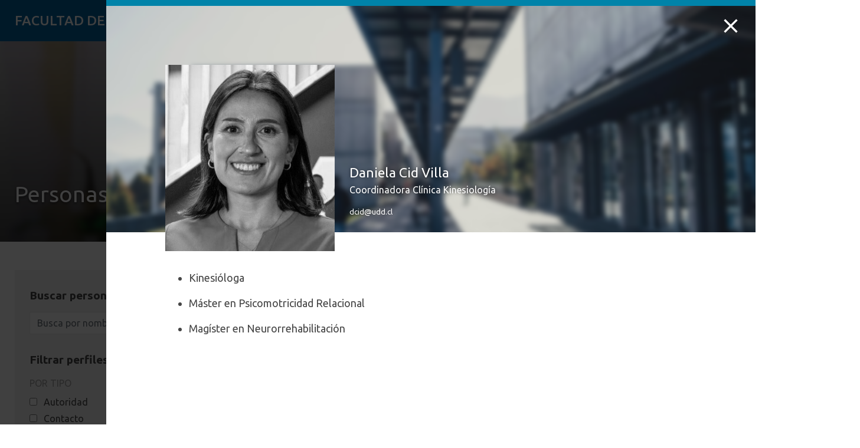

--- FILE ---
content_type: text/html; charset=UTF-8
request_url: https://cienciasdelasalud.udd.cl/persona/daniela-cid-villa/
body_size: 39650
content:
<!DOCTYPE html>
<html lang="es">
<head>
	<meta charset="UTF-8">
	<meta name="viewport" content="width=device-width, initial-scale=1.0, maximum-scale=2.0, minimum-scale=1.0">
	<meta name='robots' content='index, follow, max-image-preview:large, max-snippet:-1, max-video-preview:-1' />
	<style>img:is([sizes="auto" i], [sizes^="auto," i]) { contain-intrinsic-size: 3000px 1500px }</style>
	
	<!-- This site is optimized with the Yoast SEO plugin v25.8 - https://yoast.com/wordpress/plugins/seo/ -->
	<title>Daniela Cid Villa - Facultad de Ciencias de la Salud</title>
	<link rel="canonical" href="https://cienciasdelasalud.udd.cl/persona/daniela-cid-villa/" />
	<meta property="og:locale" content="es_ES" />
	<meta property="og:type" content="article" />
	<meta property="og:title" content="Daniela Cid Villa - Facultad de Ciencias de la Salud" />
	<meta property="og:url" content="https://cienciasdelasalud.udd.cl/persona/daniela-cid-villa/" />
	<meta property="og:site_name" content="Facultad de Ciencias de la Salud" />
	<meta property="article:modified_time" content="2025-04-28T13:21:15+00:00" />
	<meta property="og:image" content="https://cienciasdelasalud.udd.cl/files/2019/12/daniela-cid-1.jpg" />
	<meta property="og:image:width" content="600" />
	<meta property="og:image:height" content="401" />
	<meta property="og:image:type" content="image/jpeg" />
	<meta name="twitter:label1" content="Tiempo de lectura" />
	<meta name="twitter:data1" content="1 minuto" />
	<script type="application/ld+json" class="yoast-schema-graph">{"@context":"https://schema.org","@graph":[{"@type":"WebPage","@id":"https://cienciasdelasalud.udd.cl/persona/daniela-cid-villa/","url":"https://cienciasdelasalud.udd.cl/persona/daniela-cid-villa/","name":"Daniela Cid Villa - Facultad de Ciencias de la Salud","isPartOf":{"@id":"https://cienciasdelasalud.udd.cl/#website"},"primaryImageOfPage":{"@id":"https://cienciasdelasalud.udd.cl/persona/daniela-cid-villa/#primaryimage"},"image":{"@id":"https://cienciasdelasalud.udd.cl/persona/daniela-cid-villa/#primaryimage"},"thumbnailUrl":"https://cienciasdelasalud.udd.cl/files/2019/12/daniela-cid-1.jpg","datePublished":"2019-12-16T20:36:32+00:00","dateModified":"2025-04-28T13:21:15+00:00","breadcrumb":{"@id":"https://cienciasdelasalud.udd.cl/persona/daniela-cid-villa/#breadcrumb"},"inLanguage":"es","potentialAction":[{"@type":"ReadAction","target":["https://cienciasdelasalud.udd.cl/persona/daniela-cid-villa/"]}]},{"@type":"ImageObject","inLanguage":"es","@id":"https://cienciasdelasalud.udd.cl/persona/daniela-cid-villa/#primaryimage","url":"https://cienciasdelasalud.udd.cl/files/2019/12/daniela-cid-1.jpg","contentUrl":"https://cienciasdelasalud.udd.cl/files/2019/12/daniela-cid-1.jpg","width":600,"height":401,"caption":"Historias - 19"},{"@type":"BreadcrumbList","@id":"https://cienciasdelasalud.udd.cl/persona/daniela-cid-villa/#breadcrumb","itemListElement":[{"@type":"ListItem","position":1,"name":"Home","item":"https://cienciasdelasalud.udd.cl/"},{"@type":"ListItem","position":2,"name":"Personas","item":"https://cienciasdelasalud.udd.cl/persona/"},{"@type":"ListItem","position":3,"name":"Daniela Cid Villa"}]},{"@type":"WebSite","@id":"https://cienciasdelasalud.udd.cl/#website","url":"https://cienciasdelasalud.udd.cl/","name":"Facultad de Ciencias de la Salud","description":"Universidad del Desarrollo","inLanguage":"es"},{"@type":"Person","@id":"https://cienciasdelasalud.udd.cl/persona/daniela-cid-villa/#/schema/person/","mainEntityOfPage":{"@id":"https://cienciasdelasalud.udd.cl/persona/daniela-cid-villa/"},"image":{"@id":"https://cienciasdelasalud.udd.cl/persona/daniela-cid-villa/#primaryimage"},"Identifier":"88f5c34c346dda8d5b31a4ab891d2fcdc8493cf8","HasCredential":["Kinesióloga","Máster en Psicomotricidad Relacional","Magíster en Neurorrehabilitación"],"GivenName":"Daniela","FamilyName":"Cid Villa","Name":"Daniela Cid Villa","JobTitle":"Coordinadora Clínica Kinesiología","Email":"dcid@udd.cl","Telephone":"","Note":""}]}</script>
	<!-- / Yoast SEO plugin. -->


<link rel='dns-prefetch' href='//cienciasdelasalud.udd.cl' />
<link rel='dns-prefetch' href='//unpkg.com' />
<link rel='dns-prefetch' href='//fonts.googleapis.com' />
<link rel="alternate" type="application/rss+xml" title="Facultad de Ciencias de la Salud  &raquo; Feed" href="https://cienciasdelasalud.udd.cl/feed/" />
<link rel="alternate" type="application/rss+xml" title="Facultad de Ciencias de la Salud  &raquo; Feed de los comentarios" href="https://cienciasdelasalud.udd.cl/comments/feed/" />
<script type="text/javascript">
/* <![CDATA[ */
window._wpemojiSettings = {"baseUrl":"https:\/\/s.w.org\/images\/core\/emoji\/16.0.1\/72x72\/","ext":".png","svgUrl":"https:\/\/s.w.org\/images\/core\/emoji\/16.0.1\/svg\/","svgExt":".svg","source":{"concatemoji":"https:\/\/cienciasdelasalud.udd.cl\/wp-includes\/js\/wp-emoji-release.min.js?ver=6.8.3"}};
/*! This file is auto-generated */
!function(s,n){var o,i,e;function c(e){try{var t={supportTests:e,timestamp:(new Date).valueOf()};sessionStorage.setItem(o,JSON.stringify(t))}catch(e){}}function p(e,t,n){e.clearRect(0,0,e.canvas.width,e.canvas.height),e.fillText(t,0,0);var t=new Uint32Array(e.getImageData(0,0,e.canvas.width,e.canvas.height).data),a=(e.clearRect(0,0,e.canvas.width,e.canvas.height),e.fillText(n,0,0),new Uint32Array(e.getImageData(0,0,e.canvas.width,e.canvas.height).data));return t.every(function(e,t){return e===a[t]})}function u(e,t){e.clearRect(0,0,e.canvas.width,e.canvas.height),e.fillText(t,0,0);for(var n=e.getImageData(16,16,1,1),a=0;a<n.data.length;a++)if(0!==n.data[a])return!1;return!0}function f(e,t,n,a){switch(t){case"flag":return n(e,"\ud83c\udff3\ufe0f\u200d\u26a7\ufe0f","\ud83c\udff3\ufe0f\u200b\u26a7\ufe0f")?!1:!n(e,"\ud83c\udde8\ud83c\uddf6","\ud83c\udde8\u200b\ud83c\uddf6")&&!n(e,"\ud83c\udff4\udb40\udc67\udb40\udc62\udb40\udc65\udb40\udc6e\udb40\udc67\udb40\udc7f","\ud83c\udff4\u200b\udb40\udc67\u200b\udb40\udc62\u200b\udb40\udc65\u200b\udb40\udc6e\u200b\udb40\udc67\u200b\udb40\udc7f");case"emoji":return!a(e,"\ud83e\udedf")}return!1}function g(e,t,n,a){var r="undefined"!=typeof WorkerGlobalScope&&self instanceof WorkerGlobalScope?new OffscreenCanvas(300,150):s.createElement("canvas"),o=r.getContext("2d",{willReadFrequently:!0}),i=(o.textBaseline="top",o.font="600 32px Arial",{});return e.forEach(function(e){i[e]=t(o,e,n,a)}),i}function t(e){var t=s.createElement("script");t.src=e,t.defer=!0,s.head.appendChild(t)}"undefined"!=typeof Promise&&(o="wpEmojiSettingsSupports",i=["flag","emoji"],n.supports={everything:!0,everythingExceptFlag:!0},e=new Promise(function(e){s.addEventListener("DOMContentLoaded",e,{once:!0})}),new Promise(function(t){var n=function(){try{var e=JSON.parse(sessionStorage.getItem(o));if("object"==typeof e&&"number"==typeof e.timestamp&&(new Date).valueOf()<e.timestamp+604800&&"object"==typeof e.supportTests)return e.supportTests}catch(e){}return null}();if(!n){if("undefined"!=typeof Worker&&"undefined"!=typeof OffscreenCanvas&&"undefined"!=typeof URL&&URL.createObjectURL&&"undefined"!=typeof Blob)try{var e="postMessage("+g.toString()+"("+[JSON.stringify(i),f.toString(),p.toString(),u.toString()].join(",")+"));",a=new Blob([e],{type:"text/javascript"}),r=new Worker(URL.createObjectURL(a),{name:"wpTestEmojiSupports"});return void(r.onmessage=function(e){c(n=e.data),r.terminate(),t(n)})}catch(e){}c(n=g(i,f,p,u))}t(n)}).then(function(e){for(var t in e)n.supports[t]=e[t],n.supports.everything=n.supports.everything&&n.supports[t],"flag"!==t&&(n.supports.everythingExceptFlag=n.supports.everythingExceptFlag&&n.supports[t]);n.supports.everythingExceptFlag=n.supports.everythingExceptFlag&&!n.supports.flag,n.DOMReady=!1,n.readyCallback=function(){n.DOMReady=!0}}).then(function(){return e}).then(function(){var e;n.supports.everything||(n.readyCallback(),(e=n.source||{}).concatemoji?t(e.concatemoji):e.wpemoji&&e.twemoji&&(t(e.twemoji),t(e.wpemoji)))}))}((window,document),window._wpemojiSettings);
/* ]]> */
</script>
<style id='wp-emoji-styles-inline-css' type='text/css'>

	img.wp-smiley, img.emoji {
		display: inline !important;
		border: none !important;
		box-shadow: none !important;
		height: 1em !important;
		width: 1em !important;
		margin: 0 0.07em !important;
		vertical-align: -0.1em !important;
		background: none !important;
		padding: 0 !important;
	}
</style>
<link rel='stylesheet' id='wp-block-library-css' href='https://cienciasdelasalud.udd.cl/wp-includes/css/dist/block-library/style.min.css?ver=6.8.3' type='text/css' media='all' />
<link rel='stylesheet' id='splide-css-css' href='https://cienciasdelasalud.udd.cl/wp-content/plugins/udd-blocks-redux/node_modules/@splidejs/splide/dist/css/splide.min.css?ver=4.1.4' type='text/css' media='all' />
<link rel='stylesheet' id='splide-seagreen-css' href='https://cienciasdelasalud.udd.cl/wp-content/plugins/udd-blocks-redux/node_modules/@splidejs/splide/dist/css/themes/splide-sea-green.min.css?ver=4.1.4' type='text/css' media='all' />
<style id='udd-blocks-redux-banners-multiples-style-2-inline-css' type='text/css'>
.wp-block-udd-blocks-redux-banners-multiples .splide__arrow{opacity:1}.wp-block-udd-blocks-redux-banners-multiples .splide__arrow:focus,.wp-block-udd-blocks-redux-banners-multiples .splide__arrow:focus-visible{outline-color:var(--wp--preset--color--brand-primary)!important}.wp-block-udd-blocks-redux-banners-multiples .splide__arrow svg{fill:var(--wp--preset--color--brand-primary)}.wp-block-udd-blocks-redux-banners-multiples .splide__arrow:hover:not(:disabled) svg{fill:var(--wp--preset--color--brand-primary-dark)}.wp-block-udd-blocks-redux-banners-multiples .splide__pagination__page{opacity:1}.wp-block-udd-blocks-redux-banners-multiples .splide__pagination__page:hover{background:var(--wp--preset--color--brand-primary-dark)}.wp-block-udd-blocks-redux-banners-multiples .splide__pagination__page:focus,.wp-block-udd-blocks-redux-banners-multiples .splide__pagination__page:focus-visible{outline-color:var(--wp--preset--color--brand-primary)!important}.wp-block-udd-blocks-redux-banners-multiples .splide__pagination__page.is-active{background:var(--wp--preset--color--brand-primary)}.udd-blocks-has-elements-in-columns{display:grid;gap:var(--wp--preset--spacing--50)}@media(min-width:576px){.udd-blocks-has-elements-in-columns{grid-template-columns:repeat(min(2,var(--udd-blocks-redux--columns,var(--udd-blocks-redux--cols,var(--udd-blocks-has-columns-number,2)))),1fr)}}@media(min-width:768px){.udd-blocks-has-elements-in-columns{grid-template-columns:repeat(min(3,var(--udd-blocks-redux--columns,var(--udd-blocks-redux--cols,var(--udd-blocks-has-columns-number,3)))),1fr)}}@media(min-width:992px){.udd-blocks-has-elements-in-columns{grid-template-columns:repeat(min(4,var(--udd-blocks-redux--columns,var(--udd-blocks-redux--cols,var(--udd-blocks-has-columns-number,4)))),1fr)}}@media(min-width:1200px){.udd-blocks-has-elements-in-columns{gap:var(--wp--preset--spacing--60);grid-template-columns:repeat(min(5,var(--udd-blocks-redux--columns,var(--udd-blocks-redux--cols,var(--udd-blocks-has-columns-number,4)))),1fr)}}

</style>
<style id='udd-blocks-redux-banners-multiples-element-style-inline-css' type='text/css'>
.wp-block-udd-blocks-redux-banners-multiples-element{align-items:stretch;background:var(--wp--preset--color--brand-primary);display:flex}.udd-banner-multiple-element{background-position:inherit;background-repeat:no-repeat;background-size:cover;color:var(--wp--preset--color--white);display:flex;flex-flow:column;gap:.5rem;justify-content:var(--items-vertical-align,flex-end);min-height:var(--udd-blocks-redux--min-height);overflow:hidden;padding:2rem;position:relative;text-shadow:0 0 5px rgba(0,0,0,.85);transition:all .2s ease-in;width:100%;z-index:2}.udd-banner-multiple-element:before{background:linear-gradient(180deg,rgba(0,0,0,.333) 50%,#000);content:"";height:100%;left:0;opacity:var(--mask-opacity,50%);position:absolute;top:0;transition:inherit;width:100%;z-index:-1}.udd-banner-multiple-element__title{font-size:var(--wp--preset--font-size--x-large);font-weight:500;text-transform:uppercase;width:-moz-fit-content;width:fit-content}.wp-block-udd-blocks-redux-banners-multiples:not([data-show-descriptions=never]) .udd-banner-multiple-element__title{border-bottom:3px solid var(--wp--preset--color--brand-secondary)}.wp-block-udd-blocks-redux-banners-multiples:not([data-show-descriptions]) .udd-banner-multiple-element__description,.wp-block-udd-blocks-redux-banners-multiples:not([data-show-descriptions]) .udd-banner-multiple-element__link,.wp-block-udd-blocks-redux-banners-multiples[data-show-descriptions=hover] .udd-banner-multiple-element__description,.wp-block-udd-blocks-redux-banners-multiples[data-show-descriptions=hover] .udd-banner-multiple-element__link,.wp-block-udd-blocks-redux-banners-multiples[data-show-descriptions=never] .udd-banner-multiple-element__description,.wp-block-udd-blocks-redux-banners-multiples[data-show-descriptions=never] .udd-banner-multiple-element__link{max-height:0;opacity:0;transition:all .3s ease-in-out}.wp-block-udd-blocks-redux-banners-multiples:not([data-show-descriptions]) .udd-banner-multiple-element:hover .udd-banner-multiple-element__description,.wp-block-udd-blocks-redux-banners-multiples:not([data-show-descriptions]) .udd-banner-multiple-element:hover .udd-banner-multiple-element__link,.wp-block-udd-blocks-redux-banners-multiples[data-show-descriptions=hover] .udd-banner-multiple-element:hover .udd-banner-multiple-element__description,.wp-block-udd-blocks-redux-banners-multiples[data-show-descriptions=hover] .udd-banner-multiple-element:hover .udd-banner-multiple-element__link{max-height:100%;opacity:1}.udd-banner-multiple-element__description,.udd-banner-multiple-element__link{font-size:var(--wp--preset--font-size--small)}.udd-banner-multiple-element__link{text-decoration-color:transparent}.udd-banner-multiple-element__link:before{border-bottom:.33333em solid transparent;border-left:.33333em solid;border-top:.33333em solid transparent;box-sizing:border-box;content:"";display:inline-block;height:.33333em;margin-right:.33333em;width:.33333em}.udd-banner-multiple-element__link,.udd-banner-multiple-element__link:hover{color:var(--wp--preset--color--white)}.udd-banner-multiple-element__link:hover{text-decoration-color:currentColor}a.udd-banner-multiple-element__link:after{content:"";height:100%;left:0;position:absolute;top:0;width:100%}

</style>
<style id='udd-blocks-redux-grouped-cards-style-inline-css' type='text/css'>
.wp-block-udd-blocks-redux-grouped-cards{padding:var(--wp--preset--spacing--50)}.wp-block-udd-blocks-redux-grouped-cards .wp-block-image{margin-bottom:0}.wp-block-udd-blocks-redux-grouped-cards .udd-blocks-has-elements-in-columns{gap:1rem}@media(min-width:768px)and (max-width:991.8px){.wp-block-udd-blocks-redux-grouped-cards.has-block-children-div-2 .udd-blocks-has-elements-in-columns{grid-template-columns:repeat(min(2,var(--udd-blocks-redux--columns,var(--udd-blocks-redux--cols,2))),1fr)}}@media(min-width:576px)and (max-width:991.8px){.wp-block-udd-blocks-redux-grouped-cards.has-block-children-div-3 .udd-blocks-has-elements-in-columns{grid-template-columns:repeat(min(3,var(--udd-blocks-redux--columns,var(--udd-blocks-redux--cols,3))),1fr)}}

</style>
<style id='udd-blocks-redux-grouped-cards-element-style-inline-css' type='text/css'>
.udd-grouped-cards-element{background-position:inherit;background-repeat:no-repeat;background-size:cover;box-sizing:border-box;color:var(--udd-blocks-redux--style--color--text,var(--udd-blocks-redux--text-color));display:flex;flex-flow:column;gap:.5rem;height:100%;justify-content:space-between;min-height:var(--udd-blocks-redux--style--dimensions--min-height);overflow:hidden;position:relative;text-shadow:0 0 5px invert(currentColor);transition:all .2s ease-in;width:100%;z-index:2}.udd-grouped-cards-element__epigraph{margin:var(--wp--preset--spacing--40)}.udd-grouped-cards-element__epigraph-text{display:inline-block;font-size:var(--wp--preset--font-size--small);font-weight:500;padding:var(--wp--preset--spacing--20) var(--wp--preset--spacing--30);position:relative;text-transform:uppercase}.udd-grouped-cards-element__epigraph-text:after{background:var(--udd-blocks-redux--style--color--background,var(--udd-blocks-redux--background-color,#fff));content:"";height:100%;left:0;opacity:.8;position:absolute;top:0;width:100%;z-index:-1}.udd-grouped-cards-element__content{display:flex;flex-flow:column;gap:.5rem;padding:var(--wp--preset--spacing--40);position:relative;text-shadow:none}.udd-grouped-cards-element__content:after,.udd-grouped-cards-element__content:before{content:"";height:100%;left:0;position:absolute;top:0;width:100%}.udd-grouped-cards-element__content:after{background:var(--udd-blocks-redux--style--color--background,var(--udd-blocks-redux--background-color,#fff));opacity:.875;transition:all .15s linear;z-index:-1}.udd-grouped-cards-element:has(a):hover .udd-grouped-cards-element__content:after{opacity:.75}.udd-grouped-cards-element__content:before{background:#000;z-index:-2}.is-style-highlighter .udd-grouped-cards-element__content:after,.is-style-highlighter .udd-grouped-cards-element__content:before{display:none}.is-style-highlighter .udd-grouped-cards-element__content .udd-grouped-cards-element__hl{background:var(--udd-blocks-redux--background-color,#fff);-webkit-box-decoration-break:clone;box-decoration-break:clone;padding:.25em}.is-style-highlighter .udd-grouped-cards-element__content .udd-grouped-cards-element__icon-container .udd-grouped-cards-element__hl{display:inline-block}.udd-grouped-cards-element__title{font-size:var(--wp--preset--font-size--large);font-weight:700;line-height:1.3}.udd-grouped-cards-element__description{font-size:var(--wp--preset--font-size--normal)}.udd-grouped-cards-element__link{font-size:var(--wp--preset--font-size--small);text-decoration-color:transparent}.udd-grouped-cards-element__link>span:before{border-bottom:.33333em solid transparent;border-left:.33333em solid var(--udd-blocks-redux--style--elements--button--color--background,currentColor);border-top:.33333em solid transparent;box-sizing:border-box;content:"";display:inline-block;height:.33333em;margin-right:.33333em;width:.33333em}.udd-grouped-cards-element__link,.udd-grouped-cards-element__link:hover{color:var(--udd-blocks-redux--text-color)}.udd-grouped-cards-element__link:hover{text-decoration-color:currentColor}body:not(.wp-admin) .udd-grouped-cards-element__link span:after{content:"";display:inline-block;height:100%;left:0;position:absolute;top:0;width:100%}img.udd-grouped-cards-element__icon{height:auto;max-width:3rem}

</style>
<style id='udd-blocks-redux-group-header-style-inline-css' type='text/css'>
.wp-block-udd-blocks-redux-group-header p{margin:1em 0}

</style>
<link rel='stylesheet' id='udd-blocks-redux-syndicated-events-style-css' href='https://cienciasdelasalud.udd.cl/wp-content/plugins/udd-blocks-redux/build/blocks/syndicated-events/style-index.css?ver=0.1.0' type='text/css' media='all' />
<link rel='stylesheet' id='udd-blocks-redux-expandable-groups-style-css' href='https://cienciasdelasalud.udd.cl/wp-content/plugins/udd-blocks-redux/build/blocks/expandable-groups/style-index.css?ver=0.1.0' type='text/css' media='all' />
<style id='udd-blocks-redux-expandable-groups-element-style-inline-css' type='text/css'>


</style>
<style id='udd-cycles-style-inline-css' type='text/css'>
/* Header */
.wp-block-udd-cycles .cycle__header{
	padding-top: 2rem;
	padding-bottom: 2rem;
	position: relative;
	color: var( --udd-cycles--color );
}
.wp-block-udd-cycles .cycle__header::before {
	content: '';
	position: absolute;
	top: 0;
	left: 0;
	z-index: 0;
	width: 100%;
	height: 100%;
	background-image: var( --udd-cycles--background-image );
	background-position: center center;
	background-size: cover;
	opacity: var( --udd-cycles--img-opacity );
}
.wp-block-udd-cycles .cycle__header > * {
	position: relative;
	z-index: 2;
}
.wp-block-udd-cycles .cycle__epigraph {
	font-size: var( --wp--preset--font-size--large );
}
.wp-block-udd-cycles .cycle__title {
	font-size: var( --wp--preset--font-size--xx-large );
	font-weight: 700;
	text-transform: none;
	margin: .625rem 0 1rem;
}

/* Bloque */
.wp-block-udd-cycles .cycle__elements-container {
	display: grid;
	grid-gap: 25px;
}
@media ( min-width: 768px ) {
	.wp-block-udd-cycles .cycle__elements-container {
		grid-template-columns: repeat( min( 2, var( --udd-cycles--columns ) ), 1fr );
	}
}
@media ( min-width: 992px ) {
	.wp-block-udd-cycles .cycle__elements-container {
		grid-template-columns: repeat( min( 3, var( --udd-cycles--columns ) ), 1fr );
	}
}
@media ( min-width: 1200px ) {
	.wp-block-udd-cycles .cycle__elements-container {
		grid-template-columns: repeat( min( 4, var( --udd-cycles--columns ) ), 1fr );
	}
}

/* Semniarios */
.cycle__elements-container .cycle__element-wrap {
	display: flex;
}
.cycle__elements-container a.cycle__element-wrap:hover {
	text-decoration: none;
}
.wp-block-udd-cycles .cycle__element {
	flex-grow: 1;
	background: white;
	color: var( --wp--preset--color--gray-dark );
	border: 1px solid var( --wp--preset--color--gray-light );
	border-bottom-width: 5px;
	padding: 2rem;
	display: flex;
	gap: 2rem;
	flex-flow: column;
	justify-content: flex-start;
	transition: all 0.075s ease-in;
}
.wp-block-udd-cycles .cycle__element-description *:last-child {
	margin-bottom: 0;
}
.wp-block-udd-cycles .cycle__element-dtstart {
	text-transform: uppercase;
	font-weight: 500;
	letter-spacing: .125em;
	color: var( --wp--preset--color--brand-primary );
	display: block;
	border-left: 3px solid currentColor;
	line-height: 1;
	padding-left: .666em;
	font-size: var( --wp--preset--font-size--large );
}
.wp-block-udd-cycles .cycle__element-title {
	font-size: var( --wp--preset--font-size--x-large );
	font-weight: 500;
	margin-top: -1rem;
}
.wp-block-udd-cycles .cycle__element-meta {
	font-size: var( --wp--preset--font-size--small );
	text-transform: uppercase;
}
.wp-block-udd-cycles .cycle__element-hours,
.wp-block-udd-cycles .cycle__element-locations {
	font-weight: 500;
}
.wp-block-udd-cycles .cycle__element-description {
	flex-grow: 1;
}
.wp-block-udd-cycles .cycle__element-description p,
.wp-block-udd-cycles .cycle__element-footer {
	font-size: var( --wp-preset--font-size--normal ) !important;
}
.wp-block-udd-cycles a.cycle__element-wrap:hover .cycle__element {
	color: white;
	border-color: var( --wp--preset--color--brand-primary );
	background: var( --wp--preset--color--brand-primary );
	text-decoration: none;
}
.wp-block-udd-cycles a.cycle__element-wrap:hover * {
	color: white;
}

/* Estilos */
.wp-block-udd-cycles[class*="has-background"] .cycle__header {
	background-color: var( --udd-cycles--background-color );
	margin-bottom: 2rem;
	padding: 2rem;
}
.wp-block-udd-cycles.has-background-image .cycle__header {
	padding: 4.5rem 2rem;
}
.wp-block-udd-cycles.is-style-full-bg {
	padding: 1rem 0 4.5rem;
	background-color: var( --udd-cycles--background-color );
	color: var( --udd-cycles--color );
}
.wp-block-udd-cycles.is-style-full-bg .cycle__header {
	position: unset;
	padding-left: 0;
	padding-right: 0;
}
.wp-block-udd-cycles.is-style-full-bg.has-background-image > .container {
	position: unset;
}

</style>
<style id='global-styles-inline-css' type='text/css'>
:root{--wp--preset--aspect-ratio--square: 1;--wp--preset--aspect-ratio--4-3: 4/3;--wp--preset--aspect-ratio--3-4: 3/4;--wp--preset--aspect-ratio--3-2: 3/2;--wp--preset--aspect-ratio--2-3: 2/3;--wp--preset--aspect-ratio--16-9: 16/9;--wp--preset--aspect-ratio--9-16: 9/16;--wp--preset--color--black: #000000;--wp--preset--color--cyan-bluish-gray: #abb8c3;--wp--preset--color--white: #ffffff;--wp--preset--color--pale-pink: #f78da7;--wp--preset--color--vivid-red: #cf2e2e;--wp--preset--color--luminous-vivid-orange: #ff6900;--wp--preset--color--luminous-vivid-amber: #fcb900;--wp--preset--color--light-green-cyan: #7bdcb5;--wp--preset--color--vivid-green-cyan: #00d084;--wp--preset--color--pale-cyan-blue: #8ed1fc;--wp--preset--color--vivid-cyan-blue: #0693e3;--wp--preset--color--vivid-purple: #9b51e0;--wp--preset--color--brand-primary: var(--theme-brand-primary);--wp--preset--color--brand-primary-dark: var(--theme-brand-primary-dark);--wp--preset--color--corporate-primary: #0062a1;--wp--preset--color--corporate-primary-alt: #004e80;--wp--preset--color--corporate-primary-dark: #052a42;--wp--preset--color--corporate-secondary: #ff6a00;--wp--preset--color--pure-white: #FFFFFF;--wp--preset--color--gray-lighter: #f4f3f3;--wp--preset--color--gray-light: #e9e9e9;--wp--preset--color--gray: #a3a3a3;--wp--preset--color--gray-dark: #464646;--wp--preset--color--pure-black: #000000;--wp--preset--gradient--vivid-cyan-blue-to-vivid-purple: linear-gradient(135deg,rgba(6,147,227,1) 0%,rgb(155,81,224) 100%);--wp--preset--gradient--light-green-cyan-to-vivid-green-cyan: linear-gradient(135deg,rgb(122,220,180) 0%,rgb(0,208,130) 100%);--wp--preset--gradient--luminous-vivid-amber-to-luminous-vivid-orange: linear-gradient(135deg,rgba(252,185,0,1) 0%,rgba(255,105,0,1) 100%);--wp--preset--gradient--luminous-vivid-orange-to-vivid-red: linear-gradient(135deg,rgba(255,105,0,1) 0%,rgb(207,46,46) 100%);--wp--preset--gradient--very-light-gray-to-cyan-bluish-gray: linear-gradient(135deg,rgb(238,238,238) 0%,rgb(169,184,195) 100%);--wp--preset--gradient--cool-to-warm-spectrum: linear-gradient(135deg,rgb(74,234,220) 0%,rgb(151,120,209) 20%,rgb(207,42,186) 40%,rgb(238,44,130) 60%,rgb(251,105,98) 80%,rgb(254,248,76) 100%);--wp--preset--gradient--blush-light-purple: linear-gradient(135deg,rgb(255,206,236) 0%,rgb(152,150,240) 100%);--wp--preset--gradient--blush-bordeaux: linear-gradient(135deg,rgb(254,205,165) 0%,rgb(254,45,45) 50%,rgb(107,0,62) 100%);--wp--preset--gradient--luminous-dusk: linear-gradient(135deg,rgb(255,203,112) 0%,rgb(199,81,192) 50%,rgb(65,88,208) 100%);--wp--preset--gradient--pale-ocean: linear-gradient(135deg,rgb(255,245,203) 0%,rgb(182,227,212) 50%,rgb(51,167,181) 100%);--wp--preset--gradient--electric-grass: linear-gradient(135deg,rgb(202,248,128) 0%,rgb(113,206,126) 100%);--wp--preset--gradient--midnight: linear-gradient(135deg,rgb(2,3,129) 0%,rgb(40,116,252) 100%);--wp--preset--font-size--small: var( --wp--custom--font-size--small );--wp--preset--font-size--medium: clamp(14px, 0.875rem + ((1vw - 3.2px) * 0.469), 20px);--wp--preset--font-size--large: var( --wp--custom--font-size--large );--wp--preset--font-size--x-large: var( --wp--custom--font-size--x-large );--wp--preset--font-size--x-small: var( --wp--custom--font-size--x-small );--wp--preset--font-size--normal: var( --wp--custom--font-size--normal );--wp--preset--font-size--xx-large: var( --wp--custom--font-size--xx-large );--wp--preset--font-size--xxx-large: var( --wp--custom--font-size--xxx-large );--wp--preset--font-size--huge: var( --wp--custom--font-size--huge );--wp--preset--font-size--x-huge: var( --wp--custom--font-size--x-huge );--wp--preset--spacing--20: 0.44rem;--wp--preset--spacing--30: 0.67rem;--wp--preset--spacing--40: 1rem;--wp--preset--spacing--50: 1.5rem;--wp--preset--spacing--60: 2.25rem;--wp--preset--spacing--70: 3.38rem;--wp--preset--spacing--80: 5.06rem;--wp--preset--shadow--natural: 6px 6px 9px rgba(0, 0, 0, 0.2);--wp--preset--shadow--deep: 12px 12px 50px rgba(0, 0, 0, 0.4);--wp--preset--shadow--sharp: 6px 6px 0px rgba(0, 0, 0, 0.2);--wp--preset--shadow--outlined: 6px 6px 0px -3px rgba(255, 255, 255, 1), 6px 6px rgba(0, 0, 0, 1);--wp--preset--shadow--crisp: 6px 6px 0px rgba(0, 0, 0, 1);--wp--custom--font-size--x-small: clamp(0.69rem, calc(0.80rem + -0.15vw), 0.77rem);--wp--custom--font-size--small: clamp(0.82rem, calc(0.81rem + 0.03vw), 0.83rem);--wp--custom--font-size--normal: clamp(0.88rem, calc(0.83rem + 0.24vw), 1.00rem);--wp--custom--font-size--large: clamp(0.93rem, calc(0.83rem + 0.52vw), 1.20rem);--wp--custom--font-size--x-large: clamp(1.00rem, calc(0.82rem + 0.87vw), 1.44rem);--wp--custom--font-size--xx-large: clamp(1.06rem, calc(0.80rem + 1.30vw), 1.73rem);--wp--custom--font-size--xxx-large: clamp(1.13rem, calc(0.77rem + 1.83vw), 2.07rem);--wp--custom--font-size--huge: clamp(1.29rem, calc(0.63rem + 3.31vw), 2.99rem);--wp--custom--font-size--x-huge: clamp(3.00rem, calc(2.31rem + 3.45vw), 4.77rem);}:root { --wp--style--global--content-size: min(75rem, 80%);--wp--style--global--wide-size: min(85rem, 95%); }:where(body) { margin: 0; }.wp-site-blocks > .alignleft { float: left; margin-right: 2em; }.wp-site-blocks > .alignright { float: right; margin-left: 2em; }.wp-site-blocks > .aligncenter { justify-content: center; margin-left: auto; margin-right: auto; }:where(.is-layout-flex){gap: 0.5em;}:where(.is-layout-grid){gap: 0.5em;}.is-layout-flow > .alignleft{float: left;margin-inline-start: 0;margin-inline-end: 2em;}.is-layout-flow > .alignright{float: right;margin-inline-start: 2em;margin-inline-end: 0;}.is-layout-flow > .aligncenter{margin-left: auto !important;margin-right: auto !important;}.is-layout-constrained > .alignleft{float: left;margin-inline-start: 0;margin-inline-end: 2em;}.is-layout-constrained > .alignright{float: right;margin-inline-start: 2em;margin-inline-end: 0;}.is-layout-constrained > .aligncenter{margin-left: auto !important;margin-right: auto !important;}.is-layout-constrained > :where(:not(.alignleft):not(.alignright):not(.alignfull)){max-width: var(--wp--style--global--content-size);margin-left: auto !important;margin-right: auto !important;}.is-layout-constrained > .alignwide{max-width: var(--wp--style--global--wide-size);}body .is-layout-flex{display: flex;}.is-layout-flex{flex-wrap: wrap;align-items: center;}.is-layout-flex > :is(*, div){margin: 0;}body .is-layout-grid{display: grid;}.is-layout-grid > :is(*, div){margin: 0;}body{line-height: 1.75;padding-top: 0px;padding-right: 0px;padding-bottom: 0px;padding-left: 0px;}a:where(:not(.wp-element-button)){text-decoration: underline;}:root :where(.wp-element-button, .wp-block-button__link){background-color: #32373c;border-width: 0;color: #fff;font-family: inherit;font-size: inherit;line-height: inherit;padding: calc(0.667em + 2px) calc(1.333em + 2px);text-decoration: none;}.has-black-color{color: var(--wp--preset--color--black) !important;}.has-cyan-bluish-gray-color{color: var(--wp--preset--color--cyan-bluish-gray) !important;}.has-white-color{color: var(--wp--preset--color--white) !important;}.has-pale-pink-color{color: var(--wp--preset--color--pale-pink) !important;}.has-vivid-red-color{color: var(--wp--preset--color--vivid-red) !important;}.has-luminous-vivid-orange-color{color: var(--wp--preset--color--luminous-vivid-orange) !important;}.has-luminous-vivid-amber-color{color: var(--wp--preset--color--luminous-vivid-amber) !important;}.has-light-green-cyan-color{color: var(--wp--preset--color--light-green-cyan) !important;}.has-vivid-green-cyan-color{color: var(--wp--preset--color--vivid-green-cyan) !important;}.has-pale-cyan-blue-color{color: var(--wp--preset--color--pale-cyan-blue) !important;}.has-vivid-cyan-blue-color{color: var(--wp--preset--color--vivid-cyan-blue) !important;}.has-vivid-purple-color{color: var(--wp--preset--color--vivid-purple) !important;}.has-brand-primary-color{color: var(--wp--preset--color--brand-primary) !important;}.has-brand-primary-dark-color{color: var(--wp--preset--color--brand-primary-dark) !important;}.has-corporate-primary-color{color: var(--wp--preset--color--corporate-primary) !important;}.has-corporate-primary-alt-color{color: var(--wp--preset--color--corporate-primary-alt) !important;}.has-corporate-primary-dark-color{color: var(--wp--preset--color--corporate-primary-dark) !important;}.has-corporate-secondary-color{color: var(--wp--preset--color--corporate-secondary) !important;}.has-pure-white-color{color: var(--wp--preset--color--pure-white) !important;}.has-gray-lighter-color{color: var(--wp--preset--color--gray-lighter) !important;}.has-gray-light-color{color: var(--wp--preset--color--gray-light) !important;}.has-gray-color{color: var(--wp--preset--color--gray) !important;}.has-gray-dark-color{color: var(--wp--preset--color--gray-dark) !important;}.has-pure-black-color{color: var(--wp--preset--color--pure-black) !important;}.has-black-background-color{background-color: var(--wp--preset--color--black) !important;}.has-cyan-bluish-gray-background-color{background-color: var(--wp--preset--color--cyan-bluish-gray) !important;}.has-white-background-color{background-color: var(--wp--preset--color--white) !important;}.has-pale-pink-background-color{background-color: var(--wp--preset--color--pale-pink) !important;}.has-vivid-red-background-color{background-color: var(--wp--preset--color--vivid-red) !important;}.has-luminous-vivid-orange-background-color{background-color: var(--wp--preset--color--luminous-vivid-orange) !important;}.has-luminous-vivid-amber-background-color{background-color: var(--wp--preset--color--luminous-vivid-amber) !important;}.has-light-green-cyan-background-color{background-color: var(--wp--preset--color--light-green-cyan) !important;}.has-vivid-green-cyan-background-color{background-color: var(--wp--preset--color--vivid-green-cyan) !important;}.has-pale-cyan-blue-background-color{background-color: var(--wp--preset--color--pale-cyan-blue) !important;}.has-vivid-cyan-blue-background-color{background-color: var(--wp--preset--color--vivid-cyan-blue) !important;}.has-vivid-purple-background-color{background-color: var(--wp--preset--color--vivid-purple) !important;}.has-brand-primary-background-color{background-color: var(--wp--preset--color--brand-primary) !important;}.has-brand-primary-dark-background-color{background-color: var(--wp--preset--color--brand-primary-dark) !important;}.has-corporate-primary-background-color{background-color: var(--wp--preset--color--corporate-primary) !important;}.has-corporate-primary-alt-background-color{background-color: var(--wp--preset--color--corporate-primary-alt) !important;}.has-corporate-primary-dark-background-color{background-color: var(--wp--preset--color--corporate-primary-dark) !important;}.has-corporate-secondary-background-color{background-color: var(--wp--preset--color--corporate-secondary) !important;}.has-pure-white-background-color{background-color: var(--wp--preset--color--pure-white) !important;}.has-gray-lighter-background-color{background-color: var(--wp--preset--color--gray-lighter) !important;}.has-gray-light-background-color{background-color: var(--wp--preset--color--gray-light) !important;}.has-gray-background-color{background-color: var(--wp--preset--color--gray) !important;}.has-gray-dark-background-color{background-color: var(--wp--preset--color--gray-dark) !important;}.has-pure-black-background-color{background-color: var(--wp--preset--color--pure-black) !important;}.has-black-border-color{border-color: var(--wp--preset--color--black) !important;}.has-cyan-bluish-gray-border-color{border-color: var(--wp--preset--color--cyan-bluish-gray) !important;}.has-white-border-color{border-color: var(--wp--preset--color--white) !important;}.has-pale-pink-border-color{border-color: var(--wp--preset--color--pale-pink) !important;}.has-vivid-red-border-color{border-color: var(--wp--preset--color--vivid-red) !important;}.has-luminous-vivid-orange-border-color{border-color: var(--wp--preset--color--luminous-vivid-orange) !important;}.has-luminous-vivid-amber-border-color{border-color: var(--wp--preset--color--luminous-vivid-amber) !important;}.has-light-green-cyan-border-color{border-color: var(--wp--preset--color--light-green-cyan) !important;}.has-vivid-green-cyan-border-color{border-color: var(--wp--preset--color--vivid-green-cyan) !important;}.has-pale-cyan-blue-border-color{border-color: var(--wp--preset--color--pale-cyan-blue) !important;}.has-vivid-cyan-blue-border-color{border-color: var(--wp--preset--color--vivid-cyan-blue) !important;}.has-vivid-purple-border-color{border-color: var(--wp--preset--color--vivid-purple) !important;}.has-brand-primary-border-color{border-color: var(--wp--preset--color--brand-primary) !important;}.has-brand-primary-dark-border-color{border-color: var(--wp--preset--color--brand-primary-dark) !important;}.has-corporate-primary-border-color{border-color: var(--wp--preset--color--corporate-primary) !important;}.has-corporate-primary-alt-border-color{border-color: var(--wp--preset--color--corporate-primary-alt) !important;}.has-corporate-primary-dark-border-color{border-color: var(--wp--preset--color--corporate-primary-dark) !important;}.has-corporate-secondary-border-color{border-color: var(--wp--preset--color--corporate-secondary) !important;}.has-pure-white-border-color{border-color: var(--wp--preset--color--pure-white) !important;}.has-gray-lighter-border-color{border-color: var(--wp--preset--color--gray-lighter) !important;}.has-gray-light-border-color{border-color: var(--wp--preset--color--gray-light) !important;}.has-gray-border-color{border-color: var(--wp--preset--color--gray) !important;}.has-gray-dark-border-color{border-color: var(--wp--preset--color--gray-dark) !important;}.has-pure-black-border-color{border-color: var(--wp--preset--color--pure-black) !important;}.has-vivid-cyan-blue-to-vivid-purple-gradient-background{background: var(--wp--preset--gradient--vivid-cyan-blue-to-vivid-purple) !important;}.has-light-green-cyan-to-vivid-green-cyan-gradient-background{background: var(--wp--preset--gradient--light-green-cyan-to-vivid-green-cyan) !important;}.has-luminous-vivid-amber-to-luminous-vivid-orange-gradient-background{background: var(--wp--preset--gradient--luminous-vivid-amber-to-luminous-vivid-orange) !important;}.has-luminous-vivid-orange-to-vivid-red-gradient-background{background: var(--wp--preset--gradient--luminous-vivid-orange-to-vivid-red) !important;}.has-very-light-gray-to-cyan-bluish-gray-gradient-background{background: var(--wp--preset--gradient--very-light-gray-to-cyan-bluish-gray) !important;}.has-cool-to-warm-spectrum-gradient-background{background: var(--wp--preset--gradient--cool-to-warm-spectrum) !important;}.has-blush-light-purple-gradient-background{background: var(--wp--preset--gradient--blush-light-purple) !important;}.has-blush-bordeaux-gradient-background{background: var(--wp--preset--gradient--blush-bordeaux) !important;}.has-luminous-dusk-gradient-background{background: var(--wp--preset--gradient--luminous-dusk) !important;}.has-pale-ocean-gradient-background{background: var(--wp--preset--gradient--pale-ocean) !important;}.has-electric-grass-gradient-background{background: var(--wp--preset--gradient--electric-grass) !important;}.has-midnight-gradient-background{background: var(--wp--preset--gradient--midnight) !important;}.has-small-font-size{font-size: var(--wp--preset--font-size--small) !important;}.has-medium-font-size{font-size: var(--wp--preset--font-size--medium) !important;}.has-large-font-size{font-size: var(--wp--preset--font-size--large) !important;}.has-x-large-font-size{font-size: var(--wp--preset--font-size--x-large) !important;}.has-x-small-font-size{font-size: var(--wp--preset--font-size--x-small) !important;}.has-normal-font-size{font-size: var(--wp--preset--font-size--normal) !important;}.has-xx-large-font-size{font-size: var(--wp--preset--font-size--xx-large) !important;}.has-xxx-large-font-size{font-size: var(--wp--preset--font-size--xxx-large) !important;}.has-huge-font-size{font-size: var(--wp--preset--font-size--huge) !important;}.has-x-huge-font-size{font-size: var(--wp--preset--font-size--x-huge) !important;}
:where(.wp-block-post-template.is-layout-flex){gap: 1.25em;}:where(.wp-block-post-template.is-layout-grid){gap: 1.25em;}
:where(.wp-block-columns.is-layout-flex){gap: 2em;}:where(.wp-block-columns.is-layout-grid){gap: 2em;}
:root :where(.wp-block-pullquote){font-size: clamp(0.984em, 0.984rem + ((1vw - 0.2em) * 0.645), 1.5em);line-height: 1.6;}
</style>
<link rel='stylesheet' id='css_content-css' href='https://cienciasdelasalud.udd.cl/wp-content/plugins/av-contenido-programas/css/contenido.css?ver=6.8.3' type='text/css' media='all' />
<link rel='stylesheet' id='udd-events-metadata-css' href='https://cienciasdelasalud.udd.cl/wp-content/plugins/udd-event-cpt-plugin/css/event-metadata.css?ver=1752877455' type='text/css' media='all' />
<link rel='stylesheet' id='tablesaw-stackonly-css-css' href='https://cienciasdelasalud.udd.cl/wp-content/plugins/udd-blocks/inc/../node_modules/tablesaw/dist/stackonly/tablesaw.stackonly.css?ver=3.1.2' type='text/css' media='all' />
<link rel='stylesheet' id='fonts-css' href='https://fonts.googleapis.com/css2?family=Ubuntu%3Aital%2Cwght%400%2C400%3B0%2C500%3B0%2C700%3B1%2C400%3B1%2C500&#038;display=swap&#038;ver=6.8.3' type='text/css' media='all' />
<link rel='stylesheet' id='style-css' href='https://cienciasdelasalud.udd.cl/wp-content/themes/facultades-2018/assets/dist/cienciasdelasalud.f3df3a07.css' type='text/css' media='all' />
<link rel='stylesheet' id='theme-variables-css' href='https://cienciasdelasalud.udd.cl/wp-content/themes/facultades-2018/assets/dist/cienciasdelasalud-slim.97683fe3.css' type='text/css' media='all' />
<link rel='stylesheet' id='udd-blocks-redux-compat-css' href='https://cienciasdelasalud.udd.cl/wp-content/themes/facultades-2018/assets/dist/udd-blocks-redux-compat.3b057d24.css' type='text/css' media='all' />
<script src='https://unpkg.com/htmx.org@1.9.8?ver=1.9.8' defer></script><script src='https://cienciasdelasalud.udd.cl/wp-content/plugins/udd-blocks-redux/src/js/common.js?ver=1768733485' defer></script><script src='https://cienciasdelasalud.udd.cl/wp-includes/js/jquery/jquery.min.js?ver=3.7.1' defer></script><script src='https://cienciasdelasalud.udd.cl/wp-includes/js/underscore.min.js?ver=1.13.7' defer></script><script src='https://cienciasdelasalud.udd.cl/wp-includes/js/jquery/jquery-migrate.min.js?ver=3.4.1' defer></script><script src='https://cienciasdelasalud.udd.cl/wp-content/themes/facultades-2018/node_modules/bootstrap/dist/js/bootstrap.min.js?ver=6.8.3' defer></script><script src='https://cienciasdelasalud.udd.cl/wp-content/themes/facultades-2018/assets/dist/runtime.33212313.js?ver=0.1.0' defer></script><script type="text/javascript" id="wp-util-js-extra">
/* <![CDATA[ */
var _wpUtilSettings = {"ajax":{"url":"\/wp-admin\/admin-ajax.php"}};
/* ]]> */
</script>
<script src='https://cienciasdelasalud.udd.cl/wp-includes/js/wp-util.min.js?ver=6.8.3' defer></script><script type="text/javascript" id="template-js-extra">
/* <![CDATA[ */
var udd_ajax = {"ajax_url":"https:\/\/cienciasdelasalud.udd.cl\/wp-admin\/admin-ajax.php","_nonce":"62ac9c57b0","filters":{"entries":[{"id":29876,"title":"Alda Salazar","bookmark":"https:\/\/cienciasdelasalud.udd.cl\/persona\/alda-salazar-2\/","meta":{"role":"Comunicaci\u00f3n Escrita \/ Comunicaci\u00f3n Oral \/ Lectura Cr\u00edtica \/ Pensamiento Cr\u00edtico","image":""},"categories":[{"name":"Profesor","id":3869,"taxonomy":"people_tax","meta":[],"taxonomy_label":"Tipo de Persona"}]},{"id":12066,"title":"Alejandra Bretti Robert","bookmark":"https:\/\/cienciasdelasalud.udd.cl\/persona\/alejandra-bretti-robert\/","meta":{"role":"","image":"<img width=\"350\" height=\"350\" src=\"https:\/\/cienciasdelasalud.udd.cl\/files\/2020\/01\/ABretti.jpg\" class=\"person-card__image\" alt=\"\" decoding=\"async\" srcset=\"https:\/\/cienciasdelasalud.udd.cl\/files\/2020\/01\/ABretti.jpg 350w, https:\/\/cienciasdelasalud.udd.cl\/files\/2020\/01\/ABretti-300x300.jpg 300w, https:\/\/cienciasdelasalud.udd.cl\/files\/2020\/01\/ABretti-150x150.jpg 150w, https:\/\/cienciasdelasalud.udd.cl\/files\/2020\/01\/ABretti-62x62.jpg 62w, https:\/\/cienciasdelasalud.udd.cl\/files\/2020\/01\/ABretti-250x250.jpg 250w, https:\/\/cienciasdelasalud.udd.cl\/files\/2020\/01\/ABretti-126x126.jpg 126w\" sizes=\"(max-width: 350px) 100vw, 350px\" \/>"},"categories":[{"name":"Profesor Nutrici\u00f3n","id":6313,"taxonomy":"people_tax","meta":{"people_list_order":"a:35:{i:0;s:5:\"12066\";i:1;s:5:\"34821\";i:2;s:5:\"12074\";i:3;s:5:\"12101\";i:4;s:5:\"12077\";i:5;s:5:\"31226\";i:6;s:5:\"35297\";i:7;s:5:\"34823\";i:8;s:5:\"37472\";i:9;s:5:\"12100\";i:10;s:5:\"12081\";i:11;s:5:\"31980\";i:12;s:5:\"12093\";i:13;s:5:\"35285\";i:14;s:5:\"11621\";i:15;s:5:\"12092\";i:16;s:5:\"12055\";i:17;s:5:\"38953\";i:18;s:5:\"12088\";i:19;s:5:\"12072\";i:20;s:5:\"12084\";i:21;s:5:\"37471\";i:22;s:5:\"12085\";i:23;s:5:\"31978\";i:24;s:5:\"12087\";i:25;s:5:\"34819\";i:26;s:5:\"38955\";i:27;s:5:\"37473\";i:28;s:5:\"37474\";i:29;s:5:\"34827\";i:30;s:5:\"12090\";i:31;s:5:\"35298\";i:32;s:5:\"12091\";i:33;s:5:\"11624\";i:34;s:5:\"12057\";}"},"taxonomy_label":"Tipo de Persona"}]},{"id":12100,"title":"Alejandra Bretti Robert","bookmark":"https:\/\/cienciasdelasalud.udd.cl\/persona\/alejandra-bretti-robert-2\/","meta":{"role":"Gastronomia Aplicada - Planificaci\u00f3n y Tecnicas Diet\u00e9ticas ","image":"<img width=\"350\" height=\"350\" src=\"https:\/\/cienciasdelasalud.udd.cl\/files\/2020\/01\/ABretti.jpg\" class=\"person-card__image\" alt=\"\" decoding=\"async\" srcset=\"https:\/\/cienciasdelasalud.udd.cl\/files\/2020\/01\/ABretti.jpg 350w, https:\/\/cienciasdelasalud.udd.cl\/files\/2020\/01\/ABretti-300x300.jpg 300w, https:\/\/cienciasdelasalud.udd.cl\/files\/2020\/01\/ABretti-150x150.jpg 150w, https:\/\/cienciasdelasalud.udd.cl\/files\/2020\/01\/ABretti-62x62.jpg 62w, https:\/\/cienciasdelasalud.udd.cl\/files\/2020\/01\/ABretti-250x250.jpg 250w, https:\/\/cienciasdelasalud.udd.cl\/files\/2020\/01\/ABretti-126x126.jpg 126w\" sizes=\"(max-width: 350px) 100vw, 350px\" \/>"},"categories":[{"name":"Profesor Nutrici\u00f3n","id":6313,"taxonomy":"people_tax","meta":{"people_list_order":"a:35:{i:0;s:5:\"12066\";i:1;s:5:\"34821\";i:2;s:5:\"12074\";i:3;s:5:\"12101\";i:4;s:5:\"12077\";i:5;s:5:\"31226\";i:6;s:5:\"35297\";i:7;s:5:\"34823\";i:8;s:5:\"37472\";i:9;s:5:\"12100\";i:10;s:5:\"12081\";i:11;s:5:\"31980\";i:12;s:5:\"12093\";i:13;s:5:\"35285\";i:14;s:5:\"11621\";i:15;s:5:\"12092\";i:16;s:5:\"12055\";i:17;s:5:\"38953\";i:18;s:5:\"12088\";i:19;s:5:\"12072\";i:20;s:5:\"12084\";i:21;s:5:\"37471\";i:22;s:5:\"12085\";i:23;s:5:\"31978\";i:24;s:5:\"12087\";i:25;s:5:\"34819\";i:26;s:5:\"38955\";i:27;s:5:\"37473\";i:28;s:5:\"37474\";i:29;s:5:\"34827\";i:30;s:5:\"12090\";i:31;s:5:\"35298\";i:32;s:5:\"12091\";i:33;s:5:\"11624\";i:34;s:5:\"12057\";}"},"taxonomy_label":"Tipo de Persona"}]},{"id":39271,"title":"Alejandra Cabrera","bookmark":"https:\/\/cienciasdelasalud.udd.cl\/persona\/alejandra-cabrera\/","meta":{"role":"Enfermer\u00eda Familiar y de la Comunidad","image":""},"categories":[{"name":"Profesor Enfermer\u00eda","id":6360,"taxonomy":"people_tax","meta":[],"taxonomy_label":"Tipo de Persona"}]},{"id":39018,"title":"Alejandra Inostroza","bookmark":"https:\/\/cienciasdelasalud.udd.cl\/persona\/alejandra-inostroza\/","meta":{"role":"Internado Cl\u00ednico Asistencial","image":""},"categories":[{"name":"Profesor Odontolog\u00eda","id":6357,"taxonomy":"people_tax","meta":[],"taxonomy_label":"Tipo de Persona"}]},{"id":12074,"title":"Alejandra Pereira","bookmark":"https:\/\/cienciasdelasalud.udd.cl\/persona\/alejandra-pereira-yanez\/","meta":{"role":"Alimentaci\u00f3n en el Ciclo Vital, Evaluaci\u00f3n del Estado Nutricionional I, Unidad Cl\u00ednica Infanto Juvenil I, Unidad Cl\u00ednica Infanto Juvenil II, Trastornos de la Conducta Alimentaria","image":"<img width=\"350\" height=\"350\" src=\"https:\/\/cienciasdelasalud.udd.cl\/files\/2020\/01\/A_Pereira.jpg\" class=\"person-card__image\" alt=\"\" decoding=\"async\" srcset=\"https:\/\/cienciasdelasalud.udd.cl\/files\/2020\/01\/A_Pereira.jpg 350w, https:\/\/cienciasdelasalud.udd.cl\/files\/2020\/01\/A_Pereira-300x300.jpg 300w, https:\/\/cienciasdelasalud.udd.cl\/files\/2020\/01\/A_Pereira-150x150.jpg 150w, https:\/\/cienciasdelasalud.udd.cl\/files\/2020\/01\/A_Pereira-62x62.jpg 62w, https:\/\/cienciasdelasalud.udd.cl\/files\/2020\/01\/A_Pereira-250x250.jpg 250w, https:\/\/cienciasdelasalud.udd.cl\/files\/2020\/01\/A_Pereira-126x126.jpg 126w\" sizes=\"(max-width: 350px) 100vw, 350px\" \/>"},"categories":[{"name":"Profesor Nutrici\u00f3n","id":6313,"taxonomy":"people_tax","meta":{"people_list_order":"a:35:{i:0;s:5:\"12066\";i:1;s:5:\"34821\";i:2;s:5:\"12074\";i:3;s:5:\"12101\";i:4;s:5:\"12077\";i:5;s:5:\"31226\";i:6;s:5:\"35297\";i:7;s:5:\"34823\";i:8;s:5:\"37472\";i:9;s:5:\"12100\";i:10;s:5:\"12081\";i:11;s:5:\"31980\";i:12;s:5:\"12093\";i:13;s:5:\"35285\";i:14;s:5:\"11621\";i:15;s:5:\"12092\";i:16;s:5:\"12055\";i:17;s:5:\"38953\";i:18;s:5:\"12088\";i:19;s:5:\"12072\";i:20;s:5:\"12084\";i:21;s:5:\"37471\";i:22;s:5:\"12085\";i:23;s:5:\"31978\";i:24;s:5:\"12087\";i:25;s:5:\"34819\";i:26;s:5:\"38955\";i:27;s:5:\"37473\";i:28;s:5:\"37474\";i:29;s:5:\"34827\";i:30;s:5:\"12090\";i:31;s:5:\"35298\";i:32;s:5:\"12091\";i:33;s:5:\"11624\";i:34;s:5:\"12057\";}"},"taxonomy_label":"Tipo de Persona"}]},{"id":3504,"title":"Alejandro Bertoldi","bookmark":"https:\/\/cienciasdelasalud.udd.cl\/persona\/alejandro-bertoldi\/","meta":{"role":"Director Diplomado Integral de Est\u00e9tica en Odontolog\u00eda","image":"<img width=\"123\" height=\"118\" src=\"https:\/\/cienciasdelasalud.udd.cl\/files\/2013\/12\/dr_bertoldi.jpg\" class=\"person-card__image\" alt=\"\" decoding=\"async\" \/>"},"categories":[{"name":"Director","id":3878,"taxonomy":"people_tax","meta":[],"taxonomy_label":"Tipo de Persona"}]},{"id":39021,"title":"Alejandro Picarte","bookmark":"https:\/\/cienciasdelasalud.udd.cl\/persona\/alejandro-picarte-3\/","meta":{"role":"Fundamentos de Fisiopatolog\u00eda","image":""},"categories":[{"name":"Profesor Odontolog\u00eda","id":6357,"taxonomy":"people_tax","meta":[],"taxonomy_label":"Tipo de Persona"}]},{"id":37496,"title":"Alejandro Picarte","bookmark":"https:\/\/cienciasdelasalud.udd.cl\/persona\/alejandro-picarte-2\/","meta":{"role":"Rehabilitaci\u00f3n Musculoesquel\u00e9tica I, Rehabilitaci\u00f3n Musculoesquel\u00e9tica II","image":""},"categories":[{"name":"Profesor Kinesiolog\u00eda","id":6311,"taxonomy":"people_tax","meta":{"people_list_order":"a:22:{i:0;s:5:\"37496\";i:1;s:5:\"37486\";i:2;s:5:\"37485\";i:3;s:5:\"37490\";i:4;s:5:\"31998\";i:5;s:5:\"31987\";i:6;s:5:\"37488\";i:7;s:5:\"37487\";i:8;s:5:\"37492\";i:9;s:5:\"31988\";i:10;s:5:\"37489\";i:11;s:5:\"29909\";i:12;s:5:\"32002\";i:13;s:5:\"37483\";i:14;s:5:\"31996\";i:15;s:5:\"31983\";i:16;s:5:\"31993\";i:17;s:5:\"37481\";i:18;s:5:\"37484\";i:19;s:5:\"37482\";i:20;s:5:\"31990\";i:21;s:5:\"31992\";}"},"taxonomy_label":"Tipo de Persona"}]},{"id":39024,"title":"Alfredo Barra","bookmark":"https:\/\/cienciasdelasalud.udd.cl\/persona\/alfredo-barra\/","meta":{"role":"Bases Cl\u00ednicas I, Cariolog\u00eda y Operatoria, Rehabilitaci\u00f3n I, Rehabilitaci\u00f3n Oral Precl\u00ednico y Oclusi\u00f3n","image":""},"categories":[{"name":"Profesor Odontolog\u00eda","id":6357,"taxonomy":"people_tax","meta":[],"taxonomy_label":"Tipo de Persona"}]},{"id":39272,"title":"Alonso Maldonado","bookmark":"https:\/\/cienciasdelasalud.udd.cl\/persona\/alonso-maldonado\/","meta":{"role":"Enfermer\u00eda Psicosocial","image":""},"categories":[{"name":"Profesor Enfermer\u00eda","id":6360,"taxonomy":"people_tax","meta":[],"taxonomy_label":"Tipo de Persona"}]},{"id":12101,"title":"Ana Araya","bookmark":"https:\/\/cienciasdelasalud.udd.cl\/persona\/ana-araya-fuentes-2\/","meta":{"role":"Nutrici\u00f3n Comunitaria, Internado \u00c1rea Atenci\u00f3n Primaria de Salud","image":"<img width=\"500\" height=\"500\" src=\"https:\/\/cienciasdelasalud.udd.cl\/files\/2020\/01\/ana-araya-500x500.jpg\" class=\"person-card__image\" alt=\"\" decoding=\"async\" srcset=\"https:\/\/cienciasdelasalud.udd.cl\/files\/2020\/01\/ana-araya-500x500.jpg 500w, https:\/\/cienciasdelasalud.udd.cl\/files\/2020\/01\/ana-araya-150x150.jpg 150w, https:\/\/cienciasdelasalud.udd.cl\/files\/2020\/01\/ana-araya-62x62.jpg 62w, https:\/\/cienciasdelasalud.udd.cl\/files\/2020\/01\/ana-araya-750x750.jpg 750w, https:\/\/cienciasdelasalud.udd.cl\/files\/2020\/01\/ana-araya-250x250.jpg 250w, https:\/\/cienciasdelasalud.udd.cl\/files\/2020\/01\/ana-araya-126x126.jpg 126w\" sizes=\"(max-width: 500px) 100vw, 500px\" \/>"},"categories":[{"name":"Profesor Nutrici\u00f3n","id":6313,"taxonomy":"people_tax","meta":{"people_list_order":"a:35:{i:0;s:5:\"12066\";i:1;s:5:\"34821\";i:2;s:5:\"12074\";i:3;s:5:\"12101\";i:4;s:5:\"12077\";i:5;s:5:\"31226\";i:6;s:5:\"35297\";i:7;s:5:\"34823\";i:8;s:5:\"37472\";i:9;s:5:\"12100\";i:10;s:5:\"12081\";i:11;s:5:\"31980\";i:12;s:5:\"12093\";i:13;s:5:\"35285\";i:14;s:5:\"11621\";i:15;s:5:\"12092\";i:16;s:5:\"12055\";i:17;s:5:\"38953\";i:18;s:5:\"12088\";i:19;s:5:\"12072\";i:20;s:5:\"12084\";i:21;s:5:\"37471\";i:22;s:5:\"12085\";i:23;s:5:\"31978\";i:24;s:5:\"12087\";i:25;s:5:\"34819\";i:26;s:5:\"38955\";i:27;s:5:\"37473\";i:28;s:5:\"37474\";i:29;s:5:\"34827\";i:30;s:5:\"12090\";i:31;s:5:\"35298\";i:32;s:5:\"12091\";i:33;s:5:\"11624\";i:34;s:5:\"12057\";}"},"taxonomy_label":"Tipo de Persona"}]},{"id":12068,"title":"Ana Araya Fuentes","bookmark":"https:\/\/cienciasdelasalud.udd.cl\/persona\/ana-araya-fuentes\/","meta":{"role":"Coordinadora Docente Campos Cl\u00ednicos","image":"<img width=\"500\" height=\"500\" src=\"https:\/\/cienciasdelasalud.udd.cl\/files\/2020\/01\/ana-araya-500x500.jpg\" class=\"person-card__image\" alt=\"\" decoding=\"async\" srcset=\"https:\/\/cienciasdelasalud.udd.cl\/files\/2020\/01\/ana-araya-500x500.jpg 500w, https:\/\/cienciasdelasalud.udd.cl\/files\/2020\/01\/ana-araya-150x150.jpg 150w, https:\/\/cienciasdelasalud.udd.cl\/files\/2020\/01\/ana-araya-62x62.jpg 62w, https:\/\/cienciasdelasalud.udd.cl\/files\/2020\/01\/ana-araya-750x750.jpg 750w, https:\/\/cienciasdelasalud.udd.cl\/files\/2020\/01\/ana-araya-250x250.jpg 250w, https:\/\/cienciasdelasalud.udd.cl\/files\/2020\/01\/ana-araya-126x126.jpg 126w\" sizes=\"(max-width: 500px) 100vw, 500px\" \/>"},"categories":[{"name":"Equipo Kinesiolog\u00eda","id":6358,"taxonomy":"people_tax","meta":[],"taxonomy_label":"Tipo de Persona"},{"name":"Equipo Nutrici\u00f3n","id":6359,"taxonomy":"people_tax","meta":[],"taxonomy_label":"Tipo de Persona"}]},{"id":37489,"title":"Ana Macarena Ramos","bookmark":"https:\/\/cienciasdelasalud.udd.cl\/persona\/ana-macarena-ramos\/","meta":{"role":"Neurorehabilitaci\u00f3n I, Neurorehabilitaci\u00f3n II","image":""},"categories":[{"name":"Profesor Kinesiolog\u00eda","id":6311,"taxonomy":"people_tax","meta":{"people_list_order":"a:22:{i:0;s:5:\"37496\";i:1;s:5:\"37486\";i:2;s:5:\"37485\";i:3;s:5:\"37490\";i:4;s:5:\"31998\";i:5;s:5:\"31987\";i:6;s:5:\"37488\";i:7;s:5:\"37487\";i:8;s:5:\"37492\";i:9;s:5:\"31988\";i:10;s:5:\"37489\";i:11;s:5:\"29909\";i:12;s:5:\"32002\";i:13;s:5:\"37483\";i:14;s:5:\"31996\";i:15;s:5:\"31983\";i:16;s:5:\"31993\";i:17;s:5:\"37481\";i:18;s:5:\"37484\";i:19;s:5:\"37482\";i:20;s:5:\"31990\";i:21;s:5:\"31992\";}"},"taxonomy_label":"Tipo de Persona"}]},{"id":11822,"title":"Ana Mar\u00eda Zeidan Matta","bookmark":"https:\/\/cienciasdelasalud.udd.cl\/persona\/ana-maria-zeidan-matta\/","meta":{"role":"Coordinadora Acad\u00e9mica","image":"<img width=\"350\" height=\"350\" src=\"https:\/\/cienciasdelasalud.udd.cl\/files\/2019\/12\/AMZeidan.jpg\" class=\"person-card__image\" alt=\"\" decoding=\"async\" srcset=\"https:\/\/cienciasdelasalud.udd.cl\/files\/2019\/12\/AMZeidan.jpg 350w, https:\/\/cienciasdelasalud.udd.cl\/files\/2019\/12\/AMZeidan-300x300.jpg 300w, https:\/\/cienciasdelasalud.udd.cl\/files\/2019\/12\/AMZeidan-150x150.jpg 150w, https:\/\/cienciasdelasalud.udd.cl\/files\/2019\/12\/AMZeidan-62x62.jpg 62w, https:\/\/cienciasdelasalud.udd.cl\/files\/2019\/12\/AMZeidan-250x250.jpg 250w, https:\/\/cienciasdelasalud.udd.cl\/files\/2019\/12\/AMZeidan-126x126.jpg 126w\" sizes=\"(max-width: 350px) 100vw, 350px\" \/>"},"categories":[{"name":"Equipo Odontolog\u00eda","id":6318,"taxonomy":"people_tax","meta":[],"taxonomy_label":"Tipo de Persona"}]},{"id":31929,"title":"Ana Mar\u00eda Zeid\u00e1n M.","bookmark":"https:\/\/cienciasdelasalud.udd.cl\/persona\/ana-maria-zeidan-m\/","meta":{"role":"Encargada de Ciclo Internado","image":"<img width=\"350\" height=\"350\" src=\"https:\/\/cienciasdelasalud.udd.cl\/files\/2019\/12\/AMZeidan.jpg\" class=\"person-card__image\" alt=\"\" decoding=\"async\" srcset=\"https:\/\/cienciasdelasalud.udd.cl\/files\/2019\/12\/AMZeidan.jpg 350w, https:\/\/cienciasdelasalud.udd.cl\/files\/2019\/12\/AMZeidan-300x300.jpg 300w, https:\/\/cienciasdelasalud.udd.cl\/files\/2019\/12\/AMZeidan-150x150.jpg 150w, https:\/\/cienciasdelasalud.udd.cl\/files\/2019\/12\/AMZeidan-62x62.jpg 62w, https:\/\/cienciasdelasalud.udd.cl\/files\/2019\/12\/AMZeidan-250x250.jpg 250w, https:\/\/cienciasdelasalud.udd.cl\/files\/2019\/12\/AMZeidan-126x126.jpg 126w\" sizes=\"(max-width: 350px) 100vw, 350px\" \/>"},"categories":[{"name":"Profesor","id":3869,"taxonomy":"people_tax","meta":[],"taxonomy_label":"Tipo de Persona"},{"name":"Concepci\u00f3n","id":3533,"taxonomy":"locations","meta":[],"taxonomy_label":"Sede"}]},{"id":39182,"title":"Andrea Abba","bookmark":"https:\/\/cienciasdelasalud.udd.cl\/persona\/andrea-abba\/","meta":{"role":"Rehabilitaci\u00f3n Musculoesquel\u00e9tica I, Rehabilitaci\u00f3n Musculoesquel\u00e9tica II","image":""},"categories":[{"name":"Profesor Kinesiolog\u00eda","id":6311,"taxonomy":"people_tax","meta":{"people_list_order":"a:22:{i:0;s:5:\"37496\";i:1;s:5:\"37486\";i:2;s:5:\"37485\";i:3;s:5:\"37490\";i:4;s:5:\"31998\";i:5;s:5:\"31987\";i:6;s:5:\"37488\";i:7;s:5:\"37487\";i:8;s:5:\"37492\";i:9;s:5:\"31988\";i:10;s:5:\"37489\";i:11;s:5:\"29909\";i:12;s:5:\"32002\";i:13;s:5:\"37483\";i:14;s:5:\"31996\";i:15;s:5:\"31983\";i:16;s:5:\"31993\";i:17;s:5:\"37481\";i:18;s:5:\"37484\";i:19;s:5:\"37482\";i:20;s:5:\"31990\";i:21;s:5:\"31992\";}"},"taxonomy_label":"Tipo de Persona"}]},{"id":11584,"title":"Andrea Abba Vignolo","bookmark":"https:\/\/cienciasdelasalud.udd.cl\/persona\/margarita-aravena-jopia\/","meta":{"role":"Coordinadora \u00c1rea M\u00fasculo Esquel\u00e9tico","image":"<img width=\"500\" height=\"500\" src=\"https:\/\/cienciasdelasalud.udd.cl\/files\/2019\/12\/andrea-abba-500x500.jpeg\" class=\"person-card__image\" alt=\"\" decoding=\"async\" srcset=\"https:\/\/cienciasdelasalud.udd.cl\/files\/2019\/12\/andrea-abba-500x500.jpeg 500w, https:\/\/cienciasdelasalud.udd.cl\/files\/2019\/12\/andrea-abba-150x150.jpeg 150w, https:\/\/cienciasdelasalud.udd.cl\/files\/2019\/12\/andrea-abba-62x62.jpeg 62w, https:\/\/cienciasdelasalud.udd.cl\/files\/2019\/12\/andrea-abba-250x250.jpeg 250w, https:\/\/cienciasdelasalud.udd.cl\/files\/2019\/12\/andrea-abba-126x126.jpeg 126w\" sizes=\"(max-width: 500px) 100vw, 500px\" \/>"},"categories":[{"name":"Equipo Kinesiolog\u00eda","id":6358,"taxonomy":"people_tax","meta":[],"taxonomy_label":"Tipo de Persona"}]},{"id":29668,"title":"Andrea Flores","bookmark":"https:\/\/cienciasdelasalud.udd.cl\/persona\/andrea-flores\/","meta":{"role":"Cuidados de Enfermer\u00eda del Adulto I","image":""},"categories":[{"name":"Profesor Enfermer\u00eda","id":6360,"taxonomy":"people_tax","meta":[],"taxonomy_label":"Tipo de Persona"}]},{"id":11554,"title":"Andrea Flores Rogel","bookmark":"https:\/\/cienciasdelasalud.udd.cl\/persona\/andrea-flores-rogel\/","meta":{"role":"Coordinadora Sala Procedimientos","image":"<img width=\"350\" height=\"350\" src=\"https:\/\/cienciasdelasalud.udd.cl\/files\/2019\/12\/AFlores.jpg\" class=\"person-card__image\" alt=\"\" decoding=\"async\" srcset=\"https:\/\/cienciasdelasalud.udd.cl\/files\/2019\/12\/AFlores.jpg 350w, https:\/\/cienciasdelasalud.udd.cl\/files\/2019\/12\/AFlores-300x300.jpg 300w, https:\/\/cienciasdelasalud.udd.cl\/files\/2019\/12\/AFlores-150x150.jpg 150w, https:\/\/cienciasdelasalud.udd.cl\/files\/2019\/12\/AFlores-62x62.jpg 62w, https:\/\/cienciasdelasalud.udd.cl\/files\/2019\/12\/AFlores-250x250.jpg 250w, https:\/\/cienciasdelasalud.udd.cl\/files\/2019\/12\/AFlores-126x126.jpg 126w\" sizes=\"(max-width: 350px) 100vw, 350px\" \/>"},"categories":[{"name":"Equipo Enfermer\u00eda","id":6310,"taxonomy":"people_tax","meta":{"people_list_order":"a:31:{i:0;s:5:\"11554\";i:1;s:5:\"12134\";i:2;s:5:\"12654\";i:3;s:5:\"12661\";i:4;s:5:\"12112\";i:5;s:5:\"12127\";i:6;s:5:\"11556\";i:7;s:5:\"12656\";i:8;s:5:\"12126\";i:9;s:5:\"34833\";i:10;s:5:\"38942\";i:11;s:5:\"12139\";i:12;s:5:\"12655\";i:13;s:5:\"38945\";i:14;s:5:\"12649\";i:15;s:5:\"12114\";i:16;s:5:\"12658\";i:17;s:5:\"38946\";i:18;s:5:\"12651\";i:19;s:5:\"12122\";i:20;s:5:\"12657\";i:21;s:5:\"11550\";i:22;s:5:\"12137\";i:23;s:5:\"12646\";i:24;s:5:\"12123\";i:25;s:5:\"12645\";i:26;s:5:\"12135\";i:27;s:5:\"12140\";i:28;s:5:\"12133\";i:29;s:5:\"12136\";i:30;s:5:\"31893\";}"},"taxonomy_label":"Tipo de Persona"}]},{"id":29833,"title":"Andrea Riffo Monsalve","bookmark":"https:\/\/cienciasdelasalud.udd.cl\/persona\/andrea-riffo-monsalve-2\/","meta":{"role":"Coordinadora General Cl\u00ednicas Odontol\u00f3gicas","image":"<img width=\"448\" height=\"458\" src=\"https:\/\/cienciasdelasalud.udd.cl\/files\/2013\/07\/andrea-riffo.png\" class=\"person-card__image\" alt=\"\" decoding=\"async\" srcset=\"https:\/\/cienciasdelasalud.udd.cl\/files\/2013\/07\/andrea-riffo.png 448w, https:\/\/cienciasdelasalud.udd.cl\/files\/2013\/07\/andrea-riffo-293x300.png 293w, https:\/\/cienciasdelasalud.udd.cl\/files\/2013\/07\/andrea-riffo-62x62.png 62w\" sizes=\"(max-width: 448px) 100vw, 448px\" \/>"},"categories":[{"name":"Equipo Odontolog\u00eda","id":6318,"taxonomy":"people_tax","meta":[],"taxonomy_label":"Tipo de Persona"}]},{"id":8081,"title":"Andr\u00e9s  G\u00f3mez","bookmark":"https:\/\/cienciasdelasalud.udd.cl\/persona\/dr-andres-gomez\/","meta":{"role":"Cl\u00ednica de Rehabilitaci\u00f3n Integral Adulto I, Cl\u00ednica de Rehabilitaci\u00f3n Integral Adulto II","image":""},"categories":[{"name":"Profesor Odontolog\u00eda","id":6357,"taxonomy":"people_tax","meta":[],"taxonomy_label":"Tipo de Persona"}]},{"id":12134,"title":"Andr\u00e9s Maturana","bookmark":"https:\/\/cienciasdelasalud.udd.cl\/persona\/andres-maturana\/","meta":{"role":"Bases Te\u00f3rica de Enfermer\u00eda y Bio\u00e9tica, Comunicaci\u00f3n Escrita, Comunicaci\u00f3n Oral","image":""},"categories":[{"name":"Profesor Enfermer\u00eda","id":6360,"taxonomy":"people_tax","meta":[],"taxonomy_label":"Tipo de Persona"}]},{"id":34781,"title":"Annie  Quiero","bookmark":"https:\/\/cienciasdelasalud.udd.cl\/persona\/anne-quiero\/","meta":{"role":"Introducci\u00f3n a la Odontolog\u00eda","image":""},"categories":[{"name":"Profesor Odontolog\u00eda","id":6357,"taxonomy":"people_tax","meta":[],"taxonomy_label":"Tipo de Persona"}]},{"id":39039,"title":"Antonia Millar","bookmark":"https:\/\/cienciasdelasalud.udd.cl\/persona\/antonia-millar\/","meta":{"role":"Periodoncia","image":""},"categories":[{"name":"Profesor Odontolog\u00eda","id":6357,"taxonomy":"people_tax","meta":[],"taxonomy_label":"Tipo de Persona"}]},{"id":39200,"title":"Ariel N\u00fa\u00f1ez","bookmark":"https:\/\/cienciasdelasalud.udd.cl\/persona\/ariel-nunez\/","meta":{"role":"Neurociencias, Neurolog\u00eda Ni\u00f1os y Adultos, Pr\u00e1ctica Kin\u00e9sica B\u00e1sica","image":""},"categories":[{"name":"Profesor Kinesiolog\u00eda","id":6311,"taxonomy":"people_tax","meta":{"people_list_order":"a:22:{i:0;s:5:\"37496\";i:1;s:5:\"37486\";i:2;s:5:\"37485\";i:3;s:5:\"37490\";i:4;s:5:\"31998\";i:5;s:5:\"31987\";i:6;s:5:\"37488\";i:7;s:5:\"37487\";i:8;s:5:\"37492\";i:9;s:5:\"31988\";i:10;s:5:\"37489\";i:11;s:5:\"29909\";i:12;s:5:\"32002\";i:13;s:5:\"37483\";i:14;s:5:\"31996\";i:15;s:5:\"31983\";i:16;s:5:\"31993\";i:17;s:5:\"37481\";i:18;s:5:\"37484\";i:19;s:5:\"37482\";i:20;s:5:\"31990\";i:21;s:5:\"31992\";}"},"taxonomy_label":"Tipo de Persona"}]},{"id":7107,"title":"Ariel N\u00fa\u00f1ez Bizama","bookmark":"https:\/\/cienciasdelasalud.udd.cl\/persona\/ariel-nunez-bizama\/","meta":{"role":"Director Kinesiolog\u00eda","image":"<img width=\"500\" height=\"500\" src=\"https:\/\/cienciasdelasalud.udd.cl\/files\/2016\/06\/ariel-nunez-1-500x500.jpg\" class=\"person-card__image\" alt=\"\" decoding=\"async\" srcset=\"https:\/\/cienciasdelasalud.udd.cl\/files\/2016\/06\/ariel-nunez-1-500x500.jpg 500w, https:\/\/cienciasdelasalud.udd.cl\/files\/2016\/06\/ariel-nunez-1-150x150.jpg 150w, https:\/\/cienciasdelasalud.udd.cl\/files\/2016\/06\/ariel-nunez-1-62x62.jpg 62w, https:\/\/cienciasdelasalud.udd.cl\/files\/2016\/06\/ariel-nunez-1-750x750.jpg 750w, https:\/\/cienciasdelasalud.udd.cl\/files\/2016\/06\/ariel-nunez-1-250x250.jpg 250w, https:\/\/cienciasdelasalud.udd.cl\/files\/2016\/06\/ariel-nunez-1-126x126.jpg 126w\" sizes=\"(max-width: 500px) 100vw, 500px\" \/>"},"categories":[{"name":"Autoridad","id":6307,"taxonomy":"people_tax","meta":{"people_list_order":"a:7:{i:0;s:4:\"7110\";i:1;s:4:\"7113\";i:2;s:5:\"39320\";i:3;s:5:\"39211\";i:4;s:4:\"7101\";i:5;s:4:\"7104\";i:6;s:4:\"7107\";}"},"taxonomy_label":"Tipo de Persona"},{"name":"Equipo Kinesiolog\u00eda","id":6358,"taxonomy":"people_tax","meta":[],"taxonomy_label":"Tipo de Persona"}]},{"id":39041,"title":"Augusto Cavalerie","bookmark":"https:\/\/cienciasdelasalud.udd.cl\/persona\/augusto-cavalerie\/","meta":{"role":"Cl\u00ednica de Rehabilitaci\u00f3n Integral Adulto I, Cl\u00ednica de Rehabilitaci\u00f3n Integral Adulto II","image":""},"categories":[{"name":"Profesor Odontolog\u00eda","id":6357,"taxonomy":"people_tax","meta":[],"taxonomy_label":"Tipo de Persona"}]},{"id":39185,"title":"Basti\u00e1n Mu\u00f1oz","bookmark":"https:\/\/cienciasdelasalud.udd.cl\/persona\/bastian-munoz\/","meta":{"role":"Terapia Cardiorrespiratorio I, Terapia Cardiorrespiratorio II","image":""},"categories":[{"name":"Profesor Kinesiolog\u00eda","id":6311,"taxonomy":"people_tax","meta":{"people_list_order":"a:22:{i:0;s:5:\"37496\";i:1;s:5:\"37486\";i:2;s:5:\"37485\";i:3;s:5:\"37490\";i:4;s:5:\"31998\";i:5;s:5:\"31987\";i:6;s:5:\"37488\";i:7;s:5:\"37487\";i:8;s:5:\"37492\";i:9;s:5:\"31988\";i:10;s:5:\"37489\";i:11;s:5:\"29909\";i:12;s:5:\"32002\";i:13;s:5:\"37483\";i:14;s:5:\"31996\";i:15;s:5:\"31983\";i:16;s:5:\"31993\";i:17;s:5:\"37481\";i:18;s:5:\"37484\";i:19;s:5:\"37482\";i:20;s:5:\"31990\";i:21;s:5:\"31992\";}"},"taxonomy_label":"Tipo de Persona"}]},{"id":37490,"title":"Benjam\u00edn Fuentealba","bookmark":"https:\/\/cienciasdelasalud.udd.cl\/persona\/benjamin-fuentealba-l\/","meta":{"role":"Neurorehabilitaci\u00f3n I, Neurorehabilitaci\u00f3n II","image":""},"categories":[{"name":"Profesor Kinesiolog\u00eda","id":6311,"taxonomy":"people_tax","meta":{"people_list_order":"a:22:{i:0;s:5:\"37496\";i:1;s:5:\"37486\";i:2;s:5:\"37485\";i:3;s:5:\"37490\";i:4;s:5:\"31998\";i:5;s:5:\"31987\";i:6;s:5:\"37488\";i:7;s:5:\"37487\";i:8;s:5:\"37492\";i:9;s:5:\"31988\";i:10;s:5:\"37489\";i:11;s:5:\"29909\";i:12;s:5:\"32002\";i:13;s:5:\"37483\";i:14;s:5:\"31996\";i:15;s:5:\"31983\";i:16;s:5:\"31993\";i:17;s:5:\"37481\";i:18;s:5:\"37484\";i:19;s:5:\"37482\";i:20;s:5:\"31990\";i:21;s:5:\"31992\";}"},"taxonomy_label":"Tipo de Persona"}]},{"id":29743,"title":"Bianca Sanhueza","bookmark":"https:\/\/cienciasdelasalud.udd.cl\/persona\/bianca-sanhueza\/","meta":{"role":"Cirug\u00eda Oral II, Cirug\u00eda y Traumatolog\u00eda","image":""},"categories":[{"name":"Profesor Odontolog\u00eda","id":6357,"taxonomy":"people_tax","meta":[],"taxonomy_label":"Tipo de Persona"}]},{"id":11975,"title":"B\u00e1rbara Donoso","bookmark":"https:\/\/cienciasdelasalud.udd.cl\/persona\/macarena-contreras\/","meta":{"role":"Imagenolog\u00eda B\u00e1sica y Cl\u00ednica, Salud P\u00fablica y Epidemiolog\u00eda","image":""},"categories":[{"name":"Profesor Odontolog\u00eda","id":6357,"taxonomy":"people_tax","meta":[],"taxonomy_label":"Tipo de Persona"}]},{"id":12077,"title":"B\u00e1rbara Gil","bookmark":"https:\/\/cienciasdelasalud.udd.cl\/persona\/barbara-gil-rodriguez\/","meta":{"role":"Bio\u00e9tica, Pensamiento Cr\u00edtico","image":"<img width=\"500\" height=\"500\" src=\"https:\/\/cienciasdelasalud.udd.cl\/files\/2020\/01\/barbara-gil-500x500.jpeg\" class=\"person-card__image\" alt=\"\" decoding=\"async\" srcset=\"https:\/\/cienciasdelasalud.udd.cl\/files\/2020\/01\/barbara-gil-500x500.jpeg 500w, https:\/\/cienciasdelasalud.udd.cl\/files\/2020\/01\/barbara-gil-150x150.jpeg 150w, https:\/\/cienciasdelasalud.udd.cl\/files\/2020\/01\/barbara-gil-62x62.jpeg 62w, https:\/\/cienciasdelasalud.udd.cl\/files\/2020\/01\/barbara-gil-250x250.jpeg 250w, https:\/\/cienciasdelasalud.udd.cl\/files\/2020\/01\/barbara-gil-126x126.jpeg 126w\" sizes=\"(max-width: 500px) 100vw, 500px\" \/>"},"categories":[{"name":"Profesor Nutrici\u00f3n","id":6313,"taxonomy":"people_tax","meta":{"people_list_order":"a:35:{i:0;s:5:\"12066\";i:1;s:5:\"34821\";i:2;s:5:\"12074\";i:3;s:5:\"12101\";i:4;s:5:\"12077\";i:5;s:5:\"31226\";i:6;s:5:\"35297\";i:7;s:5:\"34823\";i:8;s:5:\"37472\";i:9;s:5:\"12100\";i:10;s:5:\"12081\";i:11;s:5:\"31980\";i:12;s:5:\"12093\";i:13;s:5:\"35285\";i:14;s:5:\"11621\";i:15;s:5:\"12092\";i:16;s:5:\"12055\";i:17;s:5:\"38953\";i:18;s:5:\"12088\";i:19;s:5:\"12072\";i:20;s:5:\"12084\";i:21;s:5:\"37471\";i:22;s:5:\"12085\";i:23;s:5:\"31978\";i:24;s:5:\"12087\";i:25;s:5:\"34819\";i:26;s:5:\"38955\";i:27;s:5:\"37473\";i:28;s:5:\"37474\";i:29;s:5:\"34827\";i:30;s:5:\"12090\";i:31;s:5:\"35298\";i:32;s:5:\"12091\";i:33;s:5:\"11624\";i:34;s:5:\"12057\";}"},"taxonomy_label":"Tipo de Persona"}]},{"id":37485,"title":"B\u00e1rbara Munizaga","bookmark":"https:\/\/cienciasdelasalud.udd.cl\/persona\/barbara-munizaga\/","meta":{"role":"Metodolog\u00eda de la Investigaci\u00f3n, Metodolog\u00eda de la Investigaci\u00f3n y Bioestad\u00edstica, Desarrollo cient\u00edfico I, Desarrollo cient\u00edfico II, Biomec\u00e1nica y Fisiolog\u00eda Articular, An\u00e1lisis Biomec\u00e1nico del Movimiento","image":""},"categories":[{"name":"Profesor Kinesiolog\u00eda","id":6311,"taxonomy":"people_tax","meta":{"people_list_order":"a:22:{i:0;s:5:\"37496\";i:1;s:5:\"37486\";i:2;s:5:\"37485\";i:3;s:5:\"37490\";i:4;s:5:\"31998\";i:5;s:5:\"31987\";i:6;s:5:\"37488\";i:7;s:5:\"37487\";i:8;s:5:\"37492\";i:9;s:5:\"31988\";i:10;s:5:\"37489\";i:11;s:5:\"29909\";i:12;s:5:\"32002\";i:13;s:5:\"37483\";i:14;s:5:\"31996\";i:15;s:5:\"31983\";i:16;s:5:\"31993\";i:17;s:5:\"37481\";i:18;s:5:\"37484\";i:19;s:5:\"37482\";i:20;s:5:\"31990\";i:21;s:5:\"31992\";}"},"taxonomy_label":"Tipo de Persona"}]},{"id":31998,"title":"Camila  Canull\u00e1n","bookmark":"https:\/\/cienciasdelasalud.udd.cl\/persona\/camila-canullan-grant\/","meta":{"role":"Terapia por Agentes F\u00edsicos","image":""},"categories":[{"name":"Profesor Kinesiolog\u00eda","id":6311,"taxonomy":"people_tax","meta":{"people_list_order":"a:22:{i:0;s:5:\"37496\";i:1;s:5:\"37486\";i:2;s:5:\"37485\";i:3;s:5:\"37490\";i:4;s:5:\"31998\";i:5;s:5:\"31987\";i:6;s:5:\"37488\";i:7;s:5:\"37487\";i:8;s:5:\"37492\";i:9;s:5:\"31988\";i:10;s:5:\"37489\";i:11;s:5:\"29909\";i:12;s:5:\"32002\";i:13;s:5:\"37483\";i:14;s:5:\"31996\";i:15;s:5:\"31983\";i:16;s:5:\"31993\";i:17;s:5:\"37481\";i:18;s:5:\"37484\";i:19;s:5:\"37482\";i:20;s:5:\"31990\";i:21;s:5:\"31992\";}"},"taxonomy_label":"Tipo de Persona"},{"name":"Concepci\u00f3n","id":3533,"taxonomy":"locations","meta":[],"taxonomy_label":"Sede"}]},{"id":35297,"title":"Camila  Montero","bookmark":"https:\/\/cienciasdelasalud.udd.cl\/persona\/camila-montero-aguilera\/","meta":{"role":"Internado Cl\u00ednico","image":"<img width=\"500\" height=\"500\" src=\"https:\/\/cienciasdelasalud.udd.cl\/files\/2023\/07\/camila-montero-500x500.jpeg\" class=\"person-card__image\" alt=\"\" decoding=\"async\" srcset=\"https:\/\/cienciasdelasalud.udd.cl\/files\/2023\/07\/camila-montero-500x500.jpeg 500w, https:\/\/cienciasdelasalud.udd.cl\/files\/2023\/07\/camila-montero-150x150.jpeg 150w, https:\/\/cienciasdelasalud.udd.cl\/files\/2023\/07\/camila-montero-62x62.jpeg 62w, https:\/\/cienciasdelasalud.udd.cl\/files\/2023\/07\/camila-montero-750x750.jpeg 750w, https:\/\/cienciasdelasalud.udd.cl\/files\/2023\/07\/camila-montero-250x250.jpeg 250w, https:\/\/cienciasdelasalud.udd.cl\/files\/2023\/07\/camila-montero-126x126.jpeg 126w\" sizes=\"(max-width: 500px) 100vw, 500px\" \/>"},"categories":[{"name":"Profesor Nutrici\u00f3n","id":6313,"taxonomy":"people_tax","meta":{"people_list_order":"a:35:{i:0;s:5:\"12066\";i:1;s:5:\"34821\";i:2;s:5:\"12074\";i:3;s:5:\"12101\";i:4;s:5:\"12077\";i:5;s:5:\"31226\";i:6;s:5:\"35297\";i:7;s:5:\"34823\";i:8;s:5:\"37472\";i:9;s:5:\"12100\";i:10;s:5:\"12081\";i:11;s:5:\"31980\";i:12;s:5:\"12093\";i:13;s:5:\"35285\";i:14;s:5:\"11621\";i:15;s:5:\"12092\";i:16;s:5:\"12055\";i:17;s:5:\"38953\";i:18;s:5:\"12088\";i:19;s:5:\"12072\";i:20;s:5:\"12084\";i:21;s:5:\"37471\";i:22;s:5:\"12085\";i:23;s:5:\"31978\";i:24;s:5:\"12087\";i:25;s:5:\"34819\";i:26;s:5:\"38955\";i:27;s:5:\"37473\";i:28;s:5:\"37474\";i:29;s:5:\"34827\";i:30;s:5:\"12090\";i:31;s:5:\"35298\";i:32;s:5:\"12091\";i:33;s:5:\"11624\";i:34;s:5:\"12057\";}"},"taxonomy_label":"Tipo de Persona"}]},{"id":39045,"title":"Camila Barriga","bookmark":"https:\/\/cienciasdelasalud.udd.cl\/persona\/camila-barriga\/","meta":{"role":"Endodoncia","image":""},"categories":[{"name":"Profesor Odontolog\u00eda","id":6357,"taxonomy":"people_tax","meta":[],"taxonomy_label":"Tipo de Persona"}]},{"id":39273,"title":"Camila Caro","bookmark":"https:\/\/cienciasdelasalud.udd.cl\/persona\/camila-caro\/","meta":{"role":"Enfermer\u00eda de la Mujer y el Reci\u00e9n Nacido","image":""},"categories":[{"name":"Profesor Enfermer\u00eda","id":6360,"taxonomy":"people_tax","meta":[],"taxonomy_label":"Tipo de Persona"}]},{"id":39044,"title":"Camila San Mart\u00edn","bookmark":"https:\/\/cienciasdelasalud.udd.cl\/persona\/camila-san-martin\/","meta":{"role":"Introducci\u00f3n a la Odontolog\u00eda","image":""},"categories":[{"name":"Profesor Odontolog\u00eda","id":6357,"taxonomy":"people_tax","meta":[],"taxonomy_label":"Tipo de Persona"}]},{"id":39274,"title":"Camilo O\u00f1ate","bookmark":"https:\/\/cienciasdelasalud.udd.cl\/persona\/camilo-onate\/","meta":{"role":"Enfermer\u00eda Familiar y de la Comunidad","image":""},"categories":[{"name":"Profesor Enfermer\u00eda","id":6360,"taxonomy":"people_tax","meta":[],"taxonomy_label":"Tipo de Persona"}]},{"id":39275,"title":"Carla Belmar","bookmark":"https:\/\/cienciasdelasalud.udd.cl\/persona\/carla-belmar\/","meta":{"role":"Bases Te\u00f3rica de Enfermer\u00eda y Bio\u00e9tica","image":""},"categories":[{"name":"Profesor Enfermer\u00eda","id":6360,"taxonomy":"people_tax","meta":[],"taxonomy_label":"Tipo de Persona"}]},{"id":34823,"title":"Carla Innocenti","bookmark":"https:\/\/cienciasdelasalud.udd.cl\/persona\/carla-innocenti\/","meta":{"role":"Trastornos de la Conducta Alimentaria","image":""},"categories":[{"name":"Profesor Nutrici\u00f3n","id":6313,"taxonomy":"people_tax","meta":{"people_list_order":"a:35:{i:0;s:5:\"12066\";i:1;s:5:\"34821\";i:2;s:5:\"12074\";i:3;s:5:\"12101\";i:4;s:5:\"12077\";i:5;s:5:\"31226\";i:6;s:5:\"35297\";i:7;s:5:\"34823\";i:8;s:5:\"37472\";i:9;s:5:\"12100\";i:10;s:5:\"12081\";i:11;s:5:\"31980\";i:12;s:5:\"12093\";i:13;s:5:\"35285\";i:14;s:5:\"11621\";i:15;s:5:\"12092\";i:16;s:5:\"12055\";i:17;s:5:\"38953\";i:18;s:5:\"12088\";i:19;s:5:\"12072\";i:20;s:5:\"12084\";i:21;s:5:\"37471\";i:22;s:5:\"12085\";i:23;s:5:\"31978\";i:24;s:5:\"12087\";i:25;s:5:\"34819\";i:26;s:5:\"38955\";i:27;s:5:\"37473\";i:28;s:5:\"37474\";i:29;s:5:\"34827\";i:30;s:5:\"12090\";i:31;s:5:\"35298\";i:32;s:5:\"12091\";i:33;s:5:\"11624\";i:34;s:5:\"12057\";}"},"taxonomy_label":"Tipo de Persona"}]},{"id":2587,"title":"Carla Maria  de Abreu Pereira","bookmark":"https:\/\/cienciasdelasalud.udd.cl\/persona\/carla-maria-de-abreu-pereira\/","meta":{"role":"","image":"<img width=\"220\" height=\"279\" src=\"https:\/\/cienciasdelasalud.udd.cl\/files\/2013\/07\/foto-carla.jpg\" class=\"person-card__image\" alt=\"\" decoding=\"async\" \/>"},"categories":[]},{"id":11841,"title":"Carla Quezada Morales","bookmark":"https:\/\/cienciasdelasalud.udd.cl\/persona\/carla-quezada-morales\/","meta":{"role":"Coordinadora Campos Cl\u00ednicos","image":"<img width=\"350\" height=\"350\" src=\"https:\/\/cienciasdelasalud.udd.cl\/files\/2019\/12\/CQuezada.jpg\" class=\"person-card__image\" alt=\"\" decoding=\"async\" srcset=\"https:\/\/cienciasdelasalud.udd.cl\/files\/2019\/12\/CQuezada.jpg 350w, https:\/\/cienciasdelasalud.udd.cl\/files\/2019\/12\/CQuezada-300x300.jpg 300w, https:\/\/cienciasdelasalud.udd.cl\/files\/2019\/12\/CQuezada-150x150.jpg 150w, https:\/\/cienciasdelasalud.udd.cl\/files\/2019\/12\/CQuezada-62x62.jpg 62w, https:\/\/cienciasdelasalud.udd.cl\/files\/2019\/12\/CQuezada-250x250.jpg 250w, https:\/\/cienciasdelasalud.udd.cl\/files\/2019\/12\/CQuezada-126x126.jpg 126w\" sizes=\"(max-width: 350px) 100vw, 350px\" \/>"},"categories":[{"name":"Coordinador","id":3536,"taxonomy":"people_tax","meta":[],"taxonomy_label":"Tipo de Persona"}]},{"id":29849,"title":"Carlos C\u00e1ceres","bookmark":"https:\/\/cienciasdelasalud.udd.cl\/persona\/carlos-caceres-2\/","meta":{"role":"Cl\u00ednica de Rehabilitaci\u00f3n Integral Adulto I, Cl\u00ednica de Rehabilitaci\u00f3n Integral Adulto II","image":""},"categories":[{"name":"Profesor Odontolog\u00eda","id":6357,"taxonomy":"people_tax","meta":[],"taxonomy_label":"Tipo de Persona"}]},{"id":29714,"title":"Carlos Del Valle Ortiz","bookmark":"https:\/\/cienciasdelasalud.udd.cl\/persona\/carlos-del-valle-ortiz\/","meta":{"role":"docente emprendimiento y liderazgo","image":""},"categories":[{"name":"Profesor","id":3869,"taxonomy":"people_tax","meta":[],"taxonomy_label":"Tipo de Persona"}]},{"id":29715,"title":"Carlos Sep\u00falveda Ch\u00e1vez","bookmark":"https:\/\/cienciasdelasalud.udd.cl\/persona\/carlos-sepulveda-chavez\/","meta":{"role":"docente \u00e9tica","image":""},"categories":[{"name":"Profesor","id":3869,"taxonomy":"people_tax","meta":[],"taxonomy_label":"Tipo de Persona"}]},{"id":39852,"title":"Carlos Smith","bookmark":"https:\/\/cienciasdelasalud.udd.cl\/persona\/carlos-smith\/","meta":{"role":"","image":"<img width=\"434\" height=\"435\" src=\"https:\/\/cienciasdelasalud.udd.cl\/files\/2025\/06\/carlos_smith.png\" class=\"person-card__image\" alt=\"\" decoding=\"async\" srcset=\"https:\/\/cienciasdelasalud.udd.cl\/files\/2025\/06\/carlos_smith.png 434w, https:\/\/cienciasdelasalud.udd.cl\/files\/2025\/06\/carlos_smith-300x300.png 300w, https:\/\/cienciasdelasalud.udd.cl\/files\/2025\/06\/carlos_smith-150x150.png 150w, https:\/\/cienciasdelasalud.udd.cl\/files\/2025\/06\/carlos_smith-62x62.png 62w, https:\/\/cienciasdelasalud.udd.cl\/files\/2025\/06\/carlos_smith-250x250.png 250w, https:\/\/cienciasdelasalud.udd.cl\/files\/2025\/06\/carlos_smith-126x126.png 126w\" sizes=\"(max-width: 434px) 100vw, 434px\" \/>"},"categories":[]},{"id":7113,"title":"Carlos Vukasovic Ranele","bookmark":"https:\/\/cienciasdelasalud.udd.cl\/persona\/carlos-vukasovic-ranele\/","meta":{"role":"Director Postgrados y Post\u00edtulos","image":"<img width=\"500\" height=\"500\" src=\"https:\/\/cienciasdelasalud.udd.cl\/files\/2016\/06\/IMG_5116-1-500x500.jpg\" class=\"person-card__image\" alt=\"\" decoding=\"async\" srcset=\"https:\/\/cienciasdelasalud.udd.cl\/files\/2016\/06\/IMG_5116-1-500x500.jpg 500w, https:\/\/cienciasdelasalud.udd.cl\/files\/2016\/06\/IMG_5116-1-150x150.jpg 150w, https:\/\/cienciasdelasalud.udd.cl\/files\/2016\/06\/IMG_5116-1-62x62.jpg 62w, https:\/\/cienciasdelasalud.udd.cl\/files\/2016\/06\/IMG_5116-1-750x750.jpg 750w, https:\/\/cienciasdelasalud.udd.cl\/files\/2016\/06\/IMG_5116-1-250x250.jpg 250w, https:\/\/cienciasdelasalud.udd.cl\/files\/2016\/06\/IMG_5116-1-126x126.jpg 126w\" sizes=\"(max-width: 500px) 100vw, 500px\" \/>"},"categories":[{"name":"Autoridad","id":6307,"taxonomy":"people_tax","meta":{"people_list_order":"a:7:{i:0;s:4:\"7110\";i:1;s:4:\"7113\";i:2;s:5:\"39320\";i:3;s:5:\"39211\";i:4;s:4:\"7101\";i:5;s:4:\"7104\";i:6;s:4:\"7107\";}"},"taxonomy_label":"Tipo de Persona"}]},{"id":11972,"title":"Carlos Yacom\u00e1n","bookmark":"https:\/\/cienciasdelasalud.udd.cl\/persona\/carlos-yacoman\/","meta":{"role":"Ingl\u00e9s Disciplinar","image":""},"categories":[{"name":"Profesor","id":3869,"taxonomy":"people_tax","meta":[],"taxonomy_label":"Tipo de Persona"}]},{"id":29848,"title":"Carlos Yacom\u00e1n","bookmark":"https:\/\/cienciasdelasalud.udd.cl\/persona\/carlos-yacoman-2\/","meta":{"role":"Ingl\u00e9s Disciplinar","image":""},"categories":[{"name":"Profesor","id":3869,"taxonomy":"people_tax","meta":[],"taxonomy_label":"Tipo de Persona"}]},{"id":11956,"title":"Carmen Gloria Narv\u00e1ez","bookmark":"https:\/\/cienciasdelasalud.udd.cl\/persona\/carmen-gloria-narvaez-carrasco-3\/","meta":{"role":"Investigaci\u00f3n en Odontolog\u00eda II","image":"<img width=\"350\" height=\"350\" src=\"https:\/\/cienciasdelasalud.udd.cl\/files\/2016\/06\/CGNarvaez.jpg\" class=\"person-card__image\" alt=\"\" decoding=\"async\" srcset=\"https:\/\/cienciasdelasalud.udd.cl\/files\/2016\/06\/CGNarvaez.jpg 350w, https:\/\/cienciasdelasalud.udd.cl\/files\/2016\/06\/CGNarvaez-300x300.jpg 300w, https:\/\/cienciasdelasalud.udd.cl\/files\/2016\/06\/CGNarvaez-150x150.jpg 150w, https:\/\/cienciasdelasalud.udd.cl\/files\/2016\/06\/CGNarvaez-62x62.jpg 62w, https:\/\/cienciasdelasalud.udd.cl\/files\/2016\/06\/CGNarvaez-250x250.jpg 250w, https:\/\/cienciasdelasalud.udd.cl\/files\/2016\/06\/CGNarvaez-126x126.jpg 126w\" sizes=\"(max-width: 350px) 100vw, 350px\" \/>"},"categories":[{"name":"Profesor Odontolog\u00eda","id":6357,"taxonomy":"people_tax","meta":[],"taxonomy_label":"Tipo de Persona"}]},{"id":39320,"title":"Carmen Gloria Narv\u00e1ez Carrasco","bookmark":"https:\/\/cienciasdelasalud.udd.cl\/persona\/carmen-gloria-narvaez-carrasco\/","meta":{"role":"Directora Ciencias B\u00e1sicas, Metodolog\u00eda e Investigaci\u00f3n","image":"<img width=\"350\" height=\"350\" src=\"https:\/\/cienciasdelasalud.udd.cl\/files\/2016\/06\/CGNarvaez.jpg\" class=\"person-card__image\" alt=\"\" decoding=\"async\" srcset=\"https:\/\/cienciasdelasalud.udd.cl\/files\/2016\/06\/CGNarvaez.jpg 350w, https:\/\/cienciasdelasalud.udd.cl\/files\/2016\/06\/CGNarvaez-300x300.jpg 300w, https:\/\/cienciasdelasalud.udd.cl\/files\/2016\/06\/CGNarvaez-150x150.jpg 150w, https:\/\/cienciasdelasalud.udd.cl\/files\/2016\/06\/CGNarvaez-62x62.jpg 62w, https:\/\/cienciasdelasalud.udd.cl\/files\/2016\/06\/CGNarvaez-250x250.jpg 250w, https:\/\/cienciasdelasalud.udd.cl\/files\/2016\/06\/CGNarvaez-126x126.jpg 126w\" sizes=\"(max-width: 350px) 100vw, 350px\" \/>"},"categories":[{"name":"Autoridad","id":6307,"taxonomy":"people_tax","meta":{"people_list_order":"a:7:{i:0;s:4:\"7110\";i:1;s:4:\"7113\";i:2;s:5:\"39320\";i:3;s:5:\"39211\";i:4;s:4:\"7101\";i:5;s:4:\"7104\";i:6;s:4:\"7107\";}"},"taxonomy_label":"Tipo de Persona"}]},{"id":39276,"title":"Carmen Rivera","bookmark":"https:\/\/cienciasdelasalud.udd.cl\/persona\/carmen-rivera\/","meta":{"role":"Enfermer\u00eda Familiar y de la Comunidad","image":""},"categories":[{"name":"Profesor Enfermer\u00eda","id":6360,"taxonomy":"people_tax","meta":[],"taxonomy_label":"Tipo de Persona"}]},{"id":31923,"title":"Carmi\u00f1a Demarta","bookmark":"https:\/\/cienciasdelasalud.udd.cl\/persona\/carmina-demarta-2\/","meta":{"role":"Cl\u00ednica de Rehabilitaci\u00f3n Integral Ni\u00f1os I, Cl\u00ednica de Rehabilitaci\u00f3n Integral\u00a0Ni\u00f1os\u00a0II","image":""},"categories":[{"name":"Profesor Odontolog\u00eda","id":6357,"taxonomy":"people_tax","meta":[],"taxonomy_label":"Tipo de Persona"},{"name":"Concepci\u00f3n","id":3533,"taxonomy":"locations","meta":[],"taxonomy_label":"Sede"}]},{"id":39049,"title":"Carmi\u00f1a Lavandeira","bookmark":"https:\/\/cienciasdelasalud.udd.cl\/persona\/carmina-lavandeira\/","meta":{"role":"Internado Cl\u00ednico Asistencial","image":""},"categories":[{"name":"Profesor Odontolog\u00eda","id":6357,"taxonomy":"people_tax","meta":[],"taxonomy_label":"Tipo de Persona"}]},{"id":12055,"title":"Carol Aroca Salazar","bookmark":"https:\/\/cienciasdelasalud.udd.cl\/persona\/carol-aroca\/","meta":{"role":"Asistente Laboratorio de carrera","image":"<img width=\"500\" height=\"500\" src=\"https:\/\/cienciasdelasalud.udd.cl\/files\/2020\/01\/carito-aroca-wp-500x500.jpg\" class=\"person-card__image\" alt=\"\" decoding=\"async\" srcset=\"https:\/\/cienciasdelasalud.udd.cl\/files\/2020\/01\/carito-aroca-wp-500x500.jpg 500w, https:\/\/cienciasdelasalud.udd.cl\/files\/2020\/01\/carito-aroca-wp-150x150.jpg 150w, https:\/\/cienciasdelasalud.udd.cl\/files\/2020\/01\/carito-aroca-wp-62x62.jpg 62w, https:\/\/cienciasdelasalud.udd.cl\/files\/2020\/01\/carito-aroca-wp-250x250.jpg 250w, https:\/\/cienciasdelasalud.udd.cl\/files\/2020\/01\/carito-aroca-wp-126x126.jpg 126w\" sizes=\"(max-width: 500px) 100vw, 500px\" \/>"},"categories":[{"name":"Profesor Nutrici\u00f3n","id":6313,"taxonomy":"people_tax","meta":{"people_list_order":"a:35:{i:0;s:5:\"12066\";i:1;s:5:\"34821\";i:2;s:5:\"12074\";i:3;s:5:\"12101\";i:4;s:5:\"12077\";i:5;s:5:\"31226\";i:6;s:5:\"35297\";i:7;s:5:\"34823\";i:8;s:5:\"37472\";i:9;s:5:\"12100\";i:10;s:5:\"12081\";i:11;s:5:\"31980\";i:12;s:5:\"12093\";i:13;s:5:\"35285\";i:14;s:5:\"11621\";i:15;s:5:\"12092\";i:16;s:5:\"12055\";i:17;s:5:\"38953\";i:18;s:5:\"12088\";i:19;s:5:\"12072\";i:20;s:5:\"12084\";i:21;s:5:\"37471\";i:22;s:5:\"12085\";i:23;s:5:\"31978\";i:24;s:5:\"12087\";i:25;s:5:\"34819\";i:26;s:5:\"38955\";i:27;s:5:\"37473\";i:28;s:5:\"37474\";i:29;s:5:\"34827\";i:30;s:5:\"12090\";i:31;s:5:\"35298\";i:32;s:5:\"12091\";i:33;s:5:\"11624\";i:34;s:5:\"12057\";}"},"taxonomy_label":"Tipo de Persona"}]},{"id":34783,"title":"Carol Senn","bookmark":"https:\/\/cienciasdelasalud.udd.cl\/persona\/carol-senn\/","meta":{"role":"Bases Cl\u00ednicas I, Diagn\u00f3stico Integrado I, Introducci\u00f3n a la Odontolog\u00eda, Patolog\u00eda Oromaxilofacial, Rehabilitaci\u00f3n I, Rehabilitaci\u00f3n Oral Precl\u00ednico y Oclusi\u00f3n","image":""},"categories":[{"name":"Profesor Odontolog\u00eda","id":6357,"taxonomy":"people_tax","meta":[],"taxonomy_label":"Tipo de Persona"}]},{"id":29903,"title":"Carola Dur\u00e1n","bookmark":"https:\/\/cienciasdelasalud.udd.cl\/persona\/carola-duran\/","meta":{"role":"Planificaci\u00f3n Alimentaria y Tec. Diet\u00e9ticas - Gastronomia Aplicada","image":""},"categories":[{"name":"Profesor","id":3869,"taxonomy":"people_tax","meta":[],"taxonomy_label":"Tipo de Persona"}]},{"id":29842,"title":"Carola Guti\u00e9rrez","bookmark":"https:\/\/cienciasdelasalud.udd.cl\/persona\/dra-sonia-gutierrez-cid\/","meta":{"role":"Endodoncia, Cl\u00ednica de Rehabilitaci\u00f3n Integral Adulto I, Cl\u00ednica de Rehabilitaci\u00f3n Integral Adulto II","image":""},"categories":[{"name":"Profesor Odontolog\u00eda","id":6357,"taxonomy":"people_tax","meta":[],"taxonomy_label":"Tipo de Persona"}]},{"id":29878,"title":"Carola Guti\u00e9rrez Cid","bookmark":"https:\/\/cienciasdelasalud.udd.cl\/persona\/carola-gutierrez-2\/","meta":{"role":"Encargada Asignatura Endodoncia","image":""},"categories":[{"name":"Equipo Odontolog\u00eda","id":6318,"taxonomy":"people_tax","meta":[],"taxonomy_label":"Tipo de Persona"}]},{"id":39051,"title":"Carola Ibieta","bookmark":"https:\/\/cienciasdelasalud.udd.cl\/persona\/carola-ibieta\/","meta":{"role":"Periodoncia, Cl\u00ednica de Rehabilitaci\u00f3n Integral Adulto I, Cl\u00ednica de Rehabilitaci\u00f3n Integral Adulto II","image":""},"categories":[{"name":"Profesor Odontolog\u00eda","id":6357,"taxonomy":"people_tax","meta":[],"taxonomy_label":"Tipo de Persona"}]},{"id":29810,"title":"Carola Ibieta Hillerns","bookmark":"https:\/\/cienciasdelasalud.udd.cl\/persona\/dra-carola-ibieta-hillerns\/","meta":{"role":"Encargada \u00c1rea Periodoncia de Asignatura Cl\u00ednica Rehabilitaci\u00f3n Adultos I y II","image":"<img width=\"500\" height=\"500\" src=\"https:\/\/cienciasdelasalud.udd.cl\/files\/2013\/07\/carola-ibieta-500x500.jpg\" class=\"person-card__image\" alt=\"\" decoding=\"async\" srcset=\"https:\/\/cienciasdelasalud.udd.cl\/files\/2013\/07\/carola-ibieta-500x500.jpg 500w, https:\/\/cienciasdelasalud.udd.cl\/files\/2013\/07\/carola-ibieta-150x150.jpg 150w, https:\/\/cienciasdelasalud.udd.cl\/files\/2013\/07\/carola-ibieta-62x62.jpg 62w, https:\/\/cienciasdelasalud.udd.cl\/files\/2013\/07\/carola-ibieta-250x250.jpg 250w, https:\/\/cienciasdelasalud.udd.cl\/files\/2013\/07\/carola-ibieta-126x126.jpg 126w\" sizes=\"(max-width: 500px) 100vw, 500px\" \/>"},"categories":[{"name":"Equipo Odontolog\u00eda","id":6318,"taxonomy":"people_tax","meta":[],"taxonomy_label":"Tipo de Persona"}]},{"id":11971,"title":"Carolina  Contreras","bookmark":"https:\/\/cienciasdelasalud.udd.cl\/persona\/alda-salazar\/","meta":{"role":"Comunicaci\u00f3n Escrita, Comunicaci\u00f3n Oral","image":""},"categories":[{"name":"Profesor Odontolog\u00eda","id":6357,"taxonomy":"people_tax","meta":[],"taxonomy_label":"Tipo de Persona"}]},{"id":39279,"title":"Carolina Belmar","bookmark":"https:\/\/cienciasdelasalud.udd.cl\/persona\/carolina-belmar\/","meta":{"role":"Investigaci\u00f3n Cualitativa y Cuantitativa","image":""},"categories":[{"name":"Profesor Enfermer\u00eda","id":6360,"taxonomy":"people_tax","meta":[],"taxonomy_label":"Tipo de Persona"}]},{"id":39055,"title":"Carolina Castillo","bookmark":"https:\/\/cienciasdelasalud.udd.cl\/persona\/carolina-castillo\/","meta":{"role":"Cl\u00ednica de Rehabilitaci\u00f3n Integral Adulto I, Cl\u00ednica de Rehabilitaci\u00f3n Integral Adulto II","image":""},"categories":[{"name":"Profesor Odontolog\u00eda","id":6357,"taxonomy":"people_tax","meta":[],"taxonomy_label":"Tipo de Persona"}]},{"id":39277,"title":"Carolina Fern\u00e1ndez","bookmark":"https:\/\/cienciasdelasalud.udd.cl\/persona\/carolina-fernandez\/","meta":{"role":"Bases Matem\u00e1ticas y Estad\u00edstica","image":""},"categories":[{"name":"Profesor Enfermer\u00eda","id":6360,"taxonomy":"people_tax","meta":[],"taxonomy_label":"Tipo de Persona"}]},{"id":2583,"title":"Carolina Paz Flores","bookmark":"https:\/\/cienciasdelasalud.udd.cl\/persona\/carolina-paz-flores\/","meta":{"role":"Coordinaci\u00f3n Acad\u00e9mica","image":"<img width=\"64\" height=\"64\" src=\"https:\/\/cienciasdelasalud.udd.cl\/files\/2013\/07\/avatar_female_dark_on_clear_64x641.png\" class=\"person-card__image\" alt=\"\" decoding=\"async\" srcset=\"https:\/\/cienciasdelasalud.udd.cl\/files\/2013\/07\/avatar_female_dark_on_clear_64x641.png 64w, https:\/\/cienciasdelasalud.udd.cl\/files\/2013\/07\/avatar_female_dark_on_clear_64x641-62x62.png 62w\" sizes=\"(max-width: 64px) 100vw, 64px\" \/>"},"categories":[]},{"id":29750,"title":"Carolina Weason","bookmark":"https:\/\/cienciasdelasalud.udd.cl\/persona\/carolina-weason\/","meta":{"role":"Cl\u00ednica de Rehabilitaci\u00f3n Integral Adulto I, Cl\u00ednica de Rehabilitaci\u00f3n Integral Adulto II","image":""},"categories":[{"name":"Profesor Odontolog\u00eda","id":6357,"taxonomy":"people_tax","meta":[],"taxonomy_label":"Tipo de Persona"}]},{"id":2585,"title":"Catriona Steele","bookmark":"https:\/\/cienciasdelasalud.udd.cl\/persona\/catriona-steele\/","meta":{"role":"","image":"<img width=\"244\" height=\"324\" src=\"https:\/\/cienciasdelasalud.udd.cl\/files\/2013\/07\/catriona-steele.jpg\" class=\"person-card__image\" alt=\"\" decoding=\"async\" srcset=\"https:\/\/cienciasdelasalud.udd.cl\/files\/2013\/07\/catriona-steele.jpg 244w, https:\/\/cienciasdelasalud.udd.cl\/files\/2013\/07\/catriona-steele-226x300.jpg 226w\" sizes=\"(max-width: 244px) 100vw, 244px\" \/>"},"categories":[{"name":"Profesor","id":3869,"taxonomy":"people_tax","meta":[],"taxonomy_label":"Tipo de Persona"}]},{"id":12654,"title":"Cecilia  Rodr\u00edguez Sep\u00falveda","bookmark":"https:\/\/cienciasdelasalud.udd.cl\/persona\/cecilia-rodriguez-2\/","meta":{"role":"Coordinadora \u00c1rea Salud Mental y Psiquiatr\u00eda","image":"<img width=\"350\" height=\"350\" src=\"https:\/\/cienciasdelasalud.udd.cl\/files\/2020\/01\/CRodriguez.jpg\" class=\"person-card__image\" alt=\"\" decoding=\"async\" srcset=\"https:\/\/cienciasdelasalud.udd.cl\/files\/2020\/01\/CRodriguez.jpg 350w, https:\/\/cienciasdelasalud.udd.cl\/files\/2020\/01\/CRodriguez-300x300.jpg 300w, https:\/\/cienciasdelasalud.udd.cl\/files\/2020\/01\/CRodriguez-150x150.jpg 150w, https:\/\/cienciasdelasalud.udd.cl\/files\/2020\/01\/CRodriguez-62x62.jpg 62w, https:\/\/cienciasdelasalud.udd.cl\/files\/2020\/01\/CRodriguez-250x250.jpg 250w, https:\/\/cienciasdelasalud.udd.cl\/files\/2020\/01\/CRodriguez-126x126.jpg 126w\" sizes=\"(max-width: 350px) 100vw, 350px\" \/>"},"categories":[{"name":"Equipo Enfermer\u00eda","id":6310,"taxonomy":"people_tax","meta":{"people_list_order":"a:31:{i:0;s:5:\"11554\";i:1;s:5:\"12134\";i:2;s:5:\"12654\";i:3;s:5:\"12661\";i:4;s:5:\"12112\";i:5;s:5:\"12127\";i:6;s:5:\"11556\";i:7;s:5:\"12656\";i:8;s:5:\"12126\";i:9;s:5:\"34833\";i:10;s:5:\"38942\";i:11;s:5:\"12139\";i:12;s:5:\"12655\";i:13;s:5:\"38945\";i:14;s:5:\"12649\";i:15;s:5:\"12114\";i:16;s:5:\"12658\";i:17;s:5:\"38946\";i:18;s:5:\"12651\";i:19;s:5:\"12122\";i:20;s:5:\"12657\";i:21;s:5:\"11550\";i:22;s:5:\"12137\";i:23;s:5:\"12646\";i:24;s:5:\"12123\";i:25;s:5:\"12645\";i:26;s:5:\"12135\";i:27;s:5:\"12140\";i:28;s:5:\"12133\";i:29;s:5:\"12136\";i:30;s:5:\"31893\";}"},"taxonomy_label":"Tipo de Persona"},{"name":"Concepci\u00f3n","id":3533,"taxonomy":"locations","meta":[],"taxonomy_label":"Sede"}]},{"id":12661,"title":"Cecilia  Valdebenito","bookmark":"https:\/\/cienciasdelasalud.udd.cl\/persona\/cecilia-valdebenito-2\/","meta":{"role":"Internado Comunitario, Internado Hospitalario","image":""},"categories":[{"name":"Profesor Enfermer\u00eda","id":6360,"taxonomy":"people_tax","meta":[],"taxonomy_label":"Tipo de Persona"},{"name":"Concepci\u00f3n","id":3533,"taxonomy":"locations","meta":[],"taxonomy_label":"Sede"}]},{"id":29664,"title":"Cecilia Rodr\u00edguez","bookmark":"https:\/\/cienciasdelasalud.udd.cl\/persona\/cecilia-rodriguez-3\/","meta":{"role":"Enfermer\u00eda Psicosocial","image":""},"categories":[{"name":"Profesor Enfermer\u00eda","id":6360,"taxonomy":"people_tax","meta":[],"taxonomy_label":"Tipo de Persona"}]},{"id":12127,"title":"Cecilia Valdebenito Inostroza","bookmark":"https:\/\/cienciasdelasalud.udd.cl\/persona\/cecilia-valdebenito\/","meta":{"role":"Coordinadora Campos Cl\u00ednicos 4\u00b0 y 5\u00b0 a\u00f1o","image":"<img width=\"500\" height=\"500\" src=\"https:\/\/cienciasdelasalud.udd.cl\/files\/2020\/01\/ceci-500x500.png\" class=\"person-card__image\" alt=\"\" decoding=\"async\" srcset=\"https:\/\/cienciasdelasalud.udd.cl\/files\/2020\/01\/ceci-500x500.png 500w, https:\/\/cienciasdelasalud.udd.cl\/files\/2020\/01\/ceci-300x300.png 300w, https:\/\/cienciasdelasalud.udd.cl\/files\/2020\/01\/ceci-1024x1024.png 1024w, https:\/\/cienciasdelasalud.udd.cl\/files\/2020\/01\/ceci-150x150.png 150w, https:\/\/cienciasdelasalud.udd.cl\/files\/2020\/01\/ceci-768x768.png 768w, https:\/\/cienciasdelasalud.udd.cl\/files\/2020\/01\/ceci-62x62.png 62w, https:\/\/cienciasdelasalud.udd.cl\/files\/2020\/01\/ceci-750x750.png 750w, https:\/\/cienciasdelasalud.udd.cl\/files\/2020\/01\/ceci-250x250.png 250w, https:\/\/cienciasdelasalud.udd.cl\/files\/2020\/01\/ceci-126x126.png 126w, https:\/\/cienciasdelasalud.udd.cl\/files\/2020\/01\/ceci.png 1080w\" sizes=\"(max-width: 500px) 100vw, 500px\" \/>"},"categories":[{"name":"Equipo Enfermer\u00eda","id":6310,"taxonomy":"people_tax","meta":{"people_list_order":"a:31:{i:0;s:5:\"11554\";i:1;s:5:\"12134\";i:2;s:5:\"12654\";i:3;s:5:\"12661\";i:4;s:5:\"12112\";i:5;s:5:\"12127\";i:6;s:5:\"11556\";i:7;s:5:\"12656\";i:8;s:5:\"12126\";i:9;s:5:\"34833\";i:10;s:5:\"38942\";i:11;s:5:\"12139\";i:12;s:5:\"12655\";i:13;s:5:\"38945\";i:14;s:5:\"12649\";i:15;s:5:\"12114\";i:16;s:5:\"12658\";i:17;s:5:\"38946\";i:18;s:5:\"12651\";i:19;s:5:\"12122\";i:20;s:5:\"12657\";i:21;s:5:\"11550\";i:22;s:5:\"12137\";i:23;s:5:\"12646\";i:24;s:5:\"12123\";i:25;s:5:\"12645\";i:26;s:5:\"12135\";i:27;s:5:\"12140\";i:28;s:5:\"12133\";i:29;s:5:\"12136\";i:30;s:5:\"31893\";}"},"taxonomy_label":"Tipo de Persona"}]},{"id":29672,"title":"Christian Burgos","bookmark":"https:\/\/cienciasdelasalud.udd.cl\/persona\/christian-burgos\/","meta":{"role":"Enfermer\u00eda en Urgencia","image":""},"categories":[{"name":"Profesor Enfermer\u00eda","id":6360,"taxonomy":"people_tax","meta":[],"taxonomy_label":"Tipo de Persona"}]},{"id":11556,"title":"Christian Burgos Concha","bookmark":"https:\/\/cienciasdelasalud.udd.cl\/persona\/christian-burgos-concha\/","meta":{"role":"Coordinador Campos Cl\u00ednicos 1\u00b0 a 3\u00b0 a\u00f1o","image":"<img width=\"350\" height=\"350\" src=\"https:\/\/cienciasdelasalud.udd.cl\/files\/2019\/12\/CBurgos.jpg\" class=\"person-card__image\" alt=\"\" decoding=\"async\" srcset=\"https:\/\/cienciasdelasalud.udd.cl\/files\/2019\/12\/CBurgos.jpg 350w, https:\/\/cienciasdelasalud.udd.cl\/files\/2019\/12\/CBurgos-300x300.jpg 300w, https:\/\/cienciasdelasalud.udd.cl\/files\/2019\/12\/CBurgos-150x150.jpg 150w, https:\/\/cienciasdelasalud.udd.cl\/files\/2019\/12\/CBurgos-62x62.jpg 62w, https:\/\/cienciasdelasalud.udd.cl\/files\/2019\/12\/CBurgos-250x250.jpg 250w, https:\/\/cienciasdelasalud.udd.cl\/files\/2019\/12\/CBurgos-126x126.jpg 126w\" sizes=\"(max-width: 350px) 100vw, 350px\" \/>"},"categories":[{"name":"Equipo Enfermer\u00eda","id":6310,"taxonomy":"people_tax","meta":{"people_list_order":"a:31:{i:0;s:5:\"11554\";i:1;s:5:\"12134\";i:2;s:5:\"12654\";i:3;s:5:\"12661\";i:4;s:5:\"12112\";i:5;s:5:\"12127\";i:6;s:5:\"11556\";i:7;s:5:\"12656\";i:8;s:5:\"12126\";i:9;s:5:\"34833\";i:10;s:5:\"38942\";i:11;s:5:\"12139\";i:12;s:5:\"12655\";i:13;s:5:\"38945\";i:14;s:5:\"12649\";i:15;s:5:\"12114\";i:16;s:5:\"12658\";i:17;s:5:\"38946\";i:18;s:5:\"12651\";i:19;s:5:\"12122\";i:20;s:5:\"12657\";i:21;s:5:\"11550\";i:22;s:5:\"12137\";i:23;s:5:\"12646\";i:24;s:5:\"12123\";i:25;s:5:\"12645\";i:26;s:5:\"12135\";i:27;s:5:\"12140\";i:28;s:5:\"12133\";i:29;s:5:\"12136\";i:30;s:5:\"31893\";}"},"taxonomy_label":"Tipo de Persona"}]},{"id":31987,"title":"Christian Caama\u00f1o","bookmark":"https:\/\/cienciasdelasalud.udd.cl\/persona\/christian-caamano-binimelis\/","meta":{"role":"Anatom\u00eda Funcional","image":""},"categories":[{"name":"Profesor Kinesiolog\u00eda","id":6311,"taxonomy":"people_tax","meta":{"people_list_order":"a:22:{i:0;s:5:\"37496\";i:1;s:5:\"37486\";i:2;s:5:\"37485\";i:3;s:5:\"37490\";i:4;s:5:\"31998\";i:5;s:5:\"31987\";i:6;s:5:\"37488\";i:7;s:5:\"37487\";i:8;s:5:\"37492\";i:9;s:5:\"31988\";i:10;s:5:\"37489\";i:11;s:5:\"29909\";i:12;s:5:\"32002\";i:13;s:5:\"37483\";i:14;s:5:\"31996\";i:15;s:5:\"31983\";i:16;s:5:\"31993\";i:17;s:5:\"37481\";i:18;s:5:\"37484\";i:19;s:5:\"37482\";i:20;s:5:\"31990\";i:21;s:5:\"31992\";}"},"taxonomy_label":"Tipo de Persona"},{"name":"Concepci\u00f3n","id":3533,"taxonomy":"locations","meta":[],"taxonomy_label":"Sede"}]},{"id":38974,"title":"Christian Caama\u00f1o Binimelis","bookmark":"https:\/\/cienciasdelasalud.udd.cl\/persona\/christian-caamano-binimelis-2\/","meta":{"role":"Coordinador \u00c1rea Innovaci\u00f3n Curricular","image":"<img width=\"400\" height=\"500\" src=\"https:\/\/cienciasdelasalud.udd.cl\/files\/2025\/04\/caamano.jpg\" class=\"person-card__image\" alt=\"\" decoding=\"async\" srcset=\"https:\/\/cienciasdelasalud.udd.cl\/files\/2025\/04\/caamano.jpg 400w, https:\/\/cienciasdelasalud.udd.cl\/files\/2025\/04\/caamano-240x300.jpg 240w\" sizes=\"(max-width: 400px) 100vw, 400px\" \/>"},"categories":[{"name":"Equipo Odontolog\u00eda","id":6318,"taxonomy":"people_tax","meta":[],"taxonomy_label":"Tipo de Persona"}]},{"id":12656,"title":"Claudia  Delgado","bookmark":"https:\/\/cienciasdelasalud.udd.cl\/persona\/claudia-delgado-2\/","meta":{"role":"Enfermer\u00eda en el Ni\u00f1o y Adolescente","image":"<img width=\"350\" height=\"350\" src=\"https:\/\/cienciasdelasalud.udd.cl\/files\/2020\/01\/CDelgado.jpg\" class=\"person-card__image\" alt=\"\" decoding=\"async\" srcset=\"https:\/\/cienciasdelasalud.udd.cl\/files\/2020\/01\/CDelgado.jpg 350w, https:\/\/cienciasdelasalud.udd.cl\/files\/2020\/01\/CDelgado-300x300.jpg 300w, https:\/\/cienciasdelasalud.udd.cl\/files\/2020\/01\/CDelgado-150x150.jpg 150w, https:\/\/cienciasdelasalud.udd.cl\/files\/2020\/01\/CDelgado-62x62.jpg 62w, https:\/\/cienciasdelasalud.udd.cl\/files\/2020\/01\/CDelgado-250x250.jpg 250w, https:\/\/cienciasdelasalud.udd.cl\/files\/2020\/01\/CDelgado-126x126.jpg 126w\" sizes=\"(max-width: 350px) 100vw, 350px\" \/>"},"categories":[{"name":"Equipo Enfermer\u00eda","id":6310,"taxonomy":"people_tax","meta":{"people_list_order":"a:31:{i:0;s:5:\"11554\";i:1;s:5:\"12134\";i:2;s:5:\"12654\";i:3;s:5:\"12661\";i:4;s:5:\"12112\";i:5;s:5:\"12127\";i:6;s:5:\"11556\";i:7;s:5:\"12656\";i:8;s:5:\"12126\";i:9;s:5:\"34833\";i:10;s:5:\"38942\";i:11;s:5:\"12139\";i:12;s:5:\"12655\";i:13;s:5:\"38945\";i:14;s:5:\"12649\";i:15;s:5:\"12114\";i:16;s:5:\"12658\";i:17;s:5:\"38946\";i:18;s:5:\"12651\";i:19;s:5:\"12122\";i:20;s:5:\"12657\";i:21;s:5:\"11550\";i:22;s:5:\"12137\";i:23;s:5:\"12646\";i:24;s:5:\"12123\";i:25;s:5:\"12645\";i:26;s:5:\"12135\";i:27;s:5:\"12140\";i:28;s:5:\"12133\";i:29;s:5:\"12136\";i:30;s:5:\"31893\";}"},"taxonomy_label":"Tipo de Persona"},{"name":"Concepci\u00f3n","id":3533,"taxonomy":"locations","meta":[],"taxonomy_label":"Sede"}]},{"id":34821,"title":"Claudia Arancibia","bookmark":"https:\/\/cienciasdelasalud.udd.cl\/persona\/claudia-arancibia\/","meta":{"role":"Formulaci\u00f3n y Evaluaci\u00f3n de Proyectos","image":"<img width=\"442\" height=\"500\" src=\"https:\/\/cienciasdelasalud.udd.cl\/files\/2022\/11\/claudia-arancibia-442x500.jpeg\" class=\"person-card__image\" alt=\"\" decoding=\"async\" \/>"},"categories":[{"name":"Profesor Nutrici\u00f3n","id":6313,"taxonomy":"people_tax","meta":{"people_list_order":"a:35:{i:0;s:5:\"12066\";i:1;s:5:\"34821\";i:2;s:5:\"12074\";i:3;s:5:\"12101\";i:4;s:5:\"12077\";i:5;s:5:\"31226\";i:6;s:5:\"35297\";i:7;s:5:\"34823\";i:8;s:5:\"37472\";i:9;s:5:\"12100\";i:10;s:5:\"12081\";i:11;s:5:\"31980\";i:12;s:5:\"12093\";i:13;s:5:\"35285\";i:14;s:5:\"11621\";i:15;s:5:\"12092\";i:16;s:5:\"12055\";i:17;s:5:\"38953\";i:18;s:5:\"12088\";i:19;s:5:\"12072\";i:20;s:5:\"12084\";i:21;s:5:\"37471\";i:22;s:5:\"12085\";i:23;s:5:\"31978\";i:24;s:5:\"12087\";i:25;s:5:\"34819\";i:26;s:5:\"38955\";i:27;s:5:\"37473\";i:28;s:5:\"37474\";i:29;s:5:\"34827\";i:30;s:5:\"12090\";i:31;s:5:\"35298\";i:32;s:5:\"12091\";i:33;s:5:\"11624\";i:34;s:5:\"12057\";}"},"taxonomy_label":"Tipo de Persona"}]},{"id":37488,"title":"Claudia Cornejo","bookmark":"https:\/\/cienciasdelasalud.udd.cl\/persona\/claudia-cornejo-donoso\/","meta":{"role":"Terapia Cardiorrespiratorio I, Terapia Cardiorrespiratorio II","image":""},"categories":[{"name":"Profesor Kinesiolog\u00eda","id":6311,"taxonomy":"people_tax","meta":{"people_list_order":"a:22:{i:0;s:5:\"37496\";i:1;s:5:\"37486\";i:2;s:5:\"37485\";i:3;s:5:\"37490\";i:4;s:5:\"31998\";i:5;s:5:\"31987\";i:6;s:5:\"37488\";i:7;s:5:\"37487\";i:8;s:5:\"37492\";i:9;s:5:\"31988\";i:10;s:5:\"37489\";i:11;s:5:\"29909\";i:12;s:5:\"32002\";i:13;s:5:\"37483\";i:14;s:5:\"31996\";i:15;s:5:\"31983\";i:16;s:5:\"31993\";i:17;s:5:\"37481\";i:18;s:5:\"37484\";i:19;s:5:\"37482\";i:20;s:5:\"31990\";i:21;s:5:\"31992\";}"},"taxonomy_label":"Tipo de Persona"}]},{"id":12126,"title":"Claudia Delgado","bookmark":"https:\/\/cienciasdelasalud.udd.cl\/persona\/claudia-delgado\/","meta":{"role":"Coordinadora \u00c1rea Materno Infantil","image":"<img width=\"350\" height=\"350\" src=\"https:\/\/cienciasdelasalud.udd.cl\/files\/2020\/01\/CDelgado.jpg\" class=\"person-card__image\" alt=\"\" decoding=\"async\" srcset=\"https:\/\/cienciasdelasalud.udd.cl\/files\/2020\/01\/CDelgado.jpg 350w, https:\/\/cienciasdelasalud.udd.cl\/files\/2020\/01\/CDelgado-300x300.jpg 300w, https:\/\/cienciasdelasalud.udd.cl\/files\/2020\/01\/CDelgado-150x150.jpg 150w, https:\/\/cienciasdelasalud.udd.cl\/files\/2020\/01\/CDelgado-62x62.jpg 62w, https:\/\/cienciasdelasalud.udd.cl\/files\/2020\/01\/CDelgado-250x250.jpg 250w, https:\/\/cienciasdelasalud.udd.cl\/files\/2020\/01\/CDelgado-126x126.jpg 126w\" sizes=\"(max-width: 350px) 100vw, 350px\" \/>"},"categories":[{"name":"Equipo Enfermer\u00eda","id":6310,"taxonomy":"people_tax","meta":{"people_list_order":"a:31:{i:0;s:5:\"11554\";i:1;s:5:\"12134\";i:2;s:5:\"12654\";i:3;s:5:\"12661\";i:4;s:5:\"12112\";i:5;s:5:\"12127\";i:6;s:5:\"11556\";i:7;s:5:\"12656\";i:8;s:5:\"12126\";i:9;s:5:\"34833\";i:10;s:5:\"38942\";i:11;s:5:\"12139\";i:12;s:5:\"12655\";i:13;s:5:\"38945\";i:14;s:5:\"12649\";i:15;s:5:\"12114\";i:16;s:5:\"12658\";i:17;s:5:\"38946\";i:18;s:5:\"12651\";i:19;s:5:\"12122\";i:20;s:5:\"12657\";i:21;s:5:\"11550\";i:22;s:5:\"12137\";i:23;s:5:\"12646\";i:24;s:5:\"12123\";i:25;s:5:\"12645\";i:26;s:5:\"12135\";i:27;s:5:\"12140\";i:28;s:5:\"12133\";i:29;s:5:\"12136\";i:30;s:5:\"31893\";}"},"taxonomy_label":"Tipo de Persona"}]},{"id":39193,"title":"Claudia Gallardo","bookmark":"https:\/\/cienciasdelasalud.udd.cl\/persona\/claudia-gallardo\/","meta":{"role":"Electivo II (Kinesiolog\u00eda Deportiva en Poblaci\u00f3n Especial)","image":""},"categories":[{"name":"Profesor Kinesiolog\u00eda","id":6311,"taxonomy":"people_tax","meta":{"people_list_order":"a:22:{i:0;s:5:\"37496\";i:1;s:5:\"37486\";i:2;s:5:\"37485\";i:3;s:5:\"37490\";i:4;s:5:\"31998\";i:5;s:5:\"31987\";i:6;s:5:\"37488\";i:7;s:5:\"37487\";i:8;s:5:\"37492\";i:9;s:5:\"31988\";i:10;s:5:\"37489\";i:11;s:5:\"29909\";i:12;s:5:\"32002\";i:13;s:5:\"37483\";i:14;s:5:\"31996\";i:15;s:5:\"31983\";i:16;s:5:\"31993\";i:17;s:5:\"37481\";i:18;s:5:\"37484\";i:19;s:5:\"37482\";i:20;s:5:\"31990\";i:21;s:5:\"31992\";}"},"taxonomy_label":"Tipo de Persona"}]},{"id":29752,"title":"Claudia Silva","bookmark":"https:\/\/cienciasdelasalud.udd.cl\/persona\/claudia-silva\/","meta":{"role":"Cl\u00ednica de Rehabilitaci\u00f3n Integral Ni\u00f1os I, Cl\u00ednica de Rehabilitaci\u00f3n Integral Ni\u00f1os II","image":""},"categories":[{"name":"Profesor Odontolog\u00eda","id":6357,"taxonomy":"people_tax","meta":[],"taxonomy_label":"Tipo de Persona"}]},{"id":39058,"title":"Claudio Kossack","bookmark":"https:\/\/cienciasdelasalud.udd.cl\/persona\/claudio-kossack\/","meta":{"role":"Cirug\u00eda Oral I","image":""},"categories":[{"name":"Profesor Odontolog\u00eda","id":6357,"taxonomy":"people_tax","meta":[],"taxonomy_label":"Tipo de Persona"}]},{"id":29853,"title":"Claudio Sumonte","bookmark":"https:\/\/cienciasdelasalud.udd.cl\/persona\/claudio-sumonte-2\/","meta":{"role":"Cariolog\u00eda y Operatoria, Rehabilitaci\u00f3n I, Rehabilitaci\u00f3n Oral Precl\u00ednico y Oclusi\u00f3n","image":""},"categories":[{"name":"Profesor Odontolog\u00eda","id":6357,"taxonomy":"people_tax","meta":[],"taxonomy_label":"Tipo de Persona"}]},{"id":11861,"title":"Claudio Sumonte Hern\u00e1ndez","bookmark":"https:\/\/cienciasdelasalud.udd.cl\/persona\/claudio-sumonte\/","meta":{"role":"Encargado Asignatura Cariolog\u00eda y Operatoria, Rehabilitaci\u00f3n Oral Precl\u00ednico y Oclusi\u00f3n, y Rehabilitaci\u00f3n I y II","image":"<img width=\"500\" height=\"500\" src=\"https:\/\/cienciasdelasalud.udd.cl\/files\/2019\/12\/claudio-sumonte-500x500.jpg\" class=\"person-card__image\" alt=\"\" decoding=\"async\" srcset=\"https:\/\/cienciasdelasalud.udd.cl\/files\/2019\/12\/claudio-sumonte-500x500.jpg 500w, https:\/\/cienciasdelasalud.udd.cl\/files\/2019\/12\/claudio-sumonte-150x150.jpg 150w, https:\/\/cienciasdelasalud.udd.cl\/files\/2019\/12\/claudio-sumonte-62x62.jpg 62w, https:\/\/cienciasdelasalud.udd.cl\/files\/2019\/12\/claudio-sumonte-750x750.jpg 750w, https:\/\/cienciasdelasalud.udd.cl\/files\/2019\/12\/claudio-sumonte-250x250.jpg 250w, https:\/\/cienciasdelasalud.udd.cl\/files\/2019\/12\/claudio-sumonte-126x126.jpg 126w\" sizes=\"(max-width: 500px) 100vw, 500px\" \/>"},"categories":[{"name":"Equipo Odontolog\u00eda","id":6318,"taxonomy":"people_tax","meta":[],"taxonomy_label":"Tipo de Persona"}]},{"id":39062,"title":"Constanza Astudillo","bookmark":"https:\/\/cienciasdelasalud.udd.cl\/persona\/constanza-astudillo\/","meta":{"role":"Endodoncia","image":""},"categories":[{"name":"Profesor Odontolog\u00eda","id":6357,"taxonomy":"people_tax","meta":[],"taxonomy_label":"Tipo de Persona"}]},{"id":39059,"title":"Constanza Correa","bookmark":"https:\/\/cienciasdelasalud.udd.cl\/persona\/constanza-correa\/","meta":{"role":"Cl\u00ednica de Rehabilitaci\u00f3n Integral Adulto I, Cl\u00ednica de Rehabilitaci\u00f3n Integral Adulto II","image":""},"categories":[{"name":"Profesor Odontolog\u00eda","id":6357,"taxonomy":"people_tax","meta":[],"taxonomy_label":"Tipo de Persona"}]},{"id":38964,"title":"Constanza Gonz\u00e1lez Matamala","bookmark":"https:\/\/cienciasdelasalud.udd.cl\/persona\/constanza-gonzalez-matamala\/","meta":{"role":"Secretaria Carrera","image":""},"categories":[{"name":"Equipo Odontolog\u00eda","id":6318,"taxonomy":"people_tax","meta":[],"taxonomy_label":"Tipo de Persona"}]},{"id":39064,"title":"Constanza Mankowski","bookmark":"https:\/\/cienciasdelasalud.udd.cl\/persona\/constanza-mankowski\/","meta":{"role":"Cirug\u00eda Oral II","image":""},"categories":[{"name":"Profesor Odontolog\u00eda","id":6357,"taxonomy":"people_tax","meta":[],"taxonomy_label":"Tipo de Persona"}]},{"id":39281,"title":"Constanza Neira","bookmark":"https:\/\/cienciasdelasalud.udd.cl\/persona\/constanza-neira-2\/","meta":{"role":"Investigaci\u00f3n Aplicada en Salud, Investigaci\u00f3n Cualitativa y Cuantitativa","image":""},"categories":[{"name":"Profesor Enfermer\u00eda","id":6360,"taxonomy":"people_tax","meta":[],"taxonomy_label":"Tipo de Persona"}]},{"id":34833,"title":"Constanza Neira Urrutia","bookmark":"https:\/\/cienciasdelasalud.udd.cl\/persona\/constanza-neira\/","meta":{"role":"Coordinadora de Investigaci\u00f3n","image":"<img width=\"500\" height=\"500\" src=\"https:\/\/cienciasdelasalud.udd.cl\/files\/2022\/11\/constanza-neira-500x500.jpg\" class=\"person-card__image\" alt=\"\" decoding=\"async\" srcset=\"https:\/\/cienciasdelasalud.udd.cl\/files\/2022\/11\/constanza-neira-500x500.jpg 500w, https:\/\/cienciasdelasalud.udd.cl\/files\/2022\/11\/constanza-neira-150x150.jpg 150w, https:\/\/cienciasdelasalud.udd.cl\/files\/2022\/11\/constanza-neira-62x62.jpg 62w, https:\/\/cienciasdelasalud.udd.cl\/files\/2022\/11\/constanza-neira-750x750.jpg 750w, https:\/\/cienciasdelasalud.udd.cl\/files\/2022\/11\/constanza-neira-250x250.jpg 250w, https:\/\/cienciasdelasalud.udd.cl\/files\/2022\/11\/constanza-neira-126x126.jpg 126w\" sizes=\"(max-width: 500px) 100vw, 500px\" \/>"},"categories":[{"name":"Equipo Enfermer\u00eda","id":6310,"taxonomy":"people_tax","meta":{"people_list_order":"a:31:{i:0;s:5:\"11554\";i:1;s:5:\"12134\";i:2;s:5:\"12654\";i:3;s:5:\"12661\";i:4;s:5:\"12112\";i:5;s:5:\"12127\";i:6;s:5:\"11556\";i:7;s:5:\"12656\";i:8;s:5:\"12126\";i:9;s:5:\"34833\";i:10;s:5:\"38942\";i:11;s:5:\"12139\";i:12;s:5:\"12655\";i:13;s:5:\"38945\";i:14;s:5:\"12649\";i:15;s:5:\"12114\";i:16;s:5:\"12658\";i:17;s:5:\"38946\";i:18;s:5:\"12651\";i:19;s:5:\"12122\";i:20;s:5:\"12657\";i:21;s:5:\"11550\";i:22;s:5:\"12137\";i:23;s:5:\"12646\";i:24;s:5:\"12123\";i:25;s:5:\"12645\";i:26;s:5:\"12135\";i:27;s:5:\"12140\";i:28;s:5:\"12133\";i:29;s:5:\"12136\";i:30;s:5:\"31893\";}"},"taxonomy_label":"Tipo de Persona"}]},{"id":39061,"title":"Constanza Rozas","bookmark":"https:\/\/cienciasdelasalud.udd.cl\/persona\/constanza-rozas\/","meta":{"role":"Cl\u00ednica de Rehabilitaci\u00f3n Integral Ni\u00f1os I, Cl\u00ednica de Rehabilitaci\u00f3n Integral Ni\u00f1os II","image":""},"categories":[{"name":"Profesor Odontolog\u00eda","id":6357,"taxonomy":"people_tax","meta":[],"taxonomy_label":"Tipo de Persona"}]},{"id":39282,"title":"Constanza Vald\u00e9s","bookmark":"https:\/\/cienciasdelasalud.udd.cl\/persona\/constanza-valdes\/","meta":{"role":"Bases Matem\u00e1ticas y Estad\u00edstica","image":""},"categories":[{"name":"Profesor Enfermer\u00eda","id":6360,"taxonomy":"people_tax","meta":[],"taxonomy_label":"Tipo de Persona"}]},{"id":2600,"title":"Cristian Gonz\u00e1lez","bookmark":"https:\/\/cienciasdelasalud.udd.cl\/persona\/cristian-gonzalez\/","meta":{"role":"","image":""},"categories":[]},{"id":29755,"title":"Cristian Medina","bookmark":"https:\/\/cienciasdelasalud.udd.cl\/persona\/cristian-medina\/","meta":{"role":"Cl\u00ednica de Rehabilitaci\u00f3n Integral Adulto I, Cl\u00ednica de Rehabilitaci\u00f3n Integral Adulto II","image":""},"categories":[{"name":"Profesor Odontolog\u00eda","id":6357,"taxonomy":"people_tax","meta":[],"taxonomy_label":"Tipo de Persona"}]},{"id":29754,"title":"Cristian Weitzel","bookmark":"https:\/\/cienciasdelasalud.udd.cl\/persona\/cristian-weitzel-2\/","meta":{"role":"Cl\u00ednica de Rehabilitaci\u00f3n Integral Adulto I, Cl\u00ednica de Rehabilitaci\u00f3n Integral Adulto II","image":""},"categories":[{"name":"Profesor Odontolog\u00eda","id":6357,"taxonomy":"people_tax","meta":[],"taxonomy_label":"Tipo de Persona"}]},{"id":5059,"title":"Cristian Weitzel","bookmark":"https:\/\/cienciasdelasalud.udd.cl\/persona\/cristian-weitzel\/","meta":{"role":"","image":"<img width=\"500\" height=\"500\" src=\"https:\/\/cienciasdelasalud.udd.cl\/files\/2015\/01\/Captura-de-pantalla-2018-11-21-a-las-02.15.34-500x500.jpg\" class=\"person-card__image\" alt=\"\" decoding=\"async\" srcset=\"https:\/\/cienciasdelasalud.udd.cl\/files\/2015\/01\/Captura-de-pantalla-2018-11-21-a-las-02.15.34-500x500.jpg 500w, https:\/\/cienciasdelasalud.udd.cl\/files\/2015\/01\/Captura-de-pantalla-2018-11-21-a-las-02.15.34-150x150.jpg 150w, https:\/\/cienciasdelasalud.udd.cl\/files\/2015\/01\/Captura-de-pantalla-2018-11-21-a-las-02.15.34-62x62.jpg 62w, https:\/\/cienciasdelasalud.udd.cl\/files\/2015\/01\/Captura-de-pantalla-2018-11-21-a-las-02.15.34-250x250.jpg 250w, https:\/\/cienciasdelasalud.udd.cl\/files\/2015\/01\/Captura-de-pantalla-2018-11-21-a-las-02.15.34-126x126.jpg 126w\" sizes=\"(max-width: 500px) 100vw, 500px\" \/>"},"categories":[]},{"id":29851,"title":"C\u00e9sar Plata","bookmark":"https:\/\/cienciasdelasalud.udd.cl\/persona\/cesar-plata-3\/","meta":{"role":"Cl\u00ednica de Rehabilitaci\u00f3n Integral Adulto II","image":""},"categories":[{"name":"Profesor Odontolog\u00eda","id":6357,"taxonomy":"people_tax","meta":[],"taxonomy_label":"Tipo de Persona"}]},{"id":39067,"title":"Dagoberto Arcos","bookmark":"https:\/\/cienciasdelasalud.udd.cl\/persona\/dagoberto-arcos\/","meta":{"role":"Cl\u00ednica de Rehabilitaci\u00f3n Integral Adulto I, Cl\u00ednica de Rehabilitaci\u00f3n Integral Adulto II","image":""},"categories":[{"name":"Profesor Odontolog\u00eda","id":6357,"taxonomy":"people_tax","meta":[],"taxonomy_label":"Tipo de Persona"}]},{"id":34789,"title":"Daniela Castillo","bookmark":"https:\/\/cienciasdelasalud.udd.cl\/persona\/daniela-castillo\/","meta":{"role":"Morfolog\u00eda I","image":""},"categories":[{"name":"Profesor Odontolog\u00eda","id":6357,"taxonomy":"people_tax","meta":[],"taxonomy_label":"Tipo de Persona"}]},{"id":39195,"title":"Daniela Cid","bookmark":"https:\/\/cienciasdelasalud.udd.cl\/persona\/daniela-cid\/","meta":{"role":"Neurociencias, Neurolog\u00eda Ni\u00f1os y Adultos, Semiolog\u00eda Kin\u00e9sica","image":""},"categories":[{"name":"Profesor Kinesiolog\u00eda","id":6311,"taxonomy":"people_tax","meta":{"people_list_order":"a:22:{i:0;s:5:\"37496\";i:1;s:5:\"37486\";i:2;s:5:\"37485\";i:3;s:5:\"37490\";i:4;s:5:\"31998\";i:5;s:5:\"31987\";i:6;s:5:\"37488\";i:7;s:5:\"37487\";i:8;s:5:\"37492\";i:9;s:5:\"31988\";i:10;s:5:\"37489\";i:11;s:5:\"29909\";i:12;s:5:\"32002\";i:13;s:5:\"37483\";i:14;s:5:\"31996\";i:15;s:5:\"31983\";i:16;s:5:\"31993\";i:17;s:5:\"37481\";i:18;s:5:\"37484\";i:19;s:5:\"37482\";i:20;s:5:\"31990\";i:21;s:5:\"31992\";}"},"taxonomy_label":"Tipo de Persona"}]},{"id":11586,"title":"Daniela Cid Villa","bookmark":"https:\/\/cienciasdelasalud.udd.cl\/persona\/daniela-cid-villa\/","meta":{"role":"Coordinadora Cl\u00ednica Kinesiolog\u00eda","image":"<img width=\"500\" height=\"401\" src=\"https:\/\/cienciasdelasalud.udd.cl\/files\/2019\/12\/daniela-cid-1-500x401.jpg\" class=\"person-card__image\" alt=\"\" decoding=\"async\" \/>"},"categories":[{"name":"Equipo Kinesiolog\u00eda","id":6358,"taxonomy":"people_tax","meta":[],"taxonomy_label":"Tipo de Persona"}]},{"id":39068,"title":"Daniela Gonz\u00e1lez","bookmark":"https:\/\/cienciasdelasalud.udd.cl\/persona\/daniela-gonzalez\/","meta":{"role":"Cl\u00ednica de Rehabilitaci\u00f3n Integral Ni\u00f1os I, Cl\u00ednica de Rehabilitaci\u00f3n Integral Ni\u00f1os II","image":""},"categories":[{"name":"Profesor Odontolog\u00eda","id":6357,"taxonomy":"people_tax","meta":[],"taxonomy_label":"Tipo de Persona"}]},{"id":29905,"title":"Daniela Pedraza","bookmark":"https:\/\/cienciasdelasalud.udd.cl\/persona\/daniela-pedraza\/","meta":{"role":"Tecnolog\u00eda de los Alimentos e Inocuidad Alimentaria - Industria Alimentaria y Marketing -Bromatologia ","image":""},"categories":[{"name":"Profesor","id":3869,"taxonomy":"people_tax","meta":[],"taxonomy_label":"Tipo de Persona"}]},{"id":38942,"title":"Daniela Riquelme Morales","bookmark":"https:\/\/cienciasdelasalud.udd.cl\/persona\/daniela-riquelme-morales\/","meta":{"role":"Secretaria Carrera","image":""},"categories":[{"name":"Equipo Enfermer\u00eda","id":6310,"taxonomy":"people_tax","meta":{"people_list_order":"a:31:{i:0;s:5:\"11554\";i:1;s:5:\"12134\";i:2;s:5:\"12654\";i:3;s:5:\"12661\";i:4;s:5:\"12112\";i:5;s:5:\"12127\";i:6;s:5:\"11556\";i:7;s:5:\"12656\";i:8;s:5:\"12126\";i:9;s:5:\"34833\";i:10;s:5:\"38942\";i:11;s:5:\"12139\";i:12;s:5:\"12655\";i:13;s:5:\"38945\";i:14;s:5:\"12649\";i:15;s:5:\"12114\";i:16;s:5:\"12658\";i:17;s:5:\"38946\";i:18;s:5:\"12651\";i:19;s:5:\"12122\";i:20;s:5:\"12657\";i:21;s:5:\"11550\";i:22;s:5:\"12137\";i:23;s:5:\"12646\";i:24;s:5:\"12123\";i:25;s:5:\"12645\";i:26;s:5:\"12135\";i:27;s:5:\"12140\";i:28;s:5:\"12133\";i:29;s:5:\"12136\";i:30;s:5:\"31893\";}"},"taxonomy_label":"Tipo de Persona"}]},{"id":39070,"title":"Diamela Carias","bookmark":"https:\/\/cienciasdelasalud.udd.cl\/persona\/diamela-carias\/","meta":{"role":"Epidemiolog\u00eda y Bioestad\u00edstica, Investigaci\u00f3n en Odontolog\u00eda II, Salud P\u00fablica y Epidemiolog\u00eda","image":""},"categories":[{"name":"Profesor Odontolog\u00eda","id":6357,"taxonomy":"people_tax","meta":[],"taxonomy_label":"Tipo de Persona"}]},{"id":39283,"title":"Diamela Carias","bookmark":"https:\/\/cienciasdelasalud.udd.cl\/persona\/diamela-carias-2\/","meta":{"role":"Investigaci\u00f3n Aplicada en Salud, Investigaci\u00f3n Cualitativa y Cuantitativa","image":""},"categories":[{"name":"Profesor Enfermer\u00eda","id":6360,"taxonomy":"people_tax","meta":[],"taxonomy_label":"Tipo de Persona"}]},{"id":12081,"title":"Diamela Carias","bookmark":"https:\/\/cienciasdelasalud.udd.cl\/persona\/diamela-carias-picon\/","meta":{"role":"Microbiolog\u00eda y Parasitolog\u00eda- Bioestad\u00edstica y Metodologia de la Investigaci\u00f3n- Tesis de grado ","image":"<img width=\"255\" height=\"261\" src=\"https:\/\/cienciasdelasalud.udd.cl\/files\/2020\/01\/diamela-carias.jpeg\" class=\"person-card__image\" alt=\"\" decoding=\"async\" srcset=\"https:\/\/cienciasdelasalud.udd.cl\/files\/2020\/01\/diamela-carias.jpeg 255w, https:\/\/cienciasdelasalud.udd.cl\/files\/2020\/01\/diamela-carias-62x62.jpeg 62w\" sizes=\"(max-width: 255px) 100vw, 255px\" \/>"},"categories":[{"name":"Profesor Nutrici\u00f3n","id":6313,"taxonomy":"people_tax","meta":{"people_list_order":"a:35:{i:0;s:5:\"12066\";i:1;s:5:\"34821\";i:2;s:5:\"12074\";i:3;s:5:\"12101\";i:4;s:5:\"12077\";i:5;s:5:\"31226\";i:6;s:5:\"35297\";i:7;s:5:\"34823\";i:8;s:5:\"37472\";i:9;s:5:\"12100\";i:10;s:5:\"12081\";i:11;s:5:\"31980\";i:12;s:5:\"12093\";i:13;s:5:\"35285\";i:14;s:5:\"11621\";i:15;s:5:\"12092\";i:16;s:5:\"12055\";i:17;s:5:\"38953\";i:18;s:5:\"12088\";i:19;s:5:\"12072\";i:20;s:5:\"12084\";i:21;s:5:\"37471\";i:22;s:5:\"12085\";i:23;s:5:\"31978\";i:24;s:5:\"12087\";i:25;s:5:\"34819\";i:26;s:5:\"38955\";i:27;s:5:\"37473\";i:28;s:5:\"37474\";i:29;s:5:\"34827\";i:30;s:5:\"12090\";i:31;s:5:\"35298\";i:32;s:5:\"12091\";i:33;s:5:\"11624\";i:34;s:5:\"12057\";}"},"taxonomy_label":"Tipo de Persona"}]},{"id":31940,"title":"Diego  Bobadilla","bookmark":"https:\/\/cienciasdelasalud.udd.cl\/persona\/diego-bobadilla\/","meta":{"role":"Docente","image":"<img width=\"500\" height=\"500\" src=\"https:\/\/cienciasdelasalud.udd.cl\/files\/2021\/05\/4-500x500.png\" class=\"person-card__image\" alt=\"\" decoding=\"async\" srcset=\"https:\/\/cienciasdelasalud.udd.cl\/files\/2021\/05\/4-500x500.png 500w, https:\/\/cienciasdelasalud.udd.cl\/files\/2021\/05\/4-300x300.png 300w, https:\/\/cienciasdelasalud.udd.cl\/files\/2021\/05\/4-1024x1024.png 1024w, https:\/\/cienciasdelasalud.udd.cl\/files\/2021\/05\/4-150x150.png 150w, https:\/\/cienciasdelasalud.udd.cl\/files\/2021\/05\/4-768x768.png 768w, https:\/\/cienciasdelasalud.udd.cl\/files\/2021\/05\/4-62x62.png 62w, https:\/\/cienciasdelasalud.udd.cl\/files\/2021\/05\/4-1536x1536.png 1536w, https:\/\/cienciasdelasalud.udd.cl\/files\/2021\/05\/4-2048x2048.png 2048w, https:\/\/cienciasdelasalud.udd.cl\/files\/2021\/05\/4-750x750.png 750w, https:\/\/cienciasdelasalud.udd.cl\/files\/2021\/05\/4-250x250.png 250w, https:\/\/cienciasdelasalud.udd.cl\/files\/2021\/05\/4-126x126.png 126w\" sizes=\"(max-width: 500px) 100vw, 500px\" \/>"},"categories":[]},{"id":29725,"title":"Dr. Arturo Fuentes Salazar","bookmark":"https:\/\/cienciasdelasalud.udd.cl\/persona\/dr-arturo-fuentes-salazar\/","meta":{"role":"docente imagenolog\u00eda b\u00e1sica y cl\u00ednica","image":""},"categories":[{"name":"Profesor","id":3869,"taxonomy":"people_tax","meta":[],"taxonomy_label":"Tipo de Persona"}]},{"id":29706,"title":"Dr. Carlos Vukasovic","bookmark":"https:\/\/cienciasdelasalud.udd.cl\/persona\/dr-carlos-vukasovic\/","meta":{"role":"DIRECTOR DE POSTGRADO Y POSTITULO","image":""},"categories":[]},{"id":29797,"title":"Dr. Claudio Sumonte Hern\u00e1ndez","bookmark":"https:\/\/cienciasdelasalud.udd.cl\/persona\/dr-claudio-sumonte-hernandez\/","meta":{"role":"docente rehabilitaci\u00f3n oral precl\u00ednico y oclusi\u00f3n","image":""},"categories":[{"name":"Profesor","id":3869,"taxonomy":"people_tax","meta":[],"taxonomy_label":"Tipo de Persona"}]},{"id":9872,"title":"Dr. Francisco Salvador","bookmark":"https:\/\/cienciasdelasalud.udd.cl\/persona\/mg-tania-grantt\/","meta":{"role":"Docente","image":""},"categories":[{"name":"Profesor","id":3869,"taxonomy":"people_tax","meta":[],"taxonomy_label":"Tipo de Persona"}]},{"id":29813,"title":"Dr. Fritz R\u00fcdiger Poloni","bookmark":"https:\/\/cienciasdelasalud.udd.cl\/persona\/dr-fritz-rudiger-poloni\/","meta":{"role":"docente cl\u00ednica de rehabilitaci\u00f3n del adulto","image":""},"categories":[{"name":"Profesor","id":3869,"taxonomy":"people_tax","meta":[],"taxonomy_label":"Tipo de Persona"}]},{"id":8174,"title":"Dr. Gonzalo  Sotomayor Villalobos","bookmark":"https:\/\/cienciasdelasalud.udd.cl\/persona\/dr-gonzalo-sotomayor-villalobos\/","meta":{"role":"Director Diplomado en Prevenci\u00f3n e intercepci\u00f3n de Anomal\u00edas Dento-m\u00e1xilofaciales ","image":""},"categories":[]},{"id":29825,"title":"Dr. Guillermo Galdames Urbina","bookmark":"https:\/\/cienciasdelasalud.udd.cl\/persona\/dr-guillermo-galdames-urbina\/","meta":{"role":"docente cl\u00ednica de rehabilitaci\u00f3n del adulto","image":""},"categories":[{"name":"Profesor","id":3869,"taxonomy":"people_tax","meta":[],"taxonomy_label":"Tipo de Persona"}]},{"id":8175,"title":"Dr. Ignacio  Ruiz Bravo","bookmark":"https:\/\/cienciasdelasalud.udd.cl\/persona\/dr-ignacio-ruiz-bravo\/","meta":{"role":"Docente","image":""},"categories":[]},{"id":29814,"title":"Dr. Issa Hasb\u00fan Kulchibachi","bookmark":"https:\/\/cienciasdelasalud.udd.cl\/persona\/dr-issa-hasbun-kulchibachi\/","meta":{"role":"docente cirug\u00eda oral","image":""},"categories":[{"name":"Profesor","id":3869,"taxonomy":"people_tax","meta":[],"taxonomy_label":"Tipo de Persona"}]},{"id":29811,"title":"Dr. Jaime Far\u00edas Mondaca","bookmark":"https:\/\/cienciasdelasalud.udd.cl\/persona\/dr-jaime-farias-mondaca\/","meta":{"role":"docente cl\u00ednica de rehabilitaci\u00f3n del adulto","image":""},"categories":[{"name":"Profesor","id":3869,"taxonomy":"people_tax","meta":[],"taxonomy_label":"Tipo de Persona"}]},{"id":8575,"title":"Dr. Jer\u00f3nimo  Tessier","bookmark":"https:\/\/cienciasdelasalud.udd.cl\/persona\/jeronimo-tessier\/","meta":{"role":"Docente Diplomado en Rejuvenecimiento Facial","image":"<img width=\"500\" height=\"500\" src=\"https:\/\/cienciasdelasalud.udd.cl\/files\/2018\/06\/jeronimo-500x500.jpg\" class=\"person-card__image\" alt=\"\" decoding=\"async\" srcset=\"https:\/\/cienciasdelasalud.udd.cl\/files\/2018\/06\/jeronimo-500x500.jpg 500w, https:\/\/cienciasdelasalud.udd.cl\/files\/2018\/06\/jeronimo-150x150.jpg 150w, https:\/\/cienciasdelasalud.udd.cl\/files\/2018\/06\/jeronimo-62x62.jpg 62w, https:\/\/cienciasdelasalud.udd.cl\/files\/2018\/06\/jeronimo-750x750.jpg 750w, https:\/\/cienciasdelasalud.udd.cl\/files\/2018\/06\/jeronimo-250x250.jpg 250w, https:\/\/cienciasdelasalud.udd.cl\/files\/2018\/06\/jeronimo-126x126.jpg 126w\" sizes=\"(max-width: 500px) 100vw, 500px\" \/>"},"categories":[]},{"id":9027,"title":"Dr. Joaqu\u00edn  Mu\u00f1oz ","bookmark":"https:\/\/cienciasdelasalud.udd.cl\/persona\/dr-joaquin-munoz\/","meta":{"role":"","image":""},"categories":[]},{"id":5057,"title":"Dr. Jorge Gonz\u00e1lez ","bookmark":"https:\/\/cienciasdelasalud.udd.cl\/persona\/jorge-gonzalez-bustos\/","meta":{"role":"Director Diplomado en Cirig\u00eda para-radicular y apical de problemas endod\u00f3nticos","image":"<img width=\"500\" height=\"500\" src=\"https:\/\/cienciasdelasalud.udd.cl\/files\/2015\/01\/jorge-e1548876827405-500x500.png\" class=\"person-card__image\" alt=\"\" decoding=\"async\" srcset=\"https:\/\/cienciasdelasalud.udd.cl\/files\/2015\/01\/jorge-e1548876827405-500x500.png 500w, https:\/\/cienciasdelasalud.udd.cl\/files\/2015\/01\/jorge-e1548876827405-150x150.png 150w, https:\/\/cienciasdelasalud.udd.cl\/files\/2015\/01\/jorge-e1548876827405-62x62.png 62w, https:\/\/cienciasdelasalud.udd.cl\/files\/2015\/01\/jorge-e1548876827405-250x250.png 250w, https:\/\/cienciasdelasalud.udd.cl\/files\/2015\/01\/jorge-e1548876827405-126x126.png 126w\" sizes=\"(max-width: 500px) 100vw, 500px\" \/>"},"categories":[{"name":"Director","id":3878,"taxonomy":"people_tax","meta":[],"taxonomy_label":"Tipo de Persona"}]},{"id":8952,"title":"Dr. Jos\u00e9 Guzm\u00e1n ","bookmark":"https:\/\/cienciasdelasalud.udd.cl\/persona\/dr-jose-guzman\/","meta":{"role":"","image":""},"categories":[]},{"id":8178,"title":"Dr. Juan Andr\u00e9s Schilling","bookmark":"https:\/\/cienciasdelasalud.udd.cl\/persona\/dr-juan-schilling\/","meta":{"role":"Docente","image":""},"categories":[]},{"id":5062,"title":"Dr. Leopoldo Morales","bookmark":"https:\/\/cienciasdelasalud.udd.cl\/persona\/leopoldo-morales\/","meta":{"role":"","image":"<img width=\"500\" height=\"500\" src=\"https:\/\/cienciasdelasalud.udd.cl\/files\/2015\/01\/Leopoldo-M-500x500.jpg\" class=\"person-card__image\" alt=\"\" decoding=\"async\" srcset=\"https:\/\/cienciasdelasalud.udd.cl\/files\/2015\/01\/Leopoldo-M-500x500.jpg 500w, https:\/\/cienciasdelasalud.udd.cl\/files\/2015\/01\/Leopoldo-M-150x150.jpg 150w, https:\/\/cienciasdelasalud.udd.cl\/files\/2015\/01\/Leopoldo-M-62x62.jpg 62w, https:\/\/cienciasdelasalud.udd.cl\/files\/2015\/01\/Leopoldo-M-750x750.jpg 750w, https:\/\/cienciasdelasalud.udd.cl\/files\/2015\/01\/Leopoldo-M-250x250.jpg 250w, https:\/\/cienciasdelasalud.udd.cl\/files\/2015\/01\/Leopoldo-M-126x126.jpg 126w\" sizes=\"(max-width: 500px) 100vw, 500px\" \/>"},"categories":[]},{"id":9738,"title":"Dr. Patricio  Rubio ","bookmark":"https:\/\/cienciasdelasalud.udd.cl\/persona\/dr-patricio-rubio\/","meta":{"role":"","image":"<img width=\"500\" height=\"500\" src=\"https:\/\/cienciasdelasalud.udd.cl\/files\/2019\/02\/Dr.-rubio-500x500.jpg\" class=\"person-card__image\" alt=\"\" decoding=\"async\" srcset=\"https:\/\/cienciasdelasalud.udd.cl\/files\/2019\/02\/Dr.-rubio-500x500.jpg 500w, https:\/\/cienciasdelasalud.udd.cl\/files\/2019\/02\/Dr.-rubio-150x150.jpg 150w, https:\/\/cienciasdelasalud.udd.cl\/files\/2019\/02\/Dr.-rubio-62x62.jpg 62w, https:\/\/cienciasdelasalud.udd.cl\/files\/2019\/02\/Dr.-rubio-750x750.jpg 750w, https:\/\/cienciasdelasalud.udd.cl\/files\/2019\/02\/Dr.-rubio-250x250.jpg 250w, https:\/\/cienciasdelasalud.udd.cl\/files\/2019\/02\/Dr.-rubio-126x126.jpg 126w\" sizes=\"(max-width: 500px) 100vw, 500px\" \/>"},"categories":[{"name":"Profesor","id":3869,"taxonomy":"people_tax","meta":[],"taxonomy_label":"Tipo de Persona"}]},{"id":29808,"title":"Dr. Patricio Rubio Palma","bookmark":"https:\/\/cienciasdelasalud.udd.cl\/persona\/dr-patricio-rubio-palma\/","meta":{"role":"docente medicina oral","image":""},"categories":[{"name":"Profesor","id":3869,"taxonomy":"people_tax","meta":[],"taxonomy_label":"Tipo de Persona"}]},{"id":29821,"title":"Dr. Pedro Espinoza Valenzuela","bookmark":"https:\/\/cienciasdelasalud.udd.cl\/persona\/dr-pedro-espinoza-valenzuela\/","meta":{"role":"Docente precl\u00ednico","image":""},"categories":[{"name":"Profesor","id":3869,"taxonomy":"people_tax","meta":[],"taxonomy_label":"Tipo de Persona"}]},{"id":29816,"title":"Dr. Rodrigo Florio Mogollones","bookmark":"https:\/\/cienciasdelasalud.udd.cl\/persona\/dr-rodrigo-florio-mogollones\/","meta":{"role":"docente cl\u00ednica de rehabilitaci\u00f3n del adulto","image":""},"categories":[{"name":"Profesor","id":3869,"taxonomy":"people_tax","meta":[],"taxonomy_label":"Tipo de Persona"}]},{"id":29652,"title":"Dr. Rodrigo Gonz\u00e1lez","bookmark":"https:\/\/cienciasdelasalud.udd.cl\/persona\/rodrigo-gonzalez-2\/","meta":{"role":"Docente","image":"<img width=\"500\" height=\"500\" src=\"https:\/\/cienciasdelasalud.udd.cl\/files\/2020\/01\/cara-500x500.jpg\" class=\"person-card__image\" alt=\"\" decoding=\"async\" srcset=\"https:\/\/cienciasdelasalud.udd.cl\/files\/2020\/01\/cara-500x500.jpg 500w, https:\/\/cienciasdelasalud.udd.cl\/files\/2020\/01\/cara-300x300.jpg 300w, https:\/\/cienciasdelasalud.udd.cl\/files\/2020\/01\/cara-150x150.jpg 150w, https:\/\/cienciasdelasalud.udd.cl\/files\/2020\/01\/cara-768x768.jpg 768w, https:\/\/cienciasdelasalud.udd.cl\/files\/2020\/01\/cara-62x62.jpg 62w, https:\/\/cienciasdelasalud.udd.cl\/files\/2020\/01\/cara-750x750.jpg 750w, https:\/\/cienciasdelasalud.udd.cl\/files\/2020\/01\/cara-250x250.jpg 250w, https:\/\/cienciasdelasalud.udd.cl\/files\/2020\/01\/cara-126x126.jpg 126w, https:\/\/cienciasdelasalud.udd.cl\/files\/2020\/01\/cara.jpg 960w\" sizes=\"(max-width: 500px) 100vw, 500px\" \/>"},"categories":[{"name":"Profesor","id":3869,"taxonomy":"people_tax","meta":[],"taxonomy_label":"Tipo de Persona"}]},{"id":29828,"title":"Dr. Rodrigo Jara Hidalgo","bookmark":"https:\/\/cienciasdelasalud.udd.cl\/persona\/dr-rodrigo-jara-hidalgo\/","meta":{"role":"docente rehabilitaci\u00f3n oral precl\u00ednico y oclusi\u00f3n","image":""},"categories":[{"name":"Profesor","id":3869,"taxonomy":"people_tax","meta":[],"taxonomy_label":"Tipo de Persona"}]},{"id":29796,"title":"Dr. Rodrigo Torres Monsalve","bookmark":"https:\/\/cienciasdelasalud.udd.cl\/persona\/dr-rodrigo-torres-monsalve\/","meta":{"role":"docente rehabilitaci\u00f3n oral precl\u00ednico y oclusi\u00f3n","image":""},"categories":[{"name":"Profesor","id":3869,"taxonomy":"people_tax","meta":[],"taxonomy_label":"Tipo de Persona"}]},{"id":29731,"title":"Dr. Sergio Cuiti\u00f1o P\u00e9rez","bookmark":"https:\/\/cienciasdelasalud.udd.cl\/persona\/dr-sergio-cuitino-perez\/","meta":{"role":"docente rehabilitaci\u00f3n oral precl\u00ednico y oclusi\u00f3n","image":""},"categories":[{"name":"Profesor","id":3869,"taxonomy":"people_tax","meta":[],"taxonomy_label":"Tipo de Persona"}]},{"id":5479,"title":"Dr. Vladimir  Dedic Morales","bookmark":"https:\/\/cienciasdelasalud.udd.cl\/persona\/vladimir-dedic-morales\/","meta":{"role":"","image":"<img width=\"500\" height=\"500\" src=\"https:\/\/cienciasdelasalud.udd.cl\/files\/2015\/06\/Dedic-500x500.jpg\" class=\"person-card__image\" alt=\"\" decoding=\"async\" srcset=\"https:\/\/cienciasdelasalud.udd.cl\/files\/2015\/06\/Dedic-500x500.jpg 500w, https:\/\/cienciasdelasalud.udd.cl\/files\/2015\/06\/Dedic-300x300.jpg 300w, https:\/\/cienciasdelasalud.udd.cl\/files\/2015\/06\/Dedic-150x150.jpg 150w, https:\/\/cienciasdelasalud.udd.cl\/files\/2015\/06\/Dedic-62x62.jpg 62w, https:\/\/cienciasdelasalud.udd.cl\/files\/2015\/06\/Dedic-250x250.jpg 250w, https:\/\/cienciasdelasalud.udd.cl\/files\/2015\/06\/Dedic-126x126.jpg 126w, https:\/\/cienciasdelasalud.udd.cl\/files\/2015\/06\/Dedic.jpg 530w\" sizes=\"(max-width: 500px) 100vw, 500px\" \/>"},"categories":[{"name":"Director","id":3878,"taxonomy":"people_tax","meta":[],"taxonomy_label":"Tipo de Persona"}]},{"id":29727,"title":"Dr. Vladimir Dedic Morales","bookmark":"https:\/\/cienciasdelasalud.udd.cl\/persona\/dr-vladimir-dedic-morales\/","meta":{"role":"docente cirug\u00eda oral","image":""},"categories":[{"name":"Profesor","id":3869,"taxonomy":"people_tax","meta":[],"taxonomy_label":"Tipo de Persona"}]},{"id":8159,"title":"Dr. Zain  Cuadros","bookmark":"https:\/\/cienciasdelasalud.udd.cl\/persona\/dr-zain-cuadros\/","meta":{"role":"","image":""},"categories":[]},{"id":8079,"title":"Dr. \u00c1lvaro  Contreras ","bookmark":"https:\/\/cienciasdelasalud.udd.cl\/persona\/dr-alvaro-contreras\/","meta":{"role":"","image":""},"categories":[]},{"id":8177,"title":"Dr. \u00c1lvaro Arriagada Vergara","bookmark":"https:\/\/cienciasdelasalud.udd.cl\/persona\/dr-alvaro-arriagada-vergara\/","meta":{"role":"Docente","image":""},"categories":[]},{"id":5481,"title":"Dr. \u00c1ngel  Mu\u00f1oz Garc\u00eda","bookmark":"https:\/\/cienciasdelasalud.udd.cl\/persona\/angel-munoz-garcia\/","meta":{"role":"","image":"<img width=\"500\" height=\"500\" src=\"https:\/\/cienciasdelasalud.udd.cl\/files\/2015\/06\/Angel-Mu\u00f1ozA-500x500.jpg\" class=\"person-card__image\" alt=\"\" decoding=\"async\" srcset=\"https:\/\/cienciasdelasalud.udd.cl\/files\/2015\/06\/Angel-Mu\u00f1ozA-500x500.jpg 500w, https:\/\/cienciasdelasalud.udd.cl\/files\/2015\/06\/Angel-Mu\u00f1ozA-150x150.jpg 150w, https:\/\/cienciasdelasalud.udd.cl\/files\/2015\/06\/Angel-Mu\u00f1ozA-62x62.jpg 62w, https:\/\/cienciasdelasalud.udd.cl\/files\/2015\/06\/Angel-Mu\u00f1ozA-250x250.jpg 250w, https:\/\/cienciasdelasalud.udd.cl\/files\/2015\/06\/Angel-Mu\u00f1ozA-126x126.jpg 126w\" sizes=\"(max-width: 500px) 100vw, 500px\" \/>"},"categories":[]},{"id":29800,"title":"Dr. \u00c1ngel Mu\u00f1oz Garc\u00eda","bookmark":"https:\/\/cienciasdelasalud.udd.cl\/persona\/dr-angel-munoz-garcia\/","meta":{"role":"docente cl\u00ednica de rehabilitaci\u00f3n del adulto","image":""},"categories":[{"name":"Profesor","id":3869,"taxonomy":"people_tax","meta":[],"taxonomy_label":"Tipo de Persona"}]},{"id":29822,"title":"Dra. Alejandra Hern\u00e1ndez Reeve","bookmark":"https:\/\/cienciasdelasalud.udd.cl\/persona\/dra-alejandra-hernandez-reeve\/","meta":{"role":"docente cl\u00ednica de rehabilitaci\u00f3n del ni\u00f1o y adolescente","image":""},"categories":[{"name":"Profesor","id":3869,"taxonomy":"people_tax","meta":[],"taxonomy_label":"Tipo de Persona"}]},{"id":29823,"title":"Dra. Ana Mar\u00eda Lizama Salcedo","bookmark":"https:\/\/cienciasdelasalud.udd.cl\/persona\/dra-ana-maria-lizama-salcedo\/","meta":{"role":"docente cl\u00ednica de rehabilitaci\u00f3n del ni\u00f1o y adolescente","image":""},"categories":[{"name":"Profesor","id":3869,"taxonomy":"people_tax","meta":[],"taxonomy_label":"Tipo de Persona"}]},{"id":29806,"title":"Dra. Angela Negroni Espejo","bookmark":"https:\/\/cienciasdelasalud.udd.cl\/persona\/dra-angela-negroni-espejo\/","meta":{"role":"docente cl\u00ednica de rehabilitaci\u00f3n del ni\u00f1o y adolescente","image":""},"categories":[{"name":"Profesor","id":3869,"taxonomy":"people_tax","meta":[],"taxonomy_label":"Tipo de Persona"}]},{"id":29818,"title":"Dra. Fabiola S\u00e1ez Clouet","bookmark":"https:\/\/cienciasdelasalud.udd.cl\/persona\/dra-fabiola-saez-clouet\/","meta":{"role":"docente cirug\u00eda oral","image":""},"categories":[{"name":"Profesor","id":3869,"taxonomy":"people_tax","meta":[],"taxonomy_label":"Tipo de Persona"}]},{"id":2987,"title":"Dra. Gloria Vitriol","bookmark":"https:\/\/cienciasdelasalud.udd.cl\/persona\/gloria-vitriol\/","meta":{"role":"Directora Diplomado en Rejuvenecimiento Facial","image":"<img width=\"185\" height=\"199\" src=\"https:\/\/cienciasdelasalud.udd.cl\/files\/2013\/09\/Gloria-vitriol.jpg\" class=\"person-card__image\" alt=\"\" decoding=\"async\" \/>"},"categories":[{"name":"Director","id":3878,"taxonomy":"people_tax","meta":[],"taxonomy_label":"Tipo de Persona"},{"name":"Profesor","id":3869,"taxonomy":"people_tax","meta":[],"taxonomy_label":"Tipo de Persona"}]},{"id":29805,"title":"Dra. Graciela Melo Molina","bookmark":"https:\/\/cienciasdelasalud.udd.cl\/persona\/dra-graciela-melo-molina\/","meta":{"role":"docente cl\u00ednica de rehabilitaci\u00f3n del ni\u00f1o y adolescente","image":""},"categories":[{"name":"Profesor","id":3869,"taxonomy":"people_tax","meta":[],"taxonomy_label":"Tipo de Persona"}]},{"id":29723,"title":"Dra. Lorena Coronado Vigueras","bookmark":"https:\/\/cienciasdelasalud.udd.cl\/persona\/dra-lorena-coronado-vigueras\/","meta":{"role":"docente salud p\u00fablica","image":""},"categories":[{"name":"Profesor","id":3869,"taxonomy":"people_tax","meta":[],"taxonomy_label":"Tipo de Persona"}]},{"id":29802,"title":"Dra. Marcela Mendoza Van Der Molen","bookmark":"https:\/\/cienciasdelasalud.udd.cl\/persona\/dra-marcela-mendoza-van-der-molen\/","meta":{"role":"docente cl\u00ednica de rehabilitaci\u00f3n del ni\u00f1o y adolescente","image":""},"categories":[{"name":"Profesor","id":3869,"taxonomy":"people_tax","meta":[],"taxonomy_label":"Tipo de Persona"}]},{"id":8176,"title":"Dra. Mar\u00eda Jos\u00e9  Calaf Fern\u00e1ndez","bookmark":"https:\/\/cienciasdelasalud.udd.cl\/persona\/dra-maria-jose-calaf-fernandez\/","meta":{"role":"Docente","image":""},"categories":[]},{"id":29716,"title":"Dra. Milly Ya\u00f1ez Morales","bookmark":"https:\/\/cienciasdelasalud.udd.cl\/persona\/dra-milly-yanez-morales\/","meta":{"role":"docente patolog\u00eda general y oral, docente patolog\u00eda orom\u00e1xilofacial","image":""},"categories":[{"name":"Profesor","id":3869,"taxonomy":"people_tax","meta":[],"taxonomy_label":"Tipo de Persona"}]},{"id":29819,"title":"Dra. Patricia Mendoza Figueroa","bookmark":"https:\/\/cienciasdelasalud.udd.cl\/persona\/dra-patricia-mendoza-figueroa\/","meta":{"role":"docente Periodoncia","image":""},"categories":[{"name":"Profesor","id":3869,"taxonomy":"people_tax","meta":[],"taxonomy_label":"Tipo de Persona"}]},{"id":29817,"title":"Dra. Paulina De La Jara Roa","bookmark":"https:\/\/cienciasdelasalud.udd.cl\/persona\/dra-paulina-de-la-jara-roa\/","meta":{"role":"docente cl\u00ednica de rehabilitaci\u00f3n del ni\u00f1o y adolescente","image":""},"categories":[{"name":"Profesor","id":3869,"taxonomy":"people_tax","meta":[],"taxonomy_label":"Tipo de Persona"}]},{"id":29824,"title":"Dra. P\u00eda Moreno Ravanal","bookmark":"https:\/\/cienciasdelasalud.udd.cl\/persona\/dra-pia-moreno-ravanal\/","meta":{"role":"docente odontogeriatr\u00eda","image":""},"categories":[{"name":"Profesor","id":3869,"taxonomy":"people_tax","meta":[],"taxonomy_label":"Tipo de Persona"}]},{"id":29809,"title":"Dra. Sandra G\u00f3mez Bonilla","bookmark":"https:\/\/cienciasdelasalud.udd.cl\/persona\/dra-sandra-gomez-bonilla\/","meta":{"role":"docente endodoncia","image":""},"categories":[{"name":"Profesor","id":3869,"taxonomy":"people_tax","meta":[],"taxonomy_label":"Tipo de Persona"}]},{"id":9218,"title":"Dra. Valeria Guajardo","bookmark":"https:\/\/cienciasdelasalud.udd.cl\/persona\/dra-valeria-guajardo\/","meta":{"role":"Coordinadora ","image":"<img width=\"500\" height=\"500\" src=\"https:\/\/cienciasdelasalud.udd.cl\/files\/2018\/08\/vale-2-500x500.jpg\" class=\"person-card__image\" alt=\"\" decoding=\"async\" srcset=\"https:\/\/cienciasdelasalud.udd.cl\/files\/2018\/08\/vale-2-500x500.jpg 500w, https:\/\/cienciasdelasalud.udd.cl\/files\/2018\/08\/vale-2-150x150.jpg 150w, https:\/\/cienciasdelasalud.udd.cl\/files\/2018\/08\/vale-2-62x62.jpg 62w, https:\/\/cienciasdelasalud.udd.cl\/files\/2018\/08\/vale-2-250x250.jpg 250w, https:\/\/cienciasdelasalud.udd.cl\/files\/2018\/08\/vale-2-126x126.jpg 126w\" sizes=\"(max-width: 500px) 100vw, 500px\" \/>"},"categories":[]},{"id":29804,"title":"Dra. Ximena Mu\u00f1oz Godoy","bookmark":"https:\/\/cienciasdelasalud.udd.cl\/persona\/dra-ximena-munoz-godoy\/","meta":{"role":"docente cl\u00ednica de rehabilitaci\u00f3n del ni\u00f1o y adolescente","image":""},"categories":[{"name":"Profesor","id":3869,"taxonomy":"people_tax","meta":[],"taxonomy_label":"Tipo de Persona"}]},{"id":29798,"title":"Dra. \u00c1ngela Suazo Borzone","bookmark":"https:\/\/cienciasdelasalud.udd.cl\/persona\/dra-angela-suazo-borzone\/","meta":{"role":"docente Periodoncia","image":""},"categories":[{"name":"Profesor","id":3869,"taxonomy":"people_tax","meta":[],"taxonomy_label":"Tipo de Persona"}]},{"id":9876,"title":"EU. Pablo Henr\u00edquez","bookmark":"https:\/\/cienciasdelasalud.udd.cl\/persona\/eu-pablo-henriquez\/","meta":{"role":"Docente","image":""},"categories":[{"name":"Profesor","id":3869,"taxonomy":"people_tax","meta":[],"taxonomy_label":"Tipo de Persona"}]},{"id":9504,"title":"EU. Priscilla  Inostroza","bookmark":"https:\/\/cienciasdelasalud.udd.cl\/persona\/eu-priscilla-inostroza\/","meta":{"role":"","image":""},"categories":[]},{"id":9503,"title":"EU. Sergio  Araneda","bookmark":"https:\/\/cienciasdelasalud.udd.cl\/persona\/eu-sergio-araneda\/","meta":{"role":"","image":""},"categories":[]},{"id":34792,"title":"Edgardo Astudillo","bookmark":"https:\/\/cienciasdelasalud.udd.cl\/persona\/edgardo-astudillo\/","meta":{"role":"Cariolog\u00eda y Operatoria, Diagn\u00f3stico Integrado I, Fundamentos de Fisiopatolog\u00eda, Investigaci\u00f3n en Odontolog\u00eda II, Patolog\u00eda Oromaxilofacial, Rehabilitaci\u00f3n Oral Precl\u00ednico y Oclusi\u00f3n","image":""},"categories":[{"name":"Profesor Odontolog\u00eda","id":6357,"taxonomy":"people_tax","meta":[],"taxonomy_label":"Tipo de Persona"}]},{"id":39284,"title":"Ediev\u00e1n Luengo","bookmark":"https:\/\/cienciasdelasalud.udd.cl\/persona\/edievan-luengo\/","meta":{"role":"Enfermer\u00eda Psicosocial","image":""},"categories":[{"name":"Profesor Enfermer\u00eda","id":6360,"taxonomy":"people_tax","meta":[],"taxonomy_label":"Tipo de Persona"}]},{"id":39196,"title":"Edison Hormaz\u00e1bal","bookmark":"https:\/\/cienciasdelasalud.udd.cl\/persona\/edison-hormazabal-2\/","meta":{"role":"Electivo II (Kinesiolog\u00eda Deportiva en Poblaci\u00f3n Especial)","image":""},"categories":[{"name":"Profesor Kinesiolog\u00eda","id":6311,"taxonomy":"people_tax","meta":{"people_list_order":"a:22:{i:0;s:5:\"37496\";i:1;s:5:\"37486\";i:2;s:5:\"37485\";i:3;s:5:\"37490\";i:4;s:5:\"31998\";i:5;s:5:\"31987\";i:6;s:5:\"37488\";i:7;s:5:\"37487\";i:8;s:5:\"37492\";i:9;s:5:\"31988\";i:10;s:5:\"37489\";i:11;s:5:\"29909\";i:12;s:5:\"32002\";i:13;s:5:\"37483\";i:14;s:5:\"31996\";i:15;s:5:\"31983\";i:16;s:5:\"31993\";i:17;s:5:\"37481\";i:18;s:5:\"37484\";i:19;s:5:\"37482\";i:20;s:5:\"31990\";i:21;s:5:\"31992\";}"},"taxonomy_label":"Tipo de Persona"}]},{"id":31980,"title":"Edison Hormaz\u00e1bal","bookmark":"https:\/\/cienciasdelasalud.udd.cl\/persona\/edison-hormazabal\/","meta":{"role":"Nutrici\u00f3n y Ejercicio, Fisiolog\u00eda del Ejercicio, Formulaci\u00f3n y Evaluaci\u00f3n de Proyectos, Laboratorio de Dise\u00f1o de Alimentos, Bromatolog\u00eda, Industria Alimentaria, Internado de Nutrici\u00f3n y Ejercicio","image":"<img width=\"350\" height=\"350\" src=\"https:\/\/cienciasdelasalud.udd.cl\/files\/2019\/12\/EHormazabal.jpg\" class=\"person-card__image\" alt=\"\" decoding=\"async\" srcset=\"https:\/\/cienciasdelasalud.udd.cl\/files\/2019\/12\/EHormazabal.jpg 350w, https:\/\/cienciasdelasalud.udd.cl\/files\/2019\/12\/EHormazabal-300x300.jpg 300w, https:\/\/cienciasdelasalud.udd.cl\/files\/2019\/12\/EHormazabal-150x150.jpg 150w, https:\/\/cienciasdelasalud.udd.cl\/files\/2019\/12\/EHormazabal-62x62.jpg 62w, https:\/\/cienciasdelasalud.udd.cl\/files\/2019\/12\/EHormazabal-250x250.jpg 250w, https:\/\/cienciasdelasalud.udd.cl\/files\/2019\/12\/EHormazabal-126x126.jpg 126w\" sizes=\"(max-width: 350px) 100vw, 350px\" \/>"},"categories":[{"name":"Profesor Nutrici\u00f3n","id":6313,"taxonomy":"people_tax","meta":{"people_list_order":"a:35:{i:0;s:5:\"12066\";i:1;s:5:\"34821\";i:2;s:5:\"12074\";i:3;s:5:\"12101\";i:4;s:5:\"12077\";i:5;s:5:\"31226\";i:6;s:5:\"35297\";i:7;s:5:\"34823\";i:8;s:5:\"37472\";i:9;s:5:\"12100\";i:10;s:5:\"12081\";i:11;s:5:\"31980\";i:12;s:5:\"12093\";i:13;s:5:\"35285\";i:14;s:5:\"11621\";i:15;s:5:\"12092\";i:16;s:5:\"12055\";i:17;s:5:\"38953\";i:18;s:5:\"12088\";i:19;s:5:\"12072\";i:20;s:5:\"12084\";i:21;s:5:\"37471\";i:22;s:5:\"12085\";i:23;s:5:\"31978\";i:24;s:5:\"12087\";i:25;s:5:\"34819\";i:26;s:5:\"38955\";i:27;s:5:\"37473\";i:28;s:5:\"37474\";i:29;s:5:\"34827\";i:30;s:5:\"12090\";i:31;s:5:\"35298\";i:32;s:5:\"12091\";i:33;s:5:\"11624\";i:34;s:5:\"12057\";}"},"taxonomy_label":"Tipo de Persona"},{"name":"Concepci\u00f3n","id":3533,"taxonomy":"locations","meta":[],"taxonomy_label":"Sede"}]},{"id":12093,"title":"Edison Hormaz\u00e1bal D\u00edaz","bookmark":"https:\/\/cienciasdelasalud.udd.cl\/persona\/edison-hormazabal-diaz\/","meta":{"role":"Coordinador \u00c1rea Gesti\u00f3n y Negocios y \u00c1rea Nutrici\u00f3n y Ejercicio","image":"<img width=\"350\" height=\"350\" src=\"https:\/\/cienciasdelasalud.udd.cl\/files\/2019\/12\/EHormazabal.jpg\" class=\"person-card__image\" alt=\"\" decoding=\"async\" srcset=\"https:\/\/cienciasdelasalud.udd.cl\/files\/2019\/12\/EHormazabal.jpg 350w, https:\/\/cienciasdelasalud.udd.cl\/files\/2019\/12\/EHormazabal-300x300.jpg 300w, https:\/\/cienciasdelasalud.udd.cl\/files\/2019\/12\/EHormazabal-150x150.jpg 150w, https:\/\/cienciasdelasalud.udd.cl\/files\/2019\/12\/EHormazabal-62x62.jpg 62w, https:\/\/cienciasdelasalud.udd.cl\/files\/2019\/12\/EHormazabal-250x250.jpg 250w, https:\/\/cienciasdelasalud.udd.cl\/files\/2019\/12\/EHormazabal-126x126.jpg 126w\" sizes=\"(max-width: 350px) 100vw, 350px\" \/>"},"categories":[{"name":"Equipo Nutrici\u00f3n","id":6359,"taxonomy":"people_tax","meta":[],"taxonomy_label":"Tipo de Persona"}]},{"id":35285,"title":"Edson Y\u00e1\u00f1ez","bookmark":"https:\/\/cienciasdelasalud.udd.cl\/persona\/edson-eusebio-yanez-barros\/","meta":{"role":"Unidad Cl\u00ednica del Adulto y Adulto Mayor, Ciencias de los Alimentos","image":"<img width=\"338\" height=\"442\" src=\"https:\/\/cienciasdelasalud.udd.cl\/files\/2023\/07\/edson-yanez.jpeg\" class=\"person-card__image\" alt=\"\" decoding=\"async\" srcset=\"https:\/\/cienciasdelasalud.udd.cl\/files\/2023\/07\/edson-yanez.jpeg 338w, https:\/\/cienciasdelasalud.udd.cl\/files\/2023\/07\/edson-yanez-229x300.jpeg 229w\" sizes=\"(max-width: 338px) 100vw, 338px\" \/>"},"categories":[{"name":"Profesor Nutrici\u00f3n","id":6313,"taxonomy":"people_tax","meta":{"people_list_order":"a:35:{i:0;s:5:\"12066\";i:1;s:5:\"34821\";i:2;s:5:\"12074\";i:3;s:5:\"12101\";i:4;s:5:\"12077\";i:5;s:5:\"31226\";i:6;s:5:\"35297\";i:7;s:5:\"34823\";i:8;s:5:\"37472\";i:9;s:5:\"12100\";i:10;s:5:\"12081\";i:11;s:5:\"31980\";i:12;s:5:\"12093\";i:13;s:5:\"35285\";i:14;s:5:\"11621\";i:15;s:5:\"12092\";i:16;s:5:\"12055\";i:17;s:5:\"38953\";i:18;s:5:\"12088\";i:19;s:5:\"12072\";i:20;s:5:\"12084\";i:21;s:5:\"37471\";i:22;s:5:\"12085\";i:23;s:5:\"31978\";i:24;s:5:\"12087\";i:25;s:5:\"34819\";i:26;s:5:\"38955\";i:27;s:5:\"37473\";i:28;s:5:\"37474\";i:29;s:5:\"34827\";i:30;s:5:\"12090\";i:31;s:5:\"35298\";i:32;s:5:\"12091\";i:33;s:5:\"11624\";i:34;s:5:\"12057\";}"},"taxonomy_label":"Tipo de Persona"}]},{"id":12092,"title":"Elizabeth Venegas","bookmark":"https:\/\/cienciasdelasalud.udd.cl\/persona\/elizabeth-venegas-arias-2\/","meta":{"role":"Bioqu\u00edmica Nutricional I, Bioqu\u00edmica Nutricional II, Internado Cl\u00ednico ","image":"<img width=\"500\" height=\"500\" src=\"https:\/\/cienciasdelasalud.udd.cl\/files\/2019\/12\/e-venegas-wp-500x500.jpg\" class=\"person-card__image\" alt=\"\" decoding=\"async\" srcset=\"https:\/\/cienciasdelasalud.udd.cl\/files\/2019\/12\/e-venegas-wp-500x500.jpg 500w, https:\/\/cienciasdelasalud.udd.cl\/files\/2019\/12\/e-venegas-wp-150x150.jpg 150w, https:\/\/cienciasdelasalud.udd.cl\/files\/2019\/12\/e-venegas-wp-62x62.jpg 62w, https:\/\/cienciasdelasalud.udd.cl\/files\/2019\/12\/e-venegas-wp-750x750.jpg 750w, https:\/\/cienciasdelasalud.udd.cl\/files\/2019\/12\/e-venegas-wp-250x250.jpg 250w, https:\/\/cienciasdelasalud.udd.cl\/files\/2019\/12\/e-venegas-wp-126x126.jpg 126w\" sizes=\"(max-width: 500px) 100vw, 500px\" \/>"},"categories":[{"name":"Profesor Nutrici\u00f3n","id":6313,"taxonomy":"people_tax","meta":{"people_list_order":"a:35:{i:0;s:5:\"12066\";i:1;s:5:\"34821\";i:2;s:5:\"12074\";i:3;s:5:\"12101\";i:4;s:5:\"12077\";i:5;s:5:\"31226\";i:6;s:5:\"35297\";i:7;s:5:\"34823\";i:8;s:5:\"37472\";i:9;s:5:\"12100\";i:10;s:5:\"12081\";i:11;s:5:\"31980\";i:12;s:5:\"12093\";i:13;s:5:\"35285\";i:14;s:5:\"11621\";i:15;s:5:\"12092\";i:16;s:5:\"12055\";i:17;s:5:\"38953\";i:18;s:5:\"12088\";i:19;s:5:\"12072\";i:20;s:5:\"12084\";i:21;s:5:\"37471\";i:22;s:5:\"12085\";i:23;s:5:\"31978\";i:24;s:5:\"12087\";i:25;s:5:\"34819\";i:26;s:5:\"38955\";i:27;s:5:\"37473\";i:28;s:5:\"37474\";i:29;s:5:\"34827\";i:30;s:5:\"12090\";i:31;s:5:\"35298\";i:32;s:5:\"12091\";i:33;s:5:\"11624\";i:34;s:5:\"12057\";}"},"taxonomy_label":"Tipo de Persona"}]},{"id":11621,"title":"Elizabeth Venegas Arias","bookmark":"https:\/\/cienciasdelasalud.udd.cl\/persona\/elizabeth-venegas-arias\/","meta":{"role":"Coordinadora Acad\u00e9mica","image":"<img width=\"500\" height=\"500\" src=\"https:\/\/cienciasdelasalud.udd.cl\/files\/2019\/12\/e-venegas-wp-500x500.jpg\" class=\"person-card__image\" alt=\"\" decoding=\"async\" srcset=\"https:\/\/cienciasdelasalud.udd.cl\/files\/2019\/12\/e-venegas-wp-500x500.jpg 500w, https:\/\/cienciasdelasalud.udd.cl\/files\/2019\/12\/e-venegas-wp-150x150.jpg 150w, https:\/\/cienciasdelasalud.udd.cl\/files\/2019\/12\/e-venegas-wp-62x62.jpg 62w, https:\/\/cienciasdelasalud.udd.cl\/files\/2019\/12\/e-venegas-wp-750x750.jpg 750w, https:\/\/cienciasdelasalud.udd.cl\/files\/2019\/12\/e-venegas-wp-250x250.jpg 250w, https:\/\/cienciasdelasalud.udd.cl\/files\/2019\/12\/e-venegas-wp-126x126.jpg 126w\" sizes=\"(max-width: 500px) 100vw, 500px\" \/>"},"categories":[{"name":"Equipo Nutrici\u00f3n","id":6359,"taxonomy":"people_tax","meta":[],"taxonomy_label":"Tipo de Persona"}]},{"id":39072,"title":"Emilio Migrik","bookmark":"https:\/\/cienciasdelasalud.udd.cl\/persona\/emilio-migrik\/","meta":{"role":"Cl\u00ednica de Rehabilitaci\u00f3n Integral Ni\u00f1os II","image":""},"categories":[{"name":"Profesor Odontolog\u00eda","id":6357,"taxonomy":"people_tax","meta":[],"taxonomy_label":"Tipo de Persona"}]},{"id":29757,"title":"Enrico Quiero","bookmark":"https:\/\/cienciasdelasalud.udd.cl\/persona\/enrico-quiero\/","meta":{"role":"Cl\u00ednica de Rehabilitaci\u00f3n Integral Adulto I","image":""},"categories":[{"name":"Profesor Odontolog\u00eda","id":6357,"taxonomy":"people_tax","meta":[],"taxonomy_label":"Tipo de Persona"}]},{"id":12139,"title":"Enzo Barrientos","bookmark":"https:\/\/cienciasdelasalud.udd.cl\/persona\/enzo-barrientos\/","meta":{"role":"Fisiopatolog\u00eda\/ Farmacolog\u00eda","image":""},"categories":[{"name":"Equipo Enfermer\u00eda","id":6310,"taxonomy":"people_tax","meta":{"people_list_order":"a:31:{i:0;s:5:\"11554\";i:1;s:5:\"12134\";i:2;s:5:\"12654\";i:3;s:5:\"12661\";i:4;s:5:\"12112\";i:5;s:5:\"12127\";i:6;s:5:\"11556\";i:7;s:5:\"12656\";i:8;s:5:\"12126\";i:9;s:5:\"34833\";i:10;s:5:\"38942\";i:11;s:5:\"12139\";i:12;s:5:\"12655\";i:13;s:5:\"38945\";i:14;s:5:\"12649\";i:15;s:5:\"12114\";i:16;s:5:\"12658\";i:17;s:5:\"38946\";i:18;s:5:\"12651\";i:19;s:5:\"12122\";i:20;s:5:\"12657\";i:21;s:5:\"11550\";i:22;s:5:\"12137\";i:23;s:5:\"12646\";i:24;s:5:\"12123\";i:25;s:5:\"12645\";i:26;s:5:\"12135\";i:27;s:5:\"12140\";i:28;s:5:\"12133\";i:29;s:5:\"12136\";i:30;s:5:\"31893\";}"},"taxonomy_label":"Tipo de Persona"}]},{"id":37472,"title":"Enzo Escobar","bookmark":"https:\/\/cienciasdelasalud.udd.cl\/persona\/enzo-escobar-guzman\/","meta":{"role":"Internado Nutrici\u00f3n y Ejercicio, Nutrici\u00f3n y Ejercicio, Estrategias de Promoci\u00f3n en Salud","image":"<img width=\"500\" height=\"500\" src=\"https:\/\/cienciasdelasalud.udd.cl\/files\/2024\/11\/enzo-escobar-wp-500x500.png\" class=\"person-card__image\" alt=\"\" decoding=\"async\" srcset=\"https:\/\/cienciasdelasalud.udd.cl\/files\/2024\/11\/enzo-escobar-wp-500x500.png 500w, https:\/\/cienciasdelasalud.udd.cl\/files\/2024\/11\/enzo-escobar-wp-150x150.png 150w, https:\/\/cienciasdelasalud.udd.cl\/files\/2024\/11\/enzo-escobar-wp-62x62.png 62w, https:\/\/cienciasdelasalud.udd.cl\/files\/2024\/11\/enzo-escobar-wp-750x750.png 750w, https:\/\/cienciasdelasalud.udd.cl\/files\/2024\/11\/enzo-escobar-wp-250x250.png 250w, https:\/\/cienciasdelasalud.udd.cl\/files\/2024\/11\/enzo-escobar-wp-126x126.png 126w\" sizes=\"(max-width: 500px) 100vw, 500px\" \/>"},"categories":[{"name":"Profesor Nutrici\u00f3n","id":6313,"taxonomy":"people_tax","meta":{"people_list_order":"a:35:{i:0;s:5:\"12066\";i:1;s:5:\"34821\";i:2;s:5:\"12074\";i:3;s:5:\"12101\";i:4;s:5:\"12077\";i:5;s:5:\"31226\";i:6;s:5:\"35297\";i:7;s:5:\"34823\";i:8;s:5:\"37472\";i:9;s:5:\"12100\";i:10;s:5:\"12081\";i:11;s:5:\"31980\";i:12;s:5:\"12093\";i:13;s:5:\"35285\";i:14;s:5:\"11621\";i:15;s:5:\"12092\";i:16;s:5:\"12055\";i:17;s:5:\"38953\";i:18;s:5:\"12088\";i:19;s:5:\"12072\";i:20;s:5:\"12084\";i:21;s:5:\"37471\";i:22;s:5:\"12085\";i:23;s:5:\"31978\";i:24;s:5:\"12087\";i:25;s:5:\"34819\";i:26;s:5:\"38955\";i:27;s:5:\"37473\";i:28;s:5:\"37474\";i:29;s:5:\"34827\";i:30;s:5:\"12090\";i:31;s:5:\"35298\";i:32;s:5:\"12091\";i:33;s:5:\"11624\";i:34;s:5:\"12057\";}"},"taxonomy_label":"Tipo de Persona"}]},{"id":31179,"title":"Eric  Vald\u00e9s","bookmark":"https:\/\/cienciasdelasalud.udd.cl\/persona\/eric-valdes\/","meta":{"role":"Profesor de Diplomado en Bio\u00e9tica Cl\u00ednica","image":""},"categories":[]},{"id":39073,"title":"Eugenia Mu\u00f1oz","bookmark":"https:\/\/cienciasdelasalud.udd.cl\/persona\/eugenia-munoz\/","meta":{"role":"Endodoncia","image":""},"categories":[{"name":"Profesor Odontolog\u00eda","id":6357,"taxonomy":"people_tax","meta":[],"taxonomy_label":"Tipo de Persona"}]},{"id":37487,"title":"Evelyn Fica","bookmark":"https:\/\/cienciasdelasalud.udd.cl\/persona\/evelyn-fica-aguayo\/","meta":{"role":"Terapia por Agentes F\u00edsicos","image":""},"categories":[{"name":"Profesor Kinesiolog\u00eda","id":6311,"taxonomy":"people_tax","meta":{"people_list_order":"a:22:{i:0;s:5:\"37496\";i:1;s:5:\"37486\";i:2;s:5:\"37485\";i:3;s:5:\"37490\";i:4;s:5:\"31998\";i:5;s:5:\"31987\";i:6;s:5:\"37488\";i:7;s:5:\"37487\";i:8;s:5:\"37492\";i:9;s:5:\"31988\";i:10;s:5:\"37489\";i:11;s:5:\"29909\";i:12;s:5:\"32002\";i:13;s:5:\"37483\";i:14;s:5:\"31996\";i:15;s:5:\"31983\";i:16;s:5:\"31993\";i:17;s:5:\"37481\";i:18;s:5:\"37484\";i:19;s:5:\"37482\";i:20;s:5:\"31990\";i:21;s:5:\"31992\";}"},"taxonomy_label":"Tipo de Persona"}]},{"id":29758,"title":"Evelyn P\u00e9rez","bookmark":"https:\/\/cienciasdelasalud.udd.cl\/persona\/evelyn-perez\/","meta":{"role":"Periodoncia","image":""},"categories":[{"name":"Profesor Odontolog\u00eda","id":6357,"taxonomy":"people_tax","meta":[],"taxonomy_label":"Tipo de Persona"}]},{"id":29759,"title":"Fabi\u00e1n Sanhueza","bookmark":"https:\/\/cienciasdelasalud.udd.cl\/persona\/fabian-sanhueza\/","meta":{"role":"Cl\u00ednica de Rehabilitaci\u00f3n Integral Adulto I, Cl\u00ednica de Rehabilitaci\u00f3n Integral Adulto II","image":""},"categories":[{"name":"Profesor Odontolog\u00eda","id":6357,"taxonomy":"people_tax","meta":[],"taxonomy_label":"Tipo de Persona"}]},{"id":39075,"title":"Fabi\u00e1n Toro","bookmark":"https:\/\/cienciasdelasalud.udd.cl\/persona\/fabian-toro\/","meta":{"role":"Periodoncia","image":""},"categories":[{"name":"Profesor Odontolog\u00eda","id":6357,"taxonomy":"people_tax","meta":[],"taxonomy_label":"Tipo de Persona"}]},{"id":39291,"title":"Fanny Alarc\u00f3n","bookmark":"https:\/\/cienciasdelasalud.udd.cl\/persona\/fanny-alarcon\/","meta":{"role":"Bioqu\u00edmica","image":""},"categories":[{"name":"Profesor Enfermer\u00eda","id":6360,"taxonomy":"people_tax","meta":[],"taxonomy_label":"Tipo de Persona"}]},{"id":9740,"title":"Federico  Wienecke","bookmark":"https:\/\/cienciasdelasalud.udd.cl\/persona\/dr-federico-wienecke\/","meta":{"role":"Diagn\u00f3stico Integrado I","image":""},"categories":[{"name":"Profesor Odontolog\u00eda","id":6357,"taxonomy":"people_tax","meta":[],"taxonomy_label":"Tipo de Persona"}]},{"id":37492,"title":"Felipe Cisterna","bookmark":"https:\/\/cienciasdelasalud.udd.cl\/persona\/felipe-cisterna\/","meta":{"role":"Biomec\u00e1nica y Fisiolog\u00eda Articular, An\u00e1lisis Biomec\u00e1nico del Movimiento","image":""},"categories":[{"name":"Profesor Kinesiolog\u00eda","id":6311,"taxonomy":"people_tax","meta":{"people_list_order":"a:22:{i:0;s:5:\"37496\";i:1;s:5:\"37486\";i:2;s:5:\"37485\";i:3;s:5:\"37490\";i:4;s:5:\"31998\";i:5;s:5:\"31987\";i:6;s:5:\"37488\";i:7;s:5:\"37487\";i:8;s:5:\"37492\";i:9;s:5:\"31988\";i:10;s:5:\"37489\";i:11;s:5:\"29909\";i:12;s:5:\"32002\";i:13;s:5:\"37483\";i:14;s:5:\"31996\";i:15;s:5:\"31983\";i:16;s:5:\"31993\";i:17;s:5:\"37481\";i:18;s:5:\"37484\";i:19;s:5:\"37482\";i:20;s:5:\"31990\";i:21;s:5:\"31992\";}"},"taxonomy_label":"Tipo de Persona"}]},{"id":39080,"title":"Felipe Correa","bookmark":"https:\/\/cienciasdelasalud.udd.cl\/persona\/felipe-correa\/","meta":{"role":"Cirug\u00eda Oral I, Cirug\u00eda Oral II, Enfoque Odontol\u00f3gico Integrado I","image":""},"categories":[{"name":"Profesor Odontolog\u00eda","id":6357,"taxonomy":"people_tax","meta":[],"taxonomy_label":"Tipo de Persona"}]},{"id":39078,"title":"Felipe C\u00e1rdenas","bookmark":"https:\/\/cienciasdelasalud.udd.cl\/persona\/felipe-cardenas\/","meta":{"role":"Salud P\u00fablica y Epidemiolog\u00eda","image":""},"categories":[{"name":"Profesor Odontolog\u00eda","id":6357,"taxonomy":"people_tax","meta":[],"taxonomy_label":"Tipo de Persona"}]},{"id":39851,"title":"Felipe Morgan","bookmark":"https:\/\/cienciasdelasalud.udd.cl\/persona\/felipe-morgan\/","meta":{"role":"","image":"<img width=\"315\" height=\"322\" src=\"https:\/\/cienciasdelasalud.udd.cl\/files\/2025\/06\/felipe_morgan.png\" class=\"person-card__image\" alt=\"\" decoding=\"async\" srcset=\"https:\/\/cienciasdelasalud.udd.cl\/files\/2025\/06\/felipe_morgan.png 315w, https:\/\/cienciasdelasalud.udd.cl\/files\/2025\/06\/felipe_morgan-293x300.png 293w, https:\/\/cienciasdelasalud.udd.cl\/files\/2025\/06\/felipe_morgan-62x62.png 62w\" sizes=\"(max-width: 315px) 100vw, 315px\" \/>"},"categories":[{"name":"Profesor","id":3869,"taxonomy":"people_tax","meta":[],"taxonomy_label":"Tipo de Persona"}]},{"id":39081,"title":"Fernanda Torres","bookmark":"https:\/\/cienciasdelasalud.udd.cl\/persona\/fernanda-torres\/","meta":{"role":"Cl\u00ednica de Rehabilitaci\u00f3n Integral Adulto I, Cl\u00ednica de Rehabilitaci\u00f3n Integral Adulto II","image":""},"categories":[{"name":"Profesor Odontolog\u00eda","id":6357,"taxonomy":"people_tax","meta":[],"taxonomy_label":"Tipo de Persona"}]},{"id":39085,"title":"Fernando Rodr\u00edguez","bookmark":"https:\/\/cienciasdelasalud.udd.cl\/persona\/fernando-rodriguez\/","meta":{"role":"Cirug\u00eda y Traumatolog\u00eda","image":""},"categories":[{"name":"Profesor Odontolog\u00eda","id":6357,"taxonomy":"people_tax","meta":[],"taxonomy_label":"Tipo de Persona"}]},{"id":39083,"title":"Fernando Salgado","bookmark":"https:\/\/cienciasdelasalud.udd.cl\/persona\/fernando-salgado\/","meta":{"role":"Fundamentos Biol\u00f3gicos I","image":""},"categories":[{"name":"Profesor Odontolog\u00eda","id":6357,"taxonomy":"people_tax","meta":[],"taxonomy_label":"Tipo de Persona"}]},{"id":11849,"title":"Fernando Salgado S\u00e1nchez","bookmark":"https:\/\/cienciasdelasalud.udd.cl\/persona\/fernando-salgado-sanchez\/","meta":{"role":"Encargado Ciclo B\u00e1sico (Malla 2018) y Ciclo Bases Cient\u00edficas de la Odontolog\u00eda (Malla 2024)","image":"<img width=\"350\" height=\"350\" src=\"https:\/\/cienciasdelasalud.udd.cl\/files\/2019\/12\/FSalgado.jpg\" class=\"person-card__image\" alt=\"\" decoding=\"async\" srcset=\"https:\/\/cienciasdelasalud.udd.cl\/files\/2019\/12\/FSalgado.jpg 350w, https:\/\/cienciasdelasalud.udd.cl\/files\/2019\/12\/FSalgado-300x300.jpg 300w, https:\/\/cienciasdelasalud.udd.cl\/files\/2019\/12\/FSalgado-150x150.jpg 150w, https:\/\/cienciasdelasalud.udd.cl\/files\/2019\/12\/FSalgado-62x62.jpg 62w, https:\/\/cienciasdelasalud.udd.cl\/files\/2019\/12\/FSalgado-250x250.jpg 250w, https:\/\/cienciasdelasalud.udd.cl\/files\/2019\/12\/FSalgado-126x126.jpg 126w\" sizes=\"(max-width: 350px) 100vw, 350px\" \/>"},"categories":[{"name":"Equipo Odontolog\u00eda","id":6318,"taxonomy":"people_tax","meta":[],"taxonomy_label":"Tipo de Persona"}]},{"id":38953,"title":"Florencia Bello","bookmark":"https:\/\/cienciasdelasalud.udd.cl\/persona\/florencia-bello-gallardo\/","meta":{"role":"Unidad Cl\u00ednica Infanto Juvenil I, Unidad Cl\u00ednica Infanto Juvenil II","image":"<img width=\"454\" height=\"500\" src=\"https:\/\/cienciasdelasalud.udd.cl\/files\/2025\/04\/florencia-bello-gallardo-modified-454x500.png\" class=\"person-card__image\" alt=\"\" decoding=\"async\" \/>"},"categories":[{"name":"Profesor Nutrici\u00f3n","id":6313,"taxonomy":"people_tax","meta":{"people_list_order":"a:35:{i:0;s:5:\"12066\";i:1;s:5:\"34821\";i:2;s:5:\"12074\";i:3;s:5:\"12101\";i:4;s:5:\"12077\";i:5;s:5:\"31226\";i:6;s:5:\"35297\";i:7;s:5:\"34823\";i:8;s:5:\"37472\";i:9;s:5:\"12100\";i:10;s:5:\"12081\";i:11;s:5:\"31980\";i:12;s:5:\"12093\";i:13;s:5:\"35285\";i:14;s:5:\"11621\";i:15;s:5:\"12092\";i:16;s:5:\"12055\";i:17;s:5:\"38953\";i:18;s:5:\"12088\";i:19;s:5:\"12072\";i:20;s:5:\"12084\";i:21;s:5:\"37471\";i:22;s:5:\"12085\";i:23;s:5:\"31978\";i:24;s:5:\"12087\";i:25;s:5:\"34819\";i:26;s:5:\"38955\";i:27;s:5:\"37473\";i:28;s:5:\"37474\";i:29;s:5:\"34827\";i:30;s:5:\"12090\";i:31;s:5:\"35298\";i:32;s:5:\"12091\";i:33;s:5:\"11624\";i:34;s:5:\"12057\";}"},"taxonomy_label":"Tipo de Persona"}]},{"id":8576,"title":"Fortunato Andrade","bookmark":"https:\/\/cienciasdelasalud.udd.cl\/persona\/fortunato-andrade\/","meta":{"role":"","image":""},"categories":[]},{"id":29908,"title":"Francisca Herrera","bookmark":"https:\/\/cienciasdelasalud.udd.cl\/persona\/francisca-herrera-2\/","meta":{"role":"Unidad Clinica del Adulto y Adulto Mayor I y II - Educaci\u00f3n en Alimentaci\u00f3n y Nutrici\u00f3n -Estrategias de Promoci\u00f3n de Salud","image":""},"categories":[{"name":"Profesor","id":3869,"taxonomy":"people_tax","meta":[],"taxonomy_label":"Tipo de Persona"}]},{"id":39087,"title":"Francisca Lecannelier","bookmark":"https:\/\/cienciasdelasalud.udd.cl\/persona\/francisca-lecannelier\/","meta":{"role":"Cl\u00ednica de Rehabilitaci\u00f3n Integral Ni\u00f1os I, Cl\u00ednica de Rehabilitaci\u00f3n Integral Ni\u00f1os II","image":""},"categories":[{"name":"Profesor Odontolog\u00eda","id":6357,"taxonomy":"people_tax","meta":[],"taxonomy_label":"Tipo de Persona"}]},{"id":7104,"title":"Francisca Lecannelier Barahona","bookmark":"https:\/\/cienciasdelasalud.udd.cl\/persona\/francisca-lecannelier-barahona\/","meta":{"role":"Directora Odontolog\u00eda","image":"<img width=\"350\" height=\"350\" src=\"https:\/\/cienciasdelasalud.udd.cl\/files\/2016\/06\/FLecannelier.jpg\" class=\"person-card__image\" alt=\"\" decoding=\"async\" srcset=\"https:\/\/cienciasdelasalud.udd.cl\/files\/2016\/06\/FLecannelier.jpg 350w, https:\/\/cienciasdelasalud.udd.cl\/files\/2016\/06\/FLecannelier-300x300.jpg 300w, https:\/\/cienciasdelasalud.udd.cl\/files\/2016\/06\/FLecannelier-150x150.jpg 150w, https:\/\/cienciasdelasalud.udd.cl\/files\/2016\/06\/FLecannelier-62x62.jpg 62w, https:\/\/cienciasdelasalud.udd.cl\/files\/2016\/06\/FLecannelier-250x250.jpg 250w, https:\/\/cienciasdelasalud.udd.cl\/files\/2016\/06\/FLecannelier-126x126.jpg 126w\" sizes=\"(max-width: 350px) 100vw, 350px\" \/>"},"categories":[{"name":"Autoridad","id":6307,"taxonomy":"people_tax","meta":{"people_list_order":"a:7:{i:0;s:4:\"7110\";i:1;s:4:\"7113\";i:2;s:5:\"39320\";i:3;s:5:\"39211\";i:4;s:4:\"7101\";i:5;s:4:\"7104\";i:6;s:4:\"7107\";}"},"taxonomy_label":"Tipo de Persona"},{"name":"Equipo Odontolog\u00eda","id":6318,"taxonomy":"people_tax","meta":[],"taxonomy_label":"Tipo de Persona"}]},{"id":39843,"title":"Francisca Maturana","bookmark":"https:\/\/cienciasdelasalud.udd.cl\/persona\/francisca-maturana\/","meta":{"role":"Directora del programa","image":"<img width=\"303\" height=\"303\" src=\"https:\/\/cienciasdelasalud.udd.cl\/files\/2025\/06\/francisca_maturana.png\" class=\"person-card__image\" alt=\"\" decoding=\"async\" srcset=\"https:\/\/cienciasdelasalud.udd.cl\/files\/2025\/06\/francisca_maturana.png 303w, https:\/\/cienciasdelasalud.udd.cl\/files\/2025\/06\/francisca_maturana-300x300.png 300w, https:\/\/cienciasdelasalud.udd.cl\/files\/2025\/06\/francisca_maturana-150x150.png 150w, https:\/\/cienciasdelasalud.udd.cl\/files\/2025\/06\/francisca_maturana-62x62.png 62w, https:\/\/cienciasdelasalud.udd.cl\/files\/2025\/06\/francisca_maturana-250x250.png 250w, https:\/\/cienciasdelasalud.udd.cl\/files\/2025\/06\/francisca_maturana-126x126.png 126w\" sizes=\"(max-width: 303px) 100vw, 303px\" \/>"},"categories":[{"name":"Profesor","id":3869,"taxonomy":"people_tax","meta":[],"taxonomy_label":"Tipo de Persona"}]},{"id":37491,"title":"Francisco Guede","bookmark":"https:\/\/cienciasdelasalud.udd.cl\/persona\/francisco-guede\/","meta":{"role":"Biomec\u00e1nica y Fisiolog\u00eda Articular, An\u00e1lisis Biomec\u00e1nico del Movimiento","image":""},"categories":[{"name":"Profesor Kinesiolog\u00eda","id":6311,"taxonomy":"people_tax","meta":{"people_list_order":"a:22:{i:0;s:5:\"37496\";i:1;s:5:\"37486\";i:2;s:5:\"37485\";i:3;s:5:\"37490\";i:4;s:5:\"31998\";i:5;s:5:\"31987\";i:6;s:5:\"37488\";i:7;s:5:\"37487\";i:8;s:5:\"37492\";i:9;s:5:\"31988\";i:10;s:5:\"37489\";i:11;s:5:\"29909\";i:12;s:5:\"32002\";i:13;s:5:\"37483\";i:14;s:5:\"31996\";i:15;s:5:\"31983\";i:16;s:5:\"31993\";i:17;s:5:\"37481\";i:18;s:5:\"37484\";i:19;s:5:\"37482\";i:20;s:5:\"31990\";i:21;s:5:\"31992\";}"},"taxonomy_label":"Tipo de Persona"}]},{"id":29768,"title":"Francisco Jara","bookmark":"https:\/\/cienciasdelasalud.udd.cl\/persona\/francisco-jara\/","meta":{"role":"Cirug\u00eda y Traumatolog\u00eda","image":""},"categories":[{"name":"Profesor Odontolog\u00eda","id":6357,"taxonomy":"people_tax","meta":[],"taxonomy_label":"Tipo de Persona"}]},{"id":37486,"title":"Francisco Lagos","bookmark":"https:\/\/cienciasdelasalud.udd.cl\/persona\/francisco-lagos\/","meta":{"role":"Funci\u00f3n y Disfunci\u00f3n de Sistemas, Administraci\u00f3n y Gesti\u00f3n en Salud","image":""},"categories":[{"name":"Profesor Kinesiolog\u00eda","id":6311,"taxonomy":"people_tax","meta":{"people_list_order":"a:22:{i:0;s:5:\"37496\";i:1;s:5:\"37486\";i:2;s:5:\"37485\";i:3;s:5:\"37490\";i:4;s:5:\"31998\";i:5;s:5:\"31987\";i:6;s:5:\"37488\";i:7;s:5:\"37487\";i:8;s:5:\"37492\";i:9;s:5:\"31988\";i:10;s:5:\"37489\";i:11;s:5:\"29909\";i:12;s:5:\"32002\";i:13;s:5:\"37483\";i:14;s:5:\"31996\";i:15;s:5:\"31983\";i:16;s:5:\"31993\";i:17;s:5:\"37481\";i:18;s:5:\"37484\";i:19;s:5:\"37482\";i:20;s:5:\"31990\";i:21;s:5:\"31992\";}"},"taxonomy_label":"Tipo de Persona"}]},{"id":39010,"title":"Francisco Lagos Espinoza","bookmark":"https:\/\/cienciasdelasalud.udd.cl\/persona\/francisco-lagos-espinoza\/","meta":{"role":"Coordinador Admisi\u00f3n Pacientes","image":""},"categories":[{"name":"Equipo Odontolog\u00eda","id":6318,"taxonomy":"people_tax","meta":[],"taxonomy_label":"Tipo de Persona"}]},{"id":39089,"title":"Francisco Lillo","bookmark":"https:\/\/cienciasdelasalud.udd.cl\/persona\/francisco-lillo\/","meta":{"role":"Cirug\u00eda Oral II","image":""},"categories":[{"name":"Profesor Odontolog\u00eda","id":6357,"taxonomy":"people_tax","meta":[],"taxonomy_label":"Tipo de Persona"}]},{"id":34804,"title":"Francisco Mena","bookmark":"https:\/\/cienciasdelasalud.udd.cl\/persona\/paulina-puentes\/","meta":{"role":"Comunicaci\u00f3n Escrita, Comunicaci\u00f3n Oral","image":""},"categories":[{"name":"Profesor Odontolog\u00eda","id":6357,"taxonomy":"people_tax","meta":[],"taxonomy_label":"Tipo de Persona"}]},{"id":10116,"title":"Francisco Pinochet Fa\u00fandez","bookmark":"https:\/\/cienciasdelasalud.udd.cl\/persona\/francisco-pinochet\/","meta":{"role":"Docente","image":"<img width=\"500\" height=\"500\" src=\"https:\/\/cienciasdelasalud.udd.cl\/files\/2019\/06\/2-500x500.png\" class=\"person-card__image\" alt=\"\" decoding=\"async\" srcset=\"https:\/\/cienciasdelasalud.udd.cl\/files\/2019\/06\/2-500x500.png 500w, https:\/\/cienciasdelasalud.udd.cl\/files\/2019\/06\/2-300x300.png 300w, https:\/\/cienciasdelasalud.udd.cl\/files\/2019\/06\/2-1024x1024.png 1024w, https:\/\/cienciasdelasalud.udd.cl\/files\/2019\/06\/2-150x150.png 150w, https:\/\/cienciasdelasalud.udd.cl\/files\/2019\/06\/2-768x768.png 768w, https:\/\/cienciasdelasalud.udd.cl\/files\/2019\/06\/2-62x62.png 62w, https:\/\/cienciasdelasalud.udd.cl\/files\/2019\/06\/2-1536x1536.png 1536w, https:\/\/cienciasdelasalud.udd.cl\/files\/2019\/06\/2-2048x2048.png 2048w, https:\/\/cienciasdelasalud.udd.cl\/files\/2019\/06\/2-750x750.png 750w, https:\/\/cienciasdelasalud.udd.cl\/files\/2019\/06\/2-250x250.png 250w, https:\/\/cienciasdelasalud.udd.cl\/files\/2019\/06\/2-126x126.png 126w\" sizes=\"(max-width: 500px) 100vw, 500px\" \/>"},"categories":[]},{"id":39088,"title":"Francisco Saavedra","bookmark":"https:\/\/cienciasdelasalud.udd.cl\/persona\/francisco-saavedra\/","meta":{"role":"Cirug\u00eda y Traumatolog\u00eda","image":""},"categories":[{"name":"Profesor Odontolog\u00eda","id":6357,"taxonomy":"people_tax","meta":[],"taxonomy_label":"Tipo de Persona"}]},{"id":38955,"title":"Francisco Su\u00e1rez","bookmark":"https:\/\/cienciasdelasalud.udd.cl\/persona\/francisco-suarez-torres\/","meta":{"role":"Internado Nutrici\u00f3n y Ejercicio","image":"<img width=\"409\" height=\"378\" src=\"https:\/\/cienciasdelasalud.udd.cl\/files\/2025\/04\/francisco-suarez-modified.jpg\" class=\"person-card__image\" alt=\"\" decoding=\"async\" srcset=\"https:\/\/cienciasdelasalud.udd.cl\/files\/2025\/04\/francisco-suarez-modified.jpg 409w, https:\/\/cienciasdelasalud.udd.cl\/files\/2025\/04\/francisco-suarez-modified-300x277.jpg 300w\" sizes=\"(max-width: 409px) 100vw, 409px\" \/>"},"categories":[{"name":"Profesor Nutrici\u00f3n","id":6313,"taxonomy":"people_tax","meta":{"people_list_order":"a:35:{i:0;s:5:\"12066\";i:1;s:5:\"34821\";i:2;s:5:\"12074\";i:3;s:5:\"12101\";i:4;s:5:\"12077\";i:5;s:5:\"31226\";i:6;s:5:\"35297\";i:7;s:5:\"34823\";i:8;s:5:\"37472\";i:9;s:5:\"12100\";i:10;s:5:\"12081\";i:11;s:5:\"31980\";i:12;s:5:\"12093\";i:13;s:5:\"35285\";i:14;s:5:\"11621\";i:15;s:5:\"12092\";i:16;s:5:\"12055\";i:17;s:5:\"38953\";i:18;s:5:\"12088\";i:19;s:5:\"12072\";i:20;s:5:\"12084\";i:21;s:5:\"37471\";i:22;s:5:\"12085\";i:23;s:5:\"31978\";i:24;s:5:\"12087\";i:25;s:5:\"34819\";i:26;s:5:\"38955\";i:27;s:5:\"37473\";i:28;s:5:\"37474\";i:29;s:5:\"34827\";i:30;s:5:\"12090\";i:31;s:5:\"35298\";i:32;s:5:\"12091\";i:33;s:5:\"11624\";i:34;s:5:\"12057\";}"},"taxonomy_label":"Tipo de Persona"}]},{"id":10117,"title":"Franco  Vega","bookmark":"https:\/\/cienciasdelasalud.udd.cl\/persona\/franco-vega\/","meta":{"role":"Docente","image":""},"categories":[]},{"id":29770,"title":"Fritz R\u00fcdiger","bookmark":"https:\/\/cienciasdelasalud.udd.cl\/persona\/fritz-rudiger\/","meta":{"role":"Cl\u00ednica de Rehabilitaci\u00f3n Integral Adulto I, Cl\u00ednica de Rehabilitaci\u00f3n Integral Adulto II","image":""},"categories":[{"name":"Profesor Odontolog\u00eda","id":6357,"taxonomy":"people_tax","meta":[],"taxonomy_label":"Tipo de Persona"}]},{"id":39090,"title":"Gabriel Sanhueza","bookmark":"https:\/\/cienciasdelasalud.udd.cl\/persona\/gabriel-sanhueza\/","meta":{"role":"Cirug\u00eda Oral I","image":""},"categories":[{"name":"Profesor Odontolog\u00eda","id":6357,"taxonomy":"people_tax","meta":[],"taxonomy_label":"Tipo de Persona"}]},{"id":12655,"title":"Geraldine  Montaldo","bookmark":"https:\/\/cienciasdelasalud.udd.cl\/persona\/geraldine-montaldo\/","meta":{"role":"Ingl\u00e9s t\u00e9cnico","image":""},"categories":[{"name":"Equipo Enfermer\u00eda","id":6310,"taxonomy":"people_tax","meta":{"people_list_order":"a:31:{i:0;s:5:\"11554\";i:1;s:5:\"12134\";i:2;s:5:\"12654\";i:3;s:5:\"12661\";i:4;s:5:\"12112\";i:5;s:5:\"12127\";i:6;s:5:\"11556\";i:7;s:5:\"12656\";i:8;s:5:\"12126\";i:9;s:5:\"34833\";i:10;s:5:\"38942\";i:11;s:5:\"12139\";i:12;s:5:\"12655\";i:13;s:5:\"38945\";i:14;s:5:\"12649\";i:15;s:5:\"12114\";i:16;s:5:\"12658\";i:17;s:5:\"38946\";i:18;s:5:\"12651\";i:19;s:5:\"12122\";i:20;s:5:\"12657\";i:21;s:5:\"11550\";i:22;s:5:\"12137\";i:23;s:5:\"12646\";i:24;s:5:\"12123\";i:25;s:5:\"12645\";i:26;s:5:\"12135\";i:27;s:5:\"12140\";i:28;s:5:\"12133\";i:29;s:5:\"12136\";i:30;s:5:\"31893\";}"},"taxonomy_label":"Tipo de Persona"},{"name":"Concepci\u00f3n","id":3533,"taxonomy":"locations","meta":[],"taxonomy_label":"Sede"}]},{"id":32002,"title":"Geraldine Montaldo","bookmark":"https:\/\/cienciasdelasalud.udd.cl\/persona\/geraldine-montaldo-alvarez\/","meta":{"role":"Ingl\u00e9s T\u00e9cnico","image":""},"categories":[{"name":"Profesor Kinesiolog\u00eda","id":6311,"taxonomy":"people_tax","meta":{"people_list_order":"a:22:{i:0;s:5:\"37496\";i:1;s:5:\"37486\";i:2;s:5:\"37485\";i:3;s:5:\"37490\";i:4;s:5:\"31998\";i:5;s:5:\"31987\";i:6;s:5:\"37488\";i:7;s:5:\"37487\";i:8;s:5:\"37492\";i:9;s:5:\"31988\";i:10;s:5:\"37489\";i:11;s:5:\"29909\";i:12;s:5:\"32002\";i:13;s:5:\"37483\";i:14;s:5:\"31996\";i:15;s:5:\"31983\";i:16;s:5:\"31993\";i:17;s:5:\"37481\";i:18;s:5:\"37484\";i:19;s:5:\"37482\";i:20;s:5:\"31990\";i:21;s:5:\"31992\";}"},"taxonomy_label":"Tipo de Persona"},{"name":"Concepci\u00f3n","id":3533,"taxonomy":"locations","meta":[],"taxonomy_label":"Sede"}]},{"id":39261,"title":"Geraldine Montaldo","bookmark":"https:\/\/cienciasdelasalud.udd.cl\/persona\/geraldine-montaldo-2\/","meta":{"role":"Ingl\u00e9s T\u00e9cnico","image":""},"categories":[{"name":"Profesor Nutrici\u00f3n","id":6313,"taxonomy":"people_tax","meta":{"people_list_order":"a:35:{i:0;s:5:\"12066\";i:1;s:5:\"34821\";i:2;s:5:\"12074\";i:3;s:5:\"12101\";i:4;s:5:\"12077\";i:5;s:5:\"31226\";i:6;s:5:\"35297\";i:7;s:5:\"34823\";i:8;s:5:\"37472\";i:9;s:5:\"12100\";i:10;s:5:\"12081\";i:11;s:5:\"31980\";i:12;s:5:\"12093\";i:13;s:5:\"35285\";i:14;s:5:\"11621\";i:15;s:5:\"12092\";i:16;s:5:\"12055\";i:17;s:5:\"38953\";i:18;s:5:\"12088\";i:19;s:5:\"12072\";i:20;s:5:\"12084\";i:21;s:5:\"37471\";i:22;s:5:\"12085\";i:23;s:5:\"31978\";i:24;s:5:\"12087\";i:25;s:5:\"34819\";i:26;s:5:\"38955\";i:27;s:5:\"37473\";i:28;s:5:\"37474\";i:29;s:5:\"34827\";i:30;s:5:\"12090\";i:31;s:5:\"35298\";i:32;s:5:\"12091\";i:33;s:5:\"11624\";i:34;s:5:\"12057\";}"},"taxonomy_label":"Tipo de Persona"}]},{"id":29909,"title":"Gerladine Montaldo","bookmark":"https:\/\/cienciasdelasalud.udd.cl\/persona\/gerladine-montaldo\/","meta":{"role":"Ingl\u00e9s T\u00e9cnico","image":""},"categories":[{"name":"Profesor Kinesiolog\u00eda","id":6311,"taxonomy":"people_tax","meta":{"people_list_order":"a:22:{i:0;s:5:\"37496\";i:1;s:5:\"37486\";i:2;s:5:\"37485\";i:3;s:5:\"37490\";i:4;s:5:\"31998\";i:5;s:5:\"31987\";i:6;s:5:\"37488\";i:7;s:5:\"37487\";i:8;s:5:\"37492\";i:9;s:5:\"31988\";i:10;s:5:\"37489\";i:11;s:5:\"29909\";i:12;s:5:\"32002\";i:13;s:5:\"37483\";i:14;s:5:\"31996\";i:15;s:5:\"31983\";i:16;s:5:\"31993\";i:17;s:5:\"37481\";i:18;s:5:\"37484\";i:19;s:5:\"37482\";i:20;s:5:\"31990\";i:21;s:5:\"31992\";}"},"taxonomy_label":"Tipo de Persona"}]},{"id":37483,"title":"Giorgio Ferrari","bookmark":"https:\/\/cienciasdelasalud.udd.cl\/persona\/giorgio-ferrari-fuentes\/","meta":{"role":"Fisiolog\u00eda del Movimiento, Fisiolog\u00eda Cl\u00ednica del Movimiento","image":""},"categories":[{"name":"Profesor Kinesiolog\u00eda","id":6311,"taxonomy":"people_tax","meta":{"people_list_order":"a:22:{i:0;s:5:\"37496\";i:1;s:5:\"37486\";i:2;s:5:\"37485\";i:3;s:5:\"37490\";i:4;s:5:\"31998\";i:5;s:5:\"31987\";i:6;s:5:\"37488\";i:7;s:5:\"37487\";i:8;s:5:\"37492\";i:9;s:5:\"31988\";i:10;s:5:\"37489\";i:11;s:5:\"29909\";i:12;s:5:\"32002\";i:13;s:5:\"37483\";i:14;s:5:\"31996\";i:15;s:5:\"31983\";i:16;s:5:\"31993\";i:17;s:5:\"37481\";i:18;s:5:\"37484\";i:19;s:5:\"37482\";i:20;s:5:\"31990\";i:21;s:5:\"31992\";}"},"taxonomy_label":"Tipo de Persona"}]},{"id":31926,"title":"Giovanni Rosales Soto","bookmark":"https:\/\/cienciasdelasalud.udd.cl\/persona\/alejandro-picarte\/","meta":{"role":"Docente","image":"<img width=\"500\" height=\"500\" src=\"https:\/\/cienciasdelasalud.udd.cl\/files\/2021\/05\/1-500x500.png\" class=\"person-card__image\" alt=\"\" decoding=\"async\" srcset=\"https:\/\/cienciasdelasalud.udd.cl\/files\/2021\/05\/1-500x500.png 500w, https:\/\/cienciasdelasalud.udd.cl\/files\/2021\/05\/1-300x300.png 300w, https:\/\/cienciasdelasalud.udd.cl\/files\/2021\/05\/1-1024x1024.png 1024w, https:\/\/cienciasdelasalud.udd.cl\/files\/2021\/05\/1-150x150.png 150w, https:\/\/cienciasdelasalud.udd.cl\/files\/2021\/05\/1-768x768.png 768w, https:\/\/cienciasdelasalud.udd.cl\/files\/2021\/05\/1-62x62.png 62w, https:\/\/cienciasdelasalud.udd.cl\/files\/2021\/05\/1-1536x1536.png 1536w, https:\/\/cienciasdelasalud.udd.cl\/files\/2021\/05\/1-2048x2048.png 2048w, https:\/\/cienciasdelasalud.udd.cl\/files\/2021\/05\/1-750x750.png 750w, https:\/\/cienciasdelasalud.udd.cl\/files\/2021\/05\/1-250x250.png 250w, https:\/\/cienciasdelasalud.udd.cl\/files\/2021\/05\/1-126x126.png 126w\" sizes=\"(max-width: 500px) 100vw, 500px\" \/>"},"categories":[{"name":"Profesor","id":3869,"taxonomy":"people_tax","meta":[],"taxonomy_label":"Tipo de Persona"},{"name":"Concepci\u00f3n","id":3533,"taxonomy":"locations","meta":[],"taxonomy_label":"Sede"},{"name":"Online","id":6348,"taxonomy":"locations","meta":[],"taxonomy_label":"Sede"}]},{"id":29910,"title":"Giulietta Vaccarezza","bookmark":"https:\/\/cienciasdelasalud.udd.cl\/persona\/giulietta-vaccarezza\/","meta":{"role":"Estrategias de Promoci\u00f3n de Salud - Unidad Clinica del Adulto y Adulto Mayor I ","image":""},"categories":[{"name":"Profesor","id":3869,"taxonomy":"people_tax","meta":[],"taxonomy_label":"Tipo de Persona"}]},{"id":39092,"title":"Gonzalo Araneda","bookmark":"https:\/\/cienciasdelasalud.udd.cl\/persona\/gonzalo-araneda\/","meta":{"role":"Cl\u00ednica de Rehabilitaci\u00f3n Integral Adulto I","image":""},"categories":[{"name":"Profesor Odontolog\u00eda","id":6357,"taxonomy":"people_tax","meta":[],"taxonomy_label":"Tipo de Persona"}]},{"id":39093,"title":"Gonzalo Hidalgo","bookmark":"https:\/\/cienciasdelasalud.udd.cl\/persona\/gonzalo-hidalgo\/","meta":{"role":"Cl\u00ednica de Rehabilitaci\u00f3n Integral Adulto I, Cl\u00ednica de Rehabilitaci\u00f3n Integral Adulto II","image":""},"categories":[{"name":"Profesor Odontolog\u00eda","id":6357,"taxonomy":"people_tax","meta":[],"taxonomy_label":"Tipo de Persona"}]},{"id":6245,"title":"Guillermo Prad\u00edes Ramiro","bookmark":"https:\/\/cienciasdelasalud.udd.cl\/persona\/guillermo-pradies-ramiro\/","meta":{"role":"","image":"<img width=\"400\" height=\"400\" src=\"https:\/\/cienciasdelasalud.udd.cl\/files\/2015\/11\/Prad\u00edes.png\" class=\"person-card__image\" alt=\"\" decoding=\"async\" srcset=\"https:\/\/cienciasdelasalud.udd.cl\/files\/2015\/11\/Prad\u00edes.png 400w, https:\/\/cienciasdelasalud.udd.cl\/files\/2015\/11\/Prad\u00edes-300x300.png 300w, https:\/\/cienciasdelasalud.udd.cl\/files\/2015\/11\/Prad\u00edes-150x150.png 150w, https:\/\/cienciasdelasalud.udd.cl\/files\/2015\/11\/Prad\u00edes-62x62.png 62w, https:\/\/cienciasdelasalud.udd.cl\/files\/2015\/11\/Prad\u00edes-250x250.png 250w, https:\/\/cienciasdelasalud.udd.cl\/files\/2015\/11\/Prad\u00edes-126x126.png 126w\" sizes=\"(max-width: 400px) 100vw, 400px\" \/>"},"categories":[]},{"id":39095,"title":"Ignacio Lagos","bookmark":"https:\/\/cienciasdelasalud.udd.cl\/persona\/ignacio-lagos\/","meta":{"role":"Cl\u00ednica de Rehabilitaci\u00f3n Integral Ni\u00f1os I, Cl\u00ednica de Rehabilitaci\u00f3n Integral Ni\u00f1os II","image":""},"categories":[{"name":"Profesor Odontolog\u00eda","id":6357,"taxonomy":"people_tax","meta":[],"taxonomy_label":"Tipo de Persona"}]},{"id":31160,"title":"Ignacio Mu\u00f1oz","bookmark":"https:\/\/cienciasdelasalud.udd.cl\/persona\/ignacio-munoz\/","meta":{"role":"Profesor de Diplomado en implantolog\u00eda guiada para el rehabilitador oral","image":"<img width=\"500\" height=\"500\" src=\"https:\/\/cienciasdelasalud.udd.cl\/files\/2020\/07\/Ignacio-Mu\u00f1oz-Diplomado-en-Implantologia-guiada-para-el-rehabilitador-oral-500x500.jpeg\" class=\"person-card__image\" alt=\"\" decoding=\"async\" srcset=\"https:\/\/cienciasdelasalud.udd.cl\/files\/2020\/07\/Ignacio-Mu\u00f1oz-Diplomado-en-Implantologia-guiada-para-el-rehabilitador-oral-500x500.jpeg 500w, https:\/\/cienciasdelasalud.udd.cl\/files\/2020\/07\/Ignacio-Mu\u00f1oz-Diplomado-en-Implantologia-guiada-para-el-rehabilitador-oral-150x150.jpeg 150w, https:\/\/cienciasdelasalud.udd.cl\/files\/2020\/07\/Ignacio-Mu\u00f1oz-Diplomado-en-Implantologia-guiada-para-el-rehabilitador-oral-62x62.jpeg 62w, https:\/\/cienciasdelasalud.udd.cl\/files\/2020\/07\/Ignacio-Mu\u00f1oz-Diplomado-en-Implantologia-guiada-para-el-rehabilitador-oral-250x250.jpeg 250w, https:\/\/cienciasdelasalud.udd.cl\/files\/2020\/07\/Ignacio-Mu\u00f1oz-Diplomado-en-Implantologia-guiada-para-el-rehabilitador-oral-126x126.jpeg 126w\" sizes=\"(max-width: 500px) 100vw, 500px\" \/>"},"categories":[{"name":"Profesor","id":3869,"taxonomy":"people_tax","meta":[],"taxonomy_label":"Tipo de Persona"}]},{"id":39294,"title":"Ingrid Gonz\u00e1lez","bookmark":"https:\/\/cienciasdelasalud.udd.cl\/persona\/ingrid-gonzalez\/","meta":{"role":"Investigaci\u00f3n Aplicada en Salud, Investigaci\u00f3n Cualitativa y Cuantitativa","image":""},"categories":[{"name":"Profesor Enfermer\u00eda","id":6360,"taxonomy":"people_tax","meta":[],"taxonomy_label":"Tipo de Persona"}]},{"id":29661,"title":"Ingrid Messer","bookmark":"https:\/\/cienciasdelasalud.udd.cl\/persona\/carolina-messer\/","meta":{"role":"Cirug\u00eda Oral I","image":""},"categories":[{"name":"Profesor Odontolog\u00eda","id":6357,"taxonomy":"people_tax","meta":[],"taxonomy_label":"Tipo de Persona"}]},{"id":39293,"title":"Ingrid Messer","bookmark":"https:\/\/cienciasdelasalud.udd.cl\/persona\/ingrid-messer\/","meta":{"role":"Bases Te\u00f3rica de Enfermer\u00eda y Bio\u00e9tica","image":""},"categories":[{"name":"Profesor Enfermer\u00eda","id":6360,"taxonomy":"people_tax","meta":[],"taxonomy_label":"Tipo de Persona"}]},{"id":29911,"title":"Irina Saverskaia","bookmark":"https:\/\/cienciasdelasalud.udd.cl\/persona\/irina-saverskaia-2\/","meta":{"role":"Comunicaci\u00f3n Oral ","image":""},"categories":[{"name":"Profesor","id":3869,"taxonomy":"people_tax","meta":[],"taxonomy_label":"Tipo de Persona"}]},{"id":39096,"title":"Isidora Del R\u00edo","bookmark":"https:\/\/cienciasdelasalud.udd.cl\/persona\/isidora-del-rio\/","meta":{"role":"Cirug\u00eda Oral I, Enfoque Odontol\u00f3gico Integrado I","image":""},"categories":[{"name":"Profesor Odontolog\u00eda","id":6357,"taxonomy":"people_tax","meta":[],"taxonomy_label":"Tipo de Persona"}]},{"id":29860,"title":"Jaime Far\u00edas","bookmark":"https:\/\/cienciasdelasalud.udd.cl\/persona\/jaime-farias-2\/","meta":{"role":"Cl\u00ednica de Rehabilitaci\u00f3n Integral Adulto I, Cl\u00ednica de Rehabilitaci\u00f3n Integral Adulto II","image":""},"categories":[{"name":"Profesor Odontolog\u00eda","id":6357,"taxonomy":"people_tax","meta":[],"taxonomy_label":"Tipo de Persona"}]},{"id":11862,"title":"Jaime Far\u00edas Mondaca","bookmark":"https:\/\/cienciasdelasalud.udd.cl\/persona\/jaime-farias\/","meta":{"role":"Encargado Asignatura Cl\u00ednica Rehabilitaci\u00f3n Adultos II","image":"<img width=\"350\" height=\"350\" src=\"https:\/\/cienciasdelasalud.udd.cl\/files\/2019\/12\/JFarias.jpg\" class=\"person-card__image\" alt=\"\" decoding=\"async\" srcset=\"https:\/\/cienciasdelasalud.udd.cl\/files\/2019\/12\/JFarias.jpg 350w, https:\/\/cienciasdelasalud.udd.cl\/files\/2019\/12\/JFarias-300x300.jpg 300w, https:\/\/cienciasdelasalud.udd.cl\/files\/2019\/12\/JFarias-150x150.jpg 150w, https:\/\/cienciasdelasalud.udd.cl\/files\/2019\/12\/JFarias-62x62.jpg 62w, https:\/\/cienciasdelasalud.udd.cl\/files\/2019\/12\/JFarias-250x250.jpg 250w, https:\/\/cienciasdelasalud.udd.cl\/files\/2019\/12\/JFarias-126x126.jpg 126w\" sizes=\"(max-width: 350px) 100vw, 350px\" \/>"},"categories":[{"name":"Equipo Odontolog\u00eda","id":6318,"taxonomy":"people_tax","meta":[],"taxonomy_label":"Tipo de Persona"}]},{"id":31996,"title":"Jaime Sep\u00falveda","bookmark":"https:\/\/cienciasdelasalud.udd.cl\/persona\/jaime-sepulveda-ibarra\/","meta":{"role":"Rehabilitaci\u00f3n Musculoesquel\u00e9tica I, Rehabilitaci\u00f3n Musculoesquel\u00e9tica II, Intervenci\u00f3n Musculoesquel\u00e9tica y del Envejecimiento","image":""},"categories":[{"name":"Profesor Kinesiolog\u00eda","id":6311,"taxonomy":"people_tax","meta":{"people_list_order":"a:22:{i:0;s:5:\"37496\";i:1;s:5:\"37486\";i:2;s:5:\"37485\";i:3;s:5:\"37490\";i:4;s:5:\"31998\";i:5;s:5:\"31987\";i:6;s:5:\"37488\";i:7;s:5:\"37487\";i:8;s:5:\"37492\";i:9;s:5:\"31988\";i:10;s:5:\"37489\";i:11;s:5:\"29909\";i:12;s:5:\"32002\";i:13;s:5:\"37483\";i:14;s:5:\"31996\";i:15;s:5:\"31983\";i:16;s:5:\"31993\";i:17;s:5:\"37481\";i:18;s:5:\"37484\";i:19;s:5:\"37482\";i:20;s:5:\"31990\";i:21;s:5:\"31992\";}"},"taxonomy_label":"Tipo de Persona"},{"name":"Concepci\u00f3n","id":3533,"taxonomy":"locations","meta":[],"taxonomy_label":"Sede"}]},{"id":31938,"title":"Javier  Saa Molina","bookmark":"https:\/\/cienciasdelasalud.udd.cl\/persona\/javier-saa-molina\/","meta":{"role":"Docente","image":"<img width=\"500\" height=\"500\" src=\"https:\/\/cienciasdelasalud.udd.cl\/files\/2021\/05\/5-500x500.png\" class=\"person-card__image\" alt=\"\" decoding=\"async\" srcset=\"https:\/\/cienciasdelasalud.udd.cl\/files\/2021\/05\/5-500x500.png 500w, https:\/\/cienciasdelasalud.udd.cl\/files\/2021\/05\/5-300x300.png 300w, https:\/\/cienciasdelasalud.udd.cl\/files\/2021\/05\/5-1024x1024.png 1024w, https:\/\/cienciasdelasalud.udd.cl\/files\/2021\/05\/5-150x150.png 150w, https:\/\/cienciasdelasalud.udd.cl\/files\/2021\/05\/5-768x768.png 768w, https:\/\/cienciasdelasalud.udd.cl\/files\/2021\/05\/5-62x62.png 62w, https:\/\/cienciasdelasalud.udd.cl\/files\/2021\/05\/5-1536x1536.png 1536w, https:\/\/cienciasdelasalud.udd.cl\/files\/2021\/05\/5-2048x2048.png 2048w, https:\/\/cienciasdelasalud.udd.cl\/files\/2021\/05\/5-750x750.png 750w, https:\/\/cienciasdelasalud.udd.cl\/files\/2021\/05\/5-250x250.png 250w, https:\/\/cienciasdelasalud.udd.cl\/files\/2021\/05\/5-126x126.png 126w\" sizes=\"(max-width: 500px) 100vw, 500px\" \/>"},"categories":[]},{"id":39296,"title":"Javier Vera","bookmark":"https:\/\/cienciasdelasalud.udd.cl\/persona\/javier-vera\/","meta":{"role":"Enfermer\u00eda en Salud Comunitaria","image":""},"categories":[{"name":"Profesor Enfermer\u00eda","id":6360,"taxonomy":"people_tax","meta":[],"taxonomy_label":"Tipo de Persona"}]},{"id":38945,"title":"Javier Vera Avenda\u00f1o","bookmark":"https:\/\/cienciasdelasalud.udd.cl\/persona\/javier-vera-avendano\/","meta":{"role":"Coordinador \u00c1rea Gesti\u00f3n y Simulaci\u00f3n","image":"<img width=\"500\" height=\"500\" src=\"https:\/\/cienciasdelasalud.udd.cl\/files\/2025\/04\/javier-vera-500x500.jpg\" class=\"person-card__image\" alt=\"\" decoding=\"async\" srcset=\"https:\/\/cienciasdelasalud.udd.cl\/files\/2025\/04\/javier-vera-500x500.jpg 500w, https:\/\/cienciasdelasalud.udd.cl\/files\/2025\/04\/javier-vera-150x150.jpg 150w, https:\/\/cienciasdelasalud.udd.cl\/files\/2025\/04\/javier-vera-62x62.jpg 62w, https:\/\/cienciasdelasalud.udd.cl\/files\/2025\/04\/javier-vera-750x750.jpg 750w, https:\/\/cienciasdelasalud.udd.cl\/files\/2025\/04\/javier-vera-250x250.jpg 250w, https:\/\/cienciasdelasalud.udd.cl\/files\/2025\/04\/javier-vera-126x126.jpg 126w\" sizes=\"(max-width: 500px) 100vw, 500px\" \/>"},"categories":[{"name":"Equipo Enfermer\u00eda","id":6310,"taxonomy":"people_tax","meta":{"people_list_order":"a:31:{i:0;s:5:\"11554\";i:1;s:5:\"12134\";i:2;s:5:\"12654\";i:3;s:5:\"12661\";i:4;s:5:\"12112\";i:5;s:5:\"12127\";i:6;s:5:\"11556\";i:7;s:5:\"12656\";i:8;s:5:\"12126\";i:9;s:5:\"34833\";i:10;s:5:\"38942\";i:11;s:5:\"12139\";i:12;s:5:\"12655\";i:13;s:5:\"38945\";i:14;s:5:\"12649\";i:15;s:5:\"12114\";i:16;s:5:\"12658\";i:17;s:5:\"38946\";i:18;s:5:\"12651\";i:19;s:5:\"12122\";i:20;s:5:\"12657\";i:21;s:5:\"11550\";i:22;s:5:\"12137\";i:23;s:5:\"12646\";i:24;s:5:\"12123\";i:25;s:5:\"12645\";i:26;s:5:\"12135\";i:27;s:5:\"12140\";i:28;s:5:\"12133\";i:29;s:5:\"12136\";i:30;s:5:\"31893\";}"},"taxonomy_label":"Tipo de Persona"}]},{"id":39098,"title":"Javiera Ahumada","bookmark":"https:\/\/cienciasdelasalud.udd.cl\/persona\/javiera-ahumada\/","meta":{"role":"Cl\u00ednica de Rehabilitaci\u00f3n Integral Ni\u00f1os I, Cl\u00ednica de Rehabilitaci\u00f3n Integral Ni\u00f1os II","image":""},"categories":[{"name":"Profesor Odontolog\u00eda","id":6357,"taxonomy":"people_tax","meta":[],"taxonomy_label":"Tipo de Persona"}]},{"id":39102,"title":"Javiera C\u00e1rdenas","bookmark":"https:\/\/cienciasdelasalud.udd.cl\/persona\/javiera-cardenas\/","meta":{"role":"Imagenolog\u00eda B\u00e1sica y Cl\u00ednica","image":""},"categories":[{"name":"Profesor Odontolog\u00eda","id":6357,"taxonomy":"people_tax","meta":[],"taxonomy_label":"Tipo de Persona"}]},{"id":39097,"title":"Javiera Loyola","bookmark":"https:\/\/cienciasdelasalud.udd.cl\/persona\/javiera-loyola\/","meta":{"role":"Cl\u00ednica de Rehabilitaci\u00f3n Integral Adulto I, Cl\u00ednica de Rehabilitaci\u00f3n Integral Adulto II","image":""},"categories":[{"name":"Profesor Odontolog\u00eda","id":6357,"taxonomy":"people_tax","meta":[],"taxonomy_label":"Tipo de Persona"}]},{"id":39100,"title":"Javiera Roa","bookmark":"https:\/\/cienciasdelasalud.udd.cl\/persona\/javiera-roa\/","meta":{"role":"Salud P\u00fablica y Epidemiolog\u00eda","image":""},"categories":[{"name":"Profesor Odontolog\u00eda","id":6357,"taxonomy":"people_tax","meta":[],"taxonomy_label":"Tipo de Persona"}]},{"id":39104,"title":"Jean Carla Morales","bookmark":"https:\/\/cienciasdelasalud.udd.cl\/persona\/jean-carla-morales\/","meta":{"role":"Periodoncia, Cl\u00ednica de Rehabilitaci\u00f3n Integral Adulto II","image":""},"categories":[{"name":"Profesor Odontolog\u00eda","id":6357,"taxonomy":"people_tax","meta":[],"taxonomy_label":"Tipo de Persona"}]},{"id":12649,"title":"Jeanette  Orellana","bookmark":"https:\/\/cienciasdelasalud.udd.cl\/persona\/jeanette-orellana\/","meta":{"role":"Ennfermer\u00eda Geri\u00e1trica","image":""},"categories":[{"name":"Equipo Enfermer\u00eda","id":6310,"taxonomy":"people_tax","meta":{"people_list_order":"a:31:{i:0;s:5:\"11554\";i:1;s:5:\"12134\";i:2;s:5:\"12654\";i:3;s:5:\"12661\";i:4;s:5:\"12112\";i:5;s:5:\"12127\";i:6;s:5:\"11556\";i:7;s:5:\"12656\";i:8;s:5:\"12126\";i:9;s:5:\"34833\";i:10;s:5:\"38942\";i:11;s:5:\"12139\";i:12;s:5:\"12655\";i:13;s:5:\"38945\";i:14;s:5:\"12649\";i:15;s:5:\"12114\";i:16;s:5:\"12658\";i:17;s:5:\"38946\";i:18;s:5:\"12651\";i:19;s:5:\"12122\";i:20;s:5:\"12657\";i:21;s:5:\"11550\";i:22;s:5:\"12137\";i:23;s:5:\"12646\";i:24;s:5:\"12123\";i:25;s:5:\"12645\";i:26;s:5:\"12135\";i:27;s:5:\"12140\";i:28;s:5:\"12133\";i:29;s:5:\"12136\";i:30;s:5:\"31893\";}"},"taxonomy_label":"Tipo de Persona"},{"name":"Concepci\u00f3n","id":3533,"taxonomy":"locations","meta":[],"taxonomy_label":"Sede"}]},{"id":2592,"title":"Jessica  Aros","bookmark":"https:\/\/cienciasdelasalud.udd.cl\/persona\/jessica-aros\/","meta":{"role":"","image":""},"categories":[]},{"id":12114,"title":"Jessica  Manr\u00edquez Salazar","bookmark":"https:\/\/cienciasdelasalud.udd.cl\/persona\/jessica-manriquez\/","meta":{"role":"Coordinadora \u00c1rea Comunitaria","image":"<img width=\"350\" height=\"350\" src=\"https:\/\/cienciasdelasalud.udd.cl\/files\/2020\/01\/JManriquez.jpg\" class=\"person-card__image\" alt=\"\" decoding=\"async\" srcset=\"https:\/\/cienciasdelasalud.udd.cl\/files\/2020\/01\/JManriquez.jpg 350w, https:\/\/cienciasdelasalud.udd.cl\/files\/2020\/01\/JManriquez-300x300.jpg 300w, https:\/\/cienciasdelasalud.udd.cl\/files\/2020\/01\/JManriquez-150x150.jpg 150w, https:\/\/cienciasdelasalud.udd.cl\/files\/2020\/01\/JManriquez-62x62.jpg 62w, https:\/\/cienciasdelasalud.udd.cl\/files\/2020\/01\/JManriquez-250x250.jpg 250w, https:\/\/cienciasdelasalud.udd.cl\/files\/2020\/01\/JManriquez-126x126.jpg 126w\" sizes=\"(max-width: 350px) 100vw, 350px\" \/>"},"categories":[{"name":"Equipo Enfermer\u00eda","id":6310,"taxonomy":"people_tax","meta":{"people_list_order":"a:31:{i:0;s:5:\"11554\";i:1;s:5:\"12134\";i:2;s:5:\"12654\";i:3;s:5:\"12661\";i:4;s:5:\"12112\";i:5;s:5:\"12127\";i:6;s:5:\"11556\";i:7;s:5:\"12656\";i:8;s:5:\"12126\";i:9;s:5:\"34833\";i:10;s:5:\"38942\";i:11;s:5:\"12139\";i:12;s:5:\"12655\";i:13;s:5:\"38945\";i:14;s:5:\"12649\";i:15;s:5:\"12114\";i:16;s:5:\"12658\";i:17;s:5:\"38946\";i:18;s:5:\"12651\";i:19;s:5:\"12122\";i:20;s:5:\"12657\";i:21;s:5:\"11550\";i:22;s:5:\"12137\";i:23;s:5:\"12646\";i:24;s:5:\"12123\";i:25;s:5:\"12645\";i:26;s:5:\"12135\";i:27;s:5:\"12140\";i:28;s:5:\"12133\";i:29;s:5:\"12136\";i:30;s:5:\"31893\";}"},"taxonomy_label":"Tipo de Persona"}]},{"id":2597,"title":"Jessica Acevedo","bookmark":"https:\/\/cienciasdelasalud.udd.cl\/persona\/jessica-acevedo\/","meta":{"role":"","image":""},"categories":[]},{"id":29663,"title":"Jessica Manr\u00edquez","bookmark":"https:\/\/cienciasdelasalud.udd.cl\/persona\/jessica-manriquez-2\/","meta":{"role":"Enfermer\u00eda en Salud Comunitaria","image":""},"categories":[{"name":"Profesor Enfermer\u00eda","id":6360,"taxonomy":"people_tax","meta":[],"taxonomy_label":"Tipo de Persona"}]},{"id":37473,"title":"Jessica Vergara","bookmark":"https:\/\/cienciasdelasalud.udd.cl\/persona\/jessica-vergara-diaz\/","meta":{"role":"Fisiopatolog\u00eda, Fisiolog\u00eda B\u00e1sica","image":""},"categories":[{"name":"Profesor Nutrici\u00f3n","id":6313,"taxonomy":"people_tax","meta":{"people_list_order":"a:35:{i:0;s:5:\"12066\";i:1;s:5:\"34821\";i:2;s:5:\"12074\";i:3;s:5:\"12101\";i:4;s:5:\"12077\";i:5;s:5:\"31226\";i:6;s:5:\"35297\";i:7;s:5:\"34823\";i:8;s:5:\"37472\";i:9;s:5:\"12100\";i:10;s:5:\"12081\";i:11;s:5:\"31980\";i:12;s:5:\"12093\";i:13;s:5:\"35285\";i:14;s:5:\"11621\";i:15;s:5:\"12092\";i:16;s:5:\"12055\";i:17;s:5:\"38953\";i:18;s:5:\"12088\";i:19;s:5:\"12072\";i:20;s:5:\"12084\";i:21;s:5:\"37471\";i:22;s:5:\"12085\";i:23;s:5:\"31978\";i:24;s:5:\"12087\";i:25;s:5:\"34819\";i:26;s:5:\"38955\";i:27;s:5:\"37473\";i:28;s:5:\"37474\";i:29;s:5:\"34827\";i:30;s:5:\"12090\";i:31;s:5:\"35298\";i:32;s:5:\"12091\";i:33;s:5:\"11624\";i:34;s:5:\"12057\";}"},"taxonomy_label":"Tipo de Persona"}]},{"id":39105,"title":"Joaqu\u00edn Labb\u00e9","bookmark":"https:\/\/cienciasdelasalud.udd.cl\/persona\/joaquin-labbe\/","meta":{"role":"Cl\u00ednica de Rehabilitaci\u00f3n Integral Adulto II","image":""},"categories":[{"name":"Profesor Odontolog\u00eda","id":6357,"taxonomy":"people_tax","meta":[],"taxonomy_label":"Tipo de Persona"}]},{"id":39107,"title":"Jorge Aguayo","bookmark":"https:\/\/cienciasdelasalud.udd.cl\/persona\/jorge-aguayo\/","meta":{"role":"Cl\u00ednica de Rehabilitaci\u00f3n Integral Adulto II","image":""},"categories":[{"name":"Profesor Odontolog\u00eda","id":6357,"taxonomy":"people_tax","meta":[],"taxonomy_label":"Tipo de Persona"}]},{"id":31983,"title":"Jorge Guti\u00e9rrez","bookmark":"https:\/\/cienciasdelasalud.udd.cl\/persona\/jorge-gutierrez-flores-3\/","meta":{"role":"Biof\u00edsica, Biof\u00edsica Aplicada al Movimiento","image":""},"categories":[{"name":"Profesor Kinesiolog\u00eda","id":6311,"taxonomy":"people_tax","meta":{"people_list_order":"a:22:{i:0;s:5:\"37496\";i:1;s:5:\"37486\";i:2;s:5:\"37485\";i:3;s:5:\"37490\";i:4;s:5:\"31998\";i:5;s:5:\"31987\";i:6;s:5:\"37488\";i:7;s:5:\"37487\";i:8;s:5:\"37492\";i:9;s:5:\"31988\";i:10;s:5:\"37489\";i:11;s:5:\"29909\";i:12;s:5:\"32002\";i:13;s:5:\"37483\";i:14;s:5:\"31996\";i:15;s:5:\"31983\";i:16;s:5:\"31993\";i:17;s:5:\"37481\";i:18;s:5:\"37484\";i:19;s:5:\"37482\";i:20;s:5:\"31990\";i:21;s:5:\"31992\";}"},"taxonomy_label":"Tipo de Persona"},{"name":"Concepci\u00f3n","id":3533,"taxonomy":"locations","meta":[],"taxonomy_label":"Sede"}]},{"id":12084,"title":"Jorge Guti\u00e9rrez","bookmark":"https:\/\/cienciasdelasalud.udd.cl\/persona\/jorge-gutierrez-flores\/","meta":{"role":"Bases Matem\u00e1ticas para la Nutrici\u00f3n ","image":"<img width=\"480\" height=\"461\" src=\"https:\/\/cienciasdelasalud.udd.cl\/files\/2020\/01\/jorge-gutierrez.jpeg\" class=\"person-card__image\" alt=\"\" decoding=\"async\" srcset=\"https:\/\/cienciasdelasalud.udd.cl\/files\/2020\/01\/jorge-gutierrez.jpeg 480w, https:\/\/cienciasdelasalud.udd.cl\/files\/2020\/01\/jorge-gutierrez-300x288.jpeg 300w\" sizes=\"(max-width: 480px) 100vw, 480px\" \/>"},"categories":[{"name":"Profesor Nutrici\u00f3n","id":6313,"taxonomy":"people_tax","meta":{"people_list_order":"a:35:{i:0;s:5:\"12066\";i:1;s:5:\"34821\";i:2;s:5:\"12074\";i:3;s:5:\"12101\";i:4;s:5:\"12077\";i:5;s:5:\"31226\";i:6;s:5:\"35297\";i:7;s:5:\"34823\";i:8;s:5:\"37472\";i:9;s:5:\"12100\";i:10;s:5:\"12081\";i:11;s:5:\"31980\";i:12;s:5:\"12093\";i:13;s:5:\"35285\";i:14;s:5:\"11621\";i:15;s:5:\"12092\";i:16;s:5:\"12055\";i:17;s:5:\"38953\";i:18;s:5:\"12088\";i:19;s:5:\"12072\";i:20;s:5:\"12084\";i:21;s:5:\"37471\";i:22;s:5:\"12085\";i:23;s:5:\"31978\";i:24;s:5:\"12087\";i:25;s:5:\"34819\";i:26;s:5:\"38955\";i:27;s:5:\"37473\";i:28;s:5:\"37474\";i:29;s:5:\"34827\";i:30;s:5:\"12090\";i:31;s:5:\"35298\";i:32;s:5:\"12091\";i:33;s:5:\"11624\";i:34;s:5:\"12057\";}"},"taxonomy_label":"Tipo de Persona"}]},{"id":39297,"title":"Jorge Layseca","bookmark":"https:\/\/cienciasdelasalud.udd.cl\/persona\/jorge-layseca\/","meta":{"role":"Educaci\u00f3n para la Salud","image":""},"categories":[{"name":"Profesor Enfermer\u00eda","id":6360,"taxonomy":"people_tax","meta":[],"taxonomy_label":"Tipo de Persona"}]},{"id":38946,"title":"Jorge Layseca Burdiles","bookmark":"https:\/\/cienciasdelasalud.udd.cl\/persona\/jorge-layseca-burdiles\/","meta":{"role":"Coordinador de Enfermer\u00eda del Ni\u00f1o y del Adolescente","image":"<img width=\"500\" height=\"500\" src=\"https:\/\/cienciasdelasalud.udd.cl\/files\/2025\/04\/jorge-layseca-500x500.jpg\" class=\"person-card__image\" alt=\"\" decoding=\"async\" srcset=\"https:\/\/cienciasdelasalud.udd.cl\/files\/2025\/04\/jorge-layseca-500x500.jpg 500w, https:\/\/cienciasdelasalud.udd.cl\/files\/2025\/04\/jorge-layseca-150x150.jpg 150w, https:\/\/cienciasdelasalud.udd.cl\/files\/2025\/04\/jorge-layseca-62x62.jpg 62w, https:\/\/cienciasdelasalud.udd.cl\/files\/2025\/04\/jorge-layseca-750x750.jpg 750w, https:\/\/cienciasdelasalud.udd.cl\/files\/2025\/04\/jorge-layseca-250x250.jpg 250w, https:\/\/cienciasdelasalud.udd.cl\/files\/2025\/04\/jorge-layseca-126x126.jpg 126w\" sizes=\"(max-width: 500px) 100vw, 500px\" \/>"},"categories":[{"name":"Equipo Enfermer\u00eda","id":6310,"taxonomy":"people_tax","meta":{"people_list_order":"a:31:{i:0;s:5:\"11554\";i:1;s:5:\"12134\";i:2;s:5:\"12654\";i:3;s:5:\"12661\";i:4;s:5:\"12112\";i:5;s:5:\"12127\";i:6;s:5:\"11556\";i:7;s:5:\"12656\";i:8;s:5:\"12126\";i:9;s:5:\"34833\";i:10;s:5:\"38942\";i:11;s:5:\"12139\";i:12;s:5:\"12655\";i:13;s:5:\"38945\";i:14;s:5:\"12649\";i:15;s:5:\"12114\";i:16;s:5:\"12658\";i:17;s:5:\"38946\";i:18;s:5:\"12651\";i:19;s:5:\"12122\";i:20;s:5:\"12657\";i:21;s:5:\"11550\";i:22;s:5:\"12137\";i:23;s:5:\"12646\";i:24;s:5:\"12123\";i:25;s:5:\"12645\";i:26;s:5:\"12135\";i:27;s:5:\"12140\";i:28;s:5:\"12133\";i:29;s:5:\"12136\";i:30;s:5:\"31893\";}"},"taxonomy_label":"Tipo de Persona"}]},{"id":32418,"title":"Jorge Oliva Te-Kloot","bookmark":"https:\/\/cienciasdelasalud.udd.cl\/persona\/jorge-oliva-te-kloot\/","meta":{"role":"Director del Diplomado en Bio\u00e9tica Cl\u00ednica II","image":"<img width=\"500\" height=\"500\" src=\"https:\/\/cienciasdelasalud.udd.cl\/files\/2022\/01\/PHOTO-2020-06-04-14-35-45-500x500.jpg\" class=\"person-card__image\" alt=\"JORGE OLIVA TE-KLOOT\" decoding=\"async\" srcset=\"https:\/\/cienciasdelasalud.udd.cl\/files\/2022\/01\/PHOTO-2020-06-04-14-35-45-500x500.jpg 500w, https:\/\/cienciasdelasalud.udd.cl\/files\/2022\/01\/PHOTO-2020-06-04-14-35-45-150x150.jpg 150w, https:\/\/cienciasdelasalud.udd.cl\/files\/2022\/01\/PHOTO-2020-06-04-14-35-45-62x62.jpg 62w, https:\/\/cienciasdelasalud.udd.cl\/files\/2022\/01\/PHOTO-2020-06-04-14-35-45-750x750.jpg 750w, https:\/\/cienciasdelasalud.udd.cl\/files\/2022\/01\/PHOTO-2020-06-04-14-35-45-250x250.jpg 250w, https:\/\/cienciasdelasalud.udd.cl\/files\/2022\/01\/PHOTO-2020-06-04-14-35-45-126x126.jpg 126w\" sizes=\"(max-width: 500px) 100vw, 500px\" \/>"},"categories":[{"name":"Concepci\u00f3n","id":3533,"taxonomy":"locations","meta":[],"taxonomy_label":"Sede"},{"name":"Online","id":6348,"taxonomy":"locations","meta":[],"taxonomy_label":"Sede"}]},{"id":39298,"title":"Jorge Zurita","bookmark":"https:\/\/cienciasdelasalud.udd.cl\/persona\/jorge-zurita\/","meta":{"role":"Enfermer\u00eda en Urgencia","image":""},"categories":[{"name":"Profesor Enfermer\u00eda","id":6360,"taxonomy":"people_tax","meta":[],"taxonomy_label":"Tipo de Persona"}]},{"id":39299,"title":"Jos\u00e9 Rodolfo Ben\u00edtez","bookmark":"https:\/\/cienciasdelasalud.udd.cl\/persona\/jose-rodolfo-benitez\/","meta":{"role":"Bioqu\u00edmica, Microbiolog\u00eda","image":""},"categories":[{"name":"Profesor Enfermer\u00eda","id":6360,"taxonomy":"people_tax","meta":[],"taxonomy_label":"Tipo de Persona"}]},{"id":31993,"title":"Jos\u00e9 Rodolfo Ben\u00edtez","bookmark":"https:\/\/cienciasdelasalud.udd.cl\/persona\/jose-benitez-sanhueza\/","meta":{"role":"Plan Com\u00fan, Funci\u00f3n y Disfunci\u00f3n de Sistemas","image":""},"categories":[{"name":"Profesor Kinesiolog\u00eda","id":6311,"taxonomy":"people_tax","meta":{"people_list_order":"a:22:{i:0;s:5:\"37496\";i:1;s:5:\"37486\";i:2;s:5:\"37485\";i:3;s:5:\"37490\";i:4;s:5:\"31998\";i:5;s:5:\"31987\";i:6;s:5:\"37488\";i:7;s:5:\"37487\";i:8;s:5:\"37492\";i:9;s:5:\"31988\";i:10;s:5:\"37489\";i:11;s:5:\"29909\";i:12;s:5:\"32002\";i:13;s:5:\"37483\";i:14;s:5:\"31996\";i:15;s:5:\"31983\";i:16;s:5:\"31993\";i:17;s:5:\"37481\";i:18;s:5:\"37484\";i:19;s:5:\"37482\";i:20;s:5:\"31990\";i:21;s:5:\"31992\";}"},"taxonomy_label":"Tipo de Persona"},{"name":"Concepci\u00f3n","id":3533,"taxonomy":"locations","meta":[],"taxonomy_label":"Sede"}]},{"id":39109,"title":"Jos\u00e9 Rodrigo Avaria","bookmark":"https:\/\/cienciasdelasalud.udd.cl\/persona\/jose-avaria\/","meta":{"role":"Cl\u00ednica de Rehabilitaci\u00f3n Integral Adulto II","image":""},"categories":[{"name":"Profesor Odontolog\u00eda","id":6357,"taxonomy":"people_tax","meta":[],"taxonomy_label":"Tipo de Persona"}]},{"id":9416,"title":"Juan David S\u00e1nchez","bookmark":"https:\/\/cienciasdelasalud.udd.cl\/persona\/juan-david-sanchez\/","meta":{"role":"Bases Cl\u00ednicas I, Cariolog\u00eda y Operatoria, Diagn\u00f3stico Integrado I, Introducci\u00f3n a la Odontolog\u00eda, Rehabilitaci\u00f3n Oral Precl\u00ednico y Oclusi\u00f3n","image":""},"categories":[{"name":"Profesor Odontolog\u00eda","id":6357,"taxonomy":"people_tax","meta":[],"taxonomy_label":"Tipo de Persona"}]},{"id":2598,"title":"Julio Reyes","bookmark":"https:\/\/cienciasdelasalud.udd.cl\/persona\/julio-reyes\/","meta":{"role":"","image":""},"categories":[]},{"id":29689,"title":"Karen May","bookmark":"https:\/\/cienciasdelasalud.udd.cl\/persona\/karen-may-2\/","meta":{"role":"Coordinadora Admisi\u00f3n Pregrado","image":"<img width=\"246\" height=\"235\" src=\"https:\/\/cienciasdelasalud.udd.cl\/files\/2017\/03\/KMay_WP-1.jpg\" class=\"person-card__image\" alt=\"\" decoding=\"async\" \/>"},"categories":[{"name":"Contacto","id":6339,"taxonomy":"people_tax","meta":[],"taxonomy_label":"Tipo de Persona"}]},{"id":39331,"title":"Karen May Nova","bookmark":"https:\/\/cienciasdelasalud.udd.cl\/persona\/karen-may\/","meta":{"role":"Coordinadora Admisi\u00f3n","image":"<img width=\"246\" height=\"235\" src=\"https:\/\/cienciasdelasalud.udd.cl\/files\/2025\/04\/kmay_wp-1.jpg\" class=\"person-card__image\" alt=\"\" decoding=\"async\" \/>"},"categories":[{"name":"Coordinador","id":3536,"taxonomy":"people_tax","meta":[],"taxonomy_label":"Tipo de Persona"}]},{"id":37471,"title":"Karen N\u00fa\u00f1ez","bookmark":"https:\/\/cienciasdelasalud.udd.cl\/persona\/karen-nunez-figueroa\/","meta":{"role":"Administraci\u00f3n Estrat\u00e9gica y Administraci\u00f3n de Servicios de Alimentaci\u00f3n","image":""},"categories":[{"name":"Profesor Nutrici\u00f3n","id":6313,"taxonomy":"people_tax","meta":{"people_list_order":"a:35:{i:0;s:5:\"12066\";i:1;s:5:\"34821\";i:2;s:5:\"12074\";i:3;s:5:\"12101\";i:4;s:5:\"12077\";i:5;s:5:\"31226\";i:6;s:5:\"35297\";i:7;s:5:\"34823\";i:8;s:5:\"37472\";i:9;s:5:\"12100\";i:10;s:5:\"12081\";i:11;s:5:\"31980\";i:12;s:5:\"12093\";i:13;s:5:\"35285\";i:14;s:5:\"11621\";i:15;s:5:\"12092\";i:16;s:5:\"12055\";i:17;s:5:\"38953\";i:18;s:5:\"12088\";i:19;s:5:\"12072\";i:20;s:5:\"12084\";i:21;s:5:\"37471\";i:22;s:5:\"12085\";i:23;s:5:\"31978\";i:24;s:5:\"12087\";i:25;s:5:\"34819\";i:26;s:5:\"38955\";i:27;s:5:\"37473\";i:28;s:5:\"37474\";i:29;s:5:\"34827\";i:30;s:5:\"12090\";i:31;s:5:\"35298\";i:32;s:5:\"12091\";i:33;s:5:\"11624\";i:34;s:5:\"12057\";}"},"taxonomy_label":"Tipo de Persona"}]},{"id":9418,"title":"Karina Sanhueza","bookmark":"https:\/\/cienciasdelasalud.udd.cl\/persona\/karina-sanhueza\/","meta":{"role":"Fundamentos Biol\u00f3gicos I","image":""},"categories":[{"name":"Profesor Odontolog\u00eda","id":6357,"taxonomy":"people_tax","meta":[],"taxonomy_label":"Tipo de Persona"}]},{"id":31919,"title":"Karinna B\u00f3rquez","bookmark":"https:\/\/cienciasdelasalud.udd.cl\/persona\/karinna-borquez-r\/","meta":{"role":"Internado Cl\u00ednico Asistencial","image":"<img width=\"350\" height=\"370\" src=\"https:\/\/cienciasdelasalud.udd.cl\/files\/2021\/05\/Karinna-Borquez.jpg\" class=\"person-card__image\" alt=\"\" decoding=\"async\" srcset=\"https:\/\/cienciasdelasalud.udd.cl\/files\/2021\/05\/Karinna-Borquez.jpg 350w, https:\/\/cienciasdelasalud.udd.cl\/files\/2021\/05\/Karinna-Borquez-284x300.jpg 284w\" sizes=\"(max-width: 350px) 100vw, 350px\" \/>"},"categories":[{"name":"Profesor Odontolog\u00eda","id":6357,"taxonomy":"people_tax","meta":[],"taxonomy_label":"Tipo de Persona"},{"name":"Concepci\u00f3n","id":3533,"taxonomy":"locations","meta":[],"taxonomy_label":"Sede"}]},{"id":31867,"title":"Karinna B\u00f3rquez Ruedi","bookmark":"https:\/\/cienciasdelasalud.udd.cl\/persona\/karinna-borquez\/","meta":{"role":"Encargada Ciclo Internado","image":"<img width=\"350\" height=\"370\" src=\"https:\/\/cienciasdelasalud.udd.cl\/files\/2021\/05\/Karinna-Borquez.jpg\" class=\"person-card__image\" alt=\"\" decoding=\"async\" srcset=\"https:\/\/cienciasdelasalud.udd.cl\/files\/2021\/05\/Karinna-Borquez.jpg 350w, https:\/\/cienciasdelasalud.udd.cl\/files\/2021\/05\/Karinna-Borquez-284x300.jpg 284w\" sizes=\"(max-width: 350px) 100vw, 350px\" \/>"},"categories":[{"name":"Equipo Odontolog\u00eda","id":6318,"taxonomy":"people_tax","meta":[],"taxonomy_label":"Tipo de Persona"},{"name":"Concepci\u00f3n","id":3533,"taxonomy":"locations","meta":[],"taxonomy_label":"Sede"}]},{"id":39300,"title":"Katherine Laurie","bookmark":"https:\/\/cienciasdelasalud.udd.cl\/persona\/katherine-laurie\/","meta":{"role":"Enfermer\u00eda en Salud Comunitaria","image":""},"categories":[{"name":"Profesor Enfermer\u00eda","id":6360,"taxonomy":"people_tax","meta":[],"taxonomy_label":"Tipo de Persona"}]},{"id":12651,"title":"Katiuska  Alveal","bookmark":"https:\/\/cienciasdelasalud.udd.cl\/persona\/katiuska-alveal-2\/","meta":{"role":"Enfermer\u00eda Familiar y de la Comunidad","image":""},"categories":[{"name":"Profesor Enfermer\u00eda","id":6360,"taxonomy":"people_tax","meta":[],"taxonomy_label":"Tipo de Persona"},{"name":"Concepci\u00f3n","id":3533,"taxonomy":"locations","meta":[],"taxonomy_label":"Sede"}]},{"id":12122,"title":"Katiuska Alveal Rodr\u00edguez","bookmark":"https:\/\/cienciasdelasalud.udd.cl\/persona\/katiuska-alveal\/","meta":{"role":"Coordinadora Enfermer\u00eda Familiar y de la Comunidad","image":"<img width=\"350\" height=\"350\" src=\"https:\/\/cienciasdelasalud.udd.cl\/files\/2020\/01\/KAlveal.jpg\" class=\"person-card__image\" alt=\"\" decoding=\"async\" srcset=\"https:\/\/cienciasdelasalud.udd.cl\/files\/2020\/01\/KAlveal.jpg 350w, https:\/\/cienciasdelasalud.udd.cl\/files\/2020\/01\/KAlveal-300x300.jpg 300w, https:\/\/cienciasdelasalud.udd.cl\/files\/2020\/01\/KAlveal-150x150.jpg 150w, https:\/\/cienciasdelasalud.udd.cl\/files\/2020\/01\/KAlveal-62x62.jpg 62w, https:\/\/cienciasdelasalud.udd.cl\/files\/2020\/01\/KAlveal-250x250.jpg 250w, https:\/\/cienciasdelasalud.udd.cl\/files\/2020\/01\/KAlveal-126x126.jpg 126w\" sizes=\"(max-width: 350px) 100vw, 350px\" \/>"},"categories":[{"name":"Equipo Enfermer\u00eda","id":6310,"taxonomy":"people_tax","meta":{"people_list_order":"a:31:{i:0;s:5:\"11554\";i:1;s:5:\"12134\";i:2;s:5:\"12654\";i:3;s:5:\"12661\";i:4;s:5:\"12112\";i:5;s:5:\"12127\";i:6;s:5:\"11556\";i:7;s:5:\"12656\";i:8;s:5:\"12126\";i:9;s:5:\"34833\";i:10;s:5:\"38942\";i:11;s:5:\"12139\";i:12;s:5:\"12655\";i:13;s:5:\"38945\";i:14;s:5:\"12649\";i:15;s:5:\"12114\";i:16;s:5:\"12658\";i:17;s:5:\"38946\";i:18;s:5:\"12651\";i:19;s:5:\"12122\";i:20;s:5:\"12657\";i:21;s:5:\"11550\";i:22;s:5:\"12137\";i:23;s:5:\"12646\";i:24;s:5:\"12123\";i:25;s:5:\"12645\";i:26;s:5:\"12135\";i:27;s:5:\"12140\";i:28;s:5:\"12133\";i:29;s:5:\"12136\";i:30;s:5:\"31893\";}"},"taxonomy_label":"Tipo de Persona"}]},{"id":29913,"title":"Kerim\u00e9 Salame","bookmark":"https:\/\/cienciasdelasalud.udd.cl\/persona\/kerime-salame\/","meta":{"role":"Unidad Clinica del Adulto y Adulto Mayor I y II - Supervisi\u00f3n Internado Clinico","image":""},"categories":[{"name":"Profesor","id":3869,"taxonomy":"people_tax","meta":[],"taxonomy_label":"Tipo de Persona"}]},{"id":29826,"title":"Leslie Espinoza Campos","bookmark":"https:\/\/cienciasdelasalud.udd.cl\/persona\/leslie-espinoza-campos\/","meta":{"role":"docente Ingl\u00e9s","image":""},"categories":[{"name":"Profesor","id":3869,"taxonomy":"people_tax","meta":[],"taxonomy_label":"Tipo de Persona"}]},{"id":12647,"title":"Liliana  Jadue Hund","bookmark":"https:\/\/cienciasdelasalud.udd.cl\/persona\/liliana-jadue-hund\/","meta":{"role":"Vicedecana de las Carreras de la Salud Santiago","image":"<img width=\"218\" height=\"239\" src=\"https:\/\/cienciasdelasalud.udd.cl\/files\/2020\/04\/Liliana-JadueBYN.jpg\" class=\"person-card__image\" alt=\"\" decoding=\"async\" \/>"},"categories":[]},{"id":12085,"title":"Lily Butikofer","bookmark":"https:\/\/cienciasdelasalud.udd.cl\/persona\/lily-butikofer-valenzuela\/","meta":{"role":"Tecnolog\u00eda de los Alimentos e Inocuidad Alimentaria, Bromatologia y Evaluaci\u00f3n Sensorial, Industria Alimentaria ","image":""},"categories":[{"name":"Profesor Nutrici\u00f3n","id":6313,"taxonomy":"people_tax","meta":{"people_list_order":"a:35:{i:0;s:5:\"12066\";i:1;s:5:\"34821\";i:2;s:5:\"12074\";i:3;s:5:\"12101\";i:4;s:5:\"12077\";i:5;s:5:\"31226\";i:6;s:5:\"35297\";i:7;s:5:\"34823\";i:8;s:5:\"37472\";i:9;s:5:\"12100\";i:10;s:5:\"12081\";i:11;s:5:\"31980\";i:12;s:5:\"12093\";i:13;s:5:\"35285\";i:14;s:5:\"11621\";i:15;s:5:\"12092\";i:16;s:5:\"12055\";i:17;s:5:\"38953\";i:18;s:5:\"12088\";i:19;s:5:\"12072\";i:20;s:5:\"12084\";i:21;s:5:\"37471\";i:22;s:5:\"12085\";i:23;s:5:\"31978\";i:24;s:5:\"12087\";i:25;s:5:\"34819\";i:26;s:5:\"38955\";i:27;s:5:\"37473\";i:28;s:5:\"37474\";i:29;s:5:\"34827\";i:30;s:5:\"12090\";i:31;s:5:\"35298\";i:32;s:5:\"12091\";i:33;s:5:\"11624\";i:34;s:5:\"12057\";}"},"taxonomy_label":"Tipo de Persona"}]},{"id":39113,"title":"Lorena Espinoza","bookmark":"https:\/\/cienciasdelasalud.udd.cl\/persona\/lorena-espinoza\/","meta":{"role":"Endodoncia","image":""},"categories":[{"name":"Profesor Odontolog\u00eda","id":6357,"taxonomy":"people_tax","meta":[],"taxonomy_label":"Tipo de Persona"}]},{"id":29778,"title":"Loreto Huerta","bookmark":"https:\/\/cienciasdelasalud.udd.cl\/persona\/loreto-huerta\/","meta":{"role":"Cl\u00ednica de Rehabilitaci\u00f3n Integral Adulto I, Cl\u00ednica de Rehabilitaci\u00f3n Integral Adulto II","image":""},"categories":[{"name":"Profesor Odontolog\u00eda","id":6357,"taxonomy":"people_tax","meta":[],"taxonomy_label":"Tipo de Persona"}]},{"id":31978,"title":"Loreto So\u00f1ez","bookmark":"https:\/\/cienciasdelasalud.udd.cl\/persona\/loreto-sonez\/","meta":{"role":"Administraci\u00f3n Estrat\u00e9gica y Administraci\u00f3n de Servicios de Alimentaci\u00f3n, Internado de Gesti\u00f3n en Alimentaci\u00f3n y Negocios, Planificaci\u00f3n y T\u00e9cnicas Diet\u00e9ticas, Gastronom\u00eda Aplicada, Gesti\u00f3n de Calidad  ","image":"<img width=\"272\" height=\"312\" src=\"https:\/\/cienciasdelasalud.udd.cl\/files\/2021\/05\/loreto-sonez_1.png\" class=\"person-card__image\" alt=\"\" decoding=\"async\" srcset=\"https:\/\/cienciasdelasalud.udd.cl\/files\/2021\/05\/loreto-sonez_1.png 272w, https:\/\/cienciasdelasalud.udd.cl\/files\/2021\/05\/loreto-sonez_1-262x300.png 262w\" sizes=\"(max-width: 272px) 100vw, 272px\" \/>"},"categories":[{"name":"Profesor Nutrici\u00f3n","id":6313,"taxonomy":"people_tax","meta":{"people_list_order":"a:35:{i:0;s:5:\"12066\";i:1;s:5:\"34821\";i:2;s:5:\"12074\";i:3;s:5:\"12101\";i:4;s:5:\"12077\";i:5;s:5:\"31226\";i:6;s:5:\"35297\";i:7;s:5:\"34823\";i:8;s:5:\"37472\";i:9;s:5:\"12100\";i:10;s:5:\"12081\";i:11;s:5:\"31980\";i:12;s:5:\"12093\";i:13;s:5:\"35285\";i:14;s:5:\"11621\";i:15;s:5:\"12092\";i:16;s:5:\"12055\";i:17;s:5:\"38953\";i:18;s:5:\"12088\";i:19;s:5:\"12072\";i:20;s:5:\"12084\";i:21;s:5:\"37471\";i:22;s:5:\"12085\";i:23;s:5:\"31978\";i:24;s:5:\"12087\";i:25;s:5:\"34819\";i:26;s:5:\"38955\";i:27;s:5:\"37473\";i:28;s:5:\"37474\";i:29;s:5:\"34827\";i:30;s:5:\"12090\";i:31;s:5:\"35298\";i:32;s:5:\"12091\";i:33;s:5:\"11624\";i:34;s:5:\"12057\";}"},"taxonomy_label":"Tipo de Persona"},{"name":"Concepci\u00f3n","id":3533,"taxonomy":"locations","meta":[],"taxonomy_label":"Sede"}]},{"id":39114,"title":"Luciano Espinoza","bookmark":"https:\/\/cienciasdelasalud.udd.cl\/persona\/luciano-espinoza\/","meta":{"role":"Cl\u00ednica de Rehabilitaci\u00f3n Integral Adulto I, Cl\u00ednica de Rehabilitaci\u00f3n Integral Adulto II","image":""},"categories":[{"name":"Profesor Odontolog\u00eda","id":6357,"taxonomy":"people_tax","meta":[],"taxonomy_label":"Tipo de Persona"}]},{"id":6240,"title":"Luis  Cuadrado de Vicente","bookmark":"https:\/\/cienciasdelasalud.udd.cl\/persona\/luis-cuadrado-de-vicente\/","meta":{"role":"","image":"<img width=\"146\" height=\"221\" src=\"https:\/\/cienciasdelasalud.udd.cl\/files\/2015\/11\/TURISMO_DENTAL.jpg\" class=\"person-card__image\" alt=\"\" decoding=\"async\" \/>"},"categories":[]},{"id":2601,"title":"Luis Astete","bookmark":"https:\/\/cienciasdelasalud.udd.cl\/persona\/luis-astete\/","meta":{"role":"","image":""},"categories":[]},{"id":29779,"title":"Luis Espinoza","bookmark":"https:\/\/cienciasdelasalud.udd.cl\/persona\/luis-espinoza\/","meta":{"role":"Cirug\u00eda y Traumatolog\u00eda","image":""},"categories":[{"name":"Profesor Odontolog\u00eda","id":6357,"taxonomy":"people_tax","meta":[],"taxonomy_label":"Tipo de Persona"}]},{"id":7110,"title":"Luis Vicentela Guti\u00e9rrez","bookmark":"https:\/\/cienciasdelasalud.udd.cl\/persona\/luis-vicentela-gutierrez\/","meta":{"role":"Decano Facultad Ciencias de la Salud","image":"<img width=\"350\" height=\"350\" src=\"https:\/\/cienciasdelasalud.udd.cl\/files\/2016\/06\/Dr-Vicentela.jpg\" class=\"person-card__image\" alt=\"\" decoding=\"async\" srcset=\"https:\/\/cienciasdelasalud.udd.cl\/files\/2016\/06\/Dr-Vicentela.jpg 350w, https:\/\/cienciasdelasalud.udd.cl\/files\/2016\/06\/Dr-Vicentela-300x300.jpg 300w, https:\/\/cienciasdelasalud.udd.cl\/files\/2016\/06\/Dr-Vicentela-150x150.jpg 150w, https:\/\/cienciasdelasalud.udd.cl\/files\/2016\/06\/Dr-Vicentela-62x62.jpg 62w, https:\/\/cienciasdelasalud.udd.cl\/files\/2016\/06\/Dr-Vicentela-250x250.jpg 250w, https:\/\/cienciasdelasalud.udd.cl\/files\/2016\/06\/Dr-Vicentela-126x126.jpg 126w\" sizes=\"(max-width: 350px) 100vw, 350px\" \/>"},"categories":[{"name":"Autoridad","id":6307,"taxonomy":"people_tax","meta":{"people_list_order":"a:7:{i:0;s:4:\"7110\";i:1;s:4:\"7113\";i:2;s:5:\"39320\";i:3;s:5:\"39211\";i:4;s:4:\"7101\";i:5;s:4:\"7104\";i:6;s:4:\"7107\";}"},"taxonomy_label":"Tipo de Persona"}]},{"id":9875,"title":"MG. Alejandra J\u00e9rez","bookmark":"https:\/\/cienciasdelasalud.udd.cl\/persona\/mg-alejandra-jerez\/","meta":{"role":"Docente","image":""},"categories":[{"name":"Profesor","id":3869,"taxonomy":"people_tax","meta":[],"taxonomy_label":"Tipo de Persona"}]},{"id":9877,"title":"MG. Javier  Quilodr\u00e1n","bookmark":"https:\/\/cienciasdelasalud.udd.cl\/persona\/mg-javier-quilodran\/","meta":{"role":"Docente","image":""},"categories":[{"name":"Profesor","id":3869,"taxonomy":"people_tax","meta":[],"taxonomy_label":"Tipo de Persona"}]},{"id":9874,"title":"MG. Tania  Grantt","bookmark":"https:\/\/cienciasdelasalud.udd.cl\/persona\/mg-tania-grantt-2\/","meta":{"role":"Docente","image":""},"categories":[{"name":"Profesor","id":3869,"taxonomy":"people_tax","meta":[],"taxonomy_label":"Tipo de Persona"}]},{"id":29863,"title":"Macarena Contreras","bookmark":"https:\/\/cienciasdelasalud.udd.cl\/persona\/macarena-contreras-2\/","meta":{"role":"Salud P\u00fablica","image":""},"categories":[{"name":"Profesor","id":3869,"taxonomy":"people_tax","meta":[],"taxonomy_label":"Tipo de Persona"}]},{"id":39116,"title":"Macarena Cortez","bookmark":"https:\/\/cienciasdelasalud.udd.cl\/persona\/macarena-cortez\/","meta":{"role":"Cl\u00ednica de Rehabilitaci\u00f3n Integral Ni\u00f1os I, Cl\u00ednica de Rehabilitaci\u00f3n Integral Ni\u00f1os II","image":""},"categories":[{"name":"Profesor Odontolog\u00eda","id":6357,"taxonomy":"people_tax","meta":[],"taxonomy_label":"Tipo de Persona"}]},{"id":39115,"title":"Macarena Rivas","bookmark":"https:\/\/cienciasdelasalud.udd.cl\/persona\/macarena-rivas\/","meta":{"role":"Cirug\u00eda Oral II","image":""},"categories":[{"name":"Profesor Odontolog\u00eda","id":6357,"taxonomy":"people_tax","meta":[],"taxonomy_label":"Tipo de Persona"}]},{"id":39118,"title":"Macarena S\u00e1nchez","bookmark":"https:\/\/cienciasdelasalud.udd.cl\/persona\/macarena-sanchez\/","meta":{"role":"Cl\u00ednica de Rehabilitaci\u00f3n Integral\u00a0Ni\u00f1os\u00a0II","image":""},"categories":[{"name":"Profesor Odontolog\u00eda","id":6357,"taxonomy":"people_tax","meta":[],"taxonomy_label":"Tipo de Persona"}]},{"id":39119,"title":"Manuel Arriagada","bookmark":"https:\/\/cienciasdelasalud.udd.cl\/persona\/manuel-arriagada\/","meta":{"role":"Cirug\u00eda Oral I","image":""},"categories":[{"name":"Profesor Odontolog\u00eda","id":6357,"taxonomy":"people_tax","meta":[],"taxonomy_label":"Tipo de Persona"}]},{"id":39301,"title":"Manuel Valdebenito","bookmark":"https:\/\/cienciasdelasalud.udd.cl\/persona\/manuel-valdebenito\/","meta":{"role":"Cuidados de Enfermer\u00eda del Adulto I","image":""},"categories":[{"name":"Profesor Enfermer\u00eda","id":6360,"taxonomy":"people_tax","meta":[],"taxonomy_label":"Tipo de Persona"}]},{"id":2589,"title":"Marcela  Barrera Ruiz","bookmark":"https:\/\/cienciasdelasalud.udd.cl\/persona\/marcela-barrera-ruiz\/","meta":{"role":"","image":""},"categories":[]},{"id":39202,"title":"Marcela Gallardo","bookmark":"https:\/\/cienciasdelasalud.udd.cl\/persona\/marcela-gallardo\/","meta":{"role":"Terapia Cardiorrespiratorio I, Terapia Cardiorrespiratorio II","image":""},"categories":[{"name":"Profesor Kinesiolog\u00eda","id":6311,"taxonomy":"people_tax","meta":{"people_list_order":"a:22:{i:0;s:5:\"37496\";i:1;s:5:\"37486\";i:2;s:5:\"37485\";i:3;s:5:\"37490\";i:4;s:5:\"31998\";i:5;s:5:\"31987\";i:6;s:5:\"37488\";i:7;s:5:\"37487\";i:8;s:5:\"37492\";i:9;s:5:\"31988\";i:10;s:5:\"37489\";i:11;s:5:\"29909\";i:12;s:5:\"32002\";i:13;s:5:\"37483\";i:14;s:5:\"31996\";i:15;s:5:\"31983\";i:16;s:5:\"31993\";i:17;s:5:\"37481\";i:18;s:5:\"37484\";i:19;s:5:\"37482\";i:20;s:5:\"31990\";i:21;s:5:\"31992\";}"},"taxonomy_label":"Tipo de Persona"}]},{"id":2581,"title":"Marcela Garrido","bookmark":"https:\/\/cienciasdelasalud.udd.cl\/persona\/marcela-garrido\/","meta":{"role":"Coordinaci\u00f3n Acad\u00e9mica","image":"<img width=\"64\" height=\"64\" src=\"https:\/\/cienciasdelasalud.udd.cl\/files\/2013\/07\/avatar_female_dark_on_clear_64x64.png\" class=\"person-card__image\" alt=\"\" decoding=\"async\" srcset=\"https:\/\/cienciasdelasalud.udd.cl\/files\/2013\/07\/avatar_female_dark_on_clear_64x64.png 64w, https:\/\/cienciasdelasalud.udd.cl\/files\/2013\/07\/avatar_female_dark_on_clear_64x64-62x62.png 62w\" sizes=\"(max-width: 64px) 100vw, 64px\" \/>"},"categories":[]},{"id":29784,"title":"Marcela Mendoza","bookmark":"https:\/\/cienciasdelasalud.udd.cl\/persona\/marcela-mendoza\/","meta":{"role":"Cl\u00ednica de Rehabilitaci\u00f3n Integral Ni\u00f1os I, Cl\u00ednica de Rehabilitaci\u00f3n Integral Ni\u00f1os II","image":""},"categories":[{"name":"Profesor Odontolog\u00eda","id":6357,"taxonomy":"people_tax","meta":[],"taxonomy_label":"Tipo de Persona"}]},{"id":29914,"title":"Marcela Pradel","bookmark":"https:\/\/cienciasdelasalud.udd.cl\/persona\/marcela-pradel\/","meta":{"role":"Administraci\u00f3n de Servici\u00f3n de Alimentaci\u00f3n - Supervisi\u00f3n Internado de Gesti\u00f3n de Negocios en Alimentaci\u00f3n y Nutrici\u00f3n ","image":""},"categories":[{"name":"Profesor","id":3869,"taxonomy":"people_tax","meta":[],"taxonomy_label":"Tipo de Persona"}]},{"id":39121,"title":"Marcela Quilam\u00e1n","bookmark":"https:\/\/cienciasdelasalud.udd.cl\/persona\/marcela-quilaman\/","meta":{"role":"Cl\u00ednica de Rehabilitaci\u00f3n Integral Adulto I","image":""},"categories":[{"name":"Profesor Odontolog\u00eda","id":6357,"taxonomy":"people_tax","meta":[],"taxonomy_label":"Tipo de Persona"}]},{"id":39302,"title":"Marcela Stuardo","bookmark":"https:\/\/cienciasdelasalud.udd.cl\/persona\/marcela-stuardo\/","meta":{"role":"Enfermer\u00eda en Urgencia","image":""},"categories":[{"name":"Profesor Enfermer\u00eda","id":6360,"taxonomy":"people_tax","meta":[],"taxonomy_label":"Tipo de Persona"}]},{"id":29807,"title":"Marcela Vald\u00e9s Guerra","bookmark":"https:\/\/cienciasdelasalud.udd.cl\/persona\/marcela-valdes-guerra\/","meta":{"role":"docente Investigaci\u00f3n en odontolog\u00eda","image":""},"categories":[{"name":"Profesor","id":3869,"taxonomy":"people_tax","meta":[],"taxonomy_label":"Tipo de Persona"}]},{"id":39203,"title":"Marcos Avenda\u00f1o","bookmark":"https:\/\/cienciasdelasalud.udd.cl\/persona\/marcos-avendano\/","meta":{"role":"Biof\u00edsica, Biof\u00edsica Aplicada al Movimiento","image":""},"categories":[{"name":"Profesor Kinesiolog\u00eda","id":6311,"taxonomy":"people_tax","meta":{"people_list_order":"a:22:{i:0;s:5:\"37496\";i:1;s:5:\"37486\";i:2;s:5:\"37485\";i:3;s:5:\"37490\";i:4;s:5:\"31998\";i:5;s:5:\"31987\";i:6;s:5:\"37488\";i:7;s:5:\"37487\";i:8;s:5:\"37492\";i:9;s:5:\"31988\";i:10;s:5:\"37489\";i:11;s:5:\"29909\";i:12;s:5:\"32002\";i:13;s:5:\"37483\";i:14;s:5:\"31996\";i:15;s:5:\"31983\";i:16;s:5:\"31993\";i:17;s:5:\"37481\";i:18;s:5:\"37484\";i:19;s:5:\"37482\";i:20;s:5:\"31990\";i:21;s:5:\"31992\";}"},"taxonomy_label":"Tipo de Persona"}]},{"id":34778,"title":"Mariela Concha","bookmark":"https:\/\/cienciasdelasalud.udd.cl\/persona\/angelica-valenzuela\/","meta":{"role":"Enfoque Odontol\u00f3gico Integrado I, Cirug\u00eda Oral I, Cirug\u00eda Oral II, Cirug\u00eda y Traumatolog\u00eda","image":""},"categories":[{"name":"Profesor Odontolog\u00eda","id":6357,"taxonomy":"people_tax","meta":[],"taxonomy_label":"Tipo de Persona"}]},{"id":29728,"title":"Mariela Concha N\u00fa\u00f1ez","bookmark":"https:\/\/cienciasdelasalud.udd.cl\/persona\/dra-mariela-concha-nunez\/","meta":{"role":"Encargada Asignatura Cirug\u00eda y Traumatolog\u00eda","image":"<img width=\"350\" height=\"350\" src=\"https:\/\/cienciasdelasalud.udd.cl\/files\/2020\/01\/Mariela-Concha.jpg\" class=\"person-card__image\" alt=\"\" decoding=\"async\" srcset=\"https:\/\/cienciasdelasalud.udd.cl\/files\/2020\/01\/Mariela-Concha.jpg 350w, https:\/\/cienciasdelasalud.udd.cl\/files\/2020\/01\/Mariela-Concha-300x300.jpg 300w, https:\/\/cienciasdelasalud.udd.cl\/files\/2020\/01\/Mariela-Concha-150x150.jpg 150w, https:\/\/cienciasdelasalud.udd.cl\/files\/2020\/01\/Mariela-Concha-62x62.jpg 62w, https:\/\/cienciasdelasalud.udd.cl\/files\/2020\/01\/Mariela-Concha-250x250.jpg 250w, https:\/\/cienciasdelasalud.udd.cl\/files\/2020\/01\/Mariela-Concha-126x126.jpg 126w\" sizes=\"(max-width: 350px) 100vw, 350px\" \/>"},"categories":[{"name":"Equipo Odontolog\u00eda","id":6318,"taxonomy":"people_tax","meta":[],"taxonomy_label":"Tipo de Persona"}]},{"id":29879,"title":"Mario Bugmann","bookmark":"https:\/\/cienciasdelasalud.udd.cl\/persona\/mario-bugmann-2\/","meta":{"role":"Gesti\u00f3n en Odontolog\u00eda","image":""},"categories":[{"name":"Profesor","id":3869,"taxonomy":"people_tax","meta":[],"taxonomy_label":"Tipo de Persona"}]},{"id":11968,"title":"Mario Bugmann","bookmark":"https:\/\/cienciasdelasalud.udd.cl\/persona\/mario-bugmann\/","meta":{"role":"Gesti\u00f3n en Odontolog\u00eda","image":"<img width=\"350\" height=\"350\" src=\"https:\/\/cienciasdelasalud.udd.cl\/files\/2020\/01\/M-Bugmann.jpg\" class=\"person-card__image\" alt=\"\" decoding=\"async\" srcset=\"https:\/\/cienciasdelasalud.udd.cl\/files\/2020\/01\/M-Bugmann.jpg 350w, https:\/\/cienciasdelasalud.udd.cl\/files\/2020\/01\/M-Bugmann-300x300.jpg 300w, https:\/\/cienciasdelasalud.udd.cl\/files\/2020\/01\/M-Bugmann-150x150.jpg 150w, https:\/\/cienciasdelasalud.udd.cl\/files\/2020\/01\/M-Bugmann-62x62.jpg 62w, https:\/\/cienciasdelasalud.udd.cl\/files\/2020\/01\/M-Bugmann-250x250.jpg 250w, https:\/\/cienciasdelasalud.udd.cl\/files\/2020\/01\/M-Bugmann-126x126.jpg 126w\" sizes=\"(max-width: 350px) 100vw, 350px\" \/>"},"categories":[{"name":"Profesor","id":3869,"taxonomy":"people_tax","meta":[],"taxonomy_label":"Tipo de Persona"}]},{"id":2594,"title":"Marisol Ahumada","bookmark":"https:\/\/cienciasdelasalud.udd.cl\/persona\/marisol-ahumada\/","meta":{"role":"","image":""},"categories":[]},{"id":12657,"title":"Maritza  Morales","bookmark":"https:\/\/cienciasdelasalud.udd.cl\/persona\/maritza-morales-2\/","meta":{"role":"Gesti\u00f3n y Administraci\u00f3n en Enfermer\u00eda\/ Gesti\u00f3n de Enfermer\u00eda en Servicios Cl\u00ednicos","image":"<img width=\"350\" height=\"350\" src=\"https:\/\/cienciasdelasalud.udd.cl\/files\/2019\/12\/MMorales.jpg\" class=\"person-card__image\" alt=\"\" decoding=\"async\" srcset=\"https:\/\/cienciasdelasalud.udd.cl\/files\/2019\/12\/MMorales.jpg 350w, https:\/\/cienciasdelasalud.udd.cl\/files\/2019\/12\/MMorales-300x300.jpg 300w, https:\/\/cienciasdelasalud.udd.cl\/files\/2019\/12\/MMorales-150x150.jpg 150w, https:\/\/cienciasdelasalud.udd.cl\/files\/2019\/12\/MMorales-62x62.jpg 62w, https:\/\/cienciasdelasalud.udd.cl\/files\/2019\/12\/MMorales-250x250.jpg 250w, https:\/\/cienciasdelasalud.udd.cl\/files\/2019\/12\/MMorales-126x126.jpg 126w\" sizes=\"(max-width: 350px) 100vw, 350px\" \/>"},"categories":[{"name":"Equipo Enfermer\u00eda","id":6310,"taxonomy":"people_tax","meta":{"people_list_order":"a:31:{i:0;s:5:\"11554\";i:1;s:5:\"12134\";i:2;s:5:\"12654\";i:3;s:5:\"12661\";i:4;s:5:\"12112\";i:5;s:5:\"12127\";i:6;s:5:\"11556\";i:7;s:5:\"12656\";i:8;s:5:\"12126\";i:9;s:5:\"34833\";i:10;s:5:\"38942\";i:11;s:5:\"12139\";i:12;s:5:\"12655\";i:13;s:5:\"38945\";i:14;s:5:\"12649\";i:15;s:5:\"12114\";i:16;s:5:\"12658\";i:17;s:5:\"38946\";i:18;s:5:\"12651\";i:19;s:5:\"12122\";i:20;s:5:\"12657\";i:21;s:5:\"11550\";i:22;s:5:\"12137\";i:23;s:5:\"12646\";i:24;s:5:\"12123\";i:25;s:5:\"12645\";i:26;s:5:\"12135\";i:27;s:5:\"12140\";i:28;s:5:\"12133\";i:29;s:5:\"12136\";i:30;s:5:\"31893\";}"},"taxonomy_label":"Tipo de Persona"},{"name":"Concepci\u00f3n","id":3533,"taxonomy":"locations","meta":[],"taxonomy_label":"Sede"}]},{"id":11550,"title":"Maritza Morales Mart\u00ednez","bookmark":"https:\/\/cienciasdelasalud.udd.cl\/persona\/maritza-morales\/","meta":{"role":"Coordinadora Acad\u00e9mica","image":"<img width=\"500\" height=\"500\" src=\"https:\/\/cienciasdelasalud.udd.cl\/files\/2019\/12\/mari-500x500.png\" class=\"person-card__image\" alt=\"\" decoding=\"async\" srcset=\"https:\/\/cienciasdelasalud.udd.cl\/files\/2019\/12\/mari-500x500.png 500w, https:\/\/cienciasdelasalud.udd.cl\/files\/2019\/12\/mari-300x300.png 300w, https:\/\/cienciasdelasalud.udd.cl\/files\/2019\/12\/mari-1024x1024.png 1024w, https:\/\/cienciasdelasalud.udd.cl\/files\/2019\/12\/mari-150x150.png 150w, https:\/\/cienciasdelasalud.udd.cl\/files\/2019\/12\/mari-768x768.png 768w, https:\/\/cienciasdelasalud.udd.cl\/files\/2019\/12\/mari-62x62.png 62w, https:\/\/cienciasdelasalud.udd.cl\/files\/2019\/12\/mari-750x750.png 750w, https:\/\/cienciasdelasalud.udd.cl\/files\/2019\/12\/mari-250x250.png 250w, https:\/\/cienciasdelasalud.udd.cl\/files\/2019\/12\/mari-126x126.png 126w, https:\/\/cienciasdelasalud.udd.cl\/files\/2019\/12\/mari.png 1080w\" sizes=\"(max-width: 500px) 100vw, 500px\" \/>"},"categories":[{"name":"Equipo Enfermer\u00eda","id":6310,"taxonomy":"people_tax","meta":{"people_list_order":"a:31:{i:0;s:5:\"11554\";i:1;s:5:\"12134\";i:2;s:5:\"12654\";i:3;s:5:\"12661\";i:4;s:5:\"12112\";i:5;s:5:\"12127\";i:6;s:5:\"11556\";i:7;s:5:\"12656\";i:8;s:5:\"12126\";i:9;s:5:\"34833\";i:10;s:5:\"38942\";i:11;s:5:\"12139\";i:12;s:5:\"12655\";i:13;s:5:\"38945\";i:14;s:5:\"12649\";i:15;s:5:\"12114\";i:16;s:5:\"12658\";i:17;s:5:\"38946\";i:18;s:5:\"12651\";i:19;s:5:\"12122\";i:20;s:5:\"12657\";i:21;s:5:\"11550\";i:22;s:5:\"12137\";i:23;s:5:\"12646\";i:24;s:5:\"12123\";i:25;s:5:\"12645\";i:26;s:5:\"12135\";i:27;s:5:\"12140\";i:28;s:5:\"12133\";i:29;s:5:\"12136\";i:30;s:5:\"31893\";}"},"taxonomy_label":"Tipo de Persona"}]},{"id":12137,"title":"Marlene Mu\u00f1oz","bookmark":"https:\/\/cienciasdelasalud.udd.cl\/persona\/marlene-munoz\/","meta":{"role":"Microbiolog\u00eda","image":"<img width=\"500\" height=\"500\" src=\"https:\/\/cienciasdelasalud.udd.cl\/files\/2020\/01\/marlenmunoz-e1685976310286-500x500.jpg\" class=\"person-card__image\" alt=\"\" decoding=\"async\" srcset=\"https:\/\/cienciasdelasalud.udd.cl\/files\/2020\/01\/marlenmunoz-e1685976310286-500x500.jpg 500w, https:\/\/cienciasdelasalud.udd.cl\/files\/2020\/01\/marlenmunoz-e1685976310286-150x150.jpg 150w, https:\/\/cienciasdelasalud.udd.cl\/files\/2020\/01\/marlenmunoz-e1685976310286-62x62.jpg 62w, https:\/\/cienciasdelasalud.udd.cl\/files\/2020\/01\/marlenmunoz-e1685976310286-750x750.jpg 750w, https:\/\/cienciasdelasalud.udd.cl\/files\/2020\/01\/marlenmunoz-e1685976310286-250x250.jpg 250w, https:\/\/cienciasdelasalud.udd.cl\/files\/2020\/01\/marlenmunoz-e1685976310286-126x126.jpg 126w\" sizes=\"(max-width: 500px) 100vw, 500px\" \/>"},"categories":[{"name":"Profesor Enfermer\u00eda","id":6360,"taxonomy":"people_tax","meta":[],"taxonomy_label":"Tipo de Persona"}]},{"id":29915,"title":"Mar\u00eda Alejandra Bretti","bookmark":"https:\/\/cienciasdelasalud.udd.cl\/persona\/maria-alejandra-bretti-2\/","meta":{"role":"Alimentaci\u00f3n Laboral - Planificaci\u00f3n Alimentaria y Tec. Diet\u00e9ticas - Gastronomia Aplicada","image":""},"categories":[{"name":"Profesor","id":3869,"taxonomy":"people_tax","meta":[],"taxonomy_label":"Tipo de Persona"}]},{"id":11865,"title":"Mar\u00eda Alejandra Hern\u00e1ndez","bookmark":"https:\/\/cienciasdelasalud.udd.cl\/persona\/alejandra-hernandez\/","meta":{"role":"Cl\u00ednica de Rehabilitaci\u00f3n Integral Ni\u00f1os I, Cl\u00ednica de Rehabilitaci\u00f3n Integral Ni\u00f1os II","image":""},"categories":[{"name":"Profesor Odontolog\u00eda","id":6357,"taxonomy":"people_tax","meta":[],"taxonomy_label":"Tipo de Persona"},{"name":"Concepci\u00f3n","id":3533,"taxonomy":"locations","meta":[],"taxonomy_label":"Sede"}]},{"id":2588,"title":"Mar\u00eda Eliana San Mart\u00edn N\u00fa\u00f1ez","bookmark":"https:\/\/cienciasdelasalud.udd.cl\/persona\/maria-eliana-san-martin-nunez\/","meta":{"role":"","image":""},"categories":[]},{"id":29787,"title":"Mar\u00eda Fernanda Rubio","bookmark":"https:\/\/cienciasdelasalud.udd.cl\/persona\/maria-fernanda-rubio\/","meta":{"role":"Periodoncia","image":""},"categories":[{"name":"Profesor Odontolog\u00eda","id":6357,"taxonomy":"people_tax","meta":[],"taxonomy_label":"Tipo de Persona"}]},{"id":39304,"title":"Mar\u00eda Francisca Venegas","bookmark":"https:\/\/cienciasdelasalud.udd.cl\/persona\/maria-francisca-venegas\/","meta":{"role":"Enfermer\u00eda en Salud Comunitaria, Enfermer\u00eda Familiar y de la Comunidad","image":""},"categories":[{"name":"Profesor Enfermer\u00eda","id":6360,"taxonomy":"people_tax","meta":[],"taxonomy_label":"Tipo de Persona"}]},{"id":39122,"title":"Mar\u00eda Ignacia Rusque","bookmark":"https:\/\/cienciasdelasalud.udd.cl\/persona\/maria-ignacia-rusque\/","meta":{"role":"Diagn\u00f3stico Integrado I, Imagenolog\u00eda B\u00e1sica y Cl\u00ednica","image":""},"categories":[{"name":"Profesor Odontolog\u00eda","id":6357,"taxonomy":"people_tax","meta":[],"taxonomy_label":"Tipo de Persona"}]},{"id":39853,"title":"Mar\u00eda Ines G\u00f3mez","bookmark":"https:\/\/cienciasdelasalud.udd.cl\/persona\/maria-ines-gomez\/","meta":{"role":"","image":"<img width=\"301\" height=\"301\" src=\"https:\/\/cienciasdelasalud.udd.cl\/files\/2025\/06\/maria_inez_gomez.png\" class=\"person-card__image\" alt=\"\" decoding=\"async\" srcset=\"https:\/\/cienciasdelasalud.udd.cl\/files\/2025\/06\/maria_inez_gomez.png 301w, https:\/\/cienciasdelasalud.udd.cl\/files\/2025\/06\/maria_inez_gomez-150x150.png 150w, https:\/\/cienciasdelasalud.udd.cl\/files\/2025\/06\/maria_inez_gomez-62x62.png 62w, https:\/\/cienciasdelasalud.udd.cl\/files\/2025\/06\/maria_inez_gomez-250x250.png 250w, https:\/\/cienciasdelasalud.udd.cl\/files\/2025\/06\/maria_inez_gomez-126x126.png 126w\" sizes=\"(max-width: 301px) 100vw, 301px\" \/>"},"categories":[{"name":"Profesor","id":3869,"taxonomy":"people_tax","meta":[],"taxonomy_label":"Tipo de Persona"}]},{"id":39123,"title":"Mar\u00eda Jos\u00e9 Ca\u00f1ete","bookmark":"https:\/\/cienciasdelasalud.udd.cl\/persona\/maria-jose-canete\/","meta":{"role":"Cl\u00ednica de Rehabilitaci\u00f3n Integral Ni\u00f1os I, Cl\u00ednica de Rehabilitaci\u00f3n Integral Ni\u00f1os II","image":""},"categories":[{"name":"Profesor Odontolog\u00eda","id":6357,"taxonomy":"people_tax","meta":[],"taxonomy_label":"Tipo de Persona"}]},{"id":39125,"title":"Mar\u00eda Jos\u00e9 Fern\u00e1ndez","bookmark":"https:\/\/cienciasdelasalud.udd.cl\/persona\/maria-jose-fernandez\/","meta":{"role":"Cariolog\u00eda y Operatoria, Rehabilitaci\u00f3n I, Rehabilitaci\u00f3n Oral Precl\u00ednico y Oclusi\u00f3n, Cl\u00ednica de Rehabilitaci\u00f3n Integral Adulto I, Cl\u00ednica de Rehabilitaci\u00f3n Integral Adulto II","image":""},"categories":[{"name":"Profesor Odontolog\u00eda","id":6357,"taxonomy":"people_tax","meta":[],"taxonomy_label":"Tipo de Persona"}]},{"id":31997,"title":"Mar\u00eda Loreto L\u00f3pez","bookmark":"https:\/\/cienciasdelasalud.udd.cl\/persona\/maria-loreto-lopez-silva\/","meta":{"role":"Electivo I (Rehabilitaci\u00f3n Dermatofuncional)","image":""},"categories":[{"name":"Profesor Kinesiolog\u00eda","id":6311,"taxonomy":"people_tax","meta":{"people_list_order":"a:22:{i:0;s:5:\"37496\";i:1;s:5:\"37486\";i:2;s:5:\"37485\";i:3;s:5:\"37490\";i:4;s:5:\"31998\";i:5;s:5:\"31987\";i:6;s:5:\"37488\";i:7;s:5:\"37487\";i:8;s:5:\"37492\";i:9;s:5:\"31988\";i:10;s:5:\"37489\";i:11;s:5:\"29909\";i:12;s:5:\"32002\";i:13;s:5:\"37483\";i:14;s:5:\"31996\";i:15;s:5:\"31983\";i:16;s:5:\"31993\";i:17;s:5:\"37481\";i:18;s:5:\"37484\";i:19;s:5:\"37482\";i:20;s:5:\"31990\";i:21;s:5:\"31992\";}"},"taxonomy_label":"Tipo de Persona"},{"name":"Concepci\u00f3n","id":3533,"taxonomy":"locations","meta":[],"taxonomy_label":"Sede"}]},{"id":29872,"title":"Mar\u00eda Milly Y\u00e1\u00f1ez","bookmark":"https:\/\/cienciasdelasalud.udd.cl\/persona\/maria-milly-yanez-2\/","meta":{"role":"Patolog\u00eda Oromaxilofacial","image":""},"categories":[{"name":"Profesor Odontolog\u00eda","id":6357,"taxonomy":"people_tax","meta":[],"taxonomy_label":"Tipo de Persona"}]},{"id":31717,"title":"Mar\u00eda Paz Jaramillo Martin","bookmark":"https:\/\/cienciasdelasalud.udd.cl\/persona\/maria-paz-jaramillo\/","meta":{"role":"Coordinadora Admisi\u00f3n","image":""},"categories":[{"name":"Coordinador","id":3536,"taxonomy":"people_tax","meta":[],"taxonomy_label":"Tipo de Persona"}]},{"id":31921,"title":"Mat\u00edas Novoa","bookmark":"https:\/\/cienciasdelasalud.udd.cl\/persona\/matias-novoa-3\/","meta":{"role":"Enfoque Odontol\u00f3gico Integrado I, Farmacolog\u00eda, Fundamentos de Fisiopatolog\u00eda","image":""},"categories":[{"name":"Profesor Odontolog\u00eda","id":6357,"taxonomy":"people_tax","meta":[],"taxonomy_label":"Tipo de Persona"},{"name":"Concepci\u00f3n","id":3533,"taxonomy":"locations","meta":[],"taxonomy_label":"Sede"}]},{"id":39129,"title":"Mat\u00edas Silva","bookmark":"https:\/\/cienciasdelasalud.udd.cl\/persona\/matias-silva\/","meta":{"role":"Cariolog\u00eda y Operatoria, Rehabilitaci\u00f3n I, Rehabilitaci\u00f3n Oral Precl\u00ednico y Oclusi\u00f3n, Cl\u00ednica de Rehabilitaci\u00f3n Integral Adulto I","image":""},"categories":[{"name":"Profesor Odontolog\u00eda","id":6357,"taxonomy":"people_tax","meta":[],"taxonomy_label":"Tipo de Persona"}]},{"id":6242,"title":"Miguel Pe\u00f1arrocha Diago","bookmark":"https:\/\/cienciasdelasalud.udd.cl\/persona\/miguel-penarrocha-diago\/","meta":{"role":"","image":"<img width=\"440\" height=\"400\" src=\"https:\/\/cienciasdelasalud.udd.cl\/files\/2015\/11\/mifgueliguel-700x400.jpg\" class=\"person-card__image\" alt=\"\" decoding=\"async\" srcset=\"https:\/\/cienciasdelasalud.udd.cl\/files\/2015\/11\/mifgueliguel-700x400.jpg 440w, https:\/\/cienciasdelasalud.udd.cl\/files\/2015\/11\/mifgueliguel-700x400-300x273.jpg 300w\" sizes=\"(max-width: 440px) 100vw, 440px\" \/>"},"categories":[]},{"id":39132,"title":"Muriel C\u00e1rdenas","bookmark":"https:\/\/cienciasdelasalud.udd.cl\/persona\/muriel-cardenas\/","meta":{"role":"Diagn\u00f3stico Integrado I, Imagenolog\u00eda B\u00e1sica y Cl\u00ednica","image":""},"categories":[{"name":"Profesor Odontolog\u00eda","id":6357,"taxonomy":"people_tax","meta":[],"taxonomy_label":"Tipo de Persona"}]},{"id":29794,"title":"M\u00f3nica  Vergara","bookmark":"https:\/\/cienciasdelasalud.udd.cl\/persona\/monica-vergara\/","meta":{"role":"Cariolog\u00eda y Operatoria, Endodoncia, Rehabilitaci\u00f3n I, Rehabilitaci\u00f3n Oral Precl\u00ednico y Oclusi\u00f3n, Cl\u00ednica de Rehabilitaci\u00f3n Integral Adulto\u00a0I, Cl\u00ednica de Rehabilitaci\u00f3n Integral\u00a0Adulto\u00a0II","image":""},"categories":[{"name":"Profesor Odontolog\u00eda","id":6357,"taxonomy":"people_tax","meta":[],"taxonomy_label":"Tipo de Persona"}]},{"id":12646,"title":"Nardyn  Rivas","bookmark":"https:\/\/cienciasdelasalud.udd.cl\/persona\/nardyn-rivas\/","meta":{"role":"Cuidados de Enfermer\u00eda del Adulto I","image":""},"categories":[{"name":"Profesor Enfermer\u00eda","id":6360,"taxonomy":"people_tax","meta":[],"taxonomy_label":"Tipo de Persona"},{"name":"Concepci\u00f3n","id":3533,"taxonomy":"locations","meta":[],"taxonomy_label":"Sede"}]},{"id":12123,"title":"Nardyn Rivas Arenas","bookmark":"https:\/\/cienciasdelasalud.udd.cl\/persona\/nardyn-rivas-arenas\/","meta":{"role":"Coordinadora \u00c1rea M\u00e9dico Quir\u00fargico","image":"<img width=\"350\" height=\"350\" src=\"https:\/\/cienciasdelasalud.udd.cl\/files\/2020\/01\/NRivas.jpg\" class=\"person-card__image\" alt=\"\" decoding=\"async\" srcset=\"https:\/\/cienciasdelasalud.udd.cl\/files\/2020\/01\/NRivas.jpg 350w, https:\/\/cienciasdelasalud.udd.cl\/files\/2020\/01\/NRivas-300x300.jpg 300w, https:\/\/cienciasdelasalud.udd.cl\/files\/2020\/01\/NRivas-150x150.jpg 150w, https:\/\/cienciasdelasalud.udd.cl\/files\/2020\/01\/NRivas-62x62.jpg 62w, https:\/\/cienciasdelasalud.udd.cl\/files\/2020\/01\/NRivas-250x250.jpg 250w, https:\/\/cienciasdelasalud.udd.cl\/files\/2020\/01\/NRivas-126x126.jpg 126w\" sizes=\"(max-width: 350px) 100vw, 350px\" \/>"},"categories":[{"name":"Equipo Enfermer\u00eda","id":6310,"taxonomy":"people_tax","meta":{"people_list_order":"a:31:{i:0;s:5:\"11554\";i:1;s:5:\"12134\";i:2;s:5:\"12654\";i:3;s:5:\"12661\";i:4;s:5:\"12112\";i:5;s:5:\"12127\";i:6;s:5:\"11556\";i:7;s:5:\"12656\";i:8;s:5:\"12126\";i:9;s:5:\"34833\";i:10;s:5:\"38942\";i:11;s:5:\"12139\";i:12;s:5:\"12655\";i:13;s:5:\"38945\";i:14;s:5:\"12649\";i:15;s:5:\"12114\";i:16;s:5:\"12658\";i:17;s:5:\"38946\";i:18;s:5:\"12651\";i:19;s:5:\"12122\";i:20;s:5:\"12657\";i:21;s:5:\"11550\";i:22;s:5:\"12137\";i:23;s:5:\"12646\";i:24;s:5:\"12123\";i:25;s:5:\"12645\";i:26;s:5:\"12135\";i:27;s:5:\"12140\";i:28;s:5:\"12133\";i:29;s:5:\"12136\";i:30;s:5:\"31893\";}"},"taxonomy_label":"Tipo de Persona"}]},{"id":39133,"title":"Natalia Cabrera","bookmark":"https:\/\/cienciasdelasalud.udd.cl\/persona\/natalia-cabrera\/","meta":{"role":"Salud P\u00fablica y Epidemiolog\u00eda","image":""},"categories":[{"name":"Profesor Odontolog\u00eda","id":6357,"taxonomy":"people_tax","meta":[],"taxonomy_label":"Tipo de Persona"}]},{"id":39135,"title":"Natalia Vergara","bookmark":"https:\/\/cienciasdelasalud.udd.cl\/persona\/natalia-vergara\/","meta":{"role":"Cariolog\u00eda y Operatoria, Rehabilitaci\u00f3n Oral Precl\u00ednico y Oclusi\u00f3n","image":""},"categories":[{"name":"Profesor Odontolog\u00eda","id":6357,"taxonomy":"people_tax","meta":[],"taxonomy_label":"Tipo de Persona"}]},{"id":9453,"title":"Nevenka  Milic","bookmark":"https:\/\/cienciasdelasalud.udd.cl\/persona\/nevenka-milic\/","meta":{"role":"Cl\u00ednica de Rehabilitaci\u00f3n Integral Ni\u00f1os I, Cl\u00ednica de Rehabilitaci\u00f3n Integral Ni\u00f1os II","image":""},"categories":[{"name":"Profesor Odontolog\u00eda","id":6357,"taxonomy":"people_tax","meta":[],"taxonomy_label":"Tipo de Persona"}]},{"id":39137,"title":"Nicole Castillo","bookmark":"https:\/\/cienciasdelasalud.udd.cl\/persona\/nicole-castillo\/","meta":{"role":"Cl\u00ednica de Rehabilitaci\u00f3n Integral Ni\u00f1os I, Cl\u00ednica de Rehabilitaci\u00f3n Integral Ni\u00f1os II","image":""},"categories":[{"name":"Profesor Odontolog\u00eda","id":6357,"taxonomy":"people_tax","meta":[],"taxonomy_label":"Tipo de Persona"}]},{"id":39138,"title":"Nicole Gaete","bookmark":"https:\/\/cienciasdelasalud.udd.cl\/persona\/nicole-gaete\/","meta":{"role":"Cirug\u00eda y Traumatolog\u00eda","image":""},"categories":[{"name":"Profesor Odontolog\u00eda","id":6357,"taxonomy":"people_tax","meta":[],"taxonomy_label":"Tipo de Persona"}]},{"id":34819,"title":"Nicole Saba","bookmark":"https:\/\/cienciasdelasalud.udd.cl\/persona\/nicole-saba\/","meta":{"role":"Nutrici\u00f3n Comunitaria, Estrategia de Promoci\u00f3n de la Salud","image":"<img width=\"500\" height=\"500\" src=\"https:\/\/cienciasdelasalud.udd.cl\/files\/2022\/11\/nicole-saba-500x500.jpeg\" class=\"person-card__image\" alt=\"\" decoding=\"async\" srcset=\"https:\/\/cienciasdelasalud.udd.cl\/files\/2022\/11\/nicole-saba-500x500.jpeg 500w, https:\/\/cienciasdelasalud.udd.cl\/files\/2022\/11\/nicole-saba-150x150.jpeg 150w, https:\/\/cienciasdelasalud.udd.cl\/files\/2022\/11\/nicole-saba-62x62.jpeg 62w, https:\/\/cienciasdelasalud.udd.cl\/files\/2022\/11\/nicole-saba-750x750.jpeg 750w, https:\/\/cienciasdelasalud.udd.cl\/files\/2022\/11\/nicole-saba-250x250.jpeg 250w, https:\/\/cienciasdelasalud.udd.cl\/files\/2022\/11\/nicole-saba-126x126.jpeg 126w\" sizes=\"(max-width: 500px) 100vw, 500px\" \/>"},"categories":[{"name":"Profesor Nutrici\u00f3n","id":6313,"taxonomy":"people_tax","meta":{"people_list_order":"a:35:{i:0;s:5:\"12066\";i:1;s:5:\"34821\";i:2;s:5:\"12074\";i:3;s:5:\"12101\";i:4;s:5:\"12077\";i:5;s:5:\"31226\";i:6;s:5:\"35297\";i:7;s:5:\"34823\";i:8;s:5:\"37472\";i:9;s:5:\"12100\";i:10;s:5:\"12081\";i:11;s:5:\"31980\";i:12;s:5:\"12093\";i:13;s:5:\"35285\";i:14;s:5:\"11621\";i:15;s:5:\"12092\";i:16;s:5:\"12055\";i:17;s:5:\"38953\";i:18;s:5:\"12088\";i:19;s:5:\"12072\";i:20;s:5:\"12084\";i:21;s:5:\"37471\";i:22;s:5:\"12085\";i:23;s:5:\"31978\";i:24;s:5:\"12087\";i:25;s:5:\"34819\";i:26;s:5:\"38955\";i:27;s:5:\"37473\";i:28;s:5:\"37474\";i:29;s:5:\"34827\";i:30;s:5:\"12090\";i:31;s:5:\"35298\";i:32;s:5:\"12091\";i:33;s:5:\"11624\";i:34;s:5:\"12057\";}"},"taxonomy_label":"Tipo de Persona"}]},{"id":39136,"title":"Nicol\u00e1s Barrera","bookmark":"https:\/\/cienciasdelasalud.udd.cl\/persona\/nicolas-barrera\/","meta":{"role":"Cl\u00ednica de Rehabilitaci\u00f3n Integral Adulto I, Cl\u00ednica de Rehabilitaci\u00f3n Integral Adulto II","image":""},"categories":[{"name":"Profesor Odontolog\u00eda","id":6357,"taxonomy":"people_tax","meta":[],"taxonomy_label":"Tipo de Persona"}]},{"id":37481,"title":"Nicol\u00e1s M\u00f6hring","bookmark":"https:\/\/cienciasdelasalud.udd.cl\/persona\/nicolas-mohring\/","meta":{"role":"Fisiolog\u00eda del Movimiento, Fisiolog\u00eda Cl\u00ednica del Movimiento, Actividad F\u00edsica y Deporte","image":""},"categories":[{"name":"Profesor Kinesiolog\u00eda","id":6311,"taxonomy":"people_tax","meta":{"people_list_order":"a:22:{i:0;s:5:\"37496\";i:1;s:5:\"37486\";i:2;s:5:\"37485\";i:3;s:5:\"37490\";i:4;s:5:\"31998\";i:5;s:5:\"31987\";i:6;s:5:\"37488\";i:7;s:5:\"37487\";i:8;s:5:\"37492\";i:9;s:5:\"31988\";i:10;s:5:\"37489\";i:11;s:5:\"29909\";i:12;s:5:\"32002\";i:13;s:5:\"37483\";i:14;s:5:\"31996\";i:15;s:5:\"31983\";i:16;s:5:\"31993\";i:17;s:5:\"37481\";i:18;s:5:\"37484\";i:19;s:5:\"37482\";i:20;s:5:\"31990\";i:21;s:5:\"31992\";}"},"taxonomy_label":"Tipo de Persona"}]},{"id":12087,"title":"Nicol\u00e1s P\u00e9rez","bookmark":"https:\/\/cienciasdelasalud.udd.cl\/persona\/nicolas-perez-rifo\/","meta":{"role":"Nutrici\u00f3n y Ejercicio","image":""},"categories":[{"name":"Profesor Nutrici\u00f3n","id":6313,"taxonomy":"people_tax","meta":{"people_list_order":"a:35:{i:0;s:5:\"12066\";i:1;s:5:\"34821\";i:2;s:5:\"12074\";i:3;s:5:\"12101\";i:4;s:5:\"12077\";i:5;s:5:\"31226\";i:6;s:5:\"35297\";i:7;s:5:\"34823\";i:8;s:5:\"37472\";i:9;s:5:\"12100\";i:10;s:5:\"12081\";i:11;s:5:\"31980\";i:12;s:5:\"12093\";i:13;s:5:\"35285\";i:14;s:5:\"11621\";i:15;s:5:\"12092\";i:16;s:5:\"12055\";i:17;s:5:\"38953\";i:18;s:5:\"12088\";i:19;s:5:\"12072\";i:20;s:5:\"12084\";i:21;s:5:\"37471\";i:22;s:5:\"12085\";i:23;s:5:\"31978\";i:24;s:5:\"12087\";i:25;s:5:\"34819\";i:26;s:5:\"38955\";i:27;s:5:\"37473\";i:28;s:5:\"37474\";i:29;s:5:\"34827\";i:30;s:5:\"12090\";i:31;s:5:\"35298\";i:32;s:5:\"12091\";i:33;s:5:\"11624\";i:34;s:5:\"12057\";}"},"taxonomy_label":"Tipo de Persona"}]},{"id":39324,"title":"Nicol\u00e1s Toledo Becerra","bookmark":"https:\/\/cienciasdelasalud.udd.cl\/persona\/nicolas-toledo-becerra\/","meta":{"role":"Coordinador Campos Cl\u00ednicos","image":""},"categories":[{"name":"Coordinador","id":3536,"taxonomy":"people_tax","meta":[],"taxonomy_label":"Tipo de Persona"}]},{"id":39305,"title":"Noem\u00ed Mu\u00f1oz","bookmark":"https:\/\/cienciasdelasalud.udd.cl\/persona\/noemi-munoz\/","meta":{"role":"Enfermer\u00eda de la Mujer y el Reci\u00e9n Nacido","image":""},"categories":[{"name":"Profesor Enfermer\u00eda","id":6360,"taxonomy":"people_tax","meta":[],"taxonomy_label":"Tipo de Persona"}]},{"id":2599,"title":"Olga Barahona","bookmark":"https:\/\/cienciasdelasalud.udd.cl\/persona\/olga-barahona\/","meta":{"role":"","image":""},"categories":[]},{"id":29792,"title":"Pablo  Villegas","bookmark":"https:\/\/cienciasdelasalud.udd.cl\/persona\/pablo-villegas\/","meta":{"role":"Cl\u00ednica de Rehabilitaci\u00f3n Integral Adulto I","image":""},"categories":[{"name":"Profesor Odontolog\u00eda","id":6357,"taxonomy":"people_tax","meta":[],"taxonomy_label":"Tipo de Persona"}]},{"id":39139,"title":"Pablo Bobadilla","bookmark":"https:\/\/cienciasdelasalud.udd.cl\/persona\/pablo-bobadilla\/","meta":{"role":"Cl\u00ednica de Rehabilitaci\u00f3n Integral Adulto I, Cl\u00ednica de Rehabilitaci\u00f3n Integral Adulto II","image":""},"categories":[{"name":"Profesor Odontolog\u00eda","id":6357,"taxonomy":"people_tax","meta":[],"taxonomy_label":"Tipo de Persona"}]},{"id":29873,"title":"Pamela  Vargas","bookmark":"https:\/\/cienciasdelasalud.udd.cl\/persona\/pamela-vargas-2\/","meta":{"role":"Lectura Cr\u00edtica \/ Pensamiento Cr\u00edtico \/ Acercamiento Temprano a la Odontolog\u00eda","image":""},"categories":[{"name":"Profesor","id":3869,"taxonomy":"people_tax","meta":[],"taxonomy_label":"Tipo de Persona"}]},{"id":11979,"title":"Pamela Vargas","bookmark":"https:\/\/cienciasdelasalud.udd.cl\/persona\/pamela-vargas\/","meta":{"role":"Lectura Cr\u00edtica \/ Pensamiento Cr\u00edtico \/ Acercamiento Temprano a la Odontolog\u00eda","image":""},"categories":[{"name":"Profesor","id":3869,"taxonomy":"people_tax","meta":[],"taxonomy_label":"Tipo de Persona"}]},{"id":39144,"title":"Paola Bezama","bookmark":"https:\/\/cienciasdelasalud.udd.cl\/persona\/paola-bezama\/","meta":{"role":"Cl\u00ednica de Rehabilitaci\u00f3n Integral Adulto I, Cl\u00ednica de Rehabilitaci\u00f3n Integral Adulto II","image":""},"categories":[{"name":"Profesor Odontolog\u00eda","id":6357,"taxonomy":"people_tax","meta":[],"taxonomy_label":"Tipo de Persona"}]},{"id":29801,"title":"Paola Bezama Benguria","bookmark":"https:\/\/cienciasdelasalud.udd.cl\/persona\/dra-paola-bezama-beguria\/","meta":{"role":"Coordinadora de Laboratorios","image":"<img width=\"500\" height=\"500\" src=\"https:\/\/cienciasdelasalud.udd.cl\/files\/2013\/07\/paola-bezama-500x500.jpg\" class=\"person-card__image\" alt=\"\" decoding=\"async\" srcset=\"https:\/\/cienciasdelasalud.udd.cl\/files\/2013\/07\/paola-bezama-500x500.jpg 500w, https:\/\/cienciasdelasalud.udd.cl\/files\/2013\/07\/paola-bezama-150x150.jpg 150w, https:\/\/cienciasdelasalud.udd.cl\/files\/2013\/07\/paola-bezama-62x62.jpg 62w, https:\/\/cienciasdelasalud.udd.cl\/files\/2013\/07\/paola-bezama-750x750.jpg 750w, https:\/\/cienciasdelasalud.udd.cl\/files\/2013\/07\/paola-bezama-250x250.jpg 250w, https:\/\/cienciasdelasalud.udd.cl\/files\/2013\/07\/paola-bezama-126x126.jpg 126w\" sizes=\"(max-width: 500px) 100vw, 500px\" \/>"},"categories":[{"name":"Equipo Odontolog\u00eda","id":6318,"taxonomy":"people_tax","meta":[],"taxonomy_label":"Tipo de Persona"}]},{"id":6775,"title":"Paola Giordani","bookmark":"https:\/\/cienciasdelasalud.udd.cl\/persona\/paola-giordani\/","meta":{"role":"Trastornos de la Conducta Alimentaria -Unidad Clinica del Adulto y Adulto Mayor I ","image":""},"categories":[{"name":"Profesor","id":3869,"taxonomy":"people_tax","meta":[],"taxonomy_label":"Tipo de Persona"}]},{"id":29724,"title":"Paola Giordani Calleja","bookmark":"https:\/\/cienciasdelasalud.udd.cl\/persona\/paola-giordani-calleja\/","meta":{"role":"docente psicolog\u00eda","image":""},"categories":[{"name":"Profesor","id":3869,"taxonomy":"people_tax","meta":[],"taxonomy_label":"Tipo de Persona"}]},{"id":37484,"title":"Paola Mu\u00f1oz","bookmark":"https:\/\/cienciasdelasalud.udd.cl\/persona\/paola-munoz-amigo\/","meta":{"role":"Neurolog\u00eda Ni\u00f1os y Adultos, Neurorehabilitaci\u00f3n I, Neurorehabilitaci\u00f3n II","image":""},"categories":[{"name":"Profesor Kinesiolog\u00eda","id":6311,"taxonomy":"people_tax","meta":{"people_list_order":"a:22:{i:0;s:5:\"37496\";i:1;s:5:\"37486\";i:2;s:5:\"37485\";i:3;s:5:\"37490\";i:4;s:5:\"31998\";i:5;s:5:\"31987\";i:6;s:5:\"37488\";i:7;s:5:\"37487\";i:8;s:5:\"37492\";i:9;s:5:\"31988\";i:10;s:5:\"37489\";i:11;s:5:\"29909\";i:12;s:5:\"32002\";i:13;s:5:\"37483\";i:14;s:5:\"31996\";i:15;s:5:\"31983\";i:16;s:5:\"31993\";i:17;s:5:\"37481\";i:18;s:5:\"37484\";i:19;s:5:\"37482\";i:20;s:5:\"31990\";i:21;s:5:\"31992\";}"},"taxonomy_label":"Tipo de Persona"}]},{"id":39140,"title":"Paola Mu\u00f1oz","bookmark":"https:\/\/cienciasdelasalud.udd.cl\/persona\/paola-munoz\/","meta":{"role":"Cl\u00ednica de Rehabilitaci\u00f3n Integral Adulto I, Cl\u00ednica de Rehabilitaci\u00f3n Integral Adulto II","image":""},"categories":[{"name":"Profesor Odontolog\u00eda","id":6357,"taxonomy":"people_tax","meta":[],"taxonomy_label":"Tipo de Persona"}]},{"id":39142,"title":"Paola Solar","bookmark":"https:\/\/cienciasdelasalud.udd.cl\/persona\/paola-solar\/","meta":{"role":"Farmacolog\u00eda","image":""},"categories":[{"name":"Profesor Odontolog\u00eda","id":6357,"taxonomy":"people_tax","meta":[],"taxonomy_label":"Tipo de Persona"}]},{"id":29868,"title":"Patricia  Gomez","bookmark":"https:\/\/cienciasdelasalud.udd.cl\/persona\/patricia-gomez-2\/","meta":{"role":"Cl\u00ednica Rehabilitaci\u00f3n Integral Adultos I","image":"<img width=\"500\" height=\"480\" src=\"https:\/\/cienciasdelasalud.udd.cl\/files\/2015\/10\/Lanzamiento-3-500x480.jpg\" class=\"person-card__image\" alt=\"\" decoding=\"async\" \/>"},"categories":[{"name":"Profesor","id":3869,"taxonomy":"people_tax","meta":[],"taxonomy_label":"Tipo de Persona"}]},{"id":39306,"title":"Patricia Cisterna","bookmark":"https:\/\/cienciasdelasalud.udd.cl\/persona\/patricia-cisterna\/","meta":{"role":"Cuidados de Enfermer\u00eda del Adulto I","image":""},"categories":[{"name":"Profesor Enfermer\u00eda","id":6360,"taxonomy":"people_tax","meta":[],"taxonomy_label":"Tipo de Persona"}]},{"id":39146,"title":"Patricia Fern\u00e1ndez","bookmark":"https:\/\/cienciasdelasalud.udd.cl\/persona\/patricia-fernandez\/","meta":{"role":"Cirug\u00eda Oral II","image":""},"categories":[{"name":"Profesor Odontolog\u00eda","id":6357,"taxonomy":"people_tax","meta":[],"taxonomy_label":"Tipo de Persona"}]},{"id":39148,"title":"Patricia G\u00f3mez","bookmark":"https:\/\/cienciasdelasalud.udd.cl\/persona\/patricia-gomez-4\/","meta":{"role":"Cl\u00ednica de Rehabilitaci\u00f3n Integral Adulto I","image":""},"categories":[{"name":"Profesor Odontolog\u00eda","id":6357,"taxonomy":"people_tax","meta":[],"taxonomy_label":"Tipo de Persona"}]},{"id":11937,"title":"Patricia G\u00f3mez","bookmark":"https:\/\/cienciasdelasalud.udd.cl\/persona\/patricia-gomez\/","meta":{"role":"Cl\u00ednica Rehabilitaci\u00f3n Integral Adultos I","image":"<img width=\"350\" height=\"350\" src=\"https:\/\/cienciasdelasalud.udd.cl\/files\/2020\/01\/Patricia-Gomez.jpg\" class=\"person-card__image\" alt=\"\" decoding=\"async\" srcset=\"https:\/\/cienciasdelasalud.udd.cl\/files\/2020\/01\/Patricia-Gomez.jpg 350w, https:\/\/cienciasdelasalud.udd.cl\/files\/2020\/01\/Patricia-Gomez-300x300.jpg 300w, https:\/\/cienciasdelasalud.udd.cl\/files\/2020\/01\/Patricia-Gomez-150x150.jpg 150w, https:\/\/cienciasdelasalud.udd.cl\/files\/2020\/01\/Patricia-Gomez-62x62.jpg 62w, https:\/\/cienciasdelasalud.udd.cl\/files\/2020\/01\/Patricia-Gomez-250x250.jpg 250w, https:\/\/cienciasdelasalud.udd.cl\/files\/2020\/01\/Patricia-Gomez-126x126.jpg 126w\" sizes=\"(max-width: 350px) 100vw, 350px\" \/>"},"categories":[{"name":"Profesor","id":3869,"taxonomy":"people_tax","meta":[],"taxonomy_label":"Tipo de Persona"}]},{"id":31928,"title":"Patricia G\u00f3mez Herrera","bookmark":"https:\/\/cienciasdelasalud.udd.cl\/persona\/patricia-gomez-3\/","meta":{"role":"Encargada Ciclo Cl\u00ednico","image":"<img width=\"350\" height=\"350\" src=\"https:\/\/cienciasdelasalud.udd.cl\/files\/2020\/01\/Patricia-Gomez.jpg\" class=\"person-card__image\" alt=\"\" decoding=\"async\" srcset=\"https:\/\/cienciasdelasalud.udd.cl\/files\/2020\/01\/Patricia-Gomez.jpg 350w, https:\/\/cienciasdelasalud.udd.cl\/files\/2020\/01\/Patricia-Gomez-300x300.jpg 300w, https:\/\/cienciasdelasalud.udd.cl\/files\/2020\/01\/Patricia-Gomez-150x150.jpg 150w, https:\/\/cienciasdelasalud.udd.cl\/files\/2020\/01\/Patricia-Gomez-62x62.jpg 62w, https:\/\/cienciasdelasalud.udd.cl\/files\/2020\/01\/Patricia-Gomez-250x250.jpg 250w, https:\/\/cienciasdelasalud.udd.cl\/files\/2020\/01\/Patricia-Gomez-126x126.jpg 126w\" sizes=\"(max-width: 350px) 100vw, 350px\" \/>"},"categories":[{"name":"Equipo Odontolog\u00eda","id":6318,"taxonomy":"people_tax","meta":[],"taxonomy_label":"Tipo de Persona"},{"name":"Concepci\u00f3n","id":3533,"taxonomy":"locations","meta":[],"taxonomy_label":"Sede"}]},{"id":29870,"title":"Patricia Pastor","bookmark":"https:\/\/cienciasdelasalud.udd.cl\/persona\/patricia-pastor-3\/","meta":{"role":"Morfolog\u00eda I","image":""},"categories":[{"name":"Profesor Odontolog\u00eda","id":6357,"taxonomy":"people_tax","meta":[],"taxonomy_label":"Tipo de Persona"}]},{"id":12645,"title":"Patricia Pastor","bookmark":"https:\/\/cienciasdelasalud.udd.cl\/persona\/patricia-pastor-2\/","meta":{"role":"Bioqu\u00edmica","image":""},"categories":[{"name":"Profesor Enfermer\u00eda","id":6360,"taxonomy":"people_tax","meta":[],"taxonomy_label":"Tipo de Persona"},{"name":"Concepci\u00f3n","id":3533,"taxonomy":"locations","meta":[],"taxonomy_label":"Sede"}]},{"id":12088,"title":"Patricia Pastor","bookmark":"https:\/\/cienciasdelasalud.udd.cl\/persona\/patricia-pastor-faundez\/","meta":{"role":"Bioqu\u00edmica I, Bioqu\u00edmica II, Fisiopatolog\u00eda ","image":""},"categories":[{"name":"Profesor Nutrici\u00f3n","id":6313,"taxonomy":"people_tax","meta":{"people_list_order":"a:35:{i:0;s:5:\"12066\";i:1;s:5:\"34821\";i:2;s:5:\"12074\";i:3;s:5:\"12101\";i:4;s:5:\"12077\";i:5;s:5:\"31226\";i:6;s:5:\"35297\";i:7;s:5:\"34823\";i:8;s:5:\"37472\";i:9;s:5:\"12100\";i:10;s:5:\"12081\";i:11;s:5:\"31980\";i:12;s:5:\"12093\";i:13;s:5:\"35285\";i:14;s:5:\"11621\";i:15;s:5:\"12092\";i:16;s:5:\"12055\";i:17;s:5:\"38953\";i:18;s:5:\"12088\";i:19;s:5:\"12072\";i:20;s:5:\"12084\";i:21;s:5:\"37471\";i:22;s:5:\"12085\";i:23;s:5:\"31978\";i:24;s:5:\"12087\";i:25;s:5:\"34819\";i:26;s:5:\"38955\";i:27;s:5:\"37473\";i:28;s:5:\"37474\";i:29;s:5:\"34827\";i:30;s:5:\"12090\";i:31;s:5:\"35298\";i:32;s:5:\"12091\";i:33;s:5:\"11624\";i:34;s:5:\"12057\";}"},"taxonomy_label":"Tipo de Persona"}]},{"id":29820,"title":"Patricia Silva P\u00e9rez","bookmark":"https:\/\/cienciasdelasalud.udd.cl\/persona\/patricia-silva-perez\/","meta":{"role":"docente responsabilidad p\u00fablica","image":""},"categories":[{"name":"Profesor","id":3869,"taxonomy":"people_tax","meta":[],"taxonomy_label":"Tipo de Persona"}]},{"id":39151,"title":"Patricio Chand\u00eda","bookmark":"https:\/\/cienciasdelasalud.udd.cl\/persona\/patricio-chandia\/","meta":{"role":"Cl\u00ednica de Rehabilitaci\u00f3n Integral Adulto I, Cl\u00ednica de Rehabilitaci\u00f3n Integral Adulto II","image":""},"categories":[{"name":"Profesor Odontolog\u00eda","id":6357,"taxonomy":"people_tax","meta":[],"taxonomy_label":"Tipo de Persona"}]},{"id":12146,"title":"Patricio Oliva","bookmark":"https:\/\/cienciasdelasalud.udd.cl\/persona\/patricio-oliva\/","meta":{"role":"Investigaci\u00f3n en Odontolog\u00eda II","image":""},"categories":[{"name":"Profesor Odontolog\u00eda","id":6357,"taxonomy":"people_tax","meta":[],"taxonomy_label":"Tipo de Persona"},{"name":"Concepci\u00f3n","id":3533,"taxonomy":"locations","meta":[],"taxonomy_label":"Sede"}]},{"id":3317,"title":"Patricio Oliva Mella","bookmark":"https:\/\/cienciasdelasalud.udd.cl\/persona\/patricio-fabian-oliva-mella\/","meta":{"role":"Coordinador Investigaci\u00f3n","image":"<img width=\"350\" height=\"350\" src=\"https:\/\/cienciasdelasalud.udd.cl\/files\/2020\/01\/POliva.jpg\" class=\"person-card__image\" alt=\"\" decoding=\"async\" srcset=\"https:\/\/cienciasdelasalud.udd.cl\/files\/2020\/01\/POliva.jpg 350w, https:\/\/cienciasdelasalud.udd.cl\/files\/2020\/01\/POliva-300x300.jpg 300w, https:\/\/cienciasdelasalud.udd.cl\/files\/2020\/01\/POliva-150x150.jpg 150w, https:\/\/cienciasdelasalud.udd.cl\/files\/2020\/01\/POliva-62x62.jpg 62w, https:\/\/cienciasdelasalud.udd.cl\/files\/2020\/01\/POliva-250x250.jpg 250w, https:\/\/cienciasdelasalud.udd.cl\/files\/2020\/01\/POliva-126x126.jpg 126w\" sizes=\"(max-width: 350px) 100vw, 350px\" \/>"},"categories":[{"name":"Coordinador","id":3536,"taxonomy":"people_tax","meta":[],"taxonomy_label":"Tipo de Persona"}]},{"id":2590,"title":"Paula  Huanca Acevedo","bookmark":"https:\/\/cienciasdelasalud.udd.cl\/persona\/paula-huanca-acevedo\/","meta":{"role":"","image":""},"categories":[]},{"id":29721,"title":"Paula Araneda Parischewsky","bookmark":"https:\/\/cienciasdelasalud.udd.cl\/persona\/paula-araneda-parischewsky\/","meta":{"role":"docente farmacolog\u00eda","image":""},"categories":[{"name":"Profesor","id":3869,"taxonomy":"people_tax","meta":[],"taxonomy_label":"Tipo de Persona"}]},{"id":34802,"title":"Paula Bravo","bookmark":"https:\/\/cienciasdelasalud.udd.cl\/persona\/paula-bravo-2\/","meta":{"role":"Comunicaci\u00f3n Escrita, Comunicaci\u00f3n Oral","image":""},"categories":[{"name":"Profesor Odontolog\u00eda","id":6357,"taxonomy":"people_tax","meta":[],"taxonomy_label":"Tipo de Persona"}]},{"id":12135,"title":"Paula Bravo","bookmark":"https:\/\/cienciasdelasalud.udd.cl\/persona\/paula-bravo\/","meta":{"role":"Comunicaci\u00f3n Escrita, Comunicaci\u00f3n Oral","image":""},"categories":[{"name":"Profesor Enfermer\u00eda","id":6360,"taxonomy":"people_tax","meta":[],"taxonomy_label":"Tipo de Persona"}]},{"id":12072,"title":"Paula Fuenzalida","bookmark":"https:\/\/cienciasdelasalud.udd.cl\/persona\/paula-fuenzalida-silva\/","meta":{"role":"Alimentaci\u00f3n en el Ciclo Vital I, Evaluaci\u00f3n del Estado Nutricionional I, Unidad Cl\u00ednica Infanto Juvenil I, Unidad Cl\u00ednica Infanto Juvenil II, Unidad del Adulto y Adulto Mayor I, Unidad del Adulto y Adulto Mayor II","image":"<img width=\"350\" height=\"350\" src=\"https:\/\/cienciasdelasalud.udd.cl\/files\/2020\/01\/PaulaFuenzalida.jpg\" class=\"person-card__image\" alt=\"\" decoding=\"async\" srcset=\"https:\/\/cienciasdelasalud.udd.cl\/files\/2020\/01\/PaulaFuenzalida.jpg 350w, https:\/\/cienciasdelasalud.udd.cl\/files\/2020\/01\/PaulaFuenzalida-300x300.jpg 300w, https:\/\/cienciasdelasalud.udd.cl\/files\/2020\/01\/PaulaFuenzalida-150x150.jpg 150w, https:\/\/cienciasdelasalud.udd.cl\/files\/2020\/01\/PaulaFuenzalida-62x62.jpg 62w, https:\/\/cienciasdelasalud.udd.cl\/files\/2020\/01\/PaulaFuenzalida-250x250.jpg 250w, https:\/\/cienciasdelasalud.udd.cl\/files\/2020\/01\/PaulaFuenzalida-126x126.jpg 126w\" sizes=\"(max-width: 350px) 100vw, 350px\" \/>"},"categories":[{"name":"Profesor Nutrici\u00f3n","id":6313,"taxonomy":"people_tax","meta":{"people_list_order":"a:35:{i:0;s:5:\"12066\";i:1;s:5:\"34821\";i:2;s:5:\"12074\";i:3;s:5:\"12101\";i:4;s:5:\"12077\";i:5;s:5:\"31226\";i:6;s:5:\"35297\";i:7;s:5:\"34823\";i:8;s:5:\"37472\";i:9;s:5:\"12100\";i:10;s:5:\"12081\";i:11;s:5:\"31980\";i:12;s:5:\"12093\";i:13;s:5:\"35285\";i:14;s:5:\"11621\";i:15;s:5:\"12092\";i:16;s:5:\"12055\";i:17;s:5:\"38953\";i:18;s:5:\"12088\";i:19;s:5:\"12072\";i:20;s:5:\"12084\";i:21;s:5:\"37471\";i:22;s:5:\"12085\";i:23;s:5:\"31978\";i:24;s:5:\"12087\";i:25;s:5:\"34819\";i:26;s:5:\"38955\";i:27;s:5:\"37473\";i:28;s:5:\"37474\";i:29;s:5:\"34827\";i:30;s:5:\"12090\";i:31;s:5:\"35298\";i:32;s:5:\"12091\";i:33;s:5:\"11624\";i:34;s:5:\"12057\";}"},"taxonomy_label":"Tipo de Persona"}]},{"id":11981,"title":"Paula G\u00f3mez","bookmark":"https:\/\/cienciasdelasalud.udd.cl\/persona\/paula-gomez\/","meta":{"role":"Bases Cl\u00ednicas I, Rehabilitaci\u00f3n I","image":""},"categories":[{"name":"Profesor Odontolog\u00eda","id":6357,"taxonomy":"people_tax","meta":[],"taxonomy_label":"Tipo de Persona"}]},{"id":11824,"title":"Paula G\u00f3mez Herrera","bookmark":"https:\/\/cienciasdelasalud.udd.cl\/persona\/paula-gomez-herrera\/","meta":{"role":"Encargada Ciclo Precl\u00ednico","image":"<img width=\"350\" height=\"350\" src=\"https:\/\/cienciasdelasalud.udd.cl\/files\/2019\/12\/PGomez.jpg\" class=\"person-card__image\" alt=\"\" decoding=\"async\" srcset=\"https:\/\/cienciasdelasalud.udd.cl\/files\/2019\/12\/PGomez.jpg 350w, https:\/\/cienciasdelasalud.udd.cl\/files\/2019\/12\/PGomez-300x300.jpg 300w, https:\/\/cienciasdelasalud.udd.cl\/files\/2019\/12\/PGomez-150x150.jpg 150w, https:\/\/cienciasdelasalud.udd.cl\/files\/2019\/12\/PGomez-62x62.jpg 62w, https:\/\/cienciasdelasalud.udd.cl\/files\/2019\/12\/PGomez-250x250.jpg 250w, https:\/\/cienciasdelasalud.udd.cl\/files\/2019\/12\/PGomez-126x126.jpg 126w\" sizes=\"(max-width: 350px) 100vw, 350px\" \/>"},"categories":[{"name":"Equipo Odontolog\u00eda","id":6318,"taxonomy":"people_tax","meta":[],"taxonomy_label":"Tipo de Persona"}]},{"id":39307,"title":"Paulina Dagnino","bookmark":"https:\/\/cienciasdelasalud.udd.cl\/persona\/paulina-dagnino\/","meta":{"role":"Enfermer\u00eda en Salud Comunitaria","image":""},"categories":[{"name":"Profesor Enfermer\u00eda","id":6360,"taxonomy":"people_tax","meta":[],"taxonomy_label":"Tipo de Persona"}]},{"id":29865,"title":"Paulina De la Jara","bookmark":"https:\/\/cienciasdelasalud.udd.cl\/persona\/paulina-de-la-jara-2\/","meta":{"role":"Cl\u00ednica Rehabilitaci\u00f3n Integral Ni\u00f1os I \/ Cl\u00ednica Rehabilitaci\u00f3n Integral Ni\u00f1os II","image":""},"categories":[{"name":"Profesor","id":3869,"taxonomy":"people_tax","meta":[],"taxonomy_label":"Tipo de Persona"}]},{"id":2591,"title":"Paulina Milos","bookmark":"https:\/\/cienciasdelasalud.udd.cl\/persona\/paulina-milos\/","meta":{"role":"","image":""},"categories":[]},{"id":37474,"title":"Paulina Puentes","bookmark":"https:\/\/cienciasdelasalud.udd.cl\/persona\/paulina-puentes-jorge\/","meta":{"role":"Comunicaci\u00f3n Oral, Comunicaci\u00f3n Escrita, Pensamiento Cr\u00edtico, Lectura Cr\u00edtica","image":""},"categories":[{"name":"Profesor Nutrici\u00f3n","id":6313,"taxonomy":"people_tax","meta":{"people_list_order":"a:35:{i:0;s:5:\"12066\";i:1;s:5:\"34821\";i:2;s:5:\"12074\";i:3;s:5:\"12101\";i:4;s:5:\"12077\";i:5;s:5:\"31226\";i:6;s:5:\"35297\";i:7;s:5:\"34823\";i:8;s:5:\"37472\";i:9;s:5:\"12100\";i:10;s:5:\"12081\";i:11;s:5:\"31980\";i:12;s:5:\"12093\";i:13;s:5:\"35285\";i:14;s:5:\"11621\";i:15;s:5:\"12092\";i:16;s:5:\"12055\";i:17;s:5:\"38953\";i:18;s:5:\"12088\";i:19;s:5:\"12072\";i:20;s:5:\"12084\";i:21;s:5:\"37471\";i:22;s:5:\"12085\";i:23;s:5:\"31978\";i:24;s:5:\"12087\";i:25;s:5:\"34819\";i:26;s:5:\"38955\";i:27;s:5:\"37473\";i:28;s:5:\"37474\";i:29;s:5:\"34827\";i:30;s:5:\"12090\";i:31;s:5:\"35298\";i:32;s:5:\"12091\";i:33;s:5:\"11624\";i:34;s:5:\"12057\";}"},"taxonomy_label":"Tipo de Persona"}]},{"id":34827,"title":"Paz  Rocha","bookmark":"https:\/\/cienciasdelasalud.udd.cl\/persona\/paz-rocha\/","meta":{"role":"Administraci\u00f3n Estrat\u00e9gica y Administraci\u00f3n de Servicios de Alimentaci\u00f3n, Internado de Gesti\u00f3n en Alimentaci\u00f3n y Negocios,","image":"<img width=\"229\" height=\"228\" src=\"https:\/\/cienciasdelasalud.udd.cl\/files\/2022\/11\/paz-rocha.jpeg\" class=\"person-card__image\" alt=\"\" decoding=\"async\" srcset=\"https:\/\/cienciasdelasalud.udd.cl\/files\/2022\/11\/paz-rocha.jpeg 229w, https:\/\/cienciasdelasalud.udd.cl\/files\/2022\/11\/paz-rocha-150x150.jpeg 150w, https:\/\/cienciasdelasalud.udd.cl\/files\/2022\/11\/paz-rocha-62x62.jpeg 62w, https:\/\/cienciasdelasalud.udd.cl\/files\/2022\/11\/paz-rocha-126x126.jpeg 126w\" sizes=\"(max-width: 229px) 100vw, 229px\" \/>"},"categories":[{"name":"Profesor Nutrici\u00f3n","id":6313,"taxonomy":"people_tax","meta":{"people_list_order":"a:35:{i:0;s:5:\"12066\";i:1;s:5:\"34821\";i:2;s:5:\"12074\";i:3;s:5:\"12101\";i:4;s:5:\"12077\";i:5;s:5:\"31226\";i:6;s:5:\"35297\";i:7;s:5:\"34823\";i:8;s:5:\"37472\";i:9;s:5:\"12100\";i:10;s:5:\"12081\";i:11;s:5:\"31980\";i:12;s:5:\"12093\";i:13;s:5:\"35285\";i:14;s:5:\"11621\";i:15;s:5:\"12092\";i:16;s:5:\"12055\";i:17;s:5:\"38953\";i:18;s:5:\"12088\";i:19;s:5:\"12072\";i:20;s:5:\"12084\";i:21;s:5:\"37471\";i:22;s:5:\"12085\";i:23;s:5:\"31978\";i:24;s:5:\"12087\";i:25;s:5:\"34819\";i:26;s:5:\"38955\";i:27;s:5:\"37473\";i:28;s:5:\"37474\";i:29;s:5:\"34827\";i:30;s:5:\"12090\";i:31;s:5:\"35298\";i:32;s:5:\"12091\";i:33;s:5:\"11624\";i:34;s:5:\"12057\";}"},"taxonomy_label":"Tipo de Persona"}]},{"id":39309,"title":"Pedro Cifuentes","bookmark":"https:\/\/cienciasdelasalud.udd.cl\/persona\/pedro-cifuentes\/","meta":{"role":"Enfermer\u00eda en Urgencia","image":""},"categories":[{"name":"Profesor Enfermer\u00eda","id":6360,"taxonomy":"people_tax","meta":[],"taxonomy_label":"Tipo de Persona"}]},{"id":39308,"title":"Pedro Cisterna","bookmark":"https:\/\/cienciasdelasalud.udd.cl\/persona\/pedro-cisterna\/","meta":{"role":"Cuidados de Enfermer\u00eda del Adulto I","image":""},"categories":[{"name":"Profesor Enfermer\u00eda","id":6360,"taxonomy":"people_tax","meta":[],"taxonomy_label":"Tipo de Persona"}]},{"id":29783,"title":"Pedro Espinoza","bookmark":"https:\/\/cienciasdelasalud.udd.cl\/persona\/pedro-pablo-espinoza\/","meta":{"role":"Cariolog\u00eda y Operatoria, Rehabilitaci\u00f3n I, Rehabilitaci\u00f3n Oral Precl\u00ednico y Oclusi\u00f3n","image":""},"categories":[{"name":"Profesor Odontolog\u00eda","id":6357,"taxonomy":"people_tax","meta":[],"taxonomy_label":"Tipo de Persona"}]},{"id":39850,"title":"Pedro Silva","bookmark":"https:\/\/cienciasdelasalud.udd.cl\/persona\/pedro-silva\/","meta":{"role":"","image":"<img width=\"384\" height=\"454\" src=\"https:\/\/cienciasdelasalud.udd.cl\/files\/2025\/06\/pedro_silva.png\" class=\"person-card__image\" alt=\"\" decoding=\"async\" srcset=\"https:\/\/cienciasdelasalud.udd.cl\/files\/2025\/06\/pedro_silva.png 384w, https:\/\/cienciasdelasalud.udd.cl\/files\/2025\/06\/pedro_silva-254x300.png 254w\" sizes=\"(max-width: 384px) 100vw, 384px\" \/>"},"categories":[]},{"id":39155,"title":"Pilar Fuenzalida","bookmark":"https:\/\/cienciasdelasalud.udd.cl\/persona\/pilar-fuenzalida-2\/","meta":{"role":"Periodoncia, Cl\u00ednica de Rehabilitaci\u00f3n Integral Adulto I, Cl\u00ednica de Rehabilitaci\u00f3n Integral Adulto II","image":""},"categories":[{"name":"Profesor Odontolog\u00eda","id":6357,"taxonomy":"people_tax","meta":[],"taxonomy_label":"Tipo de Persona"}]},{"id":39303,"title":"Pilar Rebolledo","bookmark":"https:\/\/cienciasdelasalud.udd.cl\/persona\/pilar-rebolledo\/","meta":{"role":"Cuidados de Enfermer\u00eda del Adulto I","image":""},"categories":[{"name":"Profesor Enfermer\u00eda","id":6360,"taxonomy":"people_tax","meta":[],"taxonomy_label":"Tipo de Persona"}]},{"id":11982,"title":"P\u00eda Moreno","bookmark":"https:\/\/cienciasdelasalud.udd.cl\/persona\/pia-moreno\/","meta":{"role":"Fundamentos de Fisiopatolog\u00eda, Introducci\u00f3n a la Odontolog\u00eda, Odontolog\u00eda Legal y Forense","image":""},"categories":[{"name":"Profesor Odontolog\u00eda","id":6357,"taxonomy":"people_tax","meta":[],"taxonomy_label":"Tipo de Persona"}]},{"id":39156,"title":"Rafael Rub\u00ed","bookmark":"https:\/\/cienciasdelasalud.udd.cl\/persona\/rafael-rubi\/","meta":{"role":"Cl\u00ednica de Rehabilitaci\u00f3n Integral Adulto I","image":""},"categories":[{"name":"Profesor Odontolog\u00eda","id":6357,"taxonomy":"people_tax","meta":[],"taxonomy_label":"Tipo de Persona"}]},{"id":39314,"title":"Ren\u00e9 Salgado","bookmark":"https:\/\/cienciasdelasalud.udd.cl\/persona\/rene-salgado\/","meta":{"role":"Enfermer\u00eda de la Mujer y el Reci\u00e9n Nacido","image":""},"categories":[{"name":"Profesor Enfermer\u00eda","id":6360,"taxonomy":"people_tax","meta":[],"taxonomy_label":"Tipo de Persona"}]},{"id":12090,"title":"Ricardo Fierro","bookmark":"https:\/\/cienciasdelasalud.udd.cl\/persona\/ricardo-fierro-aravena\/","meta":{"role":"Planificaci\u00f3n y T\u00e9cnicas Diet\u00e9ticas, Gastronom\u00eda Aplicada","image":""},"categories":[{"name":"Profesor Nutrici\u00f3n","id":6313,"taxonomy":"people_tax","meta":{"people_list_order":"a:35:{i:0;s:5:\"12066\";i:1;s:5:\"34821\";i:2;s:5:\"12074\";i:3;s:5:\"12101\";i:4;s:5:\"12077\";i:5;s:5:\"31226\";i:6;s:5:\"35297\";i:7;s:5:\"34823\";i:8;s:5:\"37472\";i:9;s:5:\"12100\";i:10;s:5:\"12081\";i:11;s:5:\"31980\";i:12;s:5:\"12093\";i:13;s:5:\"35285\";i:14;s:5:\"11621\";i:15;s:5:\"12092\";i:16;s:5:\"12055\";i:17;s:5:\"38953\";i:18;s:5:\"12088\";i:19;s:5:\"12072\";i:20;s:5:\"12084\";i:21;s:5:\"37471\";i:22;s:5:\"12085\";i:23;s:5:\"31978\";i:24;s:5:\"12087\";i:25;s:5:\"34819\";i:26;s:5:\"38955\";i:27;s:5:\"37473\";i:28;s:5:\"37474\";i:29;s:5:\"34827\";i:30;s:5:\"12090\";i:31;s:5:\"35298\";i:32;s:5:\"12091\";i:33;s:5:\"11624\";i:34;s:5:\"12057\";}"},"taxonomy_label":"Tipo de Persona"}]},{"id":39158,"title":"Ricardo Valenzuela","bookmark":"https:\/\/cienciasdelasalud.udd.cl\/persona\/ricardo-valenzuela\/","meta":{"role":"Cl\u00ednica de Rehabilitaci\u00f3n Integral Adulto I, Cl\u00ednica de Rehabilitaci\u00f3n Integral Adulto II","image":""},"categories":[{"name":"Profesor Odontolog\u00eda","id":6357,"taxonomy":"people_tax","meta":[],"taxonomy_label":"Tipo de Persona"}]},{"id":35298,"title":"Roc\u00edo  Polanco","bookmark":"https:\/\/cienciasdelasalud.udd.cl\/persona\/rocio-polanco-montenegro\/","meta":{"role":"Internado Cl\u00ednico","image":"<img width=\"500\" height=\"500\" src=\"https:\/\/cienciasdelasalud.udd.cl\/files\/2023\/07\/rocio-polanco-500x500.jpeg\" class=\"person-card__image\" alt=\"\" decoding=\"async\" srcset=\"https:\/\/cienciasdelasalud.udd.cl\/files\/2023\/07\/rocio-polanco-500x500.jpeg 500w, https:\/\/cienciasdelasalud.udd.cl\/files\/2023\/07\/rocio-polanco-150x150.jpeg 150w, https:\/\/cienciasdelasalud.udd.cl\/files\/2023\/07\/rocio-polanco-62x62.jpeg 62w, https:\/\/cienciasdelasalud.udd.cl\/files\/2023\/07\/rocio-polanco-750x750.jpeg 750w, https:\/\/cienciasdelasalud.udd.cl\/files\/2023\/07\/rocio-polanco-250x250.jpeg 250w, https:\/\/cienciasdelasalud.udd.cl\/files\/2023\/07\/rocio-polanco-126x126.jpeg 126w\" sizes=\"(max-width: 500px) 100vw, 500px\" \/>"},"categories":[{"name":"Profesor Nutrici\u00f3n","id":6313,"taxonomy":"people_tax","meta":{"people_list_order":"a:35:{i:0;s:5:\"12066\";i:1;s:5:\"34821\";i:2;s:5:\"12074\";i:3;s:5:\"12101\";i:4;s:5:\"12077\";i:5;s:5:\"31226\";i:6;s:5:\"35297\";i:7;s:5:\"34823\";i:8;s:5:\"37472\";i:9;s:5:\"12100\";i:10;s:5:\"12081\";i:11;s:5:\"31980\";i:12;s:5:\"12093\";i:13;s:5:\"35285\";i:14;s:5:\"11621\";i:15;s:5:\"12092\";i:16;s:5:\"12055\";i:17;s:5:\"38953\";i:18;s:5:\"12088\";i:19;s:5:\"12072\";i:20;s:5:\"12084\";i:21;s:5:\"37471\";i:22;s:5:\"12085\";i:23;s:5:\"31978\";i:24;s:5:\"12087\";i:25;s:5:\"34819\";i:26;s:5:\"38955\";i:27;s:5:\"37473\";i:28;s:5:\"37474\";i:29;s:5:\"34827\";i:30;s:5:\"12090\";i:31;s:5:\"35298\";i:32;s:5:\"12091\";i:33;s:5:\"11624\";i:34;s:5:\"12057\";}"},"taxonomy_label":"Tipo de Persona"}]},{"id":39159,"title":"Roc\u00edo Henr\u00edquez","bookmark":"https:\/\/cienciasdelasalud.udd.cl\/persona\/rocio-henriquez\/","meta":{"role":"Cirug\u00eda y Traumatolog\u00eda","image":""},"categories":[{"name":"Profesor Odontolog\u00eda","id":6357,"taxonomy":"people_tax","meta":[],"taxonomy_label":"Tipo de Persona"}]},{"id":2596,"title":"Roc\u00edo N\u00fa\u00f1ez","bookmark":"https:\/\/cienciasdelasalud.udd.cl\/persona\/rocio-nunez\/","meta":{"role":"","image":""},"categories":[]},{"id":29775,"title":"Rodrigo  Fuentes","bookmark":"https:\/\/cienciasdelasalud.udd.cl\/persona\/rodrigo-fuentes\/","meta":{"role":"Rehabilitaci\u00f3n Oral Precl\u00ednico y Oclusi\u00f3n","image":""},"categories":[{"name":"Profesor Odontolog\u00eda","id":6357,"taxonomy":"people_tax","meta":[],"taxonomy_label":"Tipo de Persona"}]},{"id":29777,"title":"Rodrigo  Jara","bookmark":"https:\/\/cienciasdelasalud.udd.cl\/persona\/rodrigo-jara\/","meta":{"role":"Cariolog\u00eda y Operatoria \/ Rehabilitaci\u00f3n Oral Precl\u00ednico y Oclusi\u00f3n","image":""},"categories":[{"name":"Profesor Odontolog\u00eda","id":6357,"taxonomy":"people_tax","meta":[],"taxonomy_label":"Tipo de Persona"}]},{"id":37482,"title":"Rodrigo Alarc\u00f3n","bookmark":"https:\/\/cienciasdelasalud.udd.cl\/persona\/rodrigo-alarcon-carvajal\/","meta":{"role":"Fisiolog\u00eda del Movimiento, Fisiolog\u00eda Cl\u00ednica del Movimiento, Semiolog\u00eda Kin\u00e9sica","image":""},"categories":[{"name":"Profesor Kinesiolog\u00eda","id":6311,"taxonomy":"people_tax","meta":{"people_list_order":"a:22:{i:0;s:5:\"37496\";i:1;s:5:\"37486\";i:2;s:5:\"37485\";i:3;s:5:\"37490\";i:4;s:5:\"31998\";i:5;s:5:\"31987\";i:6;s:5:\"37488\";i:7;s:5:\"37487\";i:8;s:5:\"37492\";i:9;s:5:\"31988\";i:10;s:5:\"37489\";i:11;s:5:\"29909\";i:12;s:5:\"32002\";i:13;s:5:\"37483\";i:14;s:5:\"31996\";i:15;s:5:\"31983\";i:16;s:5:\"31993\";i:17;s:5:\"37481\";i:18;s:5:\"37484\";i:19;s:5:\"37482\";i:20;s:5:\"31990\";i:21;s:5:\"31992\";}"},"taxonomy_label":"Tipo de Persona"}]},{"id":12140,"title":"Rodrigo Bastidas","bookmark":"https:\/\/cienciasdelasalud.udd.cl\/persona\/rodrigo-bastidas\/","meta":{"role":"Enfermer\u00eda en Urgencia","image":""},"categories":[{"name":"Profesor Enfermer\u00eda","id":6360,"taxonomy":"people_tax","meta":[],"taxonomy_label":"Tipo de Persona"}]},{"id":29730,"title":"Rodrigo Fuentes Vega","bookmark":"https:\/\/cienciasdelasalud.udd.cl\/persona\/dr-rodrigo-fuentes-vega\/","meta":{"role":"Encargado \u00c1rea Endodoncia de Asignatura Cl\u00ednica Rehabilitaci\u00f3n Adultos I y II","image":"<img width=\"425\" height=\"500\" src=\"https:\/\/cienciasdelasalud.udd.cl\/files\/2013\/07\/descarga-1.jpg\" class=\"person-card__image\" alt=\"\" decoding=\"async\" srcset=\"https:\/\/cienciasdelasalud.udd.cl\/files\/2013\/07\/descarga-1.jpg 425w, https:\/\/cienciasdelasalud.udd.cl\/files\/2013\/07\/descarga-1-255x300.jpg 255w\" sizes=\"(max-width: 425px) 100vw, 425px\" \/>"},"categories":[{"name":"Equipo Odontolog\u00eda","id":6318,"taxonomy":"people_tax","meta":[],"taxonomy_label":"Tipo de Persona"}]},{"id":5061,"title":"Rodrigo Gonz\u00e1lez","bookmark":"https:\/\/cienciasdelasalud.udd.cl\/persona\/rodrigo-gonzalez\/","meta":{"role":"","image":""},"categories":[]},{"id":39315,"title":"Rodrigo N\u00fa\u00f1ez","bookmark":"https:\/\/cienciasdelasalud.udd.cl\/persona\/rodrigo-nunez\/","meta":{"role":"Investigaci\u00f3n Aplicada en Salud, Investigaci\u00f3n Cualitativa y Cuantitativa","image":""},"categories":[{"name":"Profesor Enfermer\u00eda","id":6360,"taxonomy":"people_tax","meta":[],"taxonomy_label":"Tipo de Persona"}]},{"id":39206,"title":"Rodrigo Ponce","bookmark":"https:\/\/cienciasdelasalud.udd.cl\/persona\/rodrigo-ponce\/","meta":{"role":"Electivo II (Kinesiolog\u00eda Deportiva en Poblaci\u00f3n Especial)","image":""},"categories":[{"name":"Profesor Kinesiolog\u00eda","id":6311,"taxonomy":"people_tax","meta":{"people_list_order":"a:22:{i:0;s:5:\"37496\";i:1;s:5:\"37486\";i:2;s:5:\"37485\";i:3;s:5:\"37490\";i:4;s:5:\"31998\";i:5;s:5:\"31987\";i:6;s:5:\"37488\";i:7;s:5:\"37487\";i:8;s:5:\"37492\";i:9;s:5:\"31988\";i:10;s:5:\"37489\";i:11;s:5:\"29909\";i:12;s:5:\"32002\";i:13;s:5:\"37483\";i:14;s:5:\"31996\";i:15;s:5:\"31983\";i:16;s:5:\"31993\";i:17;s:5:\"37481\";i:18;s:5:\"37484\";i:19;s:5:\"37482\";i:20;s:5:\"31990\";i:21;s:5:\"31992\";}"},"taxonomy_label":"Tipo de Persona"}]},{"id":12133,"title":"Roger Moraga","bookmark":"https:\/\/cienciasdelasalud.udd.cl\/persona\/roger-moraga-2\/","meta":{"role":"Bases Matem\u00e1ticas y Estad\u00edstica, Investigaci\u00f3n Aplicada en Salud","image":""},"categories":[{"name":"Profesor Enfermer\u00eda","id":6360,"taxonomy":"people_tax","meta":[],"taxonomy_label":"Tipo de Persona"}]},{"id":11983,"title":"Roger Moraga","bookmark":"https:\/\/cienciasdelasalud.udd.cl\/persona\/roger-moraga\/","meta":{"role":"Bases Cient\u00edficas I, Epidemiolog\u00eda y Bioestad\u00edstica","image":""},"categories":[{"name":"Profesor Odontolog\u00eda","id":6357,"taxonomy":"people_tax","meta":[],"taxonomy_label":"Tipo de Persona"}]},{"id":12136,"title":"Roxana Carvajal","bookmark":"https:\/\/cienciasdelasalud.udd.cl\/persona\/roxana-carvajal\/","meta":{"role":"Bases Te\u00f3rica de Enfermer\u00eda y Bio\u00e9tica, Enfermer\u00eda de la Mujer y el Reci\u00e9n Nacido","image":""},"categories":[{"name":"Profesor Enfermer\u00eda","id":6360,"taxonomy":"people_tax","meta":[],"taxonomy_label":"Tipo de Persona"}]},{"id":39207,"title":"Rub\u00e9n Elgueta","bookmark":"https:\/\/cienciasdelasalud.udd.cl\/persona\/ruben-elgueta\/","meta":{"role":"Comunicaci\u00f3n Oral, Comunicaci\u00f3n Escrita, Lectura Cr\u00edtica, Pensamiento Cr\u00edtico","image":""},"categories":[{"name":"Profesor Kinesiolog\u00eda","id":6311,"taxonomy":"people_tax","meta":{"people_list_order":"a:22:{i:0;s:5:\"37496\";i:1;s:5:\"37486\";i:2;s:5:\"37485\";i:3;s:5:\"37490\";i:4;s:5:\"31998\";i:5;s:5:\"31987\";i:6;s:5:\"37488\";i:7;s:5:\"37487\";i:8;s:5:\"37492\";i:9;s:5:\"31988\";i:10;s:5:\"37489\";i:11;s:5:\"29909\";i:12;s:5:\"32002\";i:13;s:5:\"37483\";i:14;s:5:\"31996\";i:15;s:5:\"31983\";i:16;s:5:\"31993\";i:17;s:5:\"37481\";i:18;s:5:\"37484\";i:19;s:5:\"37482\";i:20;s:5:\"31990\";i:21;s:5:\"31992\";}"},"taxonomy_label":"Tipo de Persona"}]},{"id":2593,"title":"Samuel Riffo","bookmark":"https:\/\/cienciasdelasalud.udd.cl\/persona\/samuel-riffo\/","meta":{"role":"","image":""},"categories":[]},{"id":29773,"title":"Sandra  Gomez","bookmark":"https:\/\/cienciasdelasalud.udd.cl\/persona\/sandra-gomez\/","meta":{"role":"Rehabilitaci\u00f3n Oral Precl\u00ednico y Oclusi\u00f3n","image":""},"categories":[{"name":"Profesor Odontolog\u00eda","id":6357,"taxonomy":"people_tax","meta":[],"taxonomy_label":"Tipo de Persona"}]},{"id":39263,"title":"Sandra Far\u00edas","bookmark":"https:\/\/cienciasdelasalud.udd.cl\/persona\/sandra-farias-2\/","meta":{"role":"Bases Qu\u00edmicas","image":""},"categories":[{"name":"Profesor Nutrici\u00f3n","id":6313,"taxonomy":"people_tax","meta":{"people_list_order":"a:35:{i:0;s:5:\"12066\";i:1;s:5:\"34821\";i:2;s:5:\"12074\";i:3;s:5:\"12101\";i:4;s:5:\"12077\";i:5;s:5:\"31226\";i:6;s:5:\"35297\";i:7;s:5:\"34823\";i:8;s:5:\"37472\";i:9;s:5:\"12100\";i:10;s:5:\"12081\";i:11;s:5:\"31980\";i:12;s:5:\"12093\";i:13;s:5:\"35285\";i:14;s:5:\"11621\";i:15;s:5:\"12092\";i:16;s:5:\"12055\";i:17;s:5:\"38953\";i:18;s:5:\"12088\";i:19;s:5:\"12072\";i:20;s:5:\"12084\";i:21;s:5:\"37471\";i:22;s:5:\"12085\";i:23;s:5:\"31978\";i:24;s:5:\"12087\";i:25;s:5:\"34819\";i:26;s:5:\"38955\";i:27;s:5:\"37473\";i:28;s:5:\"37474\";i:29;s:5:\"34827\";i:30;s:5:\"12090\";i:31;s:5:\"35298\";i:32;s:5:\"12091\";i:33;s:5:\"11624\";i:34;s:5:\"12057\";}"},"taxonomy_label":"Tipo de Persona"}]},{"id":11984,"title":"Sandra Far\u00edas","bookmark":"https:\/\/cienciasdelasalud.udd.cl\/persona\/sandra-farias\/","meta":{"role":"Bases Cient\u00edficas I","image":""},"categories":[{"name":"Profesor Odontolog\u00eda","id":6357,"taxonomy":"people_tax","meta":[],"taxonomy_label":"Tipo de Persona"}]},{"id":6778,"title":"Santiago Puentes","bookmark":"https:\/\/cienciasdelasalud.udd.cl\/persona\/santiago-puentes\/","meta":{"role":"Supervisi\u00f3n Internado Nutrici\u00f3n y Ejercicio","image":""},"categories":[{"name":"Profesor","id":3869,"taxonomy":"people_tax","meta":[],"taxonomy_label":"Tipo de Persona"}]},{"id":31161,"title":"Sebasti\u00e1n Bravo","bookmark":"https:\/\/cienciasdelasalud.udd.cl\/persona\/sebastian-bravo\/","meta":{"role":"Profesor de Diplomado en implantolog\u00eda guiada para el rehabilitador oral","image":"<img width=\"500\" height=\"500\" src=\"https:\/\/cienciasdelasalud.udd.cl\/files\/2020\/07\/Sebasti\u00e1n-Bravo-Diplomado-en-Implantolog\u00eda-guiada-al-rehabilitador-oral-500x500.jpeg\" class=\"person-card__image\" alt=\"\" decoding=\"async\" srcset=\"https:\/\/cienciasdelasalud.udd.cl\/files\/2020\/07\/Sebasti\u00e1n-Bravo-Diplomado-en-Implantolog\u00eda-guiada-al-rehabilitador-oral-500x500.jpeg 500w, https:\/\/cienciasdelasalud.udd.cl\/files\/2020\/07\/Sebasti\u00e1n-Bravo-Diplomado-en-Implantolog\u00eda-guiada-al-rehabilitador-oral-150x150.jpeg 150w, https:\/\/cienciasdelasalud.udd.cl\/files\/2020\/07\/Sebasti\u00e1n-Bravo-Diplomado-en-Implantolog\u00eda-guiada-al-rehabilitador-oral-62x62.jpeg 62w, https:\/\/cienciasdelasalud.udd.cl\/files\/2020\/07\/Sebasti\u00e1n-Bravo-Diplomado-en-Implantolog\u00eda-guiada-al-rehabilitador-oral-534x534.jpeg 534w, https:\/\/cienciasdelasalud.udd.cl\/files\/2020\/07\/Sebasti\u00e1n-Bravo-Diplomado-en-Implantolog\u00eda-guiada-al-rehabilitador-oral-250x250.jpeg 250w, https:\/\/cienciasdelasalud.udd.cl\/files\/2020\/07\/Sebasti\u00e1n-Bravo-Diplomado-en-Implantolog\u00eda-guiada-al-rehabilitador-oral-126x126.jpeg 126w\" sizes=\"(max-width: 500px) 100vw, 500px\" \/>"},"categories":[{"name":"Profesor","id":3869,"taxonomy":"people_tax","meta":[],"taxonomy_label":"Tipo de Persona"}]},{"id":29772,"title":"Sebasti\u00e1n Correa","bookmark":"https:\/\/cienciasdelasalud.udd.cl\/persona\/sebastian-correa\/","meta":{"role":"Enfoque Odontol\u00f3gico Integrado I, Cirug\u00eda Oral I","image":""},"categories":[{"name":"Profesor Odontolog\u00eda","id":6357,"taxonomy":"people_tax","meta":[],"taxonomy_label":"Tipo de Persona"}]},{"id":29769,"title":"Sergio  Cuiti\u00f1o","bookmark":"https:\/\/cienciasdelasalud.udd.cl\/persona\/sergio-cuitino\/","meta":{"role":"Bases Cl\u00ednicas I, Cariolog\u00eda y Operatoria, Rehabilitaci\u00f3n Oral Precl\u00ednico y Oclusi\u00f3n","image":""},"categories":[{"name":"Profesor Odontolog\u00eda","id":6357,"taxonomy":"people_tax","meta":[],"taxonomy_label":"Tipo de Persona"}]},{"id":29765,"title":"Sergio Vergara","bookmark":"https:\/\/cienciasdelasalud.udd.cl\/persona\/sergio-fernando-vergara-romero-vergara\/","meta":{"role":"Cl\u00ednica de Rehabilitaci\u00f3n Integral Ni\u00f1os I, Cl\u00ednica de Rehabilitaci\u00f3n Integral Ni\u00f1os II, Internado Cl\u00ednico Asistencial","image":""},"categories":[{"name":"Profesor Odontolog\u00eda","id":6357,"taxonomy":"people_tax","meta":[],"taxonomy_label":"Tipo de Persona"}]},{"id":31990,"title":"Silvana  Mendoza","bookmark":"https:\/\/cienciasdelasalud.udd.cl\/persona\/silvana-mendoza-villegas\/","meta":{"role":"\u00c9tica","image":""},"categories":[{"name":"Profesor Kinesiolog\u00eda","id":6311,"taxonomy":"people_tax","meta":{"people_list_order":"a:22:{i:0;s:5:\"37496\";i:1;s:5:\"37486\";i:2;s:5:\"37485\";i:3;s:5:\"37490\";i:4;s:5:\"31998\";i:5;s:5:\"31987\";i:6;s:5:\"37488\";i:7;s:5:\"37487\";i:8;s:5:\"37492\";i:9;s:5:\"31988\";i:10;s:5:\"37489\";i:11;s:5:\"29909\";i:12;s:5:\"32002\";i:13;s:5:\"37483\";i:14;s:5:\"31996\";i:15;s:5:\"31983\";i:16;s:5:\"31993\";i:17;s:5:\"37481\";i:18;s:5:\"37484\";i:19;s:5:\"37482\";i:20;s:5:\"31990\";i:21;s:5:\"31992\";}"},"taxonomy_label":"Tipo de Persona"},{"name":"Concepci\u00f3n","id":3533,"taxonomy":"locations","meta":[],"taxonomy_label":"Sede"}]},{"id":11985,"title":"Silvana Mendoza","bookmark":"https:\/\/cienciasdelasalud.udd.cl\/persona\/silvana-mendoza\/","meta":{"role":"Bio\u00e9tica","image":""},"categories":[{"name":"Profesor Odontolog\u00eda","id":6357,"taxonomy":"people_tax","meta":[],"taxonomy_label":"Tipo de Persona"}]},{"id":39208,"title":"Silvana Quintana","bookmark":"https:\/\/cienciasdelasalud.udd.cl\/persona\/silvana-quintana\/","meta":{"role":"Metodolog\u00eda de la Investigaci\u00f3n I, Metodolog\u00eda de la Investigaci\u00f3n y Bioestad\u00edstica, Desarrollo Cient\u00edfico I, Desarrollo Cient\u00edfico II","image":""},"categories":[{"name":"Profesor Kinesiolog\u00eda","id":6311,"taxonomy":"people_tax","meta":{"people_list_order":"a:22:{i:0;s:5:\"37496\";i:1;s:5:\"37486\";i:2;s:5:\"37485\";i:3;s:5:\"37490\";i:4;s:5:\"31998\";i:5;s:5:\"31987\";i:6;s:5:\"37488\";i:7;s:5:\"37487\";i:8;s:5:\"37492\";i:9;s:5:\"31988\";i:10;s:5:\"37489\";i:11;s:5:\"29909\";i:12;s:5:\"32002\";i:13;s:5:\"37483\";i:14;s:5:\"31996\";i:15;s:5:\"31983\";i:16;s:5:\"31993\";i:17;s:5:\"37481\";i:18;s:5:\"37484\";i:19;s:5:\"37482\";i:20;s:5:\"31990\";i:21;s:5:\"31992\";}"},"taxonomy_label":"Tipo de Persona"}]},{"id":11581,"title":"Silvana Quintana Acu\u00f1a","bookmark":"https:\/\/cienciasdelasalud.udd.cl\/persona\/silvana-quintana-acuna\/","meta":{"role":"Coordinadora Acad\u00e9mica","image":"<img width=\"350\" height=\"350\" src=\"https:\/\/cienciasdelasalud.udd.cl\/files\/2019\/12\/SQuintana.jpg\" class=\"person-card__image\" alt=\"\" decoding=\"async\" srcset=\"https:\/\/cienciasdelasalud.udd.cl\/files\/2019\/12\/SQuintana.jpg 350w, https:\/\/cienciasdelasalud.udd.cl\/files\/2019\/12\/SQuintana-300x300.jpg 300w, https:\/\/cienciasdelasalud.udd.cl\/files\/2019\/12\/SQuintana-150x150.jpg 150w, https:\/\/cienciasdelasalud.udd.cl\/files\/2019\/12\/SQuintana-62x62.jpg 62w, https:\/\/cienciasdelasalud.udd.cl\/files\/2019\/12\/SQuintana-250x250.jpg 250w, https:\/\/cienciasdelasalud.udd.cl\/files\/2019\/12\/SQuintana-126x126.jpg 126w\" sizes=\"(max-width: 350px) 100vw, 350px\" \/>"},"categories":[{"name":"Equipo Kinesiolog\u00eda","id":6358,"taxonomy":"people_tax","meta":[],"taxonomy_label":"Tipo de Persona"}]},{"id":39163,"title":"Silvia White","bookmark":"https:\/\/cienciasdelasalud.udd.cl\/persona\/silvia-white\/","meta":{"role":"Cirug\u00eda y Traumatolog\u00eda","image":""},"categories":[{"name":"Profesor Odontolog\u00eda","id":6357,"taxonomy":"people_tax","meta":[],"taxonomy_label":"Tipo de Persona"}]},{"id":34811,"title":"Sindy Sagredo","bookmark":"https:\/\/cienciasdelasalud.udd.cl\/persona\/sindy-sagredo\/","meta":{"role":"Comunicaci\u00f3n Escrita \/ Comunicaci\u00f3n Oral \/ Lectura Cr\u00edtica \/ Pensamiento Cr\u00edtico","image":""},"categories":[{"name":"Profesor","id":3869,"taxonomy":"people_tax","meta":[],"taxonomy_label":"Tipo de Persona"}]},{"id":7101,"title":"Solange Rivas Arenas","bookmark":"https:\/\/cienciasdelasalud.udd.cl\/persona\/solange-rivas-arenas\/","meta":{"role":"Directora Enfermer\u00eda","image":"<img width=\"350\" height=\"350\" src=\"https:\/\/cienciasdelasalud.udd.cl\/files\/2016\/06\/SRivas-1.jpg\" class=\"person-card__image\" alt=\"\" decoding=\"async\" srcset=\"https:\/\/cienciasdelasalud.udd.cl\/files\/2016\/06\/SRivas-1.jpg 350w, https:\/\/cienciasdelasalud.udd.cl\/files\/2016\/06\/SRivas-1-300x300.jpg 300w, https:\/\/cienciasdelasalud.udd.cl\/files\/2016\/06\/SRivas-1-150x150.jpg 150w, https:\/\/cienciasdelasalud.udd.cl\/files\/2016\/06\/SRivas-1-62x62.jpg 62w, https:\/\/cienciasdelasalud.udd.cl\/files\/2016\/06\/SRivas-1-250x250.jpg 250w, https:\/\/cienciasdelasalud.udd.cl\/files\/2016\/06\/SRivas-1-126x126.jpg 126w\" sizes=\"(max-width: 350px) 100vw, 350px\" \/>"},"categories":[{"name":"Autoridad","id":6307,"taxonomy":"people_tax","meta":{"people_list_order":"a:7:{i:0;s:4:\"7110\";i:1;s:4:\"7113\";i:2;s:5:\"39320\";i:3;s:5:\"39211\";i:4;s:4:\"7101\";i:5;s:4:\"7104\";i:6;s:4:\"7107\";}"},"taxonomy_label":"Tipo de Persona"},{"name":"Equipo Enfermer\u00eda","id":6310,"taxonomy":"people_tax","meta":{"people_list_order":"a:31:{i:0;s:5:\"11554\";i:1;s:5:\"12134\";i:2;s:5:\"12654\";i:3;s:5:\"12661\";i:4;s:5:\"12112\";i:5;s:5:\"12127\";i:6;s:5:\"11556\";i:7;s:5:\"12656\";i:8;s:5:\"12126\";i:9;s:5:\"34833\";i:10;s:5:\"38942\";i:11;s:5:\"12139\";i:12;s:5:\"12655\";i:13;s:5:\"38945\";i:14;s:5:\"12649\";i:15;s:5:\"12114\";i:16;s:5:\"12658\";i:17;s:5:\"38946\";i:18;s:5:\"12651\";i:19;s:5:\"12122\";i:20;s:5:\"12657\";i:21;s:5:\"11550\";i:22;s:5:\"12137\";i:23;s:5:\"12646\";i:24;s:5:\"12123\";i:25;s:5:\"12645\";i:26;s:5:\"12135\";i:27;s:5:\"12140\";i:28;s:5:\"12133\";i:29;s:5:\"12136\";i:30;s:5:\"31893\";}"},"taxonomy_label":"Tipo de Persona"}]},{"id":29919,"title":"Stefannie Kloss","bookmark":"https:\/\/cienciasdelasalud.udd.cl\/persona\/stefannie-kloss\/","meta":{"role":"Lectura Critica \/ Pensamiento Critico","image":""},"categories":[{"name":"Profesor","id":3869,"taxonomy":"people_tax","meta":[],"taxonomy_label":"Tipo de Persona"}]},{"id":31893,"title":"Stephanie Mu\u00f1oz","bookmark":"https:\/\/cienciasdelasalud.udd.cl\/persona\/stephanie-munoz\/","meta":{"role":"Secretaria carrera","image":"<img width=\"350\" height=\"350\" src=\"https:\/\/cienciasdelasalud.udd.cl\/files\/2021\/05\/St-Mu\u00f1oz.jpg\" class=\"person-card__image\" alt=\"\" decoding=\"async\" srcset=\"https:\/\/cienciasdelasalud.udd.cl\/files\/2021\/05\/St-Mu\u00f1oz.jpg 350w, https:\/\/cienciasdelasalud.udd.cl\/files\/2021\/05\/St-Mu\u00f1oz-300x300.jpg 300w, https:\/\/cienciasdelasalud.udd.cl\/files\/2021\/05\/St-Mu\u00f1oz-150x150.jpg 150w, https:\/\/cienciasdelasalud.udd.cl\/files\/2021\/05\/St-Mu\u00f1oz-62x62.jpg 62w, https:\/\/cienciasdelasalud.udd.cl\/files\/2021\/05\/St-Mu\u00f1oz-250x250.jpg 250w, https:\/\/cienciasdelasalud.udd.cl\/files\/2021\/05\/St-Mu\u00f1oz-126x126.jpg 126w\" sizes=\"(max-width: 350px) 100vw, 350px\" \/>"},"categories":[{"name":"Equipo Enfermer\u00eda","id":6310,"taxonomy":"people_tax","meta":{"people_list_order":"a:31:{i:0;s:5:\"11554\";i:1;s:5:\"12134\";i:2;s:5:\"12654\";i:3;s:5:\"12661\";i:4;s:5:\"12112\";i:5;s:5:\"12127\";i:6;s:5:\"11556\";i:7;s:5:\"12656\";i:8;s:5:\"12126\";i:9;s:5:\"34833\";i:10;s:5:\"38942\";i:11;s:5:\"12139\";i:12;s:5:\"12655\";i:13;s:5:\"38945\";i:14;s:5:\"12649\";i:15;s:5:\"12114\";i:16;s:5:\"12658\";i:17;s:5:\"38946\";i:18;s:5:\"12651\";i:19;s:5:\"12122\";i:20;s:5:\"12657\";i:21;s:5:\"11550\";i:22;s:5:\"12137\";i:23;s:5:\"12646\";i:24;s:5:\"12123\";i:25;s:5:\"12645\";i:26;s:5:\"12135\";i:27;s:5:\"12140\";i:28;s:5:\"12133\";i:29;s:5:\"12136\";i:30;s:5:\"31893\";}"},"taxonomy_label":"Tipo de Persona"},{"name":"Concepci\u00f3n","id":3533,"taxonomy":"locations","meta":[],"taxonomy_label":"Sede"}]},{"id":39167,"title":"Stephanie Talbot","bookmark":"https:\/\/cienciasdelasalud.udd.cl\/persona\/stephanie-talbot\/","meta":{"role":"Cl\u00ednica de Rehabilitaci\u00f3n Integral Adulto I, Cl\u00ednica de Rehabilitaci\u00f3n Integral Adulto II","image":""},"categories":[{"name":"Profesor Odontolog\u00eda","id":6357,"taxonomy":"people_tax","meta":[],"taxonomy_label":"Tipo de Persona"}]},{"id":39170,"title":"Tom\u00e1s Lastra","bookmark":"https:\/\/cienciasdelasalud.udd.cl\/persona\/tomas-lastra\/","meta":{"role":"Cl\u00ednica de Rehabilitaci\u00f3n Integral Adulto I","image":""},"categories":[{"name":"Profesor Odontolog\u00eda","id":6357,"taxonomy":"people_tax","meta":[],"taxonomy_label":"Tipo de Persona"}]},{"id":31992,"title":"Usmidia  Hidalgo","bookmark":"https:\/\/cienciasdelasalud.udd.cl\/persona\/usmidia-hidalgo-ocares\/","meta":{"role":"Evaluaci\u00f3n Kin\u00e9sica, Rehabilitaci\u00f3n Musculoesquel\u00e9tica I, Rehabilitaci\u00f3n Musculoesquel\u00e9tica II","image":""},"categories":[{"name":"Profesor Kinesiolog\u00eda","id":6311,"taxonomy":"people_tax","meta":{"people_list_order":"a:22:{i:0;s:5:\"37496\";i:1;s:5:\"37486\";i:2;s:5:\"37485\";i:3;s:5:\"37490\";i:4;s:5:\"31998\";i:5;s:5:\"31987\";i:6;s:5:\"37488\";i:7;s:5:\"37487\";i:8;s:5:\"37492\";i:9;s:5:\"31988\";i:10;s:5:\"37489\";i:11;s:5:\"29909\";i:12;s:5:\"32002\";i:13;s:5:\"37483\";i:14;s:5:\"31996\";i:15;s:5:\"31983\";i:16;s:5:\"31993\";i:17;s:5:\"37481\";i:18;s:5:\"37484\";i:19;s:5:\"37482\";i:20;s:5:\"31990\";i:21;s:5:\"31992\";}"},"taxonomy_label":"Tipo de Persona"},{"name":"Concepci\u00f3n","id":3533,"taxonomy":"locations","meta":[],"taxonomy_label":"Sede"}]},{"id":39168,"title":"Valeluscka S\u00e1nchez","bookmark":"https:\/\/cienciasdelasalud.udd.cl\/persona\/valeluscka-sanchez\/","meta":{"role":"Diagn\u00f3stico Integrado I, Fundamentos de Fisiopatolog\u00eda, Patolog\u00eda Oromaxilofacial","image":""},"categories":[{"name":"Profesor Odontolog\u00eda","id":6357,"taxonomy":"people_tax","meta":[],"taxonomy_label":"Tipo de Persona"}]},{"id":29857,"title":"Valentina  Calbacho","bookmark":"https:\/\/cienciasdelasalud.udd.cl\/persona\/valentina-calbacho-2\/","meta":{"role":"Rehabilitaci\u00f3n Oral Precl\u00ednico y Oclusi\u00f3n","image":""},"categories":[{"name":"Profesor Odontolog\u00eda","id":6357,"taxonomy":"people_tax","meta":[],"taxonomy_label":"Tipo de Persona"}]},{"id":39171,"title":"Valentina \u00c1lvarez","bookmark":"https:\/\/cienciasdelasalud.udd.cl\/persona\/valentina-alvarez\/","meta":{"role":"Cl\u00ednica de Rehabilitaci\u00f3n Integral Ni\u00f1os I, Cl\u00ednica de Rehabilitaci\u00f3n Integral Ni\u00f1os II","image":""},"categories":[{"name":"Profesor Odontolog\u00eda","id":6357,"taxonomy":"people_tax","meta":[],"taxonomy_label":"Tipo de Persona"}]},{"id":39316,"title":"Vania Cisterna","bookmark":"https:\/\/cienciasdelasalud.udd.cl\/persona\/vania-cisterna\/","meta":{"role":"Educaci\u00f3n para la Salud","image":""},"categories":[{"name":"Profesor Enfermer\u00eda","id":6360,"taxonomy":"people_tax","meta":[],"taxonomy_label":"Tipo de Persona"}]},{"id":39172,"title":"Vania Labra\u00f1a","bookmark":"https:\/\/cienciasdelasalud.udd.cl\/persona\/vania-labrana\/","meta":{"role":"Cl\u00ednica de Rehabilitaci\u00f3n Integral Ni\u00f1os I, Cl\u00ednica de Rehabilitaci\u00f3n Integral Ni\u00f1os II","image":""},"categories":[{"name":"Profesor Odontolog\u00eda","id":6357,"taxonomy":"people_tax","meta":[],"taxonomy_label":"Tipo de Persona"}]},{"id":11986,"title":"Ver\u00f3nica Cuevas","bookmark":"https:\/\/cienciasdelasalud.udd.cl\/persona\/valentina-calbacho\/","meta":{"role":"Fundamentos de Fisiopatolog\u00eda","image":""},"categories":[{"name":"Profesor Odontolog\u00eda","id":6357,"taxonomy":"people_tax","meta":[],"taxonomy_label":"Tipo de Persona"}]},{"id":39321,"title":"Ver\u00f3nica C\u00e1rcamo Ojeda","bookmark":"https:\/\/cienciasdelasalud.udd.cl\/persona\/veronica-carcamo\/","meta":{"role":"Asesor Decanatura","image":""},"categories":[{"name":"Coordinador","id":3536,"taxonomy":"people_tax","meta":[],"taxonomy_label":"Tipo de Persona"}]},{"id":31144,"title":"Victor Morales Pe\u00f1a","bookmark":"https:\/\/cienciasdelasalud.udd.cl\/persona\/victor-morales-pena\/","meta":{"role":"Expositor Taller de manejo Cl\u00ednico de pacientes con Covid-19","image":""},"categories":[]},{"id":12091,"title":"Victoria Halab\u00ed","bookmark":"https:\/\/cienciasdelasalud.udd.cl\/persona\/victoria-halabi-rodriguez-2\/","meta":{"role":"Introducci\u00f3n a la Alimentaci\u00f3n y Nutrici\u00f3n, Unidad Cl\u00ednica Adulto y Adulto Mayor I, Unidad Cl\u00ednica Adulto y Adulto Mayor II, Unidad Infanto Juvenil I, Unidad Infanto Juvenil II","image":"<img width=\"350\" height=\"426\" src=\"https:\/\/cienciasdelasalud.udd.cl\/files\/2020\/01\/VictoriaHalabi-WP-ConvertImage.jpg\" class=\"person-card__image\" alt=\"\" decoding=\"async\" srcset=\"https:\/\/cienciasdelasalud.udd.cl\/files\/2020\/01\/VictoriaHalabi-WP-ConvertImage.jpg 350w, https:\/\/cienciasdelasalud.udd.cl\/files\/2020\/01\/VictoriaHalabi-WP-ConvertImage-246x300.jpg 246w\" sizes=\"(max-width: 350px) 100vw, 350px\" \/>"},"categories":[{"name":"Profesor Nutrici\u00f3n","id":6313,"taxonomy":"people_tax","meta":{"people_list_order":"a:35:{i:0;s:5:\"12066\";i:1;s:5:\"34821\";i:2;s:5:\"12074\";i:3;s:5:\"12101\";i:4;s:5:\"12077\";i:5;s:5:\"31226\";i:6;s:5:\"35297\";i:7;s:5:\"34823\";i:8;s:5:\"37472\";i:9;s:5:\"12100\";i:10;s:5:\"12081\";i:11;s:5:\"31980\";i:12;s:5:\"12093\";i:13;s:5:\"35285\";i:14;s:5:\"11621\";i:15;s:5:\"12092\";i:16;s:5:\"12055\";i:17;s:5:\"38953\";i:18;s:5:\"12088\";i:19;s:5:\"12072\";i:20;s:5:\"12084\";i:21;s:5:\"37471\";i:22;s:5:\"12085\";i:23;s:5:\"31978\";i:24;s:5:\"12087\";i:25;s:5:\"34819\";i:26;s:5:\"38955\";i:27;s:5:\"37473\";i:28;s:5:\"37474\";i:29;s:5:\"34827\";i:30;s:5:\"12090\";i:31;s:5:\"35298\";i:32;s:5:\"12091\";i:33;s:5:\"11624\";i:34;s:5:\"12057\";}"},"taxonomy_label":"Tipo de Persona"}]},{"id":39211,"title":"Victoria Halab\u00ed Rodr\u00edguez","bookmark":"https:\/\/cienciasdelasalud.udd.cl\/persona\/victoria-halabi-rodriguez\/","meta":{"role":"Directora Carrera","image":"<img width=\"350\" height=\"426\" src=\"https:\/\/cienciasdelasalud.udd.cl\/files\/2020\/01\/VictoriaHalabi-WP-ConvertImage.jpg\" class=\"person-card__image\" alt=\"\" decoding=\"async\" srcset=\"https:\/\/cienciasdelasalud.udd.cl\/files\/2020\/01\/VictoriaHalabi-WP-ConvertImage.jpg 350w, https:\/\/cienciasdelasalud.udd.cl\/files\/2020\/01\/VictoriaHalabi-WP-ConvertImage-246x300.jpg 246w\" sizes=\"(max-width: 350px) 100vw, 350px\" \/>"},"categories":[{"name":"Autoridad","id":6307,"taxonomy":"people_tax","meta":{"people_list_order":"a:7:{i:0;s:4:\"7110\";i:1;s:4:\"7113\";i:2;s:5:\"39320\";i:3;s:5:\"39211\";i:4;s:4:\"7101\";i:5;s:4:\"7104\";i:6;s:4:\"7107\";}"},"taxonomy_label":"Tipo de Persona"},{"name":"Equipo Nutrici\u00f3n","id":6359,"taxonomy":"people_tax","meta":[],"taxonomy_label":"Tipo de Persona"}]},{"id":39178,"title":"Victoria Henr\u00edquez","bookmark":"https:\/\/cienciasdelasalud.udd.cl\/persona\/victoria-henriquez\/","meta":{"role":"Cl\u00ednica de Rehabilitaci\u00f3n Integral Ni\u00f1os I, Cl\u00ednica de Rehabilitaci\u00f3n Integral Ni\u00f1os II","image":""},"categories":[{"name":"Profesor Odontolog\u00eda","id":6357,"taxonomy":"people_tax","meta":[],"taxonomy_label":"Tipo de Persona"}]},{"id":39317,"title":"Viviana Mora","bookmark":"https:\/\/cienciasdelasalud.udd.cl\/persona\/viviana-mora\/","meta":{"role":"Enfermer\u00eda Familiar y de la Comunidad","image":""},"categories":[{"name":"Profesor Enfermer\u00eda","id":6360,"taxonomy":"people_tax","meta":[],"taxonomy_label":"Tipo de Persona"}]},{"id":31885,"title":"Viviana Solar Stuardo","bookmark":"https:\/\/cienciasdelasalud.udd.cl\/persona\/viviana-solar-stuardo\/","meta":{"role":"Secretaria carrera","image":"<img width=\"500\" height=\"500\" src=\"https:\/\/cienciasdelasalud.udd.cl\/files\/2021\/05\/viviana-solar-500x500.jpg\" class=\"person-card__image\" alt=\"\" decoding=\"async\" srcset=\"https:\/\/cienciasdelasalud.udd.cl\/files\/2021\/05\/viviana-solar-500x500.jpg 500w, https:\/\/cienciasdelasalud.udd.cl\/files\/2021\/05\/viviana-solar-150x150.jpg 150w, https:\/\/cienciasdelasalud.udd.cl\/files\/2021\/05\/viviana-solar-62x62.jpg 62w, https:\/\/cienciasdelasalud.udd.cl\/files\/2021\/05\/viviana-solar-750x750.jpg 750w, https:\/\/cienciasdelasalud.udd.cl\/files\/2021\/05\/viviana-solar-250x250.jpg 250w, https:\/\/cienciasdelasalud.udd.cl\/files\/2021\/05\/viviana-solar-126x126.jpg 126w\" sizes=\"(max-width: 500px) 100vw, 500px\" \/>"},"categories":[{"name":"Equipo Kinesiolog\u00eda","id":6358,"taxonomy":"people_tax","meta":[],"taxonomy_label":"Tipo de Persona"},{"name":"Concepci\u00f3n","id":3533,"taxonomy":"locations","meta":[],"taxonomy_label":"Sede"}]},{"id":39176,"title":"Vladimir Dedic","bookmark":"https:\/\/cienciasdelasalud.udd.cl\/persona\/vladimir-dedic-2\/","meta":{"role":"Cirug\u00eda Oral II, Cirug\u00eda y Traumatolog\u00eda","image":""},"categories":[{"name":"Profesor Odontolog\u00eda","id":6357,"taxonomy":"people_tax","meta":[],"taxonomy_label":"Tipo de Persona"}]},{"id":11847,"title":"Vladimir Dedic","bookmark":"https:\/\/cienciasdelasalud.udd.cl\/persona\/vladimir-dedic\/","meta":{"role":"Director Post\u00edtulo de Especialidad Odontol\u00f3gica en Implantolog\u00eda Buco Maxilofacial  ","image":"<img width=\"350\" height=\"350\" src=\"https:\/\/cienciasdelasalud.udd.cl\/files\/2019\/12\/VDedic.jpg\" class=\"person-card__image\" alt=\"\" decoding=\"async\" srcset=\"https:\/\/cienciasdelasalud.udd.cl\/files\/2019\/12\/VDedic.jpg 350w, https:\/\/cienciasdelasalud.udd.cl\/files\/2019\/12\/VDedic-300x300.jpg 300w, https:\/\/cienciasdelasalud.udd.cl\/files\/2019\/12\/VDedic-150x150.jpg 150w, https:\/\/cienciasdelasalud.udd.cl\/files\/2019\/12\/VDedic-62x62.jpg 62w, https:\/\/cienciasdelasalud.udd.cl\/files\/2019\/12\/VDedic-250x250.jpg 250w, https:\/\/cienciasdelasalud.udd.cl\/files\/2019\/12\/VDedic-126x126.jpg 126w\" sizes=\"(max-width: 350px) 100vw, 350px\" \/>"},"categories":[{"name":"Profesor","id":3869,"taxonomy":"people_tax","meta":[],"taxonomy_label":"Tipo de Persona"}]},{"id":39173,"title":"V\u00edctor Dom\u00ednguez","bookmark":"https:\/\/cienciasdelasalud.udd.cl\/persona\/victor-dominguez\/","meta":{"role":"Cirug\u00eda y Traumatolog\u00eda","image":""},"categories":[{"name":"Profesor Odontolog\u00eda","id":6357,"taxonomy":"people_tax","meta":[],"taxonomy_label":"Tipo de Persona"}]},{"id":39174,"title":"V\u00edctor Valenzuela","bookmark":"https:\/\/cienciasdelasalud.udd.cl\/persona\/victor-valenzuela\/","meta":{"role":"Cirug\u00eda y Traumatolog\u00eda","image":""},"categories":[{"name":"Profesor Odontolog\u00eda","id":6357,"taxonomy":"people_tax","meta":[],"taxonomy_label":"Tipo de Persona"}]},{"id":6781,"title":"Walter Noack","bookmark":"https:\/\/cienciasdelasalud.udd.cl\/persona\/walter-noack\/","meta":{"role":"Alimentaci\u00f3n laboral, Unidad Clinica del Adulto y Adulto Mayor I ","image":""},"categories":[{"name":"Profesor","id":3869,"taxonomy":"people_tax","meta":[],"taxonomy_label":"Tipo de Persona"}]},{"id":12057,"title":"Ximena Torres Cifuentes","bookmark":"https:\/\/cienciasdelasalud.udd.cl\/persona\/ximena-torres-2\/","meta":{"role":"Secretaria carrera","image":"<img width=\"500\" height=\"500\" src=\"https:\/\/cienciasdelasalud.udd.cl\/files\/2020\/01\/ximena-torres-wp-500x500.jpg\" class=\"person-card__image\" alt=\"\" decoding=\"async\" srcset=\"https:\/\/cienciasdelasalud.udd.cl\/files\/2020\/01\/ximena-torres-wp-500x500.jpg 500w, https:\/\/cienciasdelasalud.udd.cl\/files\/2020\/01\/ximena-torres-wp-150x150.jpg 150w, https:\/\/cienciasdelasalud.udd.cl\/files\/2020\/01\/ximena-torres-wp-62x62.jpg 62w, https:\/\/cienciasdelasalud.udd.cl\/files\/2020\/01\/ximena-torres-wp-750x750.jpg 750w, https:\/\/cienciasdelasalud.udd.cl\/files\/2020\/01\/ximena-torres-wp-250x250.jpg 250w, https:\/\/cienciasdelasalud.udd.cl\/files\/2020\/01\/ximena-torres-wp-126x126.jpg 126w\" sizes=\"(max-width: 500px) 100vw, 500px\" \/>"},"categories":[{"name":"Equipo Nutrici\u00f3n","id":6359,"taxonomy":"people_tax","meta":[],"taxonomy_label":"Tipo de Persona"}]},{"id":29753,"title":"Yerko Arancibia","bookmark":"https:\/\/cienciasdelasalud.udd.cl\/persona\/yerko-arancibia\/","meta":{"role":"Microbiolog\u00eda","image":""},"categories":[{"name":"Profesor Enfermer\u00eda","id":6360,"taxonomy":"people_tax","meta":[],"taxonomy_label":"Tipo de Persona"}]},{"id":39175,"title":"Yvette Mendoza","bookmark":"https:\/\/cienciasdelasalud.udd.cl\/persona\/yvette-mendoza\/","meta":{"role":"Cirug\u00eda Oral II","image":""},"categories":[{"name":"Profesor Odontolog\u00eda","id":6357,"taxonomy":"people_tax","meta":[],"taxonomy_label":"Tipo de Persona"}]},{"id":10115,"title":"\u00c1lvaro  Vergara","bookmark":"https:\/\/cienciasdelasalud.udd.cl\/persona\/alvaro-vergara\/","meta":{"role":"Fisiolog\u00eda del Ejercicio","image":"<img width=\"500\" height=\"500\" src=\"https:\/\/cienciasdelasalud.udd.cl\/files\/2019\/06\/6-500x500.png\" class=\"person-card__image\" alt=\"\" decoding=\"async\" srcset=\"https:\/\/cienciasdelasalud.udd.cl\/files\/2019\/06\/6-500x500.png 500w, https:\/\/cienciasdelasalud.udd.cl\/files\/2019\/06\/6-300x300.png 300w, https:\/\/cienciasdelasalud.udd.cl\/files\/2019\/06\/6-1024x1024.png 1024w, https:\/\/cienciasdelasalud.udd.cl\/files\/2019\/06\/6-150x150.png 150w, https:\/\/cienciasdelasalud.udd.cl\/files\/2019\/06\/6-768x768.png 768w, https:\/\/cienciasdelasalud.udd.cl\/files\/2019\/06\/6-62x62.png 62w, https:\/\/cienciasdelasalud.udd.cl\/files\/2019\/06\/6-1536x1536.png 1536w, https:\/\/cienciasdelasalud.udd.cl\/files\/2019\/06\/6-2048x2048.png 2048w, https:\/\/cienciasdelasalud.udd.cl\/files\/2019\/06\/6-750x750.png 750w, https:\/\/cienciasdelasalud.udd.cl\/files\/2019\/06\/6-250x250.png 250w, https:\/\/cienciasdelasalud.udd.cl\/files\/2019\/06\/6-126x126.png 126w\" sizes=\"(max-width: 500px) 100vw, 500px\" \/>"},"categories":[{"name":"Profesor Nutrici\u00f3n","id":6313,"taxonomy":"people_tax","meta":{"people_list_order":"a:35:{i:0;s:5:\"12066\";i:1;s:5:\"34821\";i:2;s:5:\"12074\";i:3;s:5:\"12101\";i:4;s:5:\"12077\";i:5;s:5:\"31226\";i:6;s:5:\"35297\";i:7;s:5:\"34823\";i:8;s:5:\"37472\";i:9;s:5:\"12100\";i:10;s:5:\"12081\";i:11;s:5:\"31980\";i:12;s:5:\"12093\";i:13;s:5:\"35285\";i:14;s:5:\"11621\";i:15;s:5:\"12092\";i:16;s:5:\"12055\";i:17;s:5:\"38953\";i:18;s:5:\"12088\";i:19;s:5:\"12072\";i:20;s:5:\"12084\";i:21;s:5:\"37471\";i:22;s:5:\"12085\";i:23;s:5:\"31978\";i:24;s:5:\"12087\";i:25;s:5:\"34819\";i:26;s:5:\"38955\";i:27;s:5:\"37473\";i:28;s:5:\"37474\";i:29;s:5:\"34827\";i:30;s:5:\"12090\";i:31;s:5:\"35298\";i:32;s:5:\"12091\";i:33;s:5:\"11624\";i:34;s:5:\"12057\";}"},"taxonomy_label":"Tipo de Persona"}]},{"id":39025,"title":"\u00c1lvaro Rivas","bookmark":"https:\/\/cienciasdelasalud.udd.cl\/persona\/alvaro-rivas\/","meta":{"role":"Bases Cl\u00ednicas I, Rehabilitaci\u00f3n, Rehabilitaci\u00f3n Oral Precl\u00ednico y Oclusi\u00f3n, Cl\u00ednica de Rehabilitaci\u00f3n Integral Adulto I","image":""},"categories":[{"name":"Profesor Odontolog\u00eda","id":6357,"taxonomy":"people_tax","meta":[],"taxonomy_label":"Tipo de Persona"}]},{"id":29838,"title":"\u00c1ngel Mu\u00f1oz Garc\u00eda","bookmark":"https:\/\/cienciasdelasalud.udd.cl\/persona\/angel-munoz-garcia-2\/","meta":{"role":"Coordinador Rehabilitaci\u00f3n Integral Adultos","image":""},"categories":[{"name":"Profesor","id":3869,"taxonomy":"people_tax","meta":[],"taxonomy_label":"Tipo de Persona"}]},{"id":29740,"title":"\u00c1ngela Carrasco","bookmark":"https:\/\/cienciasdelasalud.udd.cl\/persona\/angela-carrasco\/","meta":{"role":"Cl\u00ednica de Rehabilitaci\u00f3n Integral Adulto I, Cl\u00ednica de Rehabilitaci\u00f3n Integral Adulto II","image":""},"categories":[{"name":"Profesor Odontolog\u00eda","id":6357,"taxonomy":"people_tax","meta":[],"taxonomy_label":"Tipo de Persona"}]},{"id":29829,"title":"\u00c1ngela Carrasco Viralta","bookmark":"https:\/\/cienciasdelasalud.udd.cl\/persona\/dra-angela-carrasco-viralta\/","meta":{"role":"Encargada Asignatura Cl\u00ednica Rehabilitaci\u00f3n Adultos I","image":"<img width=\"240\" height=\"257\" src=\"https:\/\/cienciasdelasalud.udd.cl\/files\/2013\/07\/descarga.jpg\" class=\"person-card__image\" alt=\"\" decoding=\"async\" \/>"},"categories":[{"name":"Equipo Odontolog\u00eda","id":6318,"taxonomy":"people_tax","meta":[],"taxonomy_label":"Tipo de Persona"}]},{"id":2595,"title":"\u00c1ngela Fern\u00e1ndez","bookmark":"https:\/\/cienciasdelasalud.udd.cl\/persona\/angela-fernandez\/","meta":{"role":"","image":""},"categories":[]},{"id":34807,"title":"\u00c1ngela Suazo","bookmark":"https:\/\/cienciasdelasalud.udd.cl\/persona\/pilar-fuenzalida\/","meta":{"role":"Periodoncia, Cl\u00ednica de Rehabilitaci\u00f3n Integral Adulto\u00a0I, Cl\u00ednica de Rehabilitaci\u00f3n Integral\u00a0Adulto\u00a0II","image":""},"categories":[{"name":"Profesor Odontolog\u00eda","id":6357,"taxonomy":"people_tax","meta":[],"taxonomy_label":"Tipo de Persona"}]},{"id":11852,"title":"\u00c1ngela Suazo Borzone","bookmark":"https:\/\/cienciasdelasalud.udd.cl\/persona\/angela-suazo\/","meta":{"role":"Encargada Asignatura de Periodoncia","image":"<img width=\"350\" height=\"350\" src=\"https:\/\/cienciasdelasalud.udd.cl\/files\/2019\/12\/ASuazo_V2.jpg\" class=\"person-card__image\" alt=\"\" decoding=\"async\" srcset=\"https:\/\/cienciasdelasalud.udd.cl\/files\/2019\/12\/ASuazo_V2.jpg 350w, https:\/\/cienciasdelasalud.udd.cl\/files\/2019\/12\/ASuazo_V2-300x300.jpg 300w, https:\/\/cienciasdelasalud.udd.cl\/files\/2019\/12\/ASuazo_V2-150x150.jpg 150w, https:\/\/cienciasdelasalud.udd.cl\/files\/2019\/12\/ASuazo_V2-62x62.jpg 62w, https:\/\/cienciasdelasalud.udd.cl\/files\/2019\/12\/ASuazo_V2-250x250.jpg 250w, https:\/\/cienciasdelasalud.udd.cl\/files\/2019\/12\/ASuazo_V2-126x126.jpg 126w\" sizes=\"(max-width: 350px) 100vw, 350px\" \/>"},"categories":[{"name":"Equipo Odontolog\u00eda","id":6318,"taxonomy":"people_tax","meta":[],"taxonomy_label":"Tipo de Persona"}]}],"query":{},"SINGLE_TERM_SELECTION_LIMIT":3},"person":{"id":11586,"date":"2019-12-16T17:36:32","date_gmt":"2019-12-16T20:36:32","guid":{"rendered":"http:\/\/cienciasdelasalud.udd.cl\/?post_type=person&#038;p=11586"},"modified":"2025-04-28T09:21:15","modified_gmt":"2025-04-28T13:21:15","slug":"daniela-cid-villa","status":"publish","type":"person","link":"https:\/\/cienciasdelasalud.udd.cl\/persona\/daniela-cid-villa\/","featured_media":39269,"template":"","people_tax":[6358],"people_areas":[],"people_levels":[],"class_list":["post-11586","person","type-person","status-publish","has-post-thumbnail","hentry","people_tax-equipo-kinesiologia","people_list-equipo-kinesiologia"],"label":"Daniela Cid Villa","title":{"rendered":"Daniela Cid Villa"},"role":"Coordinadora Cl\u00ednica Kinesiolog\u00eda","thumbnail_url":"https:\/\/cienciasdelasalud.udd.cl\/files\/2019\/12\/daniela-cid-1-500x401.jpg","email":"dcid@udd.cl","tel_job":"","content":{"rendered":"<div class=\"person-modal person-modal--scl\">\n\t<header class=\"person-modal__header\">\n\t\t<div class=\"person-modal__bg\"><\/div>\n\t\t<div class=\"modal-container\">\n\t\t\t\t\t\t<div class=\"person-modal__media\">\n\t\t\t\t<img width=\"500\" height=\"401\" src=\"https:\/\/cienciasdelasalud.udd.cl\/files\/2019\/12\/daniela-cid-1-500x401.jpg\" class=\"person-modal__image wp-post-image\" alt=\"\" decoding=\"async\" fetchpriority=\"high\" \/>\t\t\t<\/div>\n\t\t\t\t\t\t<div class=\"person-modal__data\">\n\t\t\t\t<h1 class=\"person-modal__name\">Daniela Cid Villa<\/h1>\n\t\t\t\t\t\t\t<span class=\"person-modal__description\">Coordinadora Cl\u00ednica Kinesiolog\u00eda<\/span>\n\t\t\t\t\t\t\t\t\t\t\t\t\t<a href=\"mailto:&#100;c&#105;&#100;&#064;u&#100;d&#046;c&#108;\" class=\"person-modal__email\">dci&#100;&#64;u&#100;&#100;&#46;cl<\/a>\n\t\t\t\t\t\t\t\t\t<\/div>\n\t\t<\/div>\n\t<\/header>\n\t<div class=\"modal-container\">\n\t\t\t<div class=\"person-modal__content text\">\n\t\t\t\t\t\t\t<ul>\n\t\t\t\t\t\t\t<li>Kinesi\u00f3loga<\/li>\n\t\t\t\t\t\t\t<li>M\u00e1ster en Psicomotricidad Relacional<\/li>\n\t\t\t\t\t\t\t<li>Mag\u00edster en Neurorrehabilitaci\u00f3n<\/li>\n\t\t\t\t\t\t<\/ul>\n\t\t\t\t\t\t\t\t\t\t<\/div>\n\t<\/div>\n<\/div>\n"},"identifier":"88f5c34c346dda8d5b31a4ab891d2fcdc8493cf8","has_credential":["Kinesi\u00f3loga","M\u00e1ster en Psicomotricidad Relacional","Mag\u00edster en Neurorrehabilitaci\u00f3n"],"given_name":"Daniela","family_name":"Cid Villa","name":"Daniela Cid Villa","job_title":"Coordinadora Cl\u00ednica Kinesiolog\u00eda","telephone":"","note":"","im":"","_self_schedule":null,"original_url":"https:\/\/cienciasdelasalud.udd.cl\/persona\/"},"entry_id":"11586","recaptcha_key":"6Lc0auQZAAAAAE1iqw1terLTM52-Nh7YlSTGUlap"};
/* ]]> */
</script>
<script src='https://cienciasdelasalud.udd.cl/wp-content/themes/facultades-2018/assets/dist/template.e58fcb98.js' defer></script><link rel="https://api.w.org/" href="https://cienciasdelasalud.udd.cl/wp-json/" /><link rel="alternate" title="JSON" type="application/json" href="https://cienciasdelasalud.udd.cl/wp-json/wp/v2/people/11586" /><link rel="EditURI" type="application/rsd+xml" title="RSD" href="https://cienciasdelasalud.udd.cl/xmlrpc.php?rsd" />
<meta name="generator" content="WordPress 6.8.3" />
<link rel='shortlink' href='https://cienciasdelasalud.udd.cl/?p=11586' />
<link rel="alternate" title="oEmbed (JSON)" type="application/json+oembed" href="https://cienciasdelasalud.udd.cl/wp-json/oembed/1.0/embed?url=https%3A%2F%2Fcienciasdelasalud.udd.cl%2Fpersona%2Fdaniela-cid-villa%2F" />
<link rel="alternate" title="oEmbed (XML)" type="text/xml+oembed" href="https://cienciasdelasalud.udd.cl/wp-json/oembed/1.0/embed?url=https%3A%2F%2Fcienciasdelasalud.udd.cl%2Fpersona%2Fdaniela-cid-villa%2F&#038;format=xml" />
<script type="text/javascript">window.$crisp=[];window.CRISP_WEBSITE_ID="76dc2385-f55e-4825-bf8b-0c43f1d23854";(function(){d=document;s=d.createElement("script");s.src="https://client.crisp.chat/l.js";s.async=1;d.getElementsByTagName("head")[0].appendChild(s);})();</script><script>(function(w,d,s,l,i){w[l]=w[l]||[];w[l].push({'gtm.start':
new Date().getTime(),event:'gtm.js'});var f=d.getElementsByTagName(s)[0],
j=d.createElement(s),dl=l!='dataLayer'?'&l='+l:'';j.async=true;j.src=
'//www.googletagmanager.com/gtm.js?id='+i+dl;f.parentNode.insertBefore(j,f);
})(window,document,'script','dataLayer','GTM-5VPXPW');</script>
<style id="kirki-inline-styles"></style>	<!-- Webtracking -->
	<script type="text/javascript">
		var _paq = _paq || [];
		_paq.push(['trackPageView']);
		_paq.push(['enableLinkTracking']);
		(function() {
		var u="https://wtcl1.fidelizador.com/track.php?slug=udd";
		_paq.push(['setTrackerUrl', u]);
		_paq.push(['setSiteId', '1']);
		var d=document,
			g=d.createElement('script'),
			s=d.getElementsByTagName('script')[0];
		g.type='text/javascript'; g.async=true; g.defer=true; g.src='https://staticcl1.fidelizador.com/webtrackingcl1/piwik.js'; s.parentNode.insertBefore(g,s);
		})();
	</script>
	<!-- Fin Webtracking -->
</head>
<body class="wp-singular person-template-default single single-person postid-11586 wp-embed-responsive wp-theme-facultades-2018 wp-child-theme-cienciasdelasalud-2018 is-main-site">
	<noscript><iframe src="https://www.googletagmanager.com/ns.html?id=GTM-5VPXPW"
height="0" width="0" style="display:none;visibility:hidden"></iframe></noscript>
	<!-- Site: Top -->
    <div id="site-top" class="site-top">
        <div class="container">
            <div class="content-title-navbar">
                				<a class="main-site-title" href="https://cienciasdelasalud.udd.cl" rel="index">
					Facultad de Ciencias de la Salud 					<span class="main-site-title__org">Universidad del Desarrollo</span>
				</a>
                            </div>
						<div class="site-logo-udd">
                <a href="http://www.udd.cl" class="logo-udd" data-title="Ir a udd.cl" target="_blank">
					<img class="udd-logo svg-logo-udd-dims" src="https://cienciasdelasalud.udd.cl/wp-content/themes/facultades-2018/assets/img/logo-udd-blanco.svg" alt="Logo Universidad de Desarrollo" width="286" height="42">
                    <svg class="svg-logo-udd-dims"><use xlink:href='https://cienciasdelasalud.udd.cl/wp-content/themes/facultades-2018/assets/img/svg/dist/main.svg?version=1695853099#logo-udd'></use></svg>                </a>
            </div>
            <!-- Mobile Nav -->
            <button role="button" class="site-mobile-nav-collapse js-site-mobile-nav-collapse" data-target=".site-mobile-nav" aria-label="Botón para abrir menú de navegación principal">
				<svg class="svg-menu-dims"><use xlink:href='https://cienciasdelasalud.udd.cl/wp-content/themes/facultades-2018/assets/img/svg/dist/main.svg?version=1695853099#menu'></use></svg>            </button>
            <div class="site-mobile-nav">
                <!-- Mobile wrapper -->
                <div class="site-mobile-nav__wrapper">
                    <!-- Title -->
                    <div class="site-title__name"><a href="https://cienciasdelasalud.udd.cl/">Facultad de Ciencias de la Salud </a></div>
                    <!-- Main navigation -->
					<nav class="site-mobile-nav__nav"><ul id="menu-menu-principal" class="site-main-nav__menu nav-mobile"><li id="menu-item-10737" class="menu-item menu-item-type-post_type menu-item-object-page menu-item-has-children menu-item-10737"><a href="https://cienciasdelasalud.udd.cl/inicio/sobre-la-facultad/">FACULTAD DE CIENCIAS DE LA SALUD</a><div class="menu-item__content"><div class="menu-item__summary"><div class="menu-item__summary__content"><h4 class="menu-item__summary__title">FACULTAD DE CIENCIAS DE LA SALUD</h4><p>Contribuir de manera innovadora y comprometida con los requerimientos formativos del país en el ámbito de la salud, aportando calidad y excelencia en su tarea.</p></div></div>
<ul class="sub-menu">
	<li id="menu-item-34951" class="menu-item menu-item-type-post_type menu-item-object-page menu-item-34951"><a href="https://cienciasdelasalud.udd.cl/autoridades/">Autoridades</a></li>
	<li id="menu-item-34997" class="menu-item menu-item-type-post_type menu-item-object-page menu-item-34997"><a href="https://cienciasdelasalud.udd.cl/historia/">Historia</a></li>
	<li id="menu-item-35009" class="menu-item menu-item-type-post_type menu-item-object-page menu-item-35009"><a href="https://cienciasdelasalud.udd.cl/campos-clinicos/">Campos Clínicos</a></li>
	<li id="menu-item-34999" class="menu-item menu-item-type-custom menu-item-object-custom menu-item-34999"><a href="https://uddfuturo.udd.cl/">Proyecto Educativo</a></li>
</ul>
</div></li>
<li id="menu-item-11249" class="menu-item menu-item-type-post_type menu-item-object-page menu-item-has-children menu-item-11249"><a href="https://cienciasdelasalud.udd.cl/carreras/">Carreras</a><div class="menu-item__content"><div class="menu-item__summary"><div class="menu-item__summary__content"><h4 class="menu-item__summary__title">Carreras</h4><p>Descubre y conoce las carreras de pregrado que nuestra Facultad imparte</p></div></div>
<ul class="sub-menu">
	<li id="menu-item-34420" class="menu-item menu-item-type-post_type menu-item-object-career menu-item-34420"><a href="https://cienciasdelasalud.udd.cl/carrera/odontologia-concepcion/">Odontología Concepción UDD</a></li>
	<li id="menu-item-34422" class="menu-item menu-item-type-post_type menu-item-object-career menu-item-34422"><a href="https://cienciasdelasalud.udd.cl/carrera/nutricion-y-dietetica-concepcion/">Nutrición y Dietética Concepción UDD</a></li>
	<li id="menu-item-34423" class="menu-item menu-item-type-post_type menu-item-object-career menu-item-34423"><a href="https://cienciasdelasalud.udd.cl/carrera/kinesiologia-concepcion/">Kinesiología Concepción UDD</a></li>
	<li id="menu-item-34425" class="menu-item menu-item-type-post_type menu-item-object-career menu-item-34425"><a href="https://cienciasdelasalud.udd.cl/carrera/enfermeria-concepcion/">Enfermería Concepción UDD</a></li>
</ul>
</div></li>
<li id="menu-item-11246" class="menu-item menu-item-type-custom menu-item-object-custom menu-item-has-children menu-item-11246"><a href="https://cienciasdelasalud.udd.cl/postgrados-y-educacion-continua/">Postgrados y Educación Continua</a><div class="menu-item__content"><div class="menu-item__summary"><div class="menu-item__summary__content"><h4 class="menu-item__summary__title">Postgrados y Educación Continua</h4><p>Alternativas de magísteres, especialidades odontológicas, diplomados, cursos y seminarios.</p></div></div>
<ul class="sub-menu">
	<li id="menu-item-35000" class="menu-item menu-item-type-custom menu-item-object-custom menu-item-35000"><a href="https://cienciasdelasalud.udd.cl/postgrados-y-educacion-continua/#!/terms_by_tax%5Btype%5D=6351">Magíster</a></li>
	<li id="menu-item-35001" class="menu-item menu-item-type-custom menu-item-object-custom menu-item-35001"><a href="https://cienciasdelasalud.udd.cl/postgrados-y-educacion-continua/#!/terms_by_tax%5Btype%5D=6350">Especialidades Odontológicas</a></li>
	<li id="menu-item-35002" class="menu-item menu-item-type-custom menu-item-object-custom menu-item-35002"><a href="https://cienciasdelasalud.udd.cl/postgrados-y-educacion-continua/#!/terms_by_tax%5Btype%5D=50">Diplomados</a></li>
</ul>
</div></li>
<li id="menu-item-10738" class="menu-item menu-item-type-post_type menu-item-object-page menu-item-10738"><a href="https://cienciasdelasalud.udd.cl/inicio/investigacion/">Investigación</a><div class="menu-item__content"><div class="menu-item__summary"><div class="menu-item__summary__content"><h4 class="menu-item__summary__title">Investigación</h4><p></p></div></div></div></li>
<li id="menu-item-31643" class="menu-item menu-item-type-custom menu-item-object-custom menu-item-has-children menu-item-31643"><a href="https://clinicaesb.udd.cl/">Clínica Ernesto Silva B.</a><div class="menu-item__content"><div class="menu-item__summary"><div class="menu-item__summary__content"><h4 class="menu-item__summary__title">Clínica Ernesto Silva B.</h4><p></p></div></div>
<ul class="sub-menu">
	<li id="menu-item-31815" class="menu-item menu-item-type-custom menu-item-object-custom menu-item-31815"><a href="https://tourvirtualccp.udd.cl/">Tour virtual</a></li>
</ul>
</div></li>
<li id="menu-item-37940" class="menu-item menu-item-type-post_type menu-item-object-page menu-item-37940"><a href="https://cienciasdelasalud.udd.cl/alumni/">Alumni</a><div class="menu-item__content"><div class="menu-item__summary"><div class="menu-item__summary__content"><h4 class="menu-item__summary__title">Alumni</h4><p></p></div></div></div></li>
</ul></nav>					<!-- Searchform mobile -->
					                </div>
            </div>
        </div>
    </div>
    <header id="site-header" class="site-header">
        <div class="container">
			<div class="site-main-nav js-site-main-nav-visible">
			<nav class="site-main-nav__container site-main-nav__container--has-dropdown"><ul id="menu-menu-principal-1" class="site-main-nav__menu "><li class="menu-item menu-item-type-post_type menu-item-object-page menu-item-has-children menu-item-10737"><a href="https://cienciasdelasalud.udd.cl/inicio/sobre-la-facultad/"><span>FACULTAD DE CIENCIAS DE LA SALUD</span></a><div class="menu-item__content"><div class="menu-item__summary"><div class="menu-item__summary__content"><h4 class="menu-item__summary__title">FACULTAD DE CIENCIAS DE LA SALUD</h4><p>Contribuir de manera innovadora y comprometida con los requerimientos formativos del país en el ámbito de la salud, aportando calidad y excelencia en su tarea.</p></div></div>
<ul class="sub-menu">
	<li class="menu-item menu-item-type-post_type menu-item-object-page menu-item-34951"><a href="https://cienciasdelasalud.udd.cl/autoridades/"><span>Autoridades</span></a></li>
	<li class="menu-item menu-item-type-post_type menu-item-object-page menu-item-34997"><a href="https://cienciasdelasalud.udd.cl/historia/"><span>Historia</span></a></li>
	<li class="menu-item menu-item-type-post_type menu-item-object-page menu-item-35009"><a href="https://cienciasdelasalud.udd.cl/campos-clinicos/"><span>Campos Clínicos</span></a></li>
	<li class="menu-item menu-item-type-custom menu-item-object-custom menu-item-34999"><a href="https://uddfuturo.udd.cl/"><span>Proyecto Educativo</span></a></li>
</ul>
</div></li>
<li class="menu-item menu-item-type-post_type menu-item-object-page menu-item-has-children menu-item-11249"><a href="https://cienciasdelasalud.udd.cl/carreras/"><span>Carreras</span></a><div class="menu-item__content"><div class="menu-item__summary"><div class="menu-item__summary__content"><h4 class="menu-item__summary__title">Carreras</h4><p>Descubre y conoce las carreras de pregrado que nuestra Facultad imparte</p></div></div>
<ul class="sub-menu">
	<li class="menu-item menu-item-type-post_type menu-item-object-career menu-item-34420"><a href="https://cienciasdelasalud.udd.cl/carrera/odontologia-concepcion/"><span>Odontología Concepción UDD</span></a></li>
	<li class="menu-item menu-item-type-post_type menu-item-object-career menu-item-34422"><a href="https://cienciasdelasalud.udd.cl/carrera/nutricion-y-dietetica-concepcion/"><span>Nutrición y Dietética Concepción UDD</span></a></li>
	<li class="menu-item menu-item-type-post_type menu-item-object-career menu-item-34423"><a href="https://cienciasdelasalud.udd.cl/carrera/kinesiologia-concepcion/"><span>Kinesiología Concepción UDD</span></a></li>
	<li class="menu-item menu-item-type-post_type menu-item-object-career menu-item-34425"><a href="https://cienciasdelasalud.udd.cl/carrera/enfermeria-concepcion/"><span>Enfermería Concepción UDD</span></a></li>
</ul>
</div></li>
<li class="menu-item menu-item-type-custom menu-item-object-custom menu-item-has-children menu-item-11246"><a href="https://cienciasdelasalud.udd.cl/postgrados-y-educacion-continua/"><span>Postgrados y Educación Continua</span></a><div class="menu-item__content"><div class="menu-item__summary"><div class="menu-item__summary__content"><h4 class="menu-item__summary__title">Postgrados y Educación Continua</h4><p>Alternativas de magísteres, especialidades odontológicas, diplomados, cursos y seminarios.</p></div></div>
<ul class="sub-menu">
	<li class="menu-item menu-item-type-custom menu-item-object-custom menu-item-35000"><a href="https://cienciasdelasalud.udd.cl/postgrados-y-educacion-continua/#!/terms_by_tax%5Btype%5D=6351"><span>Magíster</span></a></li>
	<li class="menu-item menu-item-type-custom menu-item-object-custom menu-item-35001"><a href="https://cienciasdelasalud.udd.cl/postgrados-y-educacion-continua/#!/terms_by_tax%5Btype%5D=6350"><span>Especialidades Odontológicas</span></a></li>
	<li class="menu-item menu-item-type-custom menu-item-object-custom menu-item-35002"><a href="https://cienciasdelasalud.udd.cl/postgrados-y-educacion-continua/#!/terms_by_tax%5Btype%5D=50"><span>Diplomados</span></a></li>
</ul>
</div></li>
<li class="menu-item menu-item-type-post_type menu-item-object-page menu-item-10738"><a href="https://cienciasdelasalud.udd.cl/inicio/investigacion/"><span>Investigación</span></a><div class="menu-item__content"><div class="menu-item__summary"><div class="menu-item__summary__content"><h4 class="menu-item__summary__title">Investigación</h4><p></p></div></div></div></li>
<li class="menu-item menu-item-type-custom menu-item-object-custom menu-item-has-children menu-item-31643"><a href="https://clinicaesb.udd.cl/"><span>Clínica Ernesto Silva B.</span></a><div class="menu-item__content"><div class="menu-item__summary"><div class="menu-item__summary__content"><h4 class="menu-item__summary__title">Clínica Ernesto Silva B.</h4><p></p></div></div>
<ul class="sub-menu">
	<li class="menu-item menu-item-type-custom menu-item-object-custom menu-item-31815"><a href="https://tourvirtualccp.udd.cl/"><span>Tour virtual</span></a></li>
</ul>
</div></li>
<li class="menu-item menu-item-type-post_type menu-item-object-page menu-item-37940"><a href="https://cienciasdelasalud.udd.cl/alumni/"><span>Alumni</span></a><div class="menu-item__content"><div class="menu-item__summary"><div class="menu-item__summary__content"><h4 class="menu-item__summary__title">Alumni</h4><p></p></div></div></div></li>
</ul></nav>			</div><!--.site-main-nav-->
        </div>
    </header>
<!-- Hero: Page -->
<div id="site-hero" class="site-hero">
	<section class="hero hero--normal hero--person">
		<div class="hero__media hero__media--align-middle">
	<img src="https://cienciasdelasalud.udd.cl/files/2019/12/cropped-Investigacion_alta-scaled-1.jpg" width="1920" height="1920" alt="Hero Image" class="hero__media-image">
</div>
		<div class="container">
			<div class="hero__content">
				<h1 class="page-title">Personas</h1>
			</div>
		</div>
	</section>
</div>
<main class="page-main container">
	<div class="programs__loading people__loading">
	<span class="h3">Cargando información de programas&hellip;</span>
</div>
<div id="people-archive" class="programs people">
	<aside class="programs__filters">
		<form class="filterform">
			<button class="filterform__trigger collapsed" data-target="#filterform__content" data-toggle="collapse" aria-expanded="false" aria-controls="filterform__content" type="button">
				<svg class="svg-filters-dims"><use xlink:href='https://cienciasdelasalud.udd.cl/wp-content/themes/facultades-2018/assets/img/svg/dist/main.svg?version=1695853099#filters'></use></svg>				Filtros				<svg class="svg-chevron-down-dims"><use xlink:href='https://cienciasdelasalud.udd.cl/wp-content/themes/facultades-2018/assets/img/svg/dist/main.svg?version=1695853099#chevron-down'></use></svg>				<svg class="svg-chevron-top-dims"><use xlink:href='https://cienciasdelasalud.udd.cl/wp-content/themes/facultades-2018/assets/img/svg/dist/main.svg?version=1695853099#chevron-top'></use></svg>			</button>
			<div id="filterform__content" class="filterform__content collapse">
				<h3 class="filterform__title">Buscar personas</h3>
				<fieldset class="form-group">
					<div class="input-group">
						<input type="text" class="form-control" placeholder="Busca por nombre o cargo" aria-label="Buscar" aria-describedby="filterform__search-icon" v-model="query.search" v-on:keyUp="searchPeople">
						<div class="input-group-append">
							<button class="btn" v-on:click="toggleFilters"><svg class="svg-search-dims"><use xlink:href='https://cienciasdelasalud.udd.cl/wp-content/themes/facultades-2018/assets/img/svg/dist/main.svg?version=1695853099#search'></use></svg></button>
						</div>
					</div>
				</fieldset>
								<template v-if="terms_by_tax.people_tax.length > 1">
					<h3 class="filterform__title">Filtrar perfiles</h3>
					<fieldset class="form-group">
						<legend class="filterform__legend">Por tipo</legend>
						<div v-for="term in terms_by_tax.people_tax" class="form-check">
							<input type="checkbox" class="form-check-input" v-bind:id="'terms__type--'+ term.id" v-bind:value="term.id" v-model="query.terms_by_tax.people_tax" v-on:change="searchPeople">
							<label v-bind:for="'terms__type--'+ term.id" class="form-check-label">{{ term.name }}</label>
						</div>
					</fieldset>
				</template>
								<template v-if="child_terms && child_terms.length > 0">
					<h3 class="filterform__title">Filtrar perfiles</h3>
					<fieldset class="form-group">
						<legend class="filterform__legend">Por tipo</legend>
						<div v-for="term in child_terms" class="form-check">
							<input type="checkbox" class="form-check-input" v-bind:id="'terms__type--'+ term.id" v-bind:value="term.id" v-model="query.terms_by_tax.people_tax" v-on:change="searchPeople">
							<label v-bind:for="'terms__type--'+ term.id" class="form-check-label">{{ term.name }}</label>
						</div>
					</fieldset>
				</template>
				<fieldset class="form-group" v-if="terms_by_tax.locations && terms_by_tax.locations.length > 0">
					<legend class="filterform__legend">Por sede</legend>
					<div v-for="term in terms_by_tax.locations" class="form-check">
						<input type="checkbox" class="form-check-input" v-bind:id="'terms__locations--'+ term.id" v-bind:value="term.id" v-model="query.terms_by_tax.locations" v-on:change="searchPeople">
						<label v-bind:for="'terms__locations--'+ term.id" class="form-check-label">{{ term.name }}</label>
					</div>
				</fieldset>
			</div>
		</form>
	</aside>
	<main class="programs__list">
		<transition-group class="people-cards" v-if="$data.results" name="list-transition" tag="div">
			<div v-for="person in results" class="person-card person-card--archive" v-bind:key="person.id">
				<a v-bind:href="person.bookmark" class="person-card__inner" v-bind:data-post-id="person.id" v-on:click.prevent="showPerson( person.id )" v-bind:data-postid="person.id">
					<div v-if="person.meta.image" class="person-card__media" v-html="person.meta.image">
					</div>
					<div class="person-card__content">
						<h3 class="person-card__name">{{ person.title }}</h3>
						<span class="person-card__description">{{ person.meta.role }}</span>
					</div>
				</a>
			</div>
		</transition-group>
		<ul class="page-numbers" v-if="$data.total_pages > 1">
			<li v-if="$data.has_prev_page" v-on:click="rewindPeople">
				<button class="page-numbers btn btn-link"><svg class="svg-chevron-left-dims"><use xlink:href='https://cienciasdelasalud.udd.cl/wp-content/themes/facultades-2018/assets/img/svg/dist/main.svg?version=1695853099#chevron-left'></use></svg> Anterior</button>
			</li>
			<li v-if="$data.has_next_page" v-on:click="advancePeople">
				<button class="page-numbers btn btn-link">Siguiente <svg class="svg-chevron-right-dims"><use xlink:href='https://cienciasdelasalud.udd.cl/wp-content/themes/facultades-2018/assets/img/svg/dist/main.svg?version=1695853099#chevron-right'></use></svg></button>
			</li>
		</ul>
	</main>
</div>
</main>
	
	<!-- Footer UDD -->
	<footer id="site-footer" class="site-footer">
		<div class="container">
			<!-- Footer: Menú -->
			<nav class="site-footer__nav"><ul id="menu-menu-principal-3" class="nav-footer"><li class="menu-item menu-item-type-post_type menu-item-object-page menu-item-has-children menu-item-10737"><a href="https://cienciasdelasalud.udd.cl/inicio/sobre-la-facultad/">FACULTAD DE CIENCIAS DE LA SALUD</a> <span class="nav-footer__collapse js-nav-footer-collapse"></span>
<ul class="sub-menu">
	<li class="menu-item menu-item-type-post_type menu-item-object-page menu-item-34951"><a href="https://cienciasdelasalud.udd.cl/autoridades/">Autoridades</a></li>
	<li class="menu-item menu-item-type-post_type menu-item-object-page menu-item-34997"><a href="https://cienciasdelasalud.udd.cl/historia/">Historia</a></li>
	<li class="menu-item menu-item-type-post_type menu-item-object-page menu-item-35009"><a href="https://cienciasdelasalud.udd.cl/campos-clinicos/">Campos Clínicos</a></li>
	<li class="menu-item menu-item-type-custom menu-item-object-custom menu-item-34999"><a href="https://uddfuturo.udd.cl/">Proyecto Educativo</a></li>
</ul>
</li>
<li class="menu-item menu-item-type-post_type menu-item-object-page menu-item-has-children menu-item-11249"><a href="https://cienciasdelasalud.udd.cl/carreras/">Carreras</a> <span class="nav-footer__collapse js-nav-footer-collapse"></span>
<ul class="sub-menu">
	<li class="menu-item menu-item-type-post_type menu-item-object-career menu-item-34420"><a href="https://cienciasdelasalud.udd.cl/carrera/odontologia-concepcion/">Odontología Concepción UDD</a></li>
	<li class="menu-item menu-item-type-post_type menu-item-object-career menu-item-34422"><a href="https://cienciasdelasalud.udd.cl/carrera/nutricion-y-dietetica-concepcion/">Nutrición y Dietética Concepción UDD</a></li>
	<li class="menu-item menu-item-type-post_type menu-item-object-career menu-item-34423"><a href="https://cienciasdelasalud.udd.cl/carrera/kinesiologia-concepcion/">Kinesiología Concepción UDD</a></li>
	<li class="menu-item menu-item-type-post_type menu-item-object-career menu-item-34425"><a href="https://cienciasdelasalud.udd.cl/carrera/enfermeria-concepcion/">Enfermería Concepción UDD</a></li>
</ul>
</li>
<li class="menu-item menu-item-type-custom menu-item-object-custom menu-item-has-children menu-item-11246"><a href="https://cienciasdelasalud.udd.cl/postgrados-y-educacion-continua/">Postgrados y Educación Continua</a> <span class="nav-footer__collapse js-nav-footer-collapse"></span>
<ul class="sub-menu">
	<li class="menu-item menu-item-type-custom menu-item-object-custom menu-item-35000"><a href="https://cienciasdelasalud.udd.cl/postgrados-y-educacion-continua/#!/terms_by_tax%5Btype%5D=6351">Magíster</a></li>
	<li class="menu-item menu-item-type-custom menu-item-object-custom menu-item-35001"><a href="https://cienciasdelasalud.udd.cl/postgrados-y-educacion-continua/#!/terms_by_tax%5Btype%5D=6350">Especialidades Odontológicas</a></li>
	<li class="menu-item menu-item-type-custom menu-item-object-custom menu-item-35002"><a href="https://cienciasdelasalud.udd.cl/postgrados-y-educacion-continua/#!/terms_by_tax%5Btype%5D=50">Diplomados</a></li>
</ul>
</li>
<li class="menu-item menu-item-type-post_type menu-item-object-page menu-item-10738"><a href="https://cienciasdelasalud.udd.cl/inicio/investigacion/">Investigación</a> <span class="nav-footer__collapse js-nav-footer-collapse"></span></li>
<li class="menu-item menu-item-type-custom menu-item-object-custom menu-item-has-children menu-item-31643"><a href="https://clinicaesb.udd.cl/">Clínica Ernesto Silva B.</a> <span class="nav-footer__collapse js-nav-footer-collapse"></span>
<ul class="sub-menu">
	<li class="menu-item menu-item-type-custom menu-item-object-custom menu-item-31815"><a href="https://tourvirtualccp.udd.cl/">Tour virtual</a></li>
</ul>
</li>
<li class="menu-item menu-item-type-post_type menu-item-object-page menu-item-37940"><a href="https://cienciasdelasalud.udd.cl/alumni/">Alumni</a> <span class="nav-footer__collapse js-nav-footer-collapse"></span></li>
</ul></nav>			<!-- Footer: Redes sociales -->
						<!-- Footer: Logo -->
			<div class="site-footer__corporate">
	<div class="corporate-image">
			<img src="https://cienciasdelasalud.udd.cl/wp-content/themes/facultades-2018/assets/img/logo-udd-blanco.svg" alt="Logo Universidad de Desarrollo" class="corporate-image__logo" loading="lazy" decoding="async">
		</div>
	<div class="corporate-addresses">
		<address class="corporate-address">
	<span class="h3">Sede Santiago</span>
	<p>Av. Plaza 680, Las Condes</p>
	<p><a href="http://www.udd.cl/contacto/">Contacto</a> | <a href="https://www.udd.cl/sobre-nosotros/campus-e-infraestructura/#!/modal/138/rector-ernesto-silva-bafalluy">Mapa</a></p>
</address>
<address class="corporate-address">
	<span class="h3">Sede Concepción</span>
	<p>Ainavillo 456, Concepción</p>
	<p><a href="http://www.udd.cl/contacto/">Contacto</a> | <a href="https://www.udd.cl/sobre-nosotros/campus-e-infraestructura/#!/modal/141/ainavillo">Mapa</a></p>
</address>
	</div>
	<div class="corporate-accreditation">
		<a href="https://acreditacion.udd.cl/" rel="noreferrer noopener" target="_blank">
					<img src="https://cienciasdelasalud.udd.cl/wp-content/themes/facultades-2018/assets/img/acreditacion.svg?rev=3.0.0" alt="Logo Acreditación UDD" width="280" height="69" class="corporate-accreditation__logo" loading="lazy" decoding="async">
				</a>
	</div>
</div>
		</div>
	</footer>
	<!-- Footer: Enlaces UDD -->
	<div class="site-udd-links">
		<div class="container">
			<div class="site-footer__callcenter">
				<span class="site-footer__contact__label">Teléfono:</span>
				<a href="tel:800200125" class="site-footer__callcenter__link">800 200 125</a>
				<span class="sep">|</span>
				<a href="tel:800718700" class="site-footer__callcenter__link">800 718 700</a>
			</div>
			<a href="#" class="udd-links-collapse js-udd-links-collapse">
				Enlaces <svg class="svg-chevron-down-dims"><use xlink:href='https://cienciasdelasalud.udd.cl/wp-content/themes/facultades-2018/assets/img/svg/dist/main.svg?version=1695853099#chevron-down'></use></svg>			</a>
			<nav class="udd-links">
	<a href="http://biblioteca.udd.cl/">Biblioteca UDD</a>
	<a href="http://mi.udd.cl/">Mi UDD</a>
	<a href="http://www.udd.cl/transparencia-udd-2/">Transparencia UDD</a>
	<a href="http://www.udd.cl/ver-calendario/academico/">Calendario Académico UDD</a>
</nav>
		</div>
	</div>
	<!-- Modal -->
	<div id="udd-modal" class="modal fade modal-side" tabindex="-1" role="dialog" aria-labelledby="id-title" aria-hidden="true">
		<div class="modal-dialog">
			<div class="modal-content"></div>
			<button type="button" class="close" data-dismiss="modal" aria-label="Close">
				<svg aria-hidden="true" class="svg-close-dims"><use xlink:href='https://cienciasdelasalud.udd.cl/wp-content/themes/facultades-2018/assets/img/svg/dist/main.svg?version=1695853099#close'></use></svg>			</button>
		</div>
	</div>
	<div id="udd-modal-center" class="modal fade" tabindex="-1" role="dialog" aria-labelledby="id-title" aria-hidden="true">
		<div class="modal-dialog modal-dialog-centered modal-lg">
			<div class="modal-content">
				<div class="modal-body">
				</div>
			</div>
		</div>
	</div>
<script type="speculationrules">
{"prefetch":[{"source":"document","where":{"and":[{"href_matches":"\/*"},{"not":{"href_matches":["\/wp-*.php","\/wp-admin\/*","\/files\/*","\/wp-content\/*","\/wp-content\/plugins\/*","\/wp-content\/themes\/cienciasdelasalud-2018\/*","\/wp-content\/themes\/facultades-2018\/*","\/*\\?(.+)"]}},{"not":{"selector_matches":"a[rel~=\"nofollow\"]"}},{"not":{"selector_matches":".no-prefetch, .no-prefetch a"}}]},"eagerness":"conservative"}]}
</script>
<div id="udd-blocks-redux-modal" class="udd-blocks-redux-modal" aria-hidden="true">
	<div tabindex="-1" data-micromodal-close>
		<div role="dialog" aria-modal="true">
			<button aria-label="Cerrar modal" data-micromodal-close></button>
			<div id="udd-blocks-redux-modal-content" class="udd-blocks-redux-modal-content"></div>
		</div>
	</div>
</div>
<style>
body {
	overflow-x: hidden;
}
.udd-blocks-redux-modal {
	display: flex;
	position: fixed;
	top: 0;
	right: 0;
	z-index: 900;
	width: 100%;
	height: 100%;
	background: rgba(0, 0, 0, 0.5);
	transform: translateX( 100% );
	opacity: 0;
	transition: opacity .2s .15s ease-in-out, transform 0s .35s;
}
.udd-blocks-redux-modal.is-open {
	transform: translateX(0%);
	opacity: 1;
	transition: opacity .35s ease-in-out;
}
.udd-blocks-redux-modal [data-micromodal-close] {
	width: 100%;
	display: flex;
}
.udd-blocks-redux-modal [role="dialog"] {
	overflow-y: auto;
	width: 95vw;
	background: var( --wp--preset--color--white );
	margin-left: auto;
	transform: translateX(100%);
	transition: transform .2s ease-in-out;
	box-shadow: 0 0 1rem rgba(0, 0, 0, 0.75 );
}
.udd-blocks-redux-modal button[data-micromodal-close] {
	position: absolute;
	top: var( --wp--preset--spacing--50 );
	right: var( --wp--preset--spacing--50 );
	width: var( --wp--preset--spacing--70 );
	height: var( --wp--preset--spacing--70 );
	background: transparent;
	z-index: 999;
	display: block;
	border: none;
	cursor: pointer;
}
.udd-blocks-redux-modal button[data-micromodal-close]::before,
.udd-blocks-redux-modal button[data-micromodal-close]::after {
	content: '';
	display: block;
	background: var( --wp--preset--color--gray );
	height: var( --wp--preset--spacing--70 );
	width: 3px;
	border-radius: 3px;
	position: absolute;
	top: 0;
	right: 50%;
	transition: all .15s linear;
}
.udd-blocks-redux-modal button[data-micromodal-close]::before {
	transform: rotateZ(45deg);
}
.udd-blocks-redux-modal button[data-micromodal-close]::after {
	transform: rotateZ(-45deg);
}
.udd-blocks-redux-modal button[data-micromodal-close]:hover::before,
.udd-blocks-redux-modal button[data-micromodal-close]:hover::after {
	background: var( --wp--preset--color--gray-dark );
}
@media (min-width: 992px){
	.udd-blocks-redux-modal [role="dialog"]{
		width: max( 85vw, 60rem );
	}
}
@media (min-width: 1200px){
	.udd-blocks-redux-modal [role="dialog"]{
		width: max( 50vw, 65rem );
	}
}
.udd-blocks-redux-modal.is-open [role="dialog"] {
	transform: translateX(0);
	transition: transform .35s .35s ease-in-out;
}
@media ( min-width: 782px ) {
	.admin-bar .udd-blocks-redux-modal.is-open [role="dialog"] {
		margin-top: 32px;
	}
}
.udd-blocks-redux-modal-content {
	overflow-x: hidden;
	overflow-y: auto;
}
.udd-blocks-redux-modal-content .alignfull {
	max-width: 100%;
	margin-left: 0 !important;
	margin-right: 0 !important;
	left: 0;
	right: 0;
}
.udd-blocks-redux-modal-content .alignwide {
	width: 100%;
	margin-left: 0 !important;
	margin-right: 0 !important;
	left: 0;
	right: 0;
}
.udd-blocks-redux-modal-loading::before {
	content: '';
	position: fixed;
	top: 0;
	left: 0;
	z-index: 999;
	width: 100%;
	height: 100%;
	background: rgba( 0, 0, 0, 0.5 );
}
.udd-blocks-redux-modal-loading::after {
	content: '';
	position: fixed;
	top: 50%;
	left: 50%;
	z-index: 9999;
	width: 2.5rem;
	height: 2.5rem;
	margin-top: -1.25rem;
	margin-left: -1.25rem;
	border-radius: 10rem;
	border: .25rem solid white;
	border-right-color: transparent;
	animation: spin 350ms linear forwards infinite;
}
@keyframes spin {
	100% {
		transform: rotate(360deg);
	}
}
</style>
<script type="text/javascript" id="udd-vecina-forms-js-js-extra">
/* <![CDATA[ */
var UDD_Vecina_Forms = {"_nonce":"782c7dc27a","allowed_origin":"https:\/\/lll.udd.cl"};
/* ]]> */
</script>
<script src='https://cienciasdelasalud.udd.cl/wp-content/plugins/udd-vecina-forms/src/frontend.js' defer></script><script type="text/javascript" id="udd-crisp-js-extra">
/* <![CDATA[ */
var UDD_Crisp = {"corporate_api_endpoint":"https:\/\/www.udd.cl\/wp-json\/udd-crisp\/v1"};
/* ]]> */
</script>
<script src='https://cienciasdelasalud.udd.cl/wp-content/plugins/udd-crisp/crisp-integration.js?ver=0.4.0' defer></script><script src='https://cienciasdelasalud.udd.cl/wp-content/plugins/udd-blocks/inc/../node_modules/bootstrap/js/dist/util.js?ver=4.4.1' defer></script><script src='https://cienciasdelasalud.udd.cl/wp-content/plugins/udd-blocks/inc/../node_modules/bootstrap/js/dist/modal.js?ver=4.4.1' defer></script><script src='https://cienciasdelasalud.udd.cl/wp-content/plugins/udd-blocks/inc/../node_modules/scrollpos-styler/scrollPosStyler.min.js?ver=0.7.1' defer></script><script src='https://cienciasdelasalud.udd.cl/wp-content/plugins/udd-blocks/inc/../src/frontend/video-in-modal.js?ver=0.1.0' defer></script><script src='https://cienciasdelasalud.udd.cl/wp-content/plugins/udd-blocks/inc/../src/frontend/disposable.js?ver=0.2.0' defer></script><script src='https://cienciasdelasalud.udd.cl/wp-content/plugins/udd-blocks/inc/../src/frontend/cards.js?ver=0.1.0' defer></script><script src='https://cienciasdelasalud.udd.cl/wp-content/plugins/udd-blocks/inc/../src/frontend/open-in-modal.js?ver=0.2.0' defer></script><script src='https://cienciasdelasalud.udd.cl/wp-content/plugins/udd-blocks/inc/../node_modules/tablesaw/dist/stackonly/tablesaw.stackonly.jquery.js?ver=3.1.2' defer></script><script src='https://cienciasdelasalud.udd.cl/wp-content/plugins/udd-blocks/inc/../src/frontend/responsive-tables.js?ver=0.2.0' defer></script><script src='https://cienciasdelasalud.udd.cl/wp-content/plugins/udd-blocks/inc/../src/frontend/tabs-row.js?ver=1.2.0' defer></script><script src='https://cienciasdelasalud.udd.cl/wp-content/themes/facultades-2018/node_modules/vue/dist/vue.min.js?ver=2.5.17' defer></script><script src='https://cienciasdelasalud.udd.cl/wp-content/themes/facultades-2018/node_modules/flexsearch/dist/flexsearch.min.js?ver=0.6.22' defer></script><script src='https://cienciasdelasalud.udd.cl/wp-content/themes/facultades-2018/assets/dist/people-archive.d27d6400.js' defer></script><!--udd.render.end--><script defer src="https://static.cloudflareinsights.com/beacon.min.js/vcd15cbe7772f49c399c6a5babf22c1241717689176015" integrity="sha512-ZpsOmlRQV6y907TI0dKBHq9Md29nnaEIPlkf84rnaERnq6zvWvPUqr2ft8M1aS28oN72PdrCzSjY4U6VaAw1EQ==" data-cf-beacon='{"version":"2024.11.0","token":"7f2a6f3da0a044ad871fa94e307dd091","server_timing":{"name":{"cfCacheStatus":true,"cfEdge":true,"cfExtPri":true,"cfL4":true,"cfOrigin":true,"cfSpeedBrain":true},"location_startswith":null}}' crossorigin="anonymous"></script>
</body>
</html>


--- FILE ---
content_type: text/plain
request_url: https://www.google-analytics.com/j/collect?v=1&_v=j102&a=1415442540&t=pageview&_s=1&dl=https%3A%2F%2Fcienciasdelasalud.udd.cl%2Fpersona%2Fdaniela-cid-villa%2F&ul=en-us%40posix&dt=Daniela%20Cid%20Villa%20-%20Facultad%20de%20Ciencias%20de%20la%20Salud&sr=1280x720&vp=1280x720&_u=YGDAgAABAAAAAG~&jid=863880219&gjid=775130368&cid=1518740746.1768733493&tid=UA-64704726-13&_gid=740664933.1768733493&_slc=1&gtm=45He61e1n715VPXPWv71338829za200zd71338829&gcd=13l3l3l3l1l1&dma=0&tag_exp=103116026~103200004~104527907~104528500~104684208~104684211~105391253~115938466~115938468~117041587&z=467833832
body_size: -840
content:
2,cG-439Y3SHFJ3

--- FILE ---
content_type: image/svg+xml
request_url: https://cienciasdelasalud.udd.cl/wp-content/themes/facultades-2018/assets/img/acreditacion.svg?rev=3.0.0
body_size: 12636
content:
<svg xmlns="http://www.w3.org/2000/svg" id="Capa_1" data-name="Capa 1" viewBox="0 0 411.13 128.18"><defs><style>.cls-1{fill-rule:evenodd}.cls-1,.cls-2{fill:#fff}</style></defs><path d="m44.74 114.11.13-.91-.06-.06-.51.41a4.96 4.96 0 0 1-1.51.74 4.32 4.32 0 0 1-2.59-.16 3.47 3.47 0 0 1-1.3-.9 4.27 4.27 0 0 1-.85-1.55c-.21-.63-.31-1.37-.31-2.23s.1-1.59.31-2.22c.21-.63.49-1.15.85-1.55.37-.42.81-.72 1.3-.91.5-.2 1.04-.3 1.62-.3a3.58 3.58 0 0 1 1.76.51 3.88 3.88 0 0 1 1.03.87l.09-.03.12-.62c.04-.25.11-.45.19-.58a7.68 7.68 0 0 0-3.19-.71c-.81 0-1.56.12-2.24.37-.68.25-1.26.61-1.75 1.08a5.1 5.1 0 0 0-1.14 1.75c-.26.68-.4 1.46-.4 2.34s.14 1.66.4 2.35a4.6 4.6 0 0 0 2.83 2.81 6.46 6.46 0 0 0 4.09.04c.27-.08.5-.17.69-.26.2-.11.34-.2.43-.28Zm10.49.84h.21v-.51c0-.25 0-.54-.02-.87l-.01-1.09c0-.39 0-.78-.02-1.16v-2.03l.03-1.19.06-1.52c.03-.52.06-1 .07-1.46l.07-1.02a2 2 0 0 1-.47.08c-.14 0-.31-.03-.5-.08a161.06 161.06 0 0 1 .12 6.07v2.11c-.45-.47-.98-1.05-1.59-1.72-.6-.68-1.23-1.4-1.91-2.15l-2.03-2.31-1.91-2.2h-.24a179 179 0 0 1 .05 4.14c0 .34 0 .73-.02 1.16 0 .43-.02.88-.04 1.33a190.06 190.06 0 0 1-.19 3.62l-.06.58a4.58 4.58 0 0 1 1.06 0l-.03-.47-.03-.82-.03-1.01-.03-1.07-.01-1.01v-.8a110.31 110.31 0 0 1 .04-3.16c1.27 1.43 2.55 2.86 3.82 4.31 1.28 1.44 2.48 2.84 3.61 4.21Zm11.29-.2c-.14-.02-.27-.04-.39-.04h-.79c-.12 0-.24.01-.38.04a20.12 20.12 0 0 0-.68-1.91l-.42-1.11-.42-1.09-.95-.02-.98-.01-.9.01c-.3 0-.59 0-.89.02a44.89 44.89 0 0 0-1.43 4.11 4.4 4.4 0 0 0-1.08 0 602.86 602.86 0 0 0 4.6-10.84h.28l.77 1.95.84 2.11.86 2.12.79 1.97.68 1.61.5 1.09ZM60 109.93c.25 0 .52 0 .79.02l.8.02h.82c.28 0 .55-.02.82-.03l-1.64-3.93-1.6 3.93Z" class="cls-1"/><path d="M67.39 110.66h3.66v.96h-3.66z" class="cls-2"/><path d="m80.72 114.11.13-.91-.06-.06-.51.41a5.2 5.2 0 0 1-1.5.74 4.32 4.32 0 0 1-2.59-.16 3.36 3.36 0 0 1-1.29-.9 4.28 4.28 0 0 1-.86-1.55c-.21-.63-.31-1.37-.31-2.23s.1-1.59.31-2.22c.2-.63.49-1.15.86-1.55.37-.42.8-.72 1.29-.91.5-.2 1.04-.3 1.62-.3a3 3 0 0 1 .97.15 3.9 3.9 0 0 1 1.83 1.23l.09-.03.12-.62c.05-.25.11-.45.19-.58a7.68 7.68 0 0 0-3.2-.71c-.81 0-1.56.12-2.24.37-.67.25-1.26.61-1.75 1.08a4.94 4.94 0 0 0-1.13 1.75c-.27.68-.4 1.46-.4 2.34s.13 1.66.4 2.35a4.6 4.6 0 0 0 2.83 2.81 6.46 6.46 0 0 0 4.09.04 2.92 2.92 0 0 0 1.12-.54Zm2-6.58v2.81c0 .35 0 .73-.02 1.15 0 .41 0 .82-.02 1.22 0 .4-.02.78-.04 1.14l-.04.9c.23-.02.45-.04.66-.04s.44.01.66.04a29.97 29.97 0 0 1-.09-2.01c0-.39-.02-.78-.03-1.16v-1.01c0-.81.16-1.43.47-1.87.32-.44.83-.66 1.52-.66.5 0 .9.2 1.18.6a3 3 0 0 1 .43 1.75v.94a848.6 848.6 0 0 1-.1 3.41c.2-.02.4-.04.6-.04.22 0 .42.01.62.04l-.03-.45v-1.5c0-.53.01-1.02.03-1.49l.03-1.38c0-.53-.07-.97-.22-1.31a1.98 1.98 0 0 0-1.31-1.26 2.92 2.92 0 0 0-.83-.12c-.53 0-.99.12-1.37.37-.38.24-.71.58-.99 1.02h-.03v-2.29l.03-1.2.03-1.14.06-.93c-.28.05-.5.08-.66.08s-.39-.03-.66-.08l.04.95a38.03 38.03 0 0 1 .06 2.36l.02 1.15Zm8.45 2.76v1.61a37.95 37.95 0 0 1-.12 2.85 7.53 7.53 0 0 1 1.32 0 17.2 17.2 0 0 1-.11-1.38l-.01-1.47v-1.61l.01-1.46c.02-.52.06-1 .11-1.44-.27.05-.5.07-.66.07s-.39-.03-.66-.07a37.06 37.06 0 0 1 .12 2.9Zm-.21-5.6c0 .22.08.41.22.56.15.15.32.23.53.23s.38-.08.53-.23c.15-.15.22-.34.22-.56s-.07-.4-.22-.55c-.14-.16-.32-.23-.53-.23s-.38.07-.53.23a.75.75 0 0 0-.22.55Zm4.31 2.84v2.81c0 .35 0 .73-.02 1.15 0 .41 0 .82-.02 1.22 0 .4-.02.78-.04 1.14 0 .36-.02.66-.05.9.23-.02.45-.04.67-.04s.44.01.66.04l-.06-.9-.03-1.14-.03-1.22v-5.1c0-.41.02-.82.03-1.22 0-.41.02-.79.03-1.14l.06-.95c-.27.05-.5.08-.66.08s-.39-.03-.67-.08l.05.95a48.83 48.83 0 0 1 .06 2.36l.02 1.15Zm3.1 3.78c0 .51.09.99.25 1.43.17.45.42.84.73 1.17.33.32.7.57 1.14.74a4.02 4.02 0 0 0 3.91-.65l.09-.76-.07-.04a5.07 5.07 0 0 1-1 .79 2.6 2.6 0 0 1-2.29.09 2.5 2.5 0 0 1-1.3-1.51c-.1-.35-.16-.73-.16-1.13v-.2c0-.1 0-.18.02-.23.33 0 .64-.02.96-.03a30.75 30.75 0 0 1 2.54 0l1.57.03.02-.3.01-.31c0-.44-.06-.84-.19-1.23-.12-.38-.3-.71-.56-.99a3.05 3.05 0 0 0-2.3-.94c-1.1 0-1.94.36-2.52 1.08a4.77 4.77 0 0 0-.85 2.99Zm3.4-3.58c.38 0 .69.09.93.27.24.17.42.39.54.66.14.27.23.56.27.87.05.31.08.61.08.88l-.98.03-.99.01-.97-.01-.94-.03c.02-.28.07-.57.15-.88.09-.32.21-.61.37-.87.17-.27.37-.49.62-.66.25-.18.56-.27.93-.27Zm-80.73-10.3-.05 1.84c.22-.03.43-.04.63-.04s.42.02.64.04a2917.9 2917.9 0 0 0-.05-4.59 5419.74 5419.74 0 0 1 .05-5.63l.06-2.58a40 40 0 0 1 .08-1.8l-.39.08-.35.02c-.12 0-.24 0-.36-.02l-.38-.08.02 1.06.01 1.28.02 1.43.02 1.47v1.9h-.03c-.47-1.29-1.32-1.94-2.53-1.94-.43 0-.86.1-1.28.31-.42.19-.79.5-1.14.91-.33.4-.6.9-.81 1.51-.21.6-.31 1.32-.31 2.15s.09 1.56.28 2.17c.19.6.45 1.08.75 1.47a2.93 2.93 0 0 0 2.31 1.06 2.56 2.56 0 0 0 1.86-.7c.23-.21.41-.42.56-.66.15-.25.27-.47.36-.68h.03Zm-4.71-2.56c0-.58.04-1.12.13-1.63.1-.51.24-.96.43-1.34.2-.39.44-.69.73-.89.3-.22.64-.33 1.04-.33.79 0 1.39.33 1.8.99.4.65.6 1.59.6 2.83a7.4 7.4 0 0 1-.59 2.94c-.2.4-.45.73-.76.99-.31.24-.67.37-1.1.37-.27 0-.53-.06-.81-.18a1.77 1.77 0 0 1-.74-.62 4.22 4.22 0 0 1-.52-1.22 7.8 7.8 0 0 1-.2-1.92Zm7.59.1a4.81 4.81 0 0 0 1.11 3.25c.36.4.78.71 1.27.93a4.15 4.15 0 0 0 3.15-.02 4.5 4.5 0 0 0 1.23-.79l.1-.95-.08-.06a4.57 4.57 0 0 1-1.12.99 2.73 2.73 0 0 1-2.57.12 2.68 2.68 0 0 1-.88-.76 3.8 3.8 0 0 1-.57-1.14 5.34 5.34 0 0 1-.18-1.41v-.25c0-.13 0-.23.02-.29l1.07-.04a38.91 38.91 0 0 1 2.86 0l1.76.04.02-.37.02-.39c0-.54-.07-1.05-.21-1.52a3.24 3.24 0 0 0-3.2-2.42c-1.23 0-2.17.45-2.82 1.36-.63.9-.95 2.15-.95 3.74Zm3.8-4.48c.43 0 .78.11 1.04.33.26.22.46.5.61.83.15.34.25.7.3 1.08.06.39.08.75.08 1.1l-1.09.04-1.11.02c-.37 0-.71 0-1.09-.02l-1.05-.04c.03-.35.08-.71.17-1.1.09-.39.23-.76.41-1.08.18-.33.41-.61.69-.83.29-.22.63-.33 1.03-.33Zm19.13 8.78c-.15-.03-.3-.04-.45-.04h-.87c-.13 0-.28.02-.43.04a25.97 25.97 0 0 0-.77-2.39c-.15-.46-.31-.93-.48-1.39l-.46-1.35-1.07-.02a39.63 39.63 0 0 0-2.09 0c-.33 0-.66 0-1.01.02a80.3 80.3 0 0 0-1.59 5.14 3.9 3.9 0 0 0-1.21 0 655.89 655.89 0 0 0 5.15-13.56h.31l.85 2.45a968.25 968.25 0 0 0 1.89 5.28l.89 2.46.76 2.02c.23.59.41 1.04.56 1.35Zm-7.3-6.03c.29 0 .58 0 .89.02l.9.02h.92l.92-.04-1.83-4.92-1.79 4.92Zm8.27 1.45c0 .88.12 1.62.35 2.23a3.65 3.65 0 0 0 3.64 2.53 4.35 4.35 0 0 0 2.74-1.12 6 6 0 0 1 .1-.95l-.08-.06a4.3 4.3 0 0 1-1.12.99 2.66 2.66 0 0 1-1.36.39c-.93 0-1.64-.33-2.12-1.01a5.24 5.24 0 0 1-.72-3.02c0-.59.05-1.14.15-1.65.11-.51.27-.96.49-1.34a2.41 2.41 0 0 1 2.15-1.2 2.02 2.02 0 0 1 1.32.52c.19.14.35.3.48.48.13.17.23.34.31.5h.13c.04-.24.09-.45.15-.66.06-.22.14-.42.21-.62a2.68 2.68 0 0 0-1.04-.58 4.5 4.5 0 0 0-3.16.02c-.51.18-.96.47-1.35.87a4.4 4.4 0 0 0-.93 1.49 5.9 5.9 0 0 0-.36 2.17Zm12.55-3.04.12-.09c0-.26 0-.54.02-.85.01-.32.05-.57.1-.72a1.06 1.06 0 0 0-.53-.12c-.8 0-1.53.7-2.17 2.09l-.03-.02v-.78l.08-1.1-.35.08c-.11.02-.22.02-.31.02-.12 0-.24 0-.35-.02l-.34-.08c.03.85.05 1.61.05 2.27l.02 1.74v.62c0 1.1 0 2.03-.02 2.79 0 .75-.02 1.34-.05 1.78a5.12 5.12 0 0 1 1.35 0c-.03-.29-.06-.66-.07-1.11v-4.12c0-.38.04-.72.12-1.05.08-.33.18-.62.33-.86.14-.24.32-.44.52-.57.21-.14.45-.22.71-.22.17 0 .33.03.48.1.16.06.27.14.33.21Zm1.04 3.32a4.79 4.79 0 0 0 1.1 3.25c.36.4.78.71 1.26.93.5.21 1.04.31 1.63.31.53 0 1.03-.11 1.51-.33.5-.22.91-.49 1.24-.79l.1-.95-.08-.06a4.3 4.3 0 0 1-1.12.99 2.65 2.65 0 0 1-2.57.12 2.71 2.71 0 0 1-.89-.76c-.24-.32-.43-.7-.56-1.14a5.34 5.34 0 0 1-.18-1.41v-.25c0-.13 0-.23.02-.29l1.07-.04a38.91 38.91 0 0 1 2.85 0l1.76.04.02-.37.01-.39c0-.54-.07-1.05-.21-1.52a3.37 3.37 0 0 0-.62-1.24 3.2 3.2 0 0 0-2.57-1.18c-1.23 0-2.17.45-2.82 1.36-.63.9-.95 2.15-.95 3.74Zm3.8-4.48c.43 0 .77.11 1.04.33.26.22.46.5.6.83.16.34.26.7.3 1.08.06.39.08.75.08 1.1l-1.09.04-1.1.02c-.36 0-.71 0-1.09-.02l-1.05-.04a4.94 4.94 0 0 1 .57-2.18c.19-.33.41-.61.69-.83.28-.22.63-.33 1.04-.33Zm10.7 6.94-.05 1.84c.22-.03.43-.04.62-.04.21 0 .42.02.64.04 0-.75-.02-1.48-.03-2.19a166.45 166.45 0 0 1 0-5.13l.03-2.9.07-2.58a40 40 0 0 1 .08-1.8l-.39.08-.35.02c-.12 0-.24 0-.36-.02l-.38-.08.02 1.06.02 1.28.02 1.43.02 1.47v1.9h-.04c-.47-1.29-1.32-1.94-2.53-1.94-.43 0-.85.1-1.29.31-.41.19-.79.5-1.14.91-.33.4-.6.9-.81 1.51-.21.6-.31 1.32-.31 2.15s.09 1.56.28 2.17c.2.6.45 1.08.76 1.47a2.93 2.93 0 0 0 2.3 1.06 2.56 2.56 0 0 0 1.86-.7c.23-.21.42-.42.56-.66.15-.25.27-.47.36-.68h.03Zm-4.7-2.56c0-.58.04-1.12.13-1.63.1-.51.24-.96.43-1.34.2-.39.44-.69.72-.89.29-.22.64-.33 1.03-.33.79 0 1.39.33 1.8.99.4.65.61 1.59.61 2.83 0 .52-.05 1.03-.15 1.55-.09.52-.24.98-.44 1.39-.2.4-.45.73-.76.99-.31.24-.68.37-1.1.37-.27 0-.54-.06-.81-.18a1.8 1.8 0 0 1-.75-.62 4.22 4.22 0 0 1-.52-1.22 7.8 7.8 0 0 1-.2-1.92Zm8.69-1.18v2.01a59.82 59.82 0 0 1-.13 3.57c.25-.03.5-.04.74-.04s.49.02.74.04c-.05-.52-.09-1.09-.12-1.73l-.01-1.84v-2.01l.01-1.82c.03-.65.06-1.25.12-1.8-.31.06-.56.1-.74.1s-.43-.03-.74-.1a57.58 57.58 0 0 1 .13 3.62Zm-.23-6.99c0 .27.08.5.25.69.16.2.36.29.59.29s.43-.1.59-.29c.17-.19.25-.42.25-.69s-.09-.5-.25-.7c-.17-.19-.36-.3-.59-.3s-.43.1-.59.3c-.17.2-.25.43-.25.7Zm5.79.78-1.37.67c.02.41.04.81.04 1.2 0 .39.02.71.03.97-.23 0-.59-.02-1.09-.06l.02.19.02.2c0 .08 0 .15-.02.23 0 .07 0 .14-.02.22l.31-.02.28-.02h.53c0 .72 0 1.38-.02 1.97 0 .58-.03 1.12-.04 1.61l-.04 1.33-.02 1.12c0 .78.17 1.36.5 1.76.33.4.84.6 1.53.6.21 0 .42-.03.64-.09l.63-.14v-.46a2.74 2.74 0 0 1-.74.14c-.33 0-.58-.08-.75-.25a1.45 1.45 0 0 1-.39-.66 3.5 3.5 0 0 1-.16-.95l-.02-1.07v-1.45l.04-1.55.03-1.3c.02-.36.03-.57.05-.62h.8c.18 0 .34 0 .5.02.16 0 .3 0 .45.02a.88.88 0 0 1-.02-.2v-.4c0-.11 0-.18.02-.21-.39.03-.75.04-1.07.05h-.67l.05-1.41.08-1.45h-.08ZM88.79 91v1.01h.18a2.25 2.25 0 0 1 2.07-1.32c.33 0 .61.07.84.21.23.13.42.3.56.52.14.22.25.48.31.77a4.08 4.08 0 0 1 .05 1.41c-.03.12-.13.22-.3.31-.15.09-.4.18-.74.27-.33.08-.79.17-1.38.29-.72.14-1.3.42-1.71.85-.4.43-.6 1.03-.6 1.8 0 .38.05.71.18 1.01.13.28.29.53.49.74.21.2.45.35.71.45.26.09.53.13.81.13.56 0 1.03-.11 1.41-.33.39-.22.77-.56 1.17-1.03.03.34.14.62.33.83.19.21.45.31.81.31a2.61 2.61 0 0 0 1.05-.22v-.42a.36.36 0 0 1-.18.07h-.17c-.16 0-.29-.04-.37-.13a.88.88 0 0 1-.18-.33 2.2 2.2 0 0 1-.08-.47v-.5c0-.81 0-1.58.03-2.3.02-.74.03-1.47.03-2.21a3.1 3.1 0 0 0-.74-2.07 2.15 2.15 0 0 0-.84-.58 2.75 2.75 0 0 0-1.09-.21c-.44 0-.87.08-1.29.24-.41.15-.87.45-1.36.89Zm4.06 3.44-.07 2.9a2.7 2.7 0 0 1-.81.95 1.8 1.8 0 0 1-1.14.41c-.36 0-.69-.15-.99-.46-.3-.31-.45-.77-.45-1.38 0-.36.06-.66.17-.89a1.88 1.88 0 0 1 1.12-.95c.25-.09.51-.16.76-.21.25-.07.5-.12.74-.17.25-.05.47-.12.66-.2Zm3.44.25c0 .88.12 1.62.35 2.23a3.65 3.65 0 0 0 3.65 2.53c.53 0 1.03-.11 1.51-.33.5-.22.91-.49 1.24-.79 0-.32.04-.64.1-.95l-.09-.06a4 4 0 0 1-1.12.99 2.65 2.65 0 0 1-1.35.39c-.93 0-1.64-.33-2.12-1.01a5.24 5.24 0 0 1-.72-3.02c0-.59.05-1.14.15-1.65.11-.51.27-.96.49-1.34a2.45 2.45 0 0 1 2.16-1.2 2.07 2.07 0 0 1 1.32.52c.19.14.34.3.48.48.13.17.24.34.31.5h.13a5.84 5.84 0 0 1 .37-1.28 2.68 2.68 0 0 0-1.04-.58 4.51 4.51 0 0 0-3.17.02c-.5.18-.95.47-1.35.87-.39.39-.7.88-.94 1.49a5.9 5.9 0 0 0-.36 2.17Zm9.22-1v2.01a59.82 59.82 0 0 1-.13 3.57c.25-.03.5-.04.74-.04s.49.02.74.04c-.05-.52-.09-1.09-.12-1.73l-.01-1.84v-2.01l.01-1.82c.03-.65.06-1.25.12-1.8-.31.06-.55.1-.74.1s-.43-.03-.74-.1a57.58 57.58 0 0 1 .13 3.62Zm-.23-6.99c0 .27.08.5.25.69.16.2.36.29.59.29s.43-.1.59-.29c.17-.19.25-.42.25-.69s-.08-.5-.25-.7c-.16-.19-.36-.3-.59-.3s-.43.1-.59.3c-.17.2-.25.43-.25.7Zm3.7 7.99c0 .88.12 1.63.35 2.25.24.61.55 1.1.93 1.49.38.38.81.64 1.28.79a4.52 4.52 0 0 0 2.87 0c.48-.15.9-.42 1.29-.79.38-.39.69-.88.92-1.49.24-.62.36-1.37.36-2.25s-.12-1.62-.36-2.23a3.98 3.98 0 0 0-.92-1.49 3.94 3.94 0 0 0-5.44 0 4 4 0 0 0-.93 1.49 6.33 6.33 0 0 0-.35 2.23Zm1.45 0a10 10 0 0 1 .12-1.57c.09-.5.23-.95.43-1.33.2-.4.46-.72.79-.96.33-.23.74-.34 1.22-.34s.88.12 1.22.34c.33.24.59.55.79.96.2.38.33.83.41 1.33a8.91 8.91 0 0 1 0 3.14 4.6 4.6 0 0 1-.41 1.36c-.2.39-.46.7-.79.93-.33.24-.73.35-1.22.35s-.89-.11-1.22-.35a2.49 2.49 0 0 1-.79-.93c-.2-.4-.34-.85-.43-1.36a9.9 9.9 0 0 1-.12-1.57Zm3.85-9.18-2.42 2.89h.69l2.42-1.83c.13-.1.27-.22.39-.34a.8.8 0 0 0 .2-.56c0-.21-.07-.36-.2-.46-.12-.11-.23-.16-.34-.16-.23 0-.48.16-.75.46Zm9.89 8.31V95a126 126 0 0 1-.12 4.26 5.02 5.02 0 0 1 1.36 0c-.01-.18-.03-.37-.03-.56v-1.88c0-.66 0-1.28.03-1.86l.03-1.73c0-.67-.09-1.22-.25-1.65a2.63 2.63 0 0 0-.61-1.03 2.05 2.05 0 0 0-.85-.54 3 3 0 0 0-.92-.15c-.59 0-1.1.15-1.53.46-.43.3-.8.73-1.1 1.28h-.03c0-.52.02-1.03.05-1.55l-.38.08c-.09.02-.19.02-.28.02a3.6 3.6 0 0 1-.75-.1 57.58 57.58 0 0 1 .13 3.62v2.01c0 .58 0 1.19-.03 1.84 0 .63-.04 1.21-.1 1.73.25-.03.5-.04.75-.04s.49.02.74.04c-.06-.52-.1-1.09-.12-1.73l-.02-1.84v-1.65c0-1.01.18-1.79.53-2.34.37-.56.93-.84 1.7-.84.56 0 .99.25 1.31.76.32.49.48 1.22.48 2.19ZM12.43 81.69l.15-1.14-.07-.08c-.15.15-.35.31-.58.51a5.77 5.77 0 0 1-1.67.93c-.33.12-.69.17-1.08.17a4 4 0 0 1-3.26-1.49 5.87 5.87 0 0 1-.96-1.94c-.23-.79-.34-1.72-.34-2.79s.12-2 .34-2.77a5.6 5.6 0 0 1 .96-1.94 3.93 3.93 0 0 1 3.26-1.51c.39 0 .76.07 1.08.2a4.34 4.34 0 0 1 2.04 1.53l.1-.04.13-.77c.06-.31.13-.56.21-.74a7.75 7.75 0 0 0-3.56-.89c-.91 0-1.75.15-2.51.47-.76.31-1.41.76-1.96 1.35a6.35 6.35 0 0 0-1.27 2.19c-.3.85-.44 1.83-.44 2.92s.14 2.08.44 2.94c.31.85.72 1.57 1.25 2.17a5.14 5.14 0 0 0 1.91 1.34 6.65 6.65 0 0 0 5.34-.28c.22-.13.38-.25.48-.35Zm1.38-3.78c0 .88.12 1.63.35 2.25.24.61.55 1.1.93 1.49.39.38.81.64 1.28.8a4.8 4.8 0 0 0 2.86 0c.47-.15.9-.42 1.29-.8.39-.39.69-.88.92-1.49.24-.62.36-1.37.36-2.25s-.12-1.62-.36-2.22a4.06 4.06 0 0 0-.92-1.49 3.98 3.98 0 0 0-4.15-.84c-.47.17-.9.45-1.28.84-.38.38-.7.87-.93 1.49-.23.6-.35 1.35-.35 2.22Zm1.44 0c0-.54.04-1.06.12-1.57.09-.5.23-.95.43-1.34.2-.4.46-.72.79-.95.33-.23.74-.35 1.22-.35s.89.12 1.22.35c.33.23.59.55.79.95.2.39.34.83.41 1.34a8.83 8.83 0 0 1 0 3.14c-.08.5-.21.96-.41 1.36-.2.39-.46.7-.79.93-.33.23-.73.35-1.22.35s-.89-.12-1.22-.35a2.49 2.49 0 0 1-.79-.93c-.2-.4-.34-.85-.43-1.36a9.9 9.9 0 0 1-.12-1.57Zm8.36-1v2.01a59.32 59.32 0 0 1-.13 3.56 6.23 6.23 0 0 1 1.48 0c-.06-.51-.09-1.09-.11-1.72l-.02-1.84v-1.65c0-1.01.17-1.79.51-2.34.34-.56.87-.83 1.6-.83.27 0 .54.09.79.27.26.17.45.38.58.62l.15.42a5.67 5.67 0 0 1 .13 1.32l.01 1.41a80.16 80.16 0 0 1-.14 4.34 6.01 6.01 0 0 1 1.44 0l-.06-1.49-.02-1.53c0-.92 0-1.63.02-2.15.01-.53.03-.93.05-1.22.04-.3.07-.52.12-.66a2.17 2.17 0 0 1 .85-1.07c.27-.18.61-.27 1-.27a1.58 1.58 0 0 1 1.35.67c.13.21.22.45.28.74.06.28.1.59.1.91a107.17 107.17 0 0 1-.16 6.05c.12-.03.24-.04.36-.04h.71c.12 0 .24.01.36.04l-.05-1.04v-1.01c0-.57 0-1.06.02-1.49 0-.44.02-.83.03-1.17 0-.35.02-.65.03-.91l.02-.72c0-.54-.06-1.01-.2-1.39a2.3 2.3 0 0 0-.53-.95 1.87 1.87 0 0 0-.79-.54 2.73 2.73 0 0 0-1-.18c-.59 0-1.12.17-1.58.5-.45.33-.81.79-1.07 1.41h-.04a2.37 2.37 0 0 0-1.58-1.77c-.26-.1-.53-.15-.81-.15-1.05 0-1.87.58-2.45 1.74h-.04c0-.52.02-1.03.05-1.55l-.38.08-.28.02c-.19 0-.44-.03-.74-.1a57.58 57.58 0 0 1 .13 3.62Zm14.05 0v2.01a59.32 59.32 0 0 1-.13 3.56 6.23 6.23 0 0 1 1.48 0c-.06-.51-.09-1.09-.11-1.72l-.02-1.84v-2.01c0-.58 0-1.19.02-1.82.02-.65.06-1.24.11-1.8-.3.06-.55.1-.74.1s-.43-.03-.74-.1a57.58 57.58 0 0 1 .13 3.62Zm-.23-7c0 .27.08.5.25.69.17.2.36.29.59.29s.43-.1.6-.29a1.14 1.14 0 0 0 0-1.39c-.17-.19-.36-.29-.6-.29s-.42.1-.59.29c-.17.2-.25.43-.25.7Zm4.24 10.77h-.2c0 .19-.04.44-.12.74-.06.28-.13.51-.2.68a3.63 3.63 0 0 0 2.12.58c.46 0 .87-.08 1.24-.23.36-.17.67-.39.92-.68.26-.3.46-.63.59-.99.15-.37.21-.73.21-1.1 0-.54-.1-.97-.3-1.28a1.93 1.93 0 0 0-.71-.71c-.29-.18-.6-.32-.94-.41-.34-.1-.65-.22-.94-.35a1.9 1.9 0 0 1-.72-.52 1.53 1.53 0 0 1-.28-.97 1.67 1.67 0 0 1 .46-1.24c.13-.13.28-.23.45-.29.16-.06.33-.09.49-.09.38 0 .69.12.94.37.25.24.42.52.51.83h.2a7.55 7.55 0 0 1 .39-1.38l-.81-.35a2.35 2.35 0 0 0-1.02-.19c-.44 0-.83.08-1.17.24a2.3 2.3 0 0 0-.86.6c-.23.26-.4.57-.53.93-.12.35-.18.74-.18 1.16 0 .54.09.97.28 1.28.2.31.44.56.72.75.29.18.6.32.94.42.34.1.65.22.94.37.29.13.52.3.7.52.2.21.3.51.3.91 0 .29-.05.54-.13.76a1.6 1.6 0 0 1-.87.87c-.19.08-.38.12-.59.12-.23 0-.45-.05-.66-.14-.2-.1-.38-.21-.54-.33-.16-.14-.29-.29-.42-.44a1.9 1.9 0 0 1-.24-.43Zm6.86-3.77v2.01a59.32 59.32 0 0 1-.13 3.56 6.23 6.23 0 0 1 1.48 0 20.5 20.5 0 0 1-.12-1.72l-.02-1.84v-2.01c0-.58 0-1.19.02-1.82.02-.65.06-1.24.12-1.8-.31.06-.56.1-.74.1s-.43-.03-.74-.1a57.58 57.58 0 0 1 .13 3.62Zm-.23-7c0 .27.09.5.25.69a.76.76 0 0 0 1.19 0 1.09 1.09 0 0 0 0-1.39c-.16-.19-.36-.29-.59-.29s-.43.1-.6.29c-.16.2-.25.43-.25.7Zm3.65 8c0 .88.12 1.63.35 2.25.24.61.56 1.1.94 1.49.39.38.81.64 1.29.8a4.8 4.8 0 0 0 2.86 0c.47-.15.9-.42 1.28-.8.38-.39.69-.88.92-1.49.24-.62.36-1.37.36-2.25s-.12-1.62-.36-2.22a4.06 4.06 0 0 0-.92-1.49 3.4 3.4 0 0 0-1.28-.84 3.98 3.98 0 0 0-2.86 0c-.47.17-.9.45-1.29.84-.38.38-.7.87-.94 1.49-.23.6-.35 1.35-.35 2.22Zm1.45 0c0-.54.04-1.06.12-1.57.09-.5.23-.95.43-1.34.2-.4.46-.72.79-.95.33-.23.74-.35 1.22-.35s.89.12 1.22.35c.33.23.59.55.79.95.2.39.33.83.41 1.34a8.83 8.83 0 0 1 0 3.14c-.08.5-.21.96-.41 1.36-.2.39-.46.7-.79.93-.33.23-.74.35-1.22.35s-.89-.12-1.22-.35a2.49 2.49 0 0 1-.79-.93c-.2-.4-.34-.85-.43-1.36a9.9 9.9 0 0 1-.12-1.57Zm3.85-9.18-2.42 2.89h.69l2.42-1.82c.13-.1.26-.22.39-.35a.8.8 0 0 0 .2-.56c0-.21-.06-.36-.2-.46-.12-.1-.23-.16-.35-.16-.23 0-.48.16-.74.47Zm9.83 8.31v1.18c0 .75-.02 1.48-.05 2.19l-.07 2.07a5.07 5.07 0 0 1 1.37 0l-.03-.56v-1.88c0-.66 0-1.28.03-1.86l.03-1.72c0-.67-.09-1.22-.25-1.65a2.64 2.64 0 0 0-.61-1.02 2.05 2.05 0 0 0-.85-.54 3 3 0 0 0-.92-.15c-.59 0-1.11.15-1.53.46-.43.3-.8.72-1.1 1.28h-.03c0-.52.02-1.03.05-1.55l-.38.08-.28.02a3.6 3.6 0 0 1-.75-.1c.06.56.09 1.16.1 1.8.03.63.03 1.24.03 1.82v2.01c0 .58 0 1.2-.03 1.84 0 .64-.04 1.21-.1 1.72a6.28 6.28 0 0 1 1.49 0c-.05-.51-.09-1.09-.11-1.72l-.02-1.84v-1.65c0-1.01.17-1.79.53-2.34.36-.56.93-.83 1.7-.83.56 0 .99.25 1.32.75.32.49.48 1.22.48 2.19Zm17.83 5.69h.23v-.64c0-.31 0-.67-.02-1.09 0-.43 0-.88-.02-1.36 0-.49 0-.97-.02-1.45v-2.53l.03-1.49.07-1.9.08-1.82.08-1.27c-.22.06-.39.1-.52.1-.15 0-.34-.04-.56-.1a252.34 252.34 0 0 1 .13 7.59v2.64c-.5-.59-1.1-1.31-1.77-2.15a273.3 273.3 0 0 0-2.14-2.69l-2.27-2.89-2.14-2.75h-.26a276.68 276.68 0 0 1 .05 5.2c0 .43 0 .9-.02 1.45l-.05 1.67a313.37 313.37 0 0 1-.13 3.29 26.91 26.91 0 0 1-.15 1.95 3.9 3.9 0 0 1 1.19 0c-.01-.1-.03-.3-.03-.58l-.04-1.03-.03-1.26c0-.45-.02-.9-.03-1.33 0-.45 0-.86-.02-1.26v-1.01c0-1.05 0-1.87.02-2.48l.03-1.45c1.43 1.78 2.85 3.57 4.28 5.38 1.43 1.8 2.77 3.55 4.03 5.27Zm3.28-8.52v1.01h.18a2.2 2.2 0 0 1 2.07-1.32c.33 0 .61.07.84.22.23.13.41.3.56.52.14.22.24.48.31.77.06.3.1.61.1.93 0 .19-.02.36-.05.48-.03.12-.13.22-.3.31-.15.09-.4.18-.74.27-.33.08-.79.18-1.38.29-.73.14-1.3.43-1.71.85-.41.42-.61 1.02-.61 1.8 0 .38.06.71.18 1.01.13.29.3.53.5.74.21.21.44.35.71.44a2.84 2.84 0 0 0 2.23-.19c.38-.22.77-.56 1.17-1.03.03.34.14.62.33.83.19.21.46.31.81.31a2.68 2.68 0 0 0 1.05-.21v-.42a.48.48 0 0 1-.18.07h-.16c-.17 0-.3-.05-.38-.14a.88.88 0 0 1-.18-.33 2.3 2.3 0 0 1-.08-.47v-.51c0-.81.01-1.58.03-2.3.02-.74.03-1.47.03-2.21 0-.42-.07-.81-.2-1.16a2.65 2.65 0 0 0-.54-.91 2.15 2.15 0 0 0-.84-.58 2.75 2.75 0 0 0-1.09-.21c-.44 0-.87.08-1.28.24-.42.15-.87.45-1.37.88Zm4.07 3.45-.07 2.91a2.9 2.9 0 0 1-.81.95c-.34.27-.72.4-1.14.4-.36 0-.69-.15-.99-.46-.3-.31-.45-.77-.45-1.38 0-.36.06-.66.16-.89.12-.23.27-.43.46-.58.2-.15.42-.28.66-.37.25-.09.5-.16.76-.21l.74-.18c.25-.05.47-.12.66-.19Zm3.39.25c0 .88.11 1.62.34 2.23.24.61.56 1.1.94 1.49.39.37.81.64 1.29.81.48.15.96.23 1.43.23a4.33 4.33 0 0 0 2.75-1.12c.01-.33.04-.64.1-.95l-.08-.06a3.84 3.84 0 0 1-1.79 1.29c-.23.06-.45.09-.68.09-.93 0-1.64-.33-2.12-1.01a5.24 5.24 0 0 1-.72-3.02c0-.59.05-1.14.15-1.64.11-.52.27-.96.49-1.34a2.43 2.43 0 0 1 2.16-1.2c.26 0 .5.05.72.15.22.09.42.21.59.37a3.1 3.1 0 0 1 .79.99h.13c.04-.23.09-.45.15-.66l.21-.62a2.5 2.5 0 0 0-1.04-.58 4.5 4.5 0 0 0-3.16.02c-.5.18-.95.47-1.35.87-.38.39-.69.88-.94 1.49a5.9 5.9 0 0 0-.36 2.17Zm9.16-1v2.01a39.34 39.34 0 0 1-.14 3.56 6.23 6.23 0 0 1 1.48 0c-.05-.51-.09-1.09-.11-1.72l-.02-1.84v-2.01c0-.58 0-1.19.02-1.82.02-.65.06-1.24.11-1.8-.31.06-.55.1-.74.1s-.43-.03-.74-.1c.06.56.09 1.16.1 1.8.02.63.04 1.24.04 1.82Zm-.24-7c0 .27.09.5.25.69.16.2.37.29.59.29s.43-.1.59-.29a1.09 1.09 0 0 0 0-1.39c-.17-.19-.36-.29-.59-.29s-.43.1-.59.29c-.16.2-.25.43-.25.7Zm3.65 8c0 .88.11 1.63.35 2.25.24.61.56 1.1.94 1.49.38.38.81.64 1.29.8a4.8 4.8 0 0 0 2.86 0c.47-.15.9-.42 1.28-.8.38-.39.69-.88.92-1.49.24-.62.36-1.37.36-2.25s-.12-1.62-.36-2.22a4.06 4.06 0 0 0-.92-1.49 3.47 3.47 0 0 0-1.28-.84 3.98 3.98 0 0 0-2.86 0c-.47.17-.9.45-1.29.84-.38.38-.69.87-.94 1.49-.23.6-.35 1.35-.35 2.22Zm1.45 0c0-.54.04-1.06.11-1.57.09-.5.23-.95.43-1.34.2-.4.46-.72.79-.95.33-.23.73-.35 1.22-.35s.89.12 1.22.35c.33.23.59.55.79.95.2.39.33.83.41 1.34a8.83 8.83 0 0 1 0 3.14c-.08.5-.22.96-.41 1.36-.2.39-.46.7-.79.93-.33.23-.74.35-1.22.35s-.89-.12-1.22-.35a2.49 2.49 0 0 1-.79-.93c-.2-.4-.34-.85-.43-1.36-.07-.5-.11-1.02-.11-1.57Zm13.69-.87v1.18c0 .75-.02 1.48-.05 2.19l-.07 2.07a5.07 5.07 0 0 1 1.37 0l-.04-.56v-1.88c0-.66.01-1.28.04-1.86l.03-1.72a4.8 4.8 0 0 0-.24-1.65 2.64 2.64 0 0 0-.61-1.02 2.02 2.02 0 0 0-.86-.54c-.31-.1-.61-.15-.92-.15-.59 0-1.1.15-1.53.46-.43.3-.8.72-1.1 1.28h-.04c0-.52.02-1.03.05-1.55l-.37.08-.28.02c-.18 0-.43-.03-.74-.1a57.58 57.58 0 0 1 .13 3.62v2.01a59.32 59.32 0 0 1-.13 3.56 6.23 6.23 0 0 1 1.48 0c-.05-.51-.09-1.09-.11-1.72l-.02-1.84v-1.65c0-1.01.18-1.79.53-2.34.36-.56.93-.83 1.69-.83.56 0 .99.25 1.31.75.32.49.48 1.22.48 2.19Zm3.9-2.83v1.01h.18a2.2 2.2 0 0 1 2.07-1.32c.33 0 .61.07.84.22.23.13.42.3.57.52.14.22.24.48.31.77.06.3.1.61.1.93 0 .19-.02.36-.05.48-.04.12-.13.22-.3.31-.15.09-.4.18-.74.27-.33.08-.79.18-1.38.29-.72.14-1.3.43-1.71.85-.41.42-.61 1.02-.61 1.8 0 .38.06.71.18 1.01.13.29.3.53.5.74.21.21.44.35.71.44a2.78 2.78 0 0 0 2.22-.19c.39-.22.78-.56 1.17-1.03.03.34.14.62.33.83.19.21.45.31.81.31a2.61 2.61 0 0 0 1.05-.21v-.42c-.06.03-.11.06-.18.07h-.17a.52.52 0 0 1-.38-.14c-.07-.09-.14-.2-.18-.33a2.3 2.3 0 0 1-.08-.47v-.51c0-.81.01-1.58.03-2.3.03-.74.03-1.47.03-2.21a3.1 3.1 0 0 0-.74-2.07 2.15 2.15 0 0 0-.84-.58 2.75 2.75 0 0 0-1.09-.21c-.44 0-.87.08-1.28.24-.42.15-.87.45-1.37.88Zm4.06 3.45-.07 2.91a2.9 2.9 0 0 1-.81.95c-.34.27-.72.4-1.14.4-.36 0-.69-.15-.99-.46-.3-.31-.44-.77-.44-1.38 0-.36.05-.66.16-.89a1.9 1.9 0 0 1 1.12-.95c.25-.09.5-.16.75-.21l.74-.18c.25-.05.47-.12.66-.19Zm4.38-4.21v3.51c0 .44 0 .91-.02 1.43l-.01 1.53a58.09 58.09 0 0 1-.1 2.55 6.23 6.23 0 0 1 1.48 0c-.03-.3-.04-.67-.07-1.12l-.03-1.43-.04-1.53v-6.37c0-.51.02-1.03.04-1.53 0-.5.02-.98.03-1.43.03-.46.04-.86.07-1.18-.31.06-.56.1-.74.1s-.43-.03-.74-.1l.05 1.18.05 1.43.01 1.53.02 1.43ZM77.74 12.82 92.4 45.56l-10.14 7.46-12.59-28.25-16.15 37.44-.64.65-1.3.49H40.13l-.33-.17L61.59 12.5l.65-.65h14.85l.28.29.37.68z" class="cls-1"/><path d="M51.59 63.39H40.11l-.36-.19.02-.04 21.79-50.69.66-.66h14.89l.3.31.36.68 14.68 32.77-.03.02-10.19 7.49-.02-.05-12.55-28.16-16.12 37.37-.66.66-1.3.49Zm-11.45-.09h11.44l1.28-.48.63-.64 16.18-37.53.04.09 12.57 28.2 10.07-7.41-14.65-32.7-.36-.68-.26-.27H62.26l-.63.63-21.78 50.64.28.14Z" class="cls-2"/><path d="m82.31 53.27-12.97 10.4 17.21-.01-4.24-10.39z" class="cls-1"/><path d="m69.22 63.71.09-.08 13.02-10.44.02.05 4.26 10.45h-17.4Zm13.07-10.37L69.46 63.63h17.03l-4.2-10.29Z" class="cls-2"/><path d="m92.57 45.76 25.85-21.23-16.95 38.98h-.81l-.41-.4-7.68-17.35z" class="cls-1"/><path d="M101.49 63.55h-.85l-.43-.43-7.69-17.37.03-.02 25.84-21.24.07.05-16.96 39.01Zm-.81-.08h.76l16.87-38.8-25.68 21.1 7.66 17.31.39.39Zm142.86-7.31h-1.57v9.62h1.57c2.36 0 4.63-1.75 4.63-4.81s-2.27-4.81-4.63-4.81Zm140.81.6-2.03 5.8h4.1l-2.03-5.8h-.04z" class="cls-2"/><path d="M158.26 47.22V74.1h248.67V47.22H158.26ZM186.88 68h-3.44l-5.38-10.51h-.04V68h-2.7V53.95h3.46l5.36 10.51h.04V53.95h2.7V68Zm6.24 0h-2.82V53.95h2.82V68Zm10.43 0h-3.46l-4.83-14.05h3.02l3.6 11.03h.04l3.56-11.03h2.8L203.55 68Zm15.44 0h-8.34V53.95h8.29v2.21h-5.48v3.46h5.01v2.21h-5.01v3.95h5.52v2.21Zm11.68 0h-8.27V53.95h2.82v11.84h5.46V68Zm12.32 0h-3.85V53.95h3.85c4.31 0 8.11 1.45 8.11 7.03s-3.81 7.03-8.11 7.03Zm19.57 0h-8.34V53.95h8.29v2.21h-5.48v3.46h5.01v2.21h-5.01v3.95h5.52v2.21Zm17.88 0h-8.34V53.95h8.29v2.21h-5.48v3.46h5.01v2.21h-5.01v3.95h5.52v2.21Zm11.68 0-3.24-5.48L285.6 68h-3.18l4.61-7.31-4.19-6.74h3.26l2.94 5.01 3-5.01h3.02l-4.23 6.74 4.61 7.31h-3.32Zm12.72.24c-4.55 0-7.71-2.28-7.71-7.03s2.94-7.51 7.71-7.51c.93 0 2.15.18 3.18.58l-.2 2.38a5.83 5.83 0 0 0-3.04-.74c-2.9 0-4.71 2.21-4.71 5.09s1.77 5.01 4.77 5.01c1.11 0 2.42-.24 3.08-.58l.12 2.36c-1.03.24-2.13.44-3.2.44ZM319 68h-8.34V53.95h8.29v2.21h-5.48v3.46h5.01v2.21h-5.01v3.95h5.52v2.21Zm11.67 0h-8.27V53.95h2.82v11.84h5.46V68Zm10.68 0h-8.34V53.95h8.29v2.21h-5.48v3.46h5.01v2.21h-5.01v3.95h5.52v2.21Zm14.81 0h-3.44l-5.38-10.51h-.04V68h-2.7V53.95h3.46l5.36 10.51h.04V53.95h2.7V68Zm10.69.24c-4.55 0-7.71-2.28-7.71-7.03s2.94-7.51 7.71-7.51c.93 0 2.15.18 3.18.58l-.2 2.38a5.83 5.83 0 0 0-3.04-.74c-2.9 0-4.71 2.21-4.71 5.09s1.77 5.01 4.77 5.01c1.11 0 2.42-.24 3.08-.58l.12 2.36c-1.03.24-2.13.44-3.2.44Zm8.4-.24h-2.82V53.95h2.82V68Zm13.17 0-1.21-3.22h-5.7L380.28 68h-2.92l5.48-14.05h3.18L391.54 68h-3.12Zm-224.9 13.72a4.39 4.39 0 0 0-1.73-.35c-1.56 0-2.42 1.05-2.42 2.42s.84 2.39 2.27 2.39c.36 0 .65-.04.88-.1v-1.74h-1.42v-1.05h2.7v3.6c-.71.19-1.45.34-2.17.34-2.17 0-3.67-1.08-3.67-3.34s1.4-3.57 3.67-3.57c.78 0 1.39.11 1.96.28l-.09 1.13Zm5.54 5.11a3.4 3.4 0 0 1-1.7.39c-1.63 0-2.58-.94-2.58-2.56 0-1.43.76-2.61 2.29-2.61 1.83 0 2.35 1.26 2.35 2.98h-3.41c.06.8.61 1.25 1.41 1.25.62 0 1.16-.23 1.64-.5v1.04Zm-.87-2.67c-.04-.62-.33-1.16-1.04-1.16s-1.08.5-1.14 1.16h2.18Zm5.17-.95a3.22 3.22 0 0 0-1.15-.21c-.34 0-.76.12-.76.55 0 .79 2.23.29 2.23 2.07 0 1.15-1.03 1.61-2.07 1.61-.49 0-.99-.09-1.46-.21l.08-1.05c.4.2.82.33 1.26.33.33 0 .84-.12.84-.6 0-.97-2.23-.31-2.23-2.09 0-1.06.93-1.53 1.94-1.53.6 0 1 .1 1.4.18l-.09.97Zm1.74-.09h-.95v-.94h.95v-.99l1.28-.41v1.4h1.14v.94h-1.14v2.3c0 .42.11.81.6.81.23 0 .45-.05.58-.13l.04 1.02a3.3 3.3 0 0 1-.95.11c-1.01 0-1.56-.62-1.56-1.6v-2.51Zm3.33-3.07h1.28v1.23h-1.28v-1.23Zm0 2.13h1.28v4.94h-1.28v-4.94Zm4.9-.12c1.47 0 2.59.99 2.59 2.62 0 1.42-.95 2.55-2.59 2.55s-2.58-1.13-2.58-2.55c0-1.63 1.12-2.62 2.58-2.62Zm0 4.17c.99 0 1.25-.88 1.25-1.71 0-.76-.4-1.47-1.25-1.47s-1.24.73-1.24 1.47c0 .81.26 1.71 1.24 1.71Zm.15-6.12h1.31l-1.31 1.4h-.8l.8-1.4Zm3.44 2.07h1.22v.67h.02c.4-.57.95-.79 1.62-.79 1.17 0 1.68.82 1.68 1.94v3.11h-1.28v-2.64c0-.6 0-1.42-.83-1.42-.93 0-1.13 1.01-1.13 1.64v2.41h-1.28v-4.94Zm8.51-1.76h1.34v6.69h-1.34v-6.69Zm2.67 1.76h1.22v.67h.02c.4-.57.95-.79 1.62-.79 1.17 0 1.68.82 1.68 1.94v3.11h-1.28v-2.64c0-.6 0-1.42-.83-1.42-.93 0-1.13 1.01-1.13 1.64v2.41h-1.28v-4.94Zm8.78 1.03a3.22 3.22 0 0 0-1.15-.21c-.34 0-.76.12-.76.55 0 .79 2.23.29 2.23 2.07 0 1.15-1.03 1.61-2.07 1.61-.49 0-.99-.09-1.46-.21l.08-1.05c.4.2.82.33 1.26.33.33 0 .84-.12.84-.6 0-.97-2.23-.31-2.23-2.09 0-1.06.93-1.53 1.94-1.53.6 0 1 .1 1.4.18l-.09.97Zm1.75-.09h-.95v-.94h.95v-.99l1.28-.41v1.4h1.14v.94h-1.14v2.3c0 .42.11.81.6.81.23 0 .45-.05.58-.13l.04 1.02a3.3 3.3 0 0 1-.95.11c-1.01 0-1.56-.62-1.56-1.6v-2.51Zm3.33-3.07h1.28v1.23h-1.28v-1.23Zm0 2.13h1.28v4.94h-1.28v-4.94Zm3.06.94h-.95v-.94h.95v-.99l1.28-.41v1.4h1.14v.94h-1.14v2.3c0 .42.11.81.6.81.23 0 .45-.05.58-.13l.04 1.02a3.3 3.3 0 0 1-.95.11c-1.01 0-1.56-.62-1.56-1.6v-2.51Zm7.83 3.99h-1.22v-.67h-.02c-.39.48-.95.79-1.62.79-1.17 0-1.68-.82-1.68-1.94v-3.11h1.28v2.64c0 .6 0 1.42.83 1.42.93 0 1.13-1.01 1.13-1.64v-2.42h1.28v4.94Zm4.52-3.87c-.23-.1-.48-.18-.87-.18-.8 0-1.3.63-1.3 1.56s.43 1.61 1.33 1.61c.36 0 .77-.13.99-.23l.06 1.06c-.37.11-.76.16-1.28.16-1.62 0-2.43-1.1-2.43-2.61s.84-2.56 2.39-2.56c.52 0 .89.06 1.25.16l-.12 1.02Zm1.08-3.19h1.28v1.23h-1.28v-1.23Zm0 2.13h1.28v4.94h-1.28v-4.94Zm4.9-.12c1.47 0 2.59.99 2.59 2.62 0 1.42-.95 2.55-2.59 2.55s-2.58-1.13-2.58-2.55c0-1.63 1.12-2.62 2.58-2.62Zm0 4.17c.99 0 1.25-.88 1.25-1.71 0-.76-.4-1.47-1.25-1.47s-1.24.73-1.24 1.47c0 .81.26 1.71 1.24 1.71Zm3.59-4.05h1.22v.67h.02c.4-.57.95-.79 1.62-.79 1.17 0 1.68.82 1.68 1.94v3.11h-1.28v-2.64c0-.6 0-1.42-.83-1.42-.93 0-1.13 1.01-1.13 1.64v2.41h-1.28v-4.94Zm6.07.26c.5-.23 1.17-.37 1.71-.37 1.5 0 2.13.62 2.13 2.08v.63c0 .5 0 .87.02 1.24 0 .37.03.72.06 1.1h-1.13c-.05-.26-.05-.58-.06-.74h-.02c-.3.55-.94.85-1.52.85-.87 0-1.73-.53-1.73-1.47 0-.74.35-1.17.84-1.41a3.9 3.9 0 0 1 1.66-.29h.71c0-.8-.35-1.06-1.11-1.06-.55 0-1.09.21-1.52.54l-.04-1.1Zm1.51 3.85c.39 0 .7-.17.9-.44.21-.28.27-.63.27-1.02h-.56c-.57 0-1.43.1-1.43.85 0 .42.35.6.81.6Zm3.63-6.36h1.28v7.19h-1.28v-7.19Zm4.97 5.13v-1.05h2.52v1.05h-2.52Zm6.29-4.64h1.83c2.05 0 3.86.69 3.86 3.34s-1.81 3.34-3.86 3.34h-1.83v-6.69Zm1.35 5.64h.75c1.12 0 2.2-.83 2.2-2.29s-1.08-2.29-2.2-2.29h-.75v4.58Zm7.72-4c1.47 0 2.59.99 2.59 2.62 0 1.42-.95 2.55-2.59 2.55s-2.58-1.13-2.58-2.55c0-1.63 1.12-2.62 2.58-2.62Zm0 4.17c.99 0 1.25-.88 1.25-1.71 0-.76-.4-1.47-1.25-1.47s-1.24.73-1.24 1.47c0 .81.26 1.71 1.24 1.71Zm6.79-2.99c-.23-.1-.48-.18-.87-.18-.8 0-1.3.63-1.3 1.56s.43 1.61 1.33 1.61c.36 0 .77-.13.99-.23l.06 1.06c-.37.11-.76.16-1.28.16-1.62 0-2.43-1.1-2.43-2.61s.84-2.56 2.39-2.56c.52 0 .89.06 1.25.16l-.12 1.02Zm5.01 3.59a3.4 3.4 0 0 1-1.7.39c-1.63 0-2.58-.94-2.58-2.56 0-1.43.76-2.61 2.29-2.61 1.83 0 2.35 1.26 2.35 2.98h-3.41c.06.8.61 1.25 1.41 1.25.62 0 1.16-.23 1.64-.5v1.04Zm-.86-2.67c-.04-.62-.33-1.16-1.04-1.16s-1.08.5-1.14 1.16h2.19Zm2.23-1.98h1.22v.67h.02c.4-.57.95-.79 1.62-.79 1.17 0 1.68.82 1.68 1.94v3.11h-1.28v-2.64c0-.6 0-1.42-.83-1.42-.93 0-1.13 1.01-1.13 1.64v2.41h-1.28v-4.94Zm9.05 1.06c-.23-.1-.48-.18-.87-.18-.8 0-1.3.63-1.3 1.56s.43 1.61 1.33 1.61c.36 0 .77-.13.99-.23l.06 1.06c-.37.11-.76.16-1.28.16-1.62 0-2.43-1.1-2.43-2.61s.84-2.56 2.39-2.56c.52 0 .89.06 1.25.16l-.12 1.02Zm1.08-3.19h1.28v1.23h-1.28v-1.23Zm0 2.13h1.28v4.94h-1.28v-4.94Zm2.86.26c.5-.23 1.17-.37 1.71-.37 1.5 0 2.13.62 2.13 2.08v.63c0 .5 0 .87.02 1.24 0 .37.03.72.06 1.1h-1.13c-.05-.26-.05-.58-.06-.74h-.02c-.3.55-.94.85-1.52.85-.87 0-1.73-.53-1.73-1.47 0-.74.35-1.17.84-1.41a3.9 3.9 0 0 1 1.66-.29h.71c0-.8-.35-1.06-1.11-1.06-.55 0-1.09.21-1.52.54l-.04-1.1Zm1.5 3.85c.39 0 .7-.17.9-.44.21-.28.27-.63.27-1.02h-.56c-.57 0-1.43.1-1.43.85 0 .42.35.6.81.6Zm9.55.27h-.02c-.38.48-.91.67-1.51.67-1.51 0-2.07-1.25-2.07-2.6s.56-2.57 2.07-2.57c.64 0 1.09.22 1.48.69h.02v-2.83h1.28v7.19h-1.25v-.56Zm-1.18-.33c.85 0 1.13-.9 1.13-1.6s-.33-1.57-1.15-1.57-1.06.91-1.06 1.57.24 1.6 1.08 1.6Zm7.7.6a3.4 3.4 0 0 1-1.7.39c-1.63 0-2.58-.94-2.58-2.56 0-1.43.76-2.61 2.29-2.61 1.83 0 2.35 1.26 2.35 2.98h-3.41c.06.8.61 1.25 1.41 1.25.62 0 1.16-.23 1.64-.5v1.04Zm-.86-2.67c-.04-.62-.33-1.16-1.04-1.16s-1.08.5-1.14 1.16h2.18Zm4.9-3.74h1.7c1.46 0 2.79.42 2.79 2.02s-1.14 2.13-2.58 2.13h-.57v2.54h-1.34v-6.69Zm1.34 3.1h.47c.67 0 1.27-.22 1.27-1s-.58-1.04-1.27-1.04h-.47v2.04Zm4.01-1.34h1.14v1.12h.02c.06-.46.58-1.24 1.35-1.24.12 0 .26 0 .39.04v1.29c-.12-.07-.35-.1-.58-.1-1.04 0-1.04 1.3-1.04 2.01v1.81h-1.28v-4.94Zm7.48 4.65a3.4 3.4 0 0 1-1.7.39c-1.63 0-2.58-.94-2.58-2.56 0-1.43.76-2.61 2.29-2.61 1.83 0 2.35 1.26 2.35 2.98h-3.41c.06.8.61 1.25 1.41 1.25.62 0 1.16-.23 1.64-.5v1.04Zm-.86-2.67c-.04-.62-.33-1.16-1.04-1.16s-1.08.5-1.14 1.16h2.19Zm6.76-1.98v4.46c0 1.34-.54 2.61-2.61 2.61-.51 0-1.09-.08-1.71-.34l.11-1.09c.39.21 1.03.43 1.44.43 1.42 0 1.48-1.06 1.48-1.92h-.02c-.24.42-.81.79-1.53.79-1.46 0-2.01-1.17-2.01-2.49 0-1.19.61-2.56 2.09-2.56.65 0 1.16.22 1.51.79h.02v-.67h1.23Zm-1.28 2.41c0-.84-.33-1.53-1.07-1.53-.87 0-1.15.8-1.15 1.56 0 .67.35 1.5 1.09 1.5.8 0 1.13-.7 1.13-1.52Zm2.63-2.41h1.14v1.12h.02c.06-.46.58-1.24 1.35-1.24.12 0 .26 0 .39.04v1.29c-.12-.07-.35-.1-.58-.1-1.04 0-1.04 1.3-1.04 2.01v1.81h-1.28v-4.94Zm3.92.26c.5-.23 1.17-.37 1.71-.37 1.5 0 2.13.62 2.13 2.08v.63c0 .5 0 .87.02 1.24 0 .37.03.72.06 1.1h-1.13c-.05-.26-.05-.58-.06-.74h-.02c-.3.55-.94.85-1.52.85-.87 0-1.73-.53-1.73-1.47 0-.74.35-1.17.84-1.41a3.9 3.9 0 0 1 1.66-.29h.71c0-.8-.35-1.06-1.11-1.06-.55 0-1.09.21-1.52.54l-.04-1.1Zm1.51 3.85c.39 0 .7-.17.9-.44.21-.28.27-.63.27-1.02h-.56c-.57 0-1.43.1-1.43.85 0 .42.35.6.81.6Zm6.88.27h-.02c-.38.48-.91.67-1.51.67-1.51 0-2.07-1.25-2.07-2.6s.56-2.57 2.07-2.57c.64 0 1.09.22 1.48.69h.02v-2.83h1.28v7.19h-1.25v-.56Zm-1.17-.33c.85 0 1.13-.9 1.13-1.6s-.33-1.57-1.15-1.57-1.06.91-1.06 1.57.24 1.6 1.08 1.6Zm6-4.17c1.47 0 2.59.99 2.59 2.62 0 1.42-.95 2.55-2.59 2.55s-2.58-1.13-2.58-2.55c0-1.63 1.12-2.62 2.58-2.62Zm0 4.17c.99 0 1.25-.88 1.25-1.71 0-.76-.4-1.47-1.25-1.47s-1.24.73-1.24 1.47c0 .81.26 1.71 1.24 1.71Zm5.93-1.17v-1.05h2.52v1.05h-2.52Zm6.29-4.64h1.83c2.05 0 3.86.69 3.86 3.34s-1.81 3.34-3.86 3.34h-1.83v-6.69Zm1.35 5.64h.75c1.12 0 2.2-.83 2.2-2.29s-1.08-2.29-2.2-2.29h-.75v4.58Zm7.72-4c1.47 0 2.59.99 2.59 2.62 0 1.42-.95 2.55-2.59 2.55s-2.58-1.13-2.58-2.55c0-1.63 1.12-2.62 2.58-2.62Zm0 4.17c.99 0 1.25-.88 1.25-1.71 0-.76-.4-1.47-1.25-1.47s-1.24.73-1.24 1.47c0 .81.26 1.71 1.24 1.71Zm6.79-2.99c-.23-.1-.48-.18-.87-.18-.79 0-1.3.63-1.3 1.56s.43 1.61 1.33 1.61c.36 0 .77-.13.99-.23l.06 1.06c-.37.11-.76.16-1.28.16-1.62 0-2.43-1.1-2.43-2.61s.84-2.56 2.39-2.56c.52 0 .89.06 1.25.16l-.12 1.02Zm5.01 3.59a3.4 3.4 0 0 1-1.7.39c-1.63 0-2.58-.94-2.58-2.56 0-1.43.76-2.61 2.29-2.61 1.83 0 2.35 1.26 2.35 2.98h-3.41c.06.8.61 1.25 1.41 1.25.62 0 1.16-.23 1.64-.5v1.04Zm-.87-2.67c-.04-.62-.33-1.16-1.04-1.16s-1.08.5-1.14 1.16h2.18Zm2.24-1.98h1.22v.67h.02c.4-.57.95-.79 1.62-.79 1.17 0 1.68.82 1.68 1.94v3.11h-1.28v-2.64c0-.6 0-1.42-.83-1.42-.93 0-1.13 1.01-1.13 1.64v2.41h-1.28v-4.94Zm9.05 1.06c-.23-.1-.48-.18-.87-.18-.79 0-1.3.63-1.3 1.56s.43 1.61 1.33 1.61c.36 0 .77-.13.99-.23l.06 1.06c-.37.11-.76.16-1.28.16-1.62 0-2.43-1.1-2.43-2.61s.84-2.56 2.39-2.56c.52 0 .89.06 1.25.16l-.12 1.02Zm1.08-3.19h1.28v1.23h-1.28v-1.23Zm0 2.13h1.28v4.94h-1.28v-4.94Zm2.86.26c.5-.23 1.17-.37 1.71-.37 1.5 0 2.13.62 2.13 2.08v.63c0 .5 0 .87.02 1.24 0 .37.03.72.06 1.1h-1.13c-.05-.26-.05-.58-.06-.74h-.02c-.3.55-.94.85-1.52.85-.87 0-1.72-.53-1.72-1.47 0-.74.35-1.17.84-1.41a3.9 3.9 0 0 1 1.66-.29h.71c0-.8-.35-1.06-1.11-1.06-.55 0-1.09.21-1.52.54l-.04-1.1Zm1.5 3.85c.39 0 .7-.17.9-.44.21-.28.27-.63.27-1.02h-.56c-.57 0-1.43.1-1.43.85 0 .42.35.6.81.6ZM161.47 98.05h-.02c-.38.48-.91.67-1.51.67-1.51 0-2.07-1.25-2.07-2.6s.56-2.57 2.07-2.57c.64 0 1.09.22 1.48.69h.02v-2.83h1.28v7.19h-1.25v-.56Zm-1.18-.32c.85 0 1.13-.9 1.13-1.6s-.33-1.57-1.15-1.57-1.06.91-1.06 1.57.24 1.6 1.08 1.6Zm7.7.6a3.4 3.4 0 0 1-1.7.39c-1.63 0-2.58-.94-2.58-2.56 0-1.43.76-2.61 2.29-2.61 1.83 0 2.35 1.26 2.35 2.98h-3.41c.06.8.61 1.25 1.41 1.25.62 0 1.16-.23 1.64-.5v1.04Zm-.86-2.67c-.04-.62-.33-1.16-1.04-1.16s-1.08.5-1.14 1.16h2.19Zm4.89-3.74h1.7c1.46 0 2.79.42 2.79 2.02s-1.14 2.13-2.58 2.13h-.57v2.54h-1.34v-6.69Zm1.35 3.09h.47c.67 0 1.27-.22 1.27-1s-.58-1.04-1.27-1.04h-.47v2.04Zm6.24-1.45c1.47 0 2.59.99 2.59 2.62 0 1.42-.95 2.55-2.59 2.55s-2.58-1.13-2.58-2.55c0-1.63 1.12-2.62 2.58-2.62Zm0 4.17c.99 0 1.25-.88 1.25-1.71 0-.76-.4-1.47-1.25-1.47s-1.24.73-1.24 1.47c0 .81.26 1.71 1.24 1.71Zm6.53-3.02a3.22 3.22 0 0 0-1.15-.21c-.34 0-.76.12-.76.55 0 .79 2.23.29 2.23 2.07 0 1.15-1.03 1.61-2.07 1.61-.49 0-.99-.09-1.46-.21l.08-1.05c.4.2.82.33 1.26.33.33 0 .84-.12.84-.6 0-.97-2.23-.31-2.23-2.09 0-1.06.93-1.53 1.94-1.53.6 0 1 .1 1.4.18l-.09.97Zm1.74-.1h-.95v-.94h.95v-.99l1.28-.41v1.4h1.14v.94h-1.14v2.3c0 .42.11.81.6.81.23 0 .45-.05.58-.13l.04 1.02a3.3 3.3 0 0 1-.95.11c-1.01 0-1.56-.62-1.56-1.6v-2.51Zm7.83-.94v4.46c0 1.34-.54 2.61-2.61 2.61-.51 0-1.09-.08-1.71-.34l.11-1.09c.39.21 1.03.43 1.44.43 1.42 0 1.49-1.06 1.49-1.92h-.02c-.24.42-.81.79-1.53.79-1.46 0-2.01-1.17-2.01-2.49 0-1.19.61-2.56 2.09-2.56.65 0 1.16.22 1.51.79h.02v-.67h1.23Zm-1.28 2.42c0-.84-.33-1.53-1.07-1.53-.87 0-1.15.8-1.15 1.56 0 .67.35 1.5 1.09 1.5.8 0 1.13-.7 1.13-1.52Zm2.63-2.42h1.14v1.12h.02c.06-.46.58-1.24 1.35-1.24.12 0 .26 0 .39.04v1.29c-.12-.07-.35-.1-.58-.1-1.04 0-1.04 1.3-1.04 2.01v1.81h-1.28v-4.94Zm3.92.26c.5-.23 1.17-.37 1.71-.37 1.5 0 2.13.62 2.13 2.08v.63c0 .5 0 .87.02 1.24 0 .37.03.72.06 1.1h-1.13c-.05-.26-.05-.58-.06-.74h-.02c-.3.55-.94.85-1.52.85-.87 0-1.72-.53-1.72-1.47 0-.74.35-1.17.84-1.41a3.9 3.9 0 0 1 1.66-.29h.71c0-.8-.35-1.06-1.11-1.06-.55 0-1.09.21-1.52.54l-.04-1.1Zm1.51 3.85c.39 0 .7-.17.9-.44.21-.28.27-.63.27-1.02h-.56c-.57 0-1.43.1-1.43.85 0 .42.35.6.81.6Zm6.88.27h-.02c-.38.48-.91.67-1.51.67-1.51 0-2.07-1.25-2.07-2.6s.56-2.57 2.07-2.57c.64 0 1.09.22 1.48.69h.02v-2.83h1.28v7.19h-1.25v-.56Zm-1.17-.32c.85 0 1.13-.9 1.13-1.6s-.33-1.57-1.15-1.57-1.06.91-1.06 1.57.24 1.6 1.08 1.6Zm6-4.17c1.47 0 2.59.99 2.59 2.62 0 1.42-.95 2.55-2.59 2.55s-2.58-1.13-2.58-2.55c0-1.63 1.12-2.62 2.58-2.62Zm0 4.17c.99 0 1.25-.88 1.25-1.71 0-.76-.4-1.47-1.25-1.47s-1.24.73-1.24 1.47c0 .81.26 1.71 1.24 1.71Zm5.93-1.17v-1.05h2.52v1.05h-2.52Zm5.61-4.64h1.44l1.71 5.25h.02l1.7-5.25h1.33l-2.25 6.69h-1.65l-2.3-6.69Zm7.08-.38h1.28v1.23h-1.28v-1.23Zm0 2.13h1.28v4.94h-1.28v-4.94Zm2.64 0h1.22v.67h.02c.4-.57.95-.79 1.62-.79 1.17 0 1.68.82 1.68 1.94v3.11h-1.28v-2.64c0-.6 0-1.42-.83-1.42-.93 0-1.13 1.01-1.13 1.64v2.41h-1.28v-4.94Zm9.05 1.07c-.23-.1-.48-.18-.87-.18-.8 0-1.3.63-1.3 1.56s.43 1.61 1.33 1.61c.36 0 .77-.13.99-.23l.06 1.06c-.37.11-.76.16-1.28.16-1.62 0-2.43-1.1-2.43-2.61s.84-2.56 2.39-2.56c.52 0 .89.06 1.25.16l-.12 1.02Zm5.58 3.87h-1.22v-.67h-.02c-.39.48-.95.79-1.62.79-1.17 0-1.68-.82-1.68-1.94v-3.11h1.28v2.64c0 .6 0 1.42.83 1.42.93 0 1.13-1.01 1.13-1.64v-2.42h1.28v4.94Zm1.35-7.19h1.28v7.19h-1.28v-7.19Zm2.86 2.51c.5-.23 1.17-.37 1.71-.37 1.5 0 2.13.62 2.13 2.08v.63c0 .5 0 .87.02 1.24 0 .37.03.72.06 1.1h-1.13c-.05-.26-.05-.58-.06-.74h-.02c-.3.55-.94.85-1.52.85-.87 0-1.72-.53-1.72-1.47 0-.74.35-1.17.84-1.41a3.9 3.9 0 0 1 1.66-.29h.71c0-.8-.35-1.06-1.11-1.06-.55 0-1.09.21-1.52.54l-.04-1.1Zm1.5 3.85c.39 0 .7-.17.9-.44.21-.28.27-.63.27-1.02h-.56c-.57 0-1.43.1-1.43.85 0 .42.35.6.81.6Zm6.8-3.04c-.23-.1-.48-.18-.87-.18-.79 0-1.3.63-1.3 1.56s.43 1.61 1.33 1.61c.36 0 .77-.13.99-.23l.06 1.06c-.37.11-.76.16-1.28.16-1.62 0-2.43-1.1-2.43-2.61s.84-2.56 2.39-2.56c.52 0 .89.06 1.25.16l-.12 1.02Zm1.08-3.2h1.28v1.23h-1.28v-1.23Zm0 2.13h1.28v4.94h-1.28v-4.94Zm4.9-.11c1.47 0 2.59.99 2.59 2.62 0 1.42-.95 2.55-2.59 2.55S266 97.6 266 96.18c0-1.63 1.12-2.62 2.58-2.62Zm0 4.17c.99 0 1.25-.88 1.25-1.71 0-.76-.4-1.47-1.25-1.47s-1.24.73-1.24 1.47c0 .81.26 1.71 1.24 1.71Zm.15-6.13h1.31l-1.31 1.4h-.8l.8-1.4Zm3.44 2.07h1.22v.67h.02c.4-.57.95-.79 1.62-.79 1.17 0 1.68.82 1.68 1.94v3.11h-1.28v-2.64c0-.6 0-1.42-.83-1.42-.93 0-1.13 1.01-1.13 1.64v2.41h-1.28v-4.94Zm11.72 1.07c-.23-.1-.48-.18-.87-.18-.8 0-1.3.63-1.3 1.56s.43 1.61 1.33 1.61c.36 0 .77-.13.99-.23l.06 1.06c-.37.11-.76.16-1.28.16-1.62 0-2.43-1.1-2.43-2.61s.84-2.56 2.39-2.56c.52 0 .89.06 1.25.16l-.12 1.02Zm3.31-1.18c1.47 0 2.59.99 2.59 2.62 0 1.42-.95 2.55-2.59 2.55s-2.58-1.13-2.58-2.55c0-1.63 1.12-2.62 2.58-2.62Zm0 4.17c.99 0 1.25-.88 1.25-1.71 0-.76-.4-1.47-1.25-1.47s-1.24.73-1.24 1.47c0 .81.26 1.71 1.24 1.71Zm3.59-4.06h1.22v.67h.02c.4-.57.95-.79 1.62-.79 1.17 0 1.68.82 1.68 1.94v3.11h-1.28v-2.64c0-.6 0-1.42-.83-1.42-.93 0-1.13 1.01-1.13 1.64v2.41h-1.28v-4.94Zm12.48 4.66a3.4 3.4 0 0 1-1.7.39c-1.63 0-2.58-.94-2.58-2.56 0-1.43.76-2.61 2.29-2.61 1.83 0 2.35 1.26 2.35 2.98h-3.41c.06.8.61 1.25 1.41 1.25.62 0 1.16-.23 1.64-.5v1.04Zm-.87-2.67c-.04-.62-.33-1.16-1.04-1.16s-1.08.5-1.14 1.16h2.18Zm2.26-4.24h1.28v7.19h-1.28v-7.19Zm5.42.5h2.15l1.59 5.07h.02l1.59-5.07h2.15v6.69h-1.28v-5.52h-.02l-1.8 5.52h-1.28l-1.8-5.52-.02.02v5.5h-1.28v-6.69Zm12.88 6.41a3.4 3.4 0 0 1-1.7.39c-1.63 0-2.58-.94-2.58-2.56 0-1.43.76-2.61 2.29-2.61 1.83 0 2.35 1.26 2.35 2.98h-3.41c.06.8.61 1.25 1.41 1.25.62 0 1.16-.23 1.64-.5v1.04Zm-.86-2.67c-.04-.62-.33-1.16-1.04-1.16s-1.08.5-1.14 1.16h2.18Zm5.52 2.39h-.02c-.38.48-.91.67-1.51.67-1.51 0-2.07-1.25-2.07-2.6s.56-2.57 2.07-2.57c.64 0 1.09.22 1.48.69h.02v-2.83h1.28v7.19h-1.25v-.56Zm-1.18-.32c.85 0 1.13-.9 1.13-1.6s-.33-1.57-1.15-1.57-1.06.91-1.06 1.57.24 1.6 1.08 1.6Zm3.77-6.19h1.28v1.23h-1.28v-1.23Zm0 2.13h1.28v4.94h-1.28v-4.94Zm4.9-.11c1.47 0 2.59.99 2.59 2.62 0 1.42-.95 2.55-2.59 2.55s-2.58-1.13-2.58-2.55c0-1.63 1.12-2.62 2.58-2.62Zm0 4.17c.99 0 1.25-.88 1.25-1.71 0-.76-.4-1.47-1.25-1.47s-1.24.73-1.24 1.47c0 .81.26 1.71 1.24 1.71Zm5.93-1.17v-1.05h2.52v1.05h-2.52Zm6.17-4.64h1.34v6.69h-1.34v-6.69Zm2.67 1.75h1.22v.67h.02c.4-.57.95-.79 1.62-.79 1.17 0 1.68.82 1.68 1.94v3.11h-1.28v-2.64c0-.6 0-1.42-.83-1.42-.93 0-1.13 1.01-1.13 1.64v2.41h-1.28v-4.94Zm5.3 0h1.38l1.23 3.59h.02l1.19-3.59h1.28l-1.82 4.94h-1.45l-1.83-4.94Zm9.83 4.66a3.4 3.4 0 0 1-1.7.39c-1.63 0-2.58-.94-2.58-2.56 0-1.43.76-2.61 2.29-2.61 1.83 0 2.35 1.26 2.35 2.98h-3.41c.06.8.61 1.25 1.41 1.25.62 0 1.16-.23 1.64-.5v1.04Zm-.86-2.67c-.04-.62-.33-1.16-1.04-1.16s-1.08.5-1.14 1.16h2.19Zm5.16-.95a3.22 3.22 0 0 0-1.15-.21c-.34 0-.76.12-.76.55 0 .79 2.23.29 2.23 2.07 0 1.15-1.03 1.61-2.07 1.61-.49 0-.99-.09-1.46-.21l.08-1.05c.4.2.82.33 1.26.33.33 0 .84-.12.84-.6 0-.97-2.23-.31-2.23-2.09 0-1.06.93-1.53 1.94-1.53.6 0 1 .1 1.4.18l-.09.97Zm1.75-.1h-.95v-.94h.95v-.99l1.28-.41v1.4h1.14v.94h-1.14v2.3c0 .42.11.81.6.81.23 0 .45-.05.58-.13l.04 1.02a3.3 3.3 0 0 1-.95.11c-1.01 0-1.56-.62-1.56-1.6v-2.51Zm3.33-3.07h1.28v1.23h-1.28v-1.23Zm0 2.13h1.28v4.94h-1.28v-4.94Zm7.17 0v4.46c0 1.34-.54 2.61-2.61 2.61-.51 0-1.09-.08-1.71-.34l.11-1.09c.39.21 1.03.43 1.44.43 1.42 0 1.48-1.06 1.48-1.92h-.02c-.24.42-.81.79-1.53.79-1.46 0-2.01-1.17-2.01-2.49 0-1.19.61-2.56 2.09-2.56.65 0 1.16.22 1.51.79h.02v-.67h1.23Zm-1.29 2.42c0-.84-.33-1.53-1.07-1.53-.87 0-1.15.8-1.15 1.56 0 .67.35 1.5 1.09 1.5.8 0 1.13-.7 1.13-1.52Zm2.83-2.16c.5-.23 1.17-.37 1.71-.37 1.5 0 2.13.62 2.13 2.08v.63c0 .5 0 .87.02 1.24 0 .37.03.72.06 1.1h-1.13c-.05-.26-.05-.58-.06-.74h-.02c-.3.55-.94.85-1.52.85-.87 0-1.73-.53-1.73-1.47 0-.74.35-1.17.84-1.41a3.9 3.9 0 0 1 1.66-.29h.71c0-.8-.35-1.06-1.11-1.06-.55 0-1.09.21-1.52.54l-.04-1.1Zm1.5 3.85c.39 0 .7-.17.9-.44.21-.28.27-.63.27-1.02h-.56c-.57 0-1.43.1-1.43.85 0 .42.35.6.81.6Zm6.8-3.04c-.23-.1-.48-.18-.87-.18-.8 0-1.3.63-1.3 1.56s.43 1.61 1.33 1.61c.36 0 .77-.13.99-.23l.06 1.06c-.37.11-.76.16-1.28.16-1.62 0-2.43-1.1-2.43-2.61s.84-2.56 2.39-2.56c.52 0 .89.06 1.25.16l-.12 1.02Zm1.09-3.2h1.28v1.23h-1.28v-1.23Zm0 2.13h1.28v4.94h-1.28v-4.94Zm4.89-.11c1.47 0 2.59.99 2.59 2.62 0 1.42-.95 2.55-2.59 2.55s-2.58-1.13-2.58-2.55c0-1.63 1.12-2.62 2.58-2.62Zm0 4.17c.99 0 1.25-.88 1.25-1.71 0-.76-.4-1.47-1.25-1.47s-1.24.73-1.24 1.47c0 .81.26 1.71 1.24 1.71Zm.15-6.13h1.31l-1.31 1.4h-.8l.8-1.4Zm3.44 2.07h1.22v.67h.02c.4-.57.95-.79 1.62-.79 1.17 0 1.68.82 1.68 1.94v3.11h-1.28v-2.64c0-.6 0-1.42-.83-1.42-.93 0-1.13 1.01-1.13 1.64v2.41h-1.28v-4.94ZM161.78 31.99h2.35l4.08 10.38h-2.31l-.89-2.38h-4.21l-.91 2.38h-2.16l4.05-10.38Zm1.15 2.08h-.03l-1.5 4.28h3.04l-1.5-4.28Zm14.17 8.15c-.76.18-1.58.33-2.37.33-3.36 0-5.7-1.68-5.7-5.19s2.17-5.55 5.7-5.55c.68 0 1.59.13 2.35.43l-.15 1.76a4.25 4.25 0 0 0-2.25-.55c-2.14 0-3.48 1.64-3.48 3.76s1.31 3.7 3.53 3.7c.82 0 1.79-.18 2.28-.43l.09 1.74Zm1.35-10.23h2.25c2.23 0 4.89-.07 4.89 2.81 0 1.22-.82 2.23-2.14 2.41v.03c.57.04.89.61 1.1 1.07l1.67 4.06h-2.32l-1.25-3.24c-.3-.77-.57-1.07-1.44-1.07h-.67v4.31h-2.08V31.99Zm2.09 4.43h.68c1.03 0 2.2-.15 2.2-1.44s-1.16-1.35-2.2-1.35h-.68v2.8Zm7.18-4.43h6.13v1.64h-4.05v2.56h3.7v1.64h-3.7v2.92h4.08v1.64h-6.16V32.01Zm8.27 0h2.84c3.18 0 6 1.07 6 5.19s-2.81 5.19-6 5.19h-2.84V31.99Zm2.08 8.75h1.16c1.74 0 3.42-1.29 3.42-3.56s-1.68-3.56-3.42-3.56h-1.16v7.11Zm8.48-8.75h2.08v10.38h-2.08V31.99Zm6.2 1.64h-2.98v-1.64h8.03v1.64h-2.97v8.75h-2.08v-8.75Zm8.17-1.64h2.35l4.08 10.38h-2.31l-.89-2.38h-4.21l-.91 2.38h-2.16l4.05-10.38Zm1.14 2.08h-.03l-1.5 4.28h3.04l-1.5-4.28Zm6.62-2.08h2.84c3.18 0 6 1.07 6 5.19s-2.81 5.19-6 5.19h-2.84V31.99Zm2.08 8.75h1.16c1.74 0 3.42-1.29 3.42-3.56s-1.68-3.56-3.42-3.56h-1.16v7.11Zm11.63-8.75h2.35l4.08 10.38h-2.31l-.89-2.38h-4.21l-.91 2.38h-2.16l4.05-10.38Zm1.15 2.08h-.03l-1.5 4.28h3.04l-1.5-4.28Zm10.75-2.08h6.13v1.64h-4.05v2.56h3.7v1.64h-3.7v2.92h4.08v1.64h-6.16V32.01Zm8.17 0h2.56l3.96 7.77h.03v-7.77H271v10.38h-2.54l-3.97-7.77h-.03v7.77h-1.99V31.99Zm16.86 1.64h-2.98v-1.64h8.03v1.64h-2.97v8.75h-2.08v-8.75Zm10.96-1.82c3.26 0 5.09 2.2 5.09 5.34s-1.8 5.4-5.09 5.4-5.09-2.22-5.09-5.4 1.79-5.34 5.09-5.34Zm0 9.11c2.13 0 2.92-1.89 2.92-3.76s-.85-3.7-2.92-3.7-2.92 1.87-2.92 3.7.79 3.76 2.92 3.76Zm6.99-8.93h2.84c3.18 0 6 1.07 6 5.19s-2.81 5.19-6 5.19h-2.84V31.99Zm2.09 8.75h1.16c1.74 0 3.42-1.29 3.42-3.56s-1.68-3.56-3.42-3.56h-1.16v7.11Zm11.63-8.75h2.35l4.08 10.38h-2.31l-.89-2.38h-4.21l-.91 2.38h-2.16l4.05-10.38Zm1.14 2.08h-.03l-1.5 4.28h3.04l-1.5-4.28Zm12.2-.18c-.65-.28-1.38-.45-2.11-.45s-1.64.31-1.64 1.44c0 1.8 4.55 1.04 4.55 4.52 0 2.28-1.8 3.14-3.9 3.14-1.13 0-1.64-.15-2.66-.4l.19-1.87c.71.39 1.53.64 2.35.64s1.84-.4 1.84-1.34c0-1.98-4.55-1.16-4.55-4.6 0-2.32 1.8-3.17 3.63-3.17.89 0 1.73.12 2.48.37l-.19 1.71Zm6.82-1.9h2.08v8.75h4.03v1.64h-6.11V32Zm10.42 0h2.35L348 42.37h-2.31l-.89-2.38h-4.21l-.91 2.38h-2.16l4.05-10.38Zm1.14 2.08h-.03l-1.5 4.28h3.04l-1.5-4.28Zm12.2-.18c-.65-.28-1.38-.45-2.11-.45s-1.64.31-1.64 1.44c0 1.8 4.55 1.04 4.55 4.52 0 2.28-1.8 3.14-3.9 3.14-1.13 0-1.64-.15-2.66-.4l.19-1.87c.71.39 1.53.64 2.35.64s1.84-.4 1.84-1.34c0-1.98-4.55-1.16-4.55-4.6 0-2.32 1.8-3.17 3.63-3.17.89 0 1.73.12 2.48.37l-.19 1.71Zm9.8-1.9h2.35l4.08 10.38h-2.31l-.89-2.38h-4.21l-.91 2.38h-2.16l4.05-10.38Zm1.14 2.08h-.03l-1.5 4.28h3.04l-1.5-4.28Zm.18-4.92h2.04l-2.04 2.17h-1.24l1.24-2.17Zm6.26 2.84h2.25c2.23 0 4.89-.07 4.89 2.81 0 1.22-.82 2.23-2.14 2.41v.03c.57.04.89.61 1.1 1.07l1.67 4.06h-2.32l-1.25-3.24c-.3-.77-.57-1.07-1.44-1.07h-.67v4.31h-2.08V31.99Zm2.09 4.43h.68c1.03 0 2.2-.15 2.2-1.44s-1.16-1.35-2.2-1.35h-.68v2.8Zm7.18-4.43h6.13v1.64h-4.05v2.56h3.7v1.64h-3.7v2.92h4.08v1.64h-6.16V32.01Zm11.24 0h2.35l4.08 10.38h-2.31l-.89-2.38h-4.21l-.91 2.38h-2.16l4.05-10.38Zm1.15 2.08h-.03l-1.5 4.28h3.04l-1.5-4.28Zm12.2-.18c-.65-.28-1.38-.45-2.11-.45s-1.64.31-1.64 1.44c0 1.8 4.55 1.04 4.55 4.52 0 2.28-1.8 3.14-3.9 3.14-1.13 0-1.64-.15-2.66-.4l.19-1.87c.71.39 1.53.64 2.35.64s1.84-.4 1.84-1.34c0-1.98-4.55-1.16-4.55-4.6 0-2.32 1.8-3.17 3.63-3.17.89 0 1.73.12 2.48.37l-.19 1.71ZM167.36 20.84c0 3.26-1.65 5-4.5 5s-4.5-1.74-4.5-5v-6.8h1.66v6.58c0 2.23.7 3.76 2.84 3.76s2.84-1.53 2.84-3.76v-6.58h1.66v6.8Zm2.96-6.8h2.26l5.12 9.34h.03v-9.34h1.66v11.6h-2.13l-5.25-9.54h-.03v9.54h-1.66v-11.6Zm12.02 0H184v11.6h-1.66v-11.6Zm9.69 11.6h-2.08l-4.37-11.6h1.86l3.57 10.14h.03l3.67-10.14h1.74l-4.44 11.6Zm6.1-11.6h6.5v1.46h-4.84v3.39h4.4v1.46h-4.4v3.82h4.84v1.46h-6.5v-11.6Zm9.06 0h2.84c2.29 0 4.5.37 4.5 3.14 0 1.41-1.05 2.41-2.39 2.64v.03c.51.2.76.45 1.13 1.16l2.19 4.62h-1.89l-1.78-4.02c-.52-1.13-1.06-1.13-1.94-1.13h-1v5.15h-1.66v-11.6Zm1.66 4.99h1.41c1.58 0 2.51-.7 2.51-1.81 0-1.05-.8-1.71-2.33-1.71h-1.59v3.52Zm13.86-3.24a5.15 5.15 0 0 0-2.18-.48c-.93 0-2.03.33-2.03 1.54 0 2.23 4.99 1.71 4.99 5.53 0 2.48-1.91 3.46-4.24 3.46-.81 0-1.61-.23-2.38-.48l.17-1.54c.57.23 1.56.56 2.41.56.95 0 2.28-.53 2.28-1.89 0-2.59-4.98-1.88-4.98-5.48 0-2.06 1.63-3.16 3.72-3.16.76 0 1.68.13 2.48.42l-.23 1.53Zm3.05-1.75h1.66v11.6h-1.66v-11.6Zm4.52 0h3.42c3.44 0 6.18 2.13 6.18 5.7 0 3.89-2.36 5.9-6.18 5.9h-3.42v-11.6Zm1.66 10.14h1.75c2.86 0 4.44-1.38 4.44-4.37 0-2.71-1.84-4.3-4.24-4.3h-1.94v8.67Zm14.11-10.14h1.74l4.9 11.6h-1.81l-1.18-2.92h-5.68l-1.18 2.92h-1.75l4.95-11.6Zm.82 1.56-2.31 5.75h4.62l-2.31-5.75Zm7.41-1.56h3.42c3.44 0 6.18 2.13 6.18 5.7 0 3.89-2.36 5.9-6.18 5.9h-3.42v-11.6Zm1.66 10.14h1.75c2.86 0 4.44-1.38 4.44-4.37 0-2.71-1.84-4.3-4.24-4.3h-1.94v8.67Zm14.96-10.14h3.42c3.44 0 6.18 2.13 6.18 5.7 0 3.89-2.36 5.9-6.18 5.9h-3.42v-11.6Zm1.66 10.14h1.74c2.86 0 4.44-1.38 4.44-4.37 0-2.71-1.84-4.3-4.24-4.3h-1.94v8.67Zm10.53-10.14h6.5v1.46h-4.84v3.39h4.4v1.46h-4.4v3.82h4.84v1.46h-6.5v-11.6Zm9.14 0h1.66v10.14h4.85v1.46h-6.51v-11.6Zm12.85 0h3.42c3.44 0 6.18 2.13 6.18 5.7 0 3.89-2.36 5.9-6.18 5.9h-3.42v-11.6Zm1.66 10.14h1.74c2.86 0 4.44-1.38 4.44-4.37 0-2.71-1.84-4.3-4.24-4.3h-1.94v8.67Zm10.52-10.14h6.5v1.46h-4.84v3.39h4.4v1.46h-4.4v3.82h4.84v1.46h-6.5v-11.6Zm14.43 1.75a5.15 5.15 0 0 0-2.18-.48c-.93 0-2.03.33-2.03 1.54 0 2.23 4.99 1.71 4.99 5.53 0 2.48-1.91 3.46-4.24 3.46-.81 0-1.61-.23-2.38-.48l.17-1.54c.57.23 1.56.56 2.41.56.95 0 2.28-.53 2.28-1.89 0-2.59-4.98-1.88-4.98-5.48 0-2.06 1.63-3.16 3.72-3.16.76 0 1.68.13 2.48.42l-.23 1.53Zm6.71-1.75h1.74l4.9 11.6h-1.81l-1.18-2.92h-5.68l-1.18 2.92h-1.75l4.95-11.6Zm.82 1.56-2.31 5.75h4.62l-2.31-5.75Zm7.41-1.56h2.84c2.29 0 4.5.37 4.5 3.14 0 1.41-1.05 2.41-2.39 2.64v.03c.51.2.76.45 1.13 1.16l2.19 4.62h-1.89l-1.78-4.02c-.52-1.13-1.06-1.13-1.94-1.13h-1v5.15h-1.66v-11.6Zm1.67 4.99h1.41c1.58 0 2.51-.7 2.51-1.81 0-1.05-.8-1.71-2.33-1.71h-1.59v3.52Zm8.49-4.99h2.84c2.29 0 4.5.37 4.5 3.14 0 1.41-1.05 2.41-2.39 2.64v.03c.51.2.76.45 1.13 1.16l2.19 4.62h-1.89l-1.78-4.02c-.52-1.13-1.06-1.13-1.94-1.13h-1v5.15h-1.66v-11.6Zm1.66 4.99h1.41c1.58 0 2.51-.7 2.51-1.81 0-1.05-.8-1.71-2.33-1.71h-1.59v3.52Zm13.58-5.19c3.52 0 5.58 2.56 5.58 6s-2.04 6-5.58 6-5.58-2.48-5.58-6 2.06-6 5.58-6Zm0 10.54c2.68 0 3.82-2.23 3.82-4.54s-1.26-4.55-3.82-4.54c-2.56-.02-3.82 2.18-3.82 4.54s1.15 4.54 3.82 4.54Zm7.93-10.34h1.66v10.14h4.85v1.46h-6.51v-11.6Zm8.31 0h1.66v10.14h4.85v1.46h-6.51v-11.6Zm13.32-.2c3.52 0 5.58 2.56 5.58 6s-2.04 6-5.58 6-5.58-2.48-5.58-6 2.06-6 5.58-6Zm0 10.54c2.68 0 3.82-2.23 3.82-4.54s-1.26-4.55-3.82-4.54c-2.56-.02-3.82 2.18-3.82 4.54s1.15 4.54 3.82 4.54Zm-242.34 82.13h2.18c1.7 0 3.11.59 3.11 2.48s-1.44 2.5-2.94 2.5h-1.17v3.32h-1.19v-8.3Zm1.19 3.93h1.18c.74 0 1.67-.37 1.67-1.46s-1.09-1.43-1.83-1.43h-1.01v2.89Zm5.38-1.7h1.05v.94h.02c.3-.63.94-1.08 1.58-1.08.33 0 .5.04.74.08v1c-.2-.08-.43-.11-.62-.11-1 0-1.65.95-1.65 2.47v2.76h-1.12v-6.06Zm7.31-.14c1.84 0 3.08 1.33 3.08 3.17 0 1.74-1.26 3.17-3.08 3.17s-3.09-1.44-3.09-3.17c0-1.84 1.24-3.17 3.09-3.17Zm0 5.45c1.31 0 1.89-1.19 1.89-2.27 0-1.15-.7-2.27-1.89-2.27s-1.9 1.12-1.9 2.27c0 1.08.58 2.27 1.9 2.27Zm.27-7.86h1.29l-1.56 1.71h-.8l1.06-1.71Zm5.66 5.44-1.97-2.89h1.39l1.32 2.16 1.34-2.16h1.25l-1.95 2.89 2.14 3.17h-1.38l-1.5-2.38-1.5 2.38h-1.33l2.19-3.17Zm5.92-4.24h-1.26v-1.26h1.26v1.26Zm-1.19 1.35h1.12v6.06h-1.12v-6.06Zm3.15 0h1.05v.88h.02c.43-.7 1.03-1.02 1.93-1.02.7 0 1.4.36 1.72 1.18a2.16 2.16 0 0 1 1.88-1.18c1.54 0 2.1 1 2.1 2.32v3.89h-1.12v-3.61c0-.75-.18-1.69-1.08-1.69-1.14 0-1.59 1.12-1.59 2.25v3.05h-1.12v-3.61c0-.75-.18-1.69-1.08-1.69-1.14 0-1.59 1.12-1.59 2.25v3.05h-1.12v-6.06Zm10.86.43a3.88 3.88 0 0 1 2-.57c1.74 0 2.44.86 2.44 2.51v2.51c0 .69.02 1.01.05 1.19h-1.05v-.78h-.02c-.26.37-.86.93-1.88.93-1.31 0-2.22-.57-2.22-1.89 0-1.52 1.66-2 2.82-2 .44 0 .75 0 1.19.02 0-1.05-.38-1.58-1.5-1.58-.63 0-1.31.24-1.76.62l-.06-.95Zm3.32 2.75-.71-.02c-.61 0-2.1.1-2.1 1.16 0 .64.62.99 1.13.99 1.11 0 1.69-.69 1.69-1.59v-.54Zm6.59-2.75a3.88 3.88 0 0 1 2-.57c1.74 0 2.44.86 2.44 2.51v2.51c0 .69.02 1.01.05 1.19h-1.05v-.78h-.02c-.26.37-.86.93-1.88.93-1.31 0-2.22-.57-2.22-1.89 0-1.52 1.66-2 2.82-2 .44 0 .75 0 1.19.02 0-1.05-.38-1.58-1.5-1.58-.63 0-1.31.24-1.76.62l-.06-.95Zm3.32 2.75-.71-.02c-.61 0-2.1.1-2.1 1.16 0 .64.62.99 1.13.99 1.11 0 1.69-.69 1.69-1.59v-.54Zm6.85-2.15a3.22 3.22 0 0 0-1.21-.26c-1.25 0-1.95 1.12-1.95 2.27 0 1.08.58 2.27 2.02 2.27.38 0 .86-.12 1.2-.34l.08 1c-.46.21-1 .25-1.4.25a3.07 3.07 0 0 1-3.09-3.17c0-1.84 1.24-3.17 3.09-3.17.45 0 1.03.11 1.36.24l-.1.93Zm1.43-1.03h1.05v.94h.02c.3-.63.94-1.08 1.58-1.08.33 0 .5.04.74.08v1c-.2-.08-.43-.11-.62-.11-1 0-1.65.95-1.65 2.47v2.76h-1.12v-6.06Zm9.27 5.82c-.43.15-.92.39-1.91.39-2.15 0-3.14-1.31-3.14-3.28 0-1.79 1.13-3.07 2.84-3.07 2.02 0 2.67 1.47 2.67 3.42h-4.33c0 1.2.94 2.02 2 2.02.74 0 1.59-.38 1.87-.61v1.12Zm-.73-3.37c0-.93-.55-1.69-1.51-1.69-1.09 0-1.55.9-1.63 1.69h3.14Zm6.98 2.76h-.02c-.3.45-.99 1-2.07 1-1.83 0-2.6-1.63-2.6-3.28s.86-3.07 2.62-3.07c1.06 0 1.66.42 2.01.97h.02v-3.69h1.12v8.92h-1.07v-.86Zm-1.83.1c1.26 0 1.78-1.25 1.78-2.26 0-1.13-.58-2.28-1.79-2.28s-1.69 1.14-1.66 2.25c-.02.95.48 2.29 1.68 2.29Zm6.13-6.66h-1.26v-1.26h1.26v1.26Zm-1.19 1.35h1.12v6.06h-1.12v-6.06Zm6.38.91h-1.6v3.32c0 .7.43 1.08.94 1.08.34 0 .59-.11.76-.21v.95c-.25.07-.59.17-.95.17-1.15 0-1.87-.55-1.87-1.76v-3.54h-1.37v-.9h1.37v-1.4l1.12-.36v1.76h1.6v.9Zm1.69-.48a3.88 3.88 0 0 1 2-.57c1.74 0 2.44.86 2.44 2.51v2.51c0 .69.02 1.01.05 1.19h-1.05v-.78h-.02c-.26.37-.86.93-1.88.93-1.31 0-2.22-.57-2.22-1.89 0-1.52 1.66-2 2.82-2 .44 0 .75 0 1.19.02 0-1.05-.38-1.58-1.5-1.58-.63 0-1.31.24-1.76.62l-.06-.95Zm3.32 2.75-.71-.02c-.61 0-2.1.1-2.1 1.16 0 .64.62.99 1.13.99 1.11 0 1.69-.69 1.69-1.59v-.54Zm6.85-2.15a3.22 3.22 0 0 0-1.21-.26c-1.25 0-1.95 1.12-1.95 2.27 0 1.08.58 2.27 2.02 2.27.38 0 .86-.12 1.2-.34l.08 1c-.46.21-1 .25-1.4.25a3.07 3.07 0 0 1-3.09-3.17c0-1.84 1.24-3.17 3.09-3.17.45 0 1.03.11 1.36.24l-.1.93Zm2.76-2.38h-1.26v-1.26h1.26v1.26Zm-1.19 1.35h1.12v6.06h-1.12v-6.06Zm5.85-.14c1.84 0 3.08 1.33 3.08 3.17 0 1.74-1.26 3.17-3.08 3.17s-3.09-1.44-3.09-3.17c0-1.84 1.24-3.17 3.09-3.17Zm0 5.45c1.31 0 1.89-1.19 1.89-2.27 0-1.15-.7-2.27-1.89-2.27s-1.9 1.12-1.9 2.27c0 1.08.58 2.27 1.9 2.27Zm.27-7.86h1.29l-1.56 1.71h-.8l1.06-1.71Zm4.3 2.55h1.08v.96h.02c.33-.69 1.14-1.11 1.98-1.11 1.57 0 2.27.97 2.27 2.6v3.6h-1.12v-3.14c0-1.41-.31-2.1-1.28-2.16-1.27 0-1.84 1.02-1.84 2.5v2.81h-1.12v-6.06Zm8.63 1.34h-1.33v-1.33h1.33v1.33Zm-1.33 3.4h1.33v1.33h-1.33v-1.33Zm8.82-5.6-1.27 1.09-.63-.8 2.03-1.66h1.06v8.3h-1.19v-6.93Zm9.24-.4-3.07 7.32h-1.31l3.16-7.32h-4.04v-.97h5.25v.97Zm9.32 6.47h-.02c-.3.45-.99 1-2.07 1-1.83 0-2.6-1.63-2.6-3.28s.86-3.07 2.62-3.07c1.06 0 1.66.42 2.01.97h.02v-3.69h1.12v8.92h-1.07v-.86Zm-1.83.1c1.26 0 1.78-1.25 1.78-2.26 0-1.13-.58-2.28-1.79-2.28s-1.69 1.14-1.66 2.25c-.02.95.48 2.29 1.68 2.29Zm9.45.51c-.43.15-.92.39-1.91.39-2.15 0-3.14-1.31-3.14-3.28 0-1.79 1.13-3.07 2.84-3.07 2.02 0 2.67 1.47 2.67 3.42h-4.33c0 1.2.94 2.02 2 2.02.74 0 1.59-.38 1.87-.61v1.12Zm-.73-3.37c0-.93-.55-1.69-1.51-1.69-1.09 0-1.55.9-1.63 1.69h3.14Zm10.28 2.76H320c-.3.45-.99 1-2.07 1-1.83 0-2.6-1.63-2.6-3.28s.86-3.07 2.62-3.07c1.06 0 1.66.42 2.01.97h.02v-3.69h1.12v8.92h-1.07v-.86Zm-1.83.1c1.26 0 1.78-1.25 1.78-2.26 0-1.13-.58-2.28-1.79-2.28s-1.69 1.14-1.66 2.25c-.02.95.48 2.29 1.68 2.29Zm6.13-6.66h-1.26v-1.26h1.26v1.26Zm-1.18 1.35h1.12v6.06h-1.12v-6.06Zm7.01 1.03a3.22 3.22 0 0 0-1.21-.26c-1.25 0-1.95 1.12-1.95 2.27 0 1.08.58 2.27 2.02 2.27.38 0 .86-.12 1.2-.34l.08 1c-.46.21-1 .25-1.4.25a3.07 3.07 0 0 1-3.09-3.17c0-1.84 1.24-3.17 3.09-3.17.45 0 1.03.11 1.36.24l-.1.93Zm2.75-2.38h-1.26v-1.26h1.26v1.26Zm-1.18 1.35h1.12v6.06h-1.12v-6.06Zm7.8 5.82c-.43.15-.92.39-1.91.39-2.15 0-3.14-1.31-3.14-3.28 0-1.79 1.13-3.07 2.84-3.07 2.02 0 2.67 1.47 2.67 3.42h-4.33c0 1.2.94 2.02 2 2.02.74 0 1.59-.38 1.87-.61v1.12Zm-.72-3.37c0-.93-.55-1.69-1.51-1.69-1.09 0-1.55.9-1.63 1.69h3.14Zm2.67-2.45h1.05v.88h.02c.43-.7 1.03-1.02 1.93-1.02.7 0 1.4.36 1.72 1.18a2.16 2.16 0 0 1 1.88-1.18c1.54 0 2.1 1 2.1 2.32v3.89h-1.12v-3.61c0-.75-.18-1.69-1.08-1.69-1.14 0-1.59 1.12-1.59 2.25v3.05h-1.12v-3.61c0-.75-.18-1.69-1.08-1.69-1.14 0-1.59 1.12-1.59 2.25v3.05h-1.12v-6.06Zm10.58-2.85h1.12v3.69h.02c.34-.56.95-.97 2.01-.97 1.76 0 2.62 1.44 2.62 3.07s-.77 3.28-2.6 3.28a2.45 2.45 0 0 1-2.07-1h-.02v.86h-1.07v-8.92Zm2.91 3.62c-1.21 0-1.79 1.15-1.79 2.28 0 1.01.52 2.26 1.78 2.26s1.7-1.34 1.68-2.29c.02-1.09-.45-2.25-1.66-2.25Zm4.35-.77h1.05v.94h.02c.3-.63.94-1.08 1.58-1.08.33 0 .5.04.74.08v1c-.2-.08-.43-.11-.62-.11-1 0-1.65.95-1.65 2.47v2.76h-1.12v-6.06Zm9.27 5.82c-.43.15-.92.39-1.91.39-2.15 0-3.14-1.31-3.14-3.28 0-1.79 1.13-3.07 2.84-3.07 2.02 0 2.67 1.47 2.67 3.42h-4.33c0 1.2.94 2.02 2 2.02.74 0 1.59-.38 1.87-.61v1.12Zm-.73-3.37c0-.93-.55-1.69-1.51-1.69-1.09 0-1.55.9-1.63 1.69h3.14Zm5.64 2.34c.43-.38.96-.84 1.49-1.33.92-.86 2.39-2.2 2.39-3.54 0-.77-.69-1.32-1.59-1.32a4.1 4.1 0 0 0-1.9.54l-.12-1.02a5.5 5.5 0 0 1 2.18-.49c1.5 0 2.7.81 2.7 2.37 0 1.38-1.49 2.85-2.4 3.77-.46.46-1.06.96-1.46 1.33h3.98v.97h-5.25v-1.27Zm9.31-7.16c2.29 0 2.82 2.47 2.82 4.29s-.52 4.29-2.82 4.29-2.82-2.47-2.82-4.29.52-4.29 2.82-4.29Zm0 7.6c1.43 0 1.56-2.28 1.56-3.32s-.19-3.32-1.56-3.32-1.56 2.27-1.56 3.32.13 3.32 1.56 3.32Zm3.9-.44c.43-.38.96-.84 1.49-1.33.92-.86 2.39-2.2 2.39-3.54 0-.77-.69-1.32-1.59-1.32a4.1 4.1 0 0 0-1.9.54l-.12-1.02a5.5 5.5 0 0 1 2.18-.49c1.5 0 2.7.81 2.7 2.37 0 1.38-1.49 2.85-2.4 3.77-.46.46-1.06.96-1.46 1.33h3.98v.97h-5.25v-1.27Zm11.85-6.05-3.07 7.32h-1.31l3.16-7.32h-4.04v-.97h5.25v.97Z" class="cls-2"/></svg>